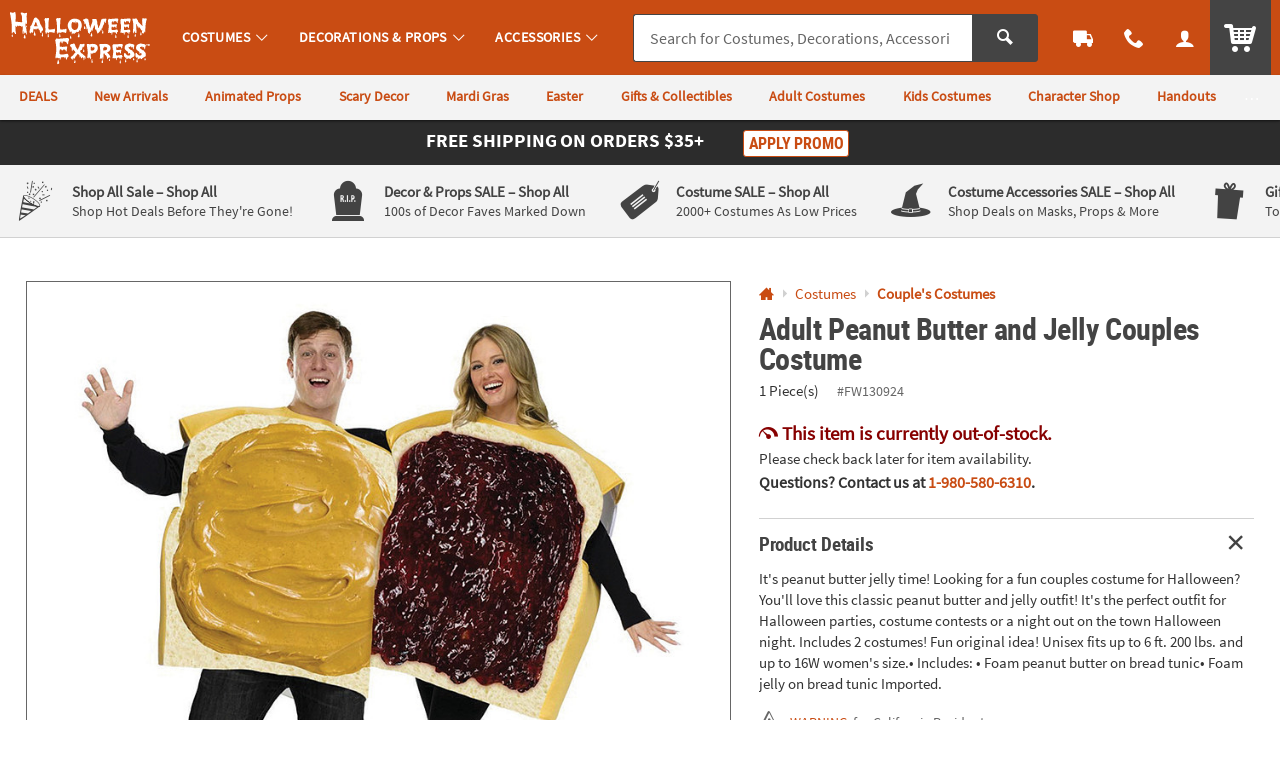

--- FILE ---
content_type: text/javascript
request_url: https://cdn.halloweenexpress.com/otc.js
body_size: 125193
content:
/* Copyright 2015-2025 Quantum Metric, Inc. All rights reserved. For US patents see https://www.quantummetric.com/legal/patents/. For EULA see https://www.quantummetric.com/legal/eula. code-freeze ed7c996d2419776257417a941e7a6a3b87614866 */
(function() {
var setInterval = window['__zone_symbol__setInterval'] || window.setInterval;
var clearInterval = window['__zone_symbol__clearInterval'] || window.clearInterval;
var setTimeout = window['__zone_symbol__setTimeout'] || window.setTimeout;
var console = window['console'];
var clearTimeout = window['__zone_symbol__clearTimeout'] || window.clearTimeout;
var MutationObserver = window['__zone_symbol__MutationObserver'] || window.MutationObserver;
var queueMicrotask = window['__zone_symbol__queueMicrotask'] || window.queueMicrotask;
var Promise = window['__zone_symbol__Promise'] || window.Promise; var aa=typeof Object.defineProperties=="function"?Object.defineProperty:function(a,b,c){if(a==Array.prototype||a==Object.prototype)return a;a[b]=c.value;return a};function ba(a){a=["object"==typeof globalThis&&globalThis,a,"object"==typeof window&&window,"object"==typeof self&&self,"object"==typeof global&&global];for(var b=0;b<a.length;++b){var c=a[b];if(c&&c.Math==Math)return c}throw Error("Cannot find global object");}var ca=ba(this);
function da(a,b){if(b)a:{var c=ca;a=a.split(".");for(var d=0;d<a.length-1;d++){var e=a[d];if(!(e in c))break a;c=c[e]}a=a[a.length-1];d=c[a];b=b(d);b!=d&&b!=null&&aa(c,a,{configurable:!0,writable:!0,value:b})}}function ea(a){function b(d){return a.next(d)}function c(d){return a.throw(d)}return new Promise(function(d,e){function f(g){g.done?d(g.value):Promise.resolve(g.value).then(b,c).then(f,e)}f(a.next())})}function B(a){return ea(a())}
da("Object.entries",function(a){return a?a:function(b){var c=[],d;for(d in b)Object.prototype.hasOwnProperty.call(b,d)&&c.push([d,b[d]]);return c}});
da("String.prototype.matchAll",function(a){return a?a:function(b){if(b instanceof RegExp&&!b.global)throw new TypeError("RegExp passed into String.prototype.matchAll() must have global tag.");var c=new RegExp(b,b instanceof RegExp?void 0:"g"),d=this,e=!1,f={next:function(){if(e)return{value:void 0,done:!0};var g=c.exec(d);if(!g)return e=!0,{value:void 0,done:!0};g[0]===""&&(c.lastIndex+=1);return{value:g,done:!1}}};f[Symbol.iterator]=function(){return f};return f}});
da("Array.prototype.flatMap",function(a){return a?a:function(b,c){var d=[];Array.prototype.forEach.call(this,function(e,f){e=b.call(c,e,f,this);Array.isArray(e)?d.push.apply(d,e):d.push(e)});return d}});da("Array.prototype.includes",function(a){return a?a:function(b,c){var d=this;d instanceof String&&(d=String(d));var e=d.length;c=c||0;for(c<0&&(c=Math.max(c+e,0));c<e;c++){var f=d[c];if(f===b||Object.is(f,b))return!0}return!1}});
da("Object.fromEntries",function(a){return a?a:function(b){var c={};if(!(Symbol.iterator in b))throw new TypeError(""+b+" is not iterable");b=b[Symbol.iterator].call(b);for(var d=b.next();!d.done;d=b.next()){d=d.value;if(Object(d)!==d)throw new TypeError("iterable for fromEntries should yield objects");c[d[0]]=d[1]}return c}});
function fa(a,b){a instanceof String&&(a+="");var c=0,d=!1,e={next:function(){if(!d&&c<a.length){var f=c++;return{value:b(f,a[f]),done:!1}}d=!0;return{done:!0,value:void 0}}};e[Symbol.iterator]=function(){return e};return e}da("Array.prototype.values",function(a){return a?a:function(){return fa(this,function(b,c){return c})}});
da("Array.prototype.flat",function(a){return a?a:function(b){b=b===void 0?1:b;var c=[];Array.prototype.forEach.call(this,function(d){Array.isArray(d)&&b>0?(d=Array.prototype.flat.call(d,b-1),c.push.apply(c,d)):c.push(d)});return c}});da("Promise.prototype.finally",function(a){return a?a:function(b){return this.then(function(c){return Promise.resolve(b()).then(function(){return c})},function(c){return Promise.resolve(b()).then(function(){throw c;})})}});function ha(a){for(var b="",c=0;c<a.length;c++)b+=String.fromCharCode(a[c]);return b}var ia=ha([83,72,65,45,50,53,54]),ja=ha([65,69,83,45,67,66,67]),ka=ha([82,83,65,45,79,65,69,80]),la=ha([82,83,65,45,79,65,69,80,45,50,53,54]),oa=ha([65,50,53,54,67,66,67]);
const pa={utm_source:-56,utm_medium:-57,utm_campaign:-58,utm_term:-59,utm_content:-60,utm_id:-61},qa=/cvv|cvc|month|year|birth|cid|csc|cvn|sensitive|security|ccnumber|card.*identification|verification|^aba$|^tin$|routing|ssn|itin|account.*number|acct.*num|card.*num|card.*#|card.*no|cc.*num|nummer|n.m.ro|credito|\u4fe1\u7528\u5361|\uce74\ub4dc|\u30ab\u30fc\u30c9\u756a|\u041d\u043e\u043c\u0435\u0440.*\u043a\u0430\u0440\u0442\u044b/i,ra=[{re:{p:"/b/ss/([^/]+)/(\\d+)/([^/]+)/.+",f:""},rep:"/b/ss/$1/$2/$3/{id}"},
{re:{p:"/akam/.+",f:""},rep:"/akam/{pixel}"},{re:{p:"(http[s]?://)[^\\.]+\\.safeframe\\.googlesyndication\\.com",f:""},rep:"$1REPLACED.safeframe.googlesyndication.com"}],ta=/zoom|toggle|prev|next|forward|backward|qty|down|up|right|left|arrow|plus|minus|increase|decrease|carousel|quantity|chevron/i,ua=()=>{},va=new Set("button fieldset optgroup option select textarea input".split(" ")),xa=new Set("onabort onautocomplete onautocompleteerror onblur oncancel oncanplay oncanplaythrough onchange onclick onclose oncontextmenu oncuechange ondblclick ondrag ondragend ondragenter ondragleave ondragover ondragstart ondrop ondurationchange onemptied onended onerror onfocus oninput oninvalid onkeydown onkeypress onkeyup onload onloadeddata onloadedmetadata onloadstart onmousedown onmouseenter onmouseleave onmousemove onmouseout onmouseover onmouseup onmousewheel onpause onplay onplaying onprogress onratechange onreset onresize onscroll onseeked onseeking onselect onshow onsort onstalled onsubmit onsuspend ontimeupdate ontoggle onvolumechange onwaiting onwheel".split(" ")),
C=Object.freeze({NONE:0,Dd:1,Ed:2,Bd:4,ERROR:8,Fd:16,fh:32,Ec:64});function ya(a,b,c,d){b&&c&&b!=c&&(d[b.toUpperCase()]&&d[c.toUpperCase()]?(a=d[c.toUpperCase()]/d[b.toUpperCase()]*a,a=D(a*100)/100):a="QM%20Conversion:%20"+b+"%20to%20"+c);return a}
function za(a){var b=RegExp("\\D","g"),c=RegExp("(?:([,.]?(?:[0-9]+[,.]?)+[0-9]*))([^_\\-0-9]|$)").exec(a);if(c&&!(c.length<2)&&(a=c[1],a.length>0&&a[a.length-1]=="."&&(a=a.substring(0,a.length-1)),c=!1,a.lastIndexOf(",")!=a.length-3&&a.lastIndexOf(".")!=a.length-3||a.length==2||(c=!0),a=a.replace(b,"")))return b=parseFloat(a),Math.floor(c?b:b*100)}function Aa(a,b){return a?Object.getOwnPropertyDescriptor(a,b)||Aa(Object.getPrototypeOf(a),b):null}
function Ba(a){return B(function*(){let b="";const c=window.TextDecoder&&new window.TextDecoder;try{const d=a.getReader();for(;;){const {value:e,done:f}=yield d.read();if(f)break;let g="";if(c)g=c.decode(e);else for(let h=0;h<e.length;h++)g+=String.fromCharCode(parseInt(e[h],10));b+=g}}catch(d){}return b})}function Ca(a,b,c){return typeof b==="string"?b in a?a[b]:c:Array.isArray(b)&&typeof a!=="undefined"?b.length===0?a:a?Ca(a[b[0]],b.slice(1),c):c:c}
function Ea(a,b){try{if(typeof b=="string")return delete a[b],!0;if(!Array.isArray(b))return console.warn("QM: cannot call `unset` when path is not an array"),!1;const c=b.pop(),d=Ca(a,b,null);if(!d)return!1;delete d[c];return!0}catch(c){return!1}}const Fa=()=>{let a=1;return()=>a++},Ha=()=>{var a=Ga.excludeXHRHeaderRegEx;var b=b===void 0?a.length:b;const c=Array(b);for(let d=0;d<a.length&&d<b;++d)c[d]=a[d];return c};
function D(a,b){b=b===void 0?0:b;return Number(`${Math.round(Number(`${a}e${b}`))}e-${b}`)}
const Ia=a=>a.reduce((b,c)=>{if(typeof c==="string")return b.global.add(c),b;b.selected.push(c);return b},{global:new window.Set,selected:[]}),Ja=()=>{let a=(new Date).getTime();const b=window.performance;let c=b&&b.now&&b.now()*1E3||0;return"xxxxxxxxxxxx4xxxxxxxxxxxxxxxxxxx".replace(/x/g,function(d){var e=Math.random()*16;a>0?(e=(a+e)%16|0,a=Math.floor(a/16)):(e=(c+e)%16|0,c=Math.floor(c/16));return(d==="x"?e:e&3|8).toString(16)})},Ka=a=>{let b="",c=!0;for(const d in a)a.hasOwnProperty(d)&&(c?c=
!1:b+="&",b+=encodeURIComponent(d)+"="+encodeURIComponent(a[d]));return b},La=a=>Object.entries(a).reduce((b,c)=>{const d=c[0];c=c[1];d.startsWith("event:")?b.E.push(c):b[d]=c;return b},{E:[]}),Ma=a=>typeof a==="string"&&a!=="s"&&a!=="exp",Na=a=>{if(!a||typeof a!=="object")return!1;for(const b in a)if(Ma(b))return!0},Oa=(a,b)=>{if(!a||typeof a!=="string")return a;b.forEach(c=>{Array.from(a.matchAll(c)).reverse().forEach(d=>{d.indices.forEach((e,f,g)=>{e&&!f^g.length>1&&(a=a.slice(0,e[0])+"*****"+
a.slice(e[1]))})})});return a},Pa=a=>a===null||a===void 0?"":a=a.toString().replace(/"|\r?\n|\r|\t|\\/g,"").replace(/[\u0000-\u001F]+/g,"").replace(/[\uD800-\uDBFF][\uDC00-\uDFFF]/g,"").trim(),Qa=a=>a.split(/;\s*/).reduce((b,c)=>{const d=c.indexOf("="),e=c.slice(0,d).trim();c=c.slice(d+1).trim();e&&(b[e]=c);return b},{}),Ra=a=>{let b=0;for(;a.parentNode;)++b,a=a.parentNode,a.nodeType===11&&(a=a.host);return b},Sa=a=>[...a].reduce((b,c)=>(b<<5)+b+c.codePointAt(0),5381)>>>0;function Ta(a){if(typeof a==="string"&&a.length>0){try{return new URL(a)}catch(b){}try{return new URL(a,window.location.origin)}catch(b){}}throw Error(`Invalid URL: ${a}`);}
function Ua(a,b,c){if(c.protocol.startsWith("data:"))return c.toString();if(a.size&&c.search!==""){var d=c.searchParams;let e=new URLSearchParams;for(let [f,g]of d.entries())a.has(f.toLowerCase())&&(g="*****"),e.append(f,g);c.search=e.toString()}a=c.toString();try{a=decodeURIComponent(a)}catch(e){}for(c=0;c<b.length;++c)try{const e=b[c];a=a.replace(e[0],e[1])}catch(e){}return a};function Va(a){try{return typeof window.QuantumMetricOnNewPageTitle=="function"?window.QuantumMetricOnNewPageTitle(a):a}catch(b){}}
class Wa{constructor(a,b){const c=Ta(window.location.href);this.timestamp=a.g.B.W();this.navigationType=b;this.Aa=c;this.L=Ua(a.D.M.tb,a.D.M.zb,c);a:{a=this.L;try{var d=typeof window.QuantumMetricOnNewPageUrl=="function"?window.QuantumMetricOnNewPageUrl(a):a;break a}catch(e){}d=void 0}this.Wa=d;this.J=document.title;this.A=""}dd(){this.J!==document.title?(this.J=document.title,this.A=Va(this.J)):this.A||(this.A=Va(this.J));return this.A}};const Xa=(a,b)=>{try{return new RegExp(a,b)}catch(c){}},F=a=>a.reduce((b,c)=>{const d=b.find(e=>e.f===c.f);if(!d)return b.push(Object.assign({},c)),b;d.p=d.p+"|"+c.p;return b},[]).flatMap(b=>Xa(b.p,b.f)||[]),G=(a,b)=>{for(let c=0;c<b.length;c++)if(b[c].test(a))return!0;return!1};function Ya(a,b=-1){a.K=b>=0?b:a.L.now();return a.K}
class Za{constructor(a,b,c=null){this.G=a;this.L=a.la;this.origin=c;this.J=b;this.rb=!1;this.A={};this.R=this.duration=this.K=0;this.Z=this.G.g.B.W();this.ha=[1,16,4,2,8,64];this.A.t="s";this.A["@"]=["w"];this.G.Sg=window.screen?window.screen.width:void 0;this.G.Rg=window.screen?window.screen.height:void 0;this.A.x=this.G.Sg;this.A.y=this.G.Rg;this.G.Ub=window.innerWidth||document.documentElement.clientWidth||document.body.clientWidth;this.G.Ab=window.innerHeight||document.documentElement.clientHeight||
document.body.clientHeight;this.A.w=this.G.Ub;this.A.h=this.G.Ab}Kc(){return this.ha.includes(this.J.navigationType)}Qe(a){this.duration=a}Vc(){}be(a){a&&(this.rb=!0);this.A.re=this.G.Ca;this.A[")"]=this.G.hc>=5242880?"max-page-size-exceeded":this.G.Fb;this.A.s=this.G.hc;a=this.J.dd();G(this.J.Wa,this.G.D.M.Ge)?this.A.pt=this.J.Wa:this.A.pt=a;this.A.url=this.J.Wa;this.A.ourl=this.J.L;this.G.customElements.size&&(this.A.cea=Array.from(this.G.customElements));if(a=window.navigator.connection||window.navigator.mozConnection||
window.navigator.webkitConnection)a.effectiveType&&(this.A.ce=a.effectiveType),a.downlink&&(this.A.cd=D(a.downlink)),a.rtt&&(this.A.cr=a.rtt);this.Pe();this.A.z=this.G.kd;this.G.frameId&&(this.A.QF=this.G.frameId);window.screen.orientation?({orientation:a}=window.screen,a=a.angle):a=window.orientation;this.A.o=a;this.Kc()&&!this.rb?(this.A.spa_d=this.duration?parseInt(this.duration,10):null,a=this.L.timeOrigin&&this.L.getEntriesByType("navigation")[0]?this.L.timeOrigin+this.K:this.Z,this.A.pto=D(a),
this.origin&&(this.A.r=this.origin.Wa)):($a(this.G,this.A),this.A.n={type:ab(this.G,"type"),redirectCount:ab(this.G,"redirectCount")},document.referrer&&(a=Ua(this.G.D.M.tb,this.G.D.M.zb,Ta(document.referrer)),this.A.r=a,this.G.$.set("lastUrl",Ta(a).toString())));this.G.cc&&(this.A.ctx=this.G.cc);this.A.f=document.hasFocus();return this.A}Uc(a){this.A.c=a}Pe(){this.A.els=this.R}};function bb(a){return a.A[a.Ha]}function cb(a){if(a.Ha>0){if(bb(a))return!0;a.Ha=0}return!1}function db(a){if(cb(a))return Ya(bb(a));a.L=a.G.la.now();return a.L}function eb(a){return fb(a,a.Sa,a.J)}function fb(a,b,c){a.Ha=a.G.g.B.W();b=new Za(a.G,b,c);b.Vc(a.K);a.K="";a.A[a.Ha]=b;a.L>=0&&(Ya(b,a.L),a.L=-1);return a.Ha}function gb(a){const b=fb(a,a.Sa,a.J);a.get(b).rb=!0;return b}
function hb(a,b){delete a.A[b];if(a.Ha===b){b=Object.keys(a.A);let c=Number.parseInt(b[0],void 0);if(b.length>1)for(let d=1;d<b.length;d++){let e=Number.parseInt(b[d],void 0);e>c&&(c=e)}a.Ha=c||0}}function kb(a){return a.J?a.J.Aa:null}function lb(a,b){a.J=a.Sa;a.Sa=b;return eb(a)}
function mb(a,b){const c=a.Sa,d=b.Aa.pathname===c.Aa.pathname&&b.Aa.search===c.Aa.search&&b.Aa.hash!==c.Aa.hash;if(b.navigationType===4&&d||G(b.Aa.href,a.G.D.M.Ug)||b.navigationType===16&&!a.G.D.config.monitorAllHashChanges)return!1;a=c.Aa.origin===b.Aa.origin&&c.Aa.pathname===b.Aa.pathname&&c.Aa.search===b.Aa.search&&c.Aa.hash===b.Aa.hash;return b.navigationType===1||!a&&c.Wa!==b.Wa?!0:!1}
class nb{constructor(a){this.G=a;this.Sa=new Wa(a,32);this.J=null;this.A={};this.Ha=0;this.K="";this.L=-1;this.R=!1}Kc(a){return cb(this)?(a=this.get(a))?a.Kc():!1:!1}rb(a){return this.get(a)?this.get(a).rb:!1}get(a){return this.A[a]}Vc(a){cb(this)?bb(this).Vc(a):this.K=a}Qe(a){cb(this)&&bb(this).Qe(a)}Pe(a){cb(this)&&(bb(this).R=a)}Uc(a,b){this.get(a).Uc(b)}be(a){var b=this.A[a];hb(this,a);a=b.be(!this.R);this.R=!0;b=this.G.g.B.W()-1E4;for(let d of Object.keys(this.A))if(d<=b){delete this.A[d];var c=
Number.parseInt(d,void 0);this.Ha===c&&(this.Ha=0)}return a}dd(){return this.Sa.dd()}};const ob=Fa();function pb(a,b){return function(){b.ga.get(this)||qb(b,this);return a.apply(this,arguments)}}function qb(a,b){const c=b.effect.getKeyframes(),d=b.effect.getTiming(),e=ob(),f=H(a.G,b.effect.target);a.ga.set(b,e);b.effect&&a.ga.set(b.effect,e);a.log({t:"wa",v:"c",I:f,i:e,a:[c,d]});rb(a,b,e)}
function sb(a){const b=Object.getOwnPropertyDescriptor(Element.prototype,"animate"),c=Object.getOwnPropertyDescriptor(Animation.prototype,"play"),d=Object.getOwnPropertyDescriptor(Animation.prototype,"pause"),e=Object.getOwnPropertyDescriptor(Animation.prototype,"reverse"),f=Object.getOwnPropertyDescriptor(Animation.prototype,"cancel"),g=Object.getOwnPropertyDescriptor(Animation.prototype,"finish"),h=Object.getOwnPropertyDescriptor(Animation.prototype,"updatePlaybackRate"),k=Object.getOwnPropertyDescriptor(Animation.prototype,
"currentTime"),n=Object.getOwnPropertyDescriptor(Animation.prototype,"effect"),l=Object.getOwnPropertyDescriptor(Animation.prototype,"startTime"),q=Object.getOwnPropertyDescriptor(Animation.prototype,"playbackRate"),m=Object.getOwnPropertyDescriptor(window,"Animation"),p=Object.getOwnPropertyDescriptor(KeyframeEffect.prototype,"setKeyframes"),u=Object.getOwnPropertyDescriptor(KeyframeEffect.prototype,"target"),v=Object.getOwnPropertyDescriptor(KeyframeEffect.prototype,"composite"),w=Object.getOwnPropertyDescriptor(KeyframeEffect.prototype,
"pseudoElement"),z=Object.getOwnPropertyDescriptor(window.AnimationEffect.prototype,"updateTiming");if(b&&b.configurable){const A=b.value;Object.defineProperty(Element.prototype,"animate",Object.assign({},b,{value:function(){const t=A.apply(this,arguments);try{const r=ob(),x=H(a.G,this);a.ga.set(t,r);a.ga.set(t.effect,r);a.log({t:"wa",v:"c",I:x,i:r,a:Array.prototype.slice.apply(arguments)})}catch(r){}return t}}))}if(c&&c.configurable){const A=c.value;Object.defineProperty(Animation.prototype,"play",
Object.assign({},c,{value:pb(function(){const t=A.apply(this,arguments);try{const r=a.ga.get(this);if(!r)return t;a.log({t:"wa",v:"p",i:r})}catch(r){}return t},a)}))}if(d&&d.configurable){const A=d.value;Object.defineProperty(Animation.prototype,"pause",Object.assign({},d,{value:pb(function(){const t=A.apply(this,arguments);try{const r=a.ga.get(this);if(!r)return t;a.log({t:"wa",v:"s",i:r})}catch(r){}return t},a)}))}if(e&&e.configurable){const A=e.value;Object.defineProperty(Animation.prototype,"reverse",
Object.assign({},e,{value:pb(function(){const t=A.apply(this,arguments);try{const r=a.ga.get(this);if(!r)return t;a.log({t:"wa",v:"r",i:r})}catch(r){}return t},a)}))}if(f&&f.configurable){const A=f.value;Object.defineProperty(Animation.prototype,"cancel",Object.assign({},f,{value:pb(function(){const t=A.apply(this,arguments);try{const r=a.ga.get(this);if(!r)return t;a.log({t:"wa",v:"x",i:r})}catch(r){}return t},a)}))}if(g&&g.configurable){const A=g.value;Object.defineProperty(Animation.prototype,
"finish",Object.assign({},g,{value:pb(function(){const t=A.apply(this,arguments);try{const r=a.ga.get(this);if(!r)return t;a.log({t:"wa",v:"f",i:r})}catch(r){}return t},a)}))}if(h&&h.writable){const A=h.value;Object.defineProperty(Animation.prototype,"updatePlaybackRate",Object.assign({},h,{value:pb(function(t){const r=this.currentTime,x=A.apply(this,arguments);try{const E=a.ga.get(this);if(!E)return x;const W=this.currentTime;a.log({t:"wa",v:"a",i:E,p:"playbackRate",n:t});r!==W&&a.log({t:"wa",v:"a",
i:E,p:"currentTime",n:W});this.playState!=="running"&&a.log({t:"wa",v:"s",i:E});this.playState==="running"&&a.log({t:"wa",v:"p",i:E})}catch(E){}return x},a)}))}if(k&&k.configurable){const A=k.set;Object.defineProperty(Animation.prototype,"currentTime",Object.assign({},k,{set:pb(function(t){const r=A.call(this,t);try{const x=a.ga.get(this);if(!x)return r;a.log({t:"wa",v:"a",i:x,p:"currentTime",n:t})}catch(x){}return r},a)}))}if(n&&n.configurable){const A=n.set;Object.defineProperty(Animation.prototype,
"effect",Object.assign({},n,{set:pb(function(t){const r=this.effect,x=A.call(this,t);try{const E=a.ga.get(this);if(!E)return x;a.ga.set(t,E);a.ga.delete(r);const W=H(a.G,t.target),ma=[t.getKeyframes(),t.getTiming()];a.log({t:"wa",v:"e",i:E,I:W,a:ma});this.effect.pseudoElement&&a.log({t:"wa",v:":",i:E,n:this.effect.pseudoElement})}catch(E){}return x},a)}))}if(l&&l.configurable){const A=l.set;Object.defineProperty(Animation.prototype,"startTime",Object.assign({},l,{set:pb(function(t){t=A.call(this,
t);try{const r=a.ga.get(this);if(!r)return t;a.log({t:"wa",v:"a",i:r,p:"currentTime",n:this.currentTime})}catch(r){}return t},a)}))}if(q&&q.configurable){const A=q.set;Object.defineProperty(Animation.prototype,"playbackRate",Object.assign({},q,{set:pb(function(t){const r=A.call(this,t);try{const x=a.ga.get(this);if(!x)return r;a.log({t:"wa",v:"a",i:x,p:"playbackRate",n:t})}catch(x){}return r},a)}))}if(m&&m.configurable){const A=window.Animation;Object.defineProperty(window,"Animation",Object.assign({},
m,{value:function(...t){t=new A(...t);try{const r=ob(),x=t.effect?H(a.G,t.effect.target):"",E=t.effect?[t.effect.getKeyframes(),t.effect.getTiming()]:[];a.ga.set(t,r);t.effect&&a.ga.set(t.effect,r);a.log({t:"wa",v:"c",I:x,i:r,a:E,p:"c"});t.effect&&t.effect.pseudoElement&&a.log({t:"wa",v:":",i:r,n:t.effect.pseudoElement})}catch(r){}return t}}))}if(p&&p.configurable){const A=p.value;Object.defineProperty(KeyframeEffect.prototype,"setKeyframes",Object.assign({},p,{value:function(){const t=A.apply(this,
arguments);try{const r=a.ga.get(this);if(!r)return t;a.log({t:"wa",v:"k",i:r,a:Array.prototype.slice.apply(arguments)})}catch(r){}return t}}))}if(u&&u.configurable){const A=u.set;Object.defineProperty(KeyframeEffect.prototype,"target",Object.assign({},u,{set:function(t){const r=A.call(this,t);try{const x=a.ga.get(this);if(!x)return r;const E=H(a.G,t);a.log({t:"wa",v:"@",i:x,I:E})}catch(x){}return r}}))}if(v&&v.configurable){const A=v.set;Object.defineProperty(KeyframeEffect.prototype,"composite",
Object.assign({},v,{set:function(t){const r=A.call(this,t);try{const x=a.ga.get(this);if(!x)return r;a.log({t:"wa",v:"=",i:x,n:t})}catch(x){}return r}}))}if(w&&w.configurable){const A=w.set;Object.defineProperty(KeyframeEffect.prototype,"pseudoElement",Object.assign({},w,{set:function(t){const r=A.call(this,t);try{const x=a.ga.get(this);if(!x)return r;a.log({t:"wa",v:":",i:x,n:t})}catch(x){}return r}}))}if(z&&z.configurable){const A=z.value;Object.defineProperty(window.AnimationEffect.prototype,"updateTiming",
Object.assign({},z,{value:function(){const t=A.apply(this,arguments);try{const r=a.ga.get(this);a.log({t:"wa",v:"u",i:r,a:Array.prototype.slice.apply(arguments)})}catch(r){}return t}}))}}function rb(a,b,c){const d=b.playbackRate,e=b.playState;a.log({t:"wa",v:"a",i:c,p:"currentTime",n:b.currentTime});d!==1&&a.log({t:"wa",v:"a",i:c,p:"playbackRate",n:d});e==="paused"&&a.log({t:"wa",v:"s",i:c})}class tb{constructor(a){this.G=a;this.ga=new this.G.g.B.da.contentWindow.WeakMap}log(a){I(this.G,a)}};class ub{constructor(){this.reject=this.resolve=null;this.promise=new Promise((a,b)=>{this.resolve=a;this.reject=b})}};const vb=/content:\s+"?(.+?)"?;/,wb=/[^\u0000-\u00ff]/,Bb=(a,b,c=0)=>{if(c>10)return[];let d=[];try{if(!b.cache.has(a)||b.cache.get(a).length!==a.cssRules.length){const e=a.cssRules;for(let f=0;f<e.length;++f){const g=e[f],h=b.Hg(g).replace(vb,Ab);if(g instanceof window.CSSImportRule){let k=[];try{g.styleSheet&&g.styleSheet.cssRules&&(k=Bb(g.styleSheet,b,c+1))}catch(n){k=[h]}d=d.concat(k)}else d.push(h)}b.cache.set(a,d)}}catch(e){b.cache.set(a,[])}return b.cache.get(a)},Ab=(a,b)=>wb.test(b)?`content: "\\${b.charCodeAt(0).toString(16)}";`:
a;const Cb=a=>a.cssText,Db=a=>{var b=a.cssText;if(a instanceof window.CSSStyleRule&&(b.includes("grid-template:")&&a.style.gridTemplateAreas||a.style.all)){b=a.selectorText;a=a.style;var c="";for(let d=0;d<a.length;++d){const e=a[d],f=a.getPropertyValue(e),g=a.getPropertyPriority(e);c+=`${e}:${f}${g?" !important":""};`}return`${b} { ${c} }`}if(a instanceof window.CSSMediaRule&&b.includes("grid-template:")){b="";for(c=0;c<a.cssRules.length;c++)b+=Db(a.cssRules[c]);return`@media ${a.conditionText} { ${b} }`}if(a instanceof
window.CSSSupportsRule&&b.includes("grid-template:")){b="";for(c=0;c<a.cssRules.length;c++)b+=Db(a.cssRules[c]);return`@supports ${a.conditionText} { ${b} }`}return b},Eb=a=>Db(a),Fb=a=>Db(a);function Gb(a,b,c){c=c.map(d=>({hash:d,data:b[d],contentType:"text/css"}));a.A.g.B.da.contentWindow.fetch(`${a.A.D.config.hashResourceURL}/hashes`,{method:"POST",headers:{"Content-Type":"application/json"},body:a.A.g.B.stringify(c),credentials:"omit"})}
function Hb(a,b){const c=Object.keys(b);c.length!==0&&a.A.g.B.da.contentWindow.fetch(`${a.A.D.config.hashResourceURL}/hash-check`,{method:"POST",headers:{"Content-Type":"application/json"},body:a.A.g.B.stringify(c),credentials:"omit"}).then(function(d){return B(function*(){try{if(d.status==200){var e=yield d.json();e.length&&Gb(a,b,e)}}catch(f){}})})}
function Ib(a,b,c){a.L[b]=c;a.J||(a.J=setTimeout(()=>B(function*(){try{const d=Object.assign({},a.L);a.L=Object.create(null);Hb(a,d)}catch(d){}finally{a.J=null}}),a.A.D.config.resourceUploadDelay))}class Jb{constructor(a){this.L=Object.create(null);this.J=null;this.A=a}};const Kb=a=>new Promise(b=>{function c(k){e||(e=!0,clearTimeout(f),f=null,b(k))}function d(){if(a.sheet)return c("polling");g++;g<10?f=setTimeout(d,500):b(!1)}let e=!1,f,g=0;const h=()=>{c("node.addEventListener");a.removeEventListener("load",h,!1)};a.addEventListener("load",h,!1);f=setTimeout(d,500)});const Lb=/\//g,Mb=Fa();function Nb(a){a.A.Za.bb==="Safari"&&(a.J=Fb);a.A.Za.bb==="Chrome"&&(a.J=Eb)}function Ob(a,b){a.K.delete(b);delete a.register(b).$c;b.ownerNode&&Ob(a,b.ownerNode)}function Pb(a){return B(function*(){return(yield Qb(a)).replace(Lb,"~")})}
function Rb(a,b){return B(function*(){const c=a.register(b);let d=c.Wc;d||b.ownerNode||(d=c.Wc=Mb());b.ownerNode&&a.register(b.ownerNode,c);var e=Bb(b,{Hg:a.J,cache:a.K});if(!e.length)return{v:"",i:d};e=e.join("");if(!a.A.D.config.hashResourceURL||a.A.D.M.Hf&&b.ownerNode&&a.A.g.aa.matchesSelector(b.ownerNode,a.A.D.M.Hf))return c.Tg=e,{v:e,i:d};c.hash=yield Pb(e);(b.ownerNode?a.A.D.M.rc||a.A.D.M.bd&&a.A.g.aa.matchesSelector(b.ownerNode,a.A.D.M.bd):a.A.D.M.rc)&&Ib(a.R,c.hash,e);return{h:c.hash,i:d}})}
function Sb(a,b){return B(function*(){const c=a.A.g.B.da.contentDocument,d=c.adoptNode(b.cloneNode(!0));d.setAttribute("crossorigin","anonymous");d.removeAttribute("onload");d.addEventListener("error",()=>J(a.A,"CORS_LINK="+encodeURIComponent(b.href)));c.head.appendChild(d);if(!(yield Kb(d)))return{v:""};const e=yield Rb(a,d.sheet);c.head.removeChild(d);return e})}
function Tb(a,b){return B(function*(){if(a.A.D.M.gd&&a.A.g.aa.matchesSelector(b,a.A.D.M.gd)||!(yield Kb(b)))var c={v:""};else{try{c=!b.sheet.cssRules}catch(d){c=!0}c=c?Sb(a,b):Rb(a,b.sheet)}return c})}function Ub(a,b){const c=b.ownerNode?b.ownerNode.ownerDocument:b.ownerDocument||document;return b instanceof c.defaultView.CSSStyleSheet?Rb(a,b):b instanceof c.defaultView.HTMLLinkElement?Tb(a,b):Promise.resolve({v:""})}
function Vb(a,b){const c=a.register(b);c.$c||(c.$c=new ub,a.L.push(b));return c.$c.promise}function Wb(a){const b=a.L;a.L=[];const c=[];b.forEach(d=>{const e=a.ga.get(d).$c;c.push(e.promise);Ub(a,d).then(e.resolve)});return Promise.all(c)}class Xb{constructor(a){this.A=a;this.ga=new this.A.g.B.da.contentWindow.WeakMap;this.L=[];this.K=new this.A.g.B.da.contentWindow.WeakMap;this.J=Cb;this.R=new Jb(a)}register(a,b={}){this.ga.has(a)||this.ga.set(a,b);return this.ga.get(a)}};function Yb(a,b){try{const c=a({test:[{age:100,old:!0,s:'[id="t"]'}]});return c!='{"test":[{"age":100,"old":true,"s":"[id=\\"t\\"]"}]}'?!1:b(c).test[0].age==100?!0:!1}catch(c){return!1}}
const Zb=(a,b)=>Array.isArray(b)||b===null||b===void 0||typeof b==="number"||typeof b==="string"||typeof b==="boolean"?b:Object.fromEntries(Object.keys(b).sort().map(c=>[c,Zb(c,b[c])])),$b=a=>a.replace(/~1/g,"/").replace(/~0/g,"~"),K=Symbol(),ac=(a,b,c)=>{if(b.length===0&&c(a))return a;if(a===null||typeof a!=="object")return K;if(b.length===0)for(var d in a){var e=ac(a[d],b,c);if(e!==K)return e}const [f,...g]=b;for(const k in a){if(k!==f){d=ac(a[k],b,c);if(d===K)continue;return d}a:{var h=a[k];d=
g;e=c;if(d.length!==0||e(h))if(d.length===0)d=h;else{for(const n of d){if(typeof h!=="object"||h===null||!(n in h)){d=K;break a}h=h[n]}d=e(h)?h:K}else d=K}if(d===K){d=ac(a[k],b,c);if(d===K)continue;return d}return d}return K};function bc(a){a.Ka=new window.MutationObserver(function(b){b.every(c=>c.removedNodes.length===0)||(b=!1,a.isConnected(a.A)||(document.documentElement.appendChild(a.A),b=!0),a.isConnected(a.da)||(a.A.appendChild(a.da),b=!0),b&&(a.MutationObserver=a.da.contentWindow.MutationObserver,a.va.Cb("clean-iframe-re-attached")))});a.Ka.observe(document.documentElement,{childList:!0});a.Ka.observe(a.A,{childList:!0,subtree:!0})}
function cc(a){a.Storage.setItem=a.da.contentWindow.Storage.prototype.setItem;a.Storage.getItem=a.da.contentWindow.Storage.prototype.getItem;a.Storage.removeItem=a.da.contentWindow.Storage.prototype.removeItem}function dc(a){const b=a.da.contentWindow,c=a.stringify=b.JSON.stringify,d=a.Xa=b.JSON.parse,e=b.structuredClone||(f=>f);Yb(c,d)||(a.stringify=f=>c(e(f)))}function ec(a,b){return window.ShadowRoot?a.ma(b).indexOf("ShadowRoot")>-1:!1}
function fc(a){const b={HTMLElement:null,Element:null,Node:null,Document:null,DocumentFragment:null,ShadowRoot:null,MutationObserver:null,JSON:null,XMLHttpRequest:null,EventTarget:null,Event:null,Window:null,Date:null},c=a.da.contentWindow;for(const y of Object.keys(b))b[y]=c[y];const d=(Object.getOwnPropertyDescriptor(b.Element.prototype,"innerHTML")||{}).get;a.innerHTML=y=>d.call(y);const e=(Object.getOwnPropertyDescriptor(b.HTMLElement.prototype,"innerText")||{}).get;a.innerText=y=>e.call(y);const f=
(Object.getOwnPropertyDescriptor(b.Element.prototype,"children")||Object.getOwnPropertyDescriptor(b.HTMLElement.prototype,"children")||{}).get;a.children=y=>y.children&&f.call(y)||void 0;const g=(Object.getOwnPropertyDescriptor(b.Element.prototype,"shadowRoot")||{}).get||function(){return null};a.shadowRoot=y=>g.call(y);const h=(Object.getOwnPropertyDescriptor(b.Document.prototype,"adoptedStyleSheets")||{}).get;if(h)if(b.ShadowRoot){const y=(Object.getOwnPropertyDescriptor(b.ShadowRoot.prototype,
"adoptedStyleSheets")||{}).get;a.K=L=>{if(ec(a,L))return y.call(L);if(L instanceof Document)return h.call(L)}}else a.K=y=>{if(y instanceof Document)return h.call(y)};const k=b.Document.prototype.getElementsByTagName;a.Sd=(y,L)=>k.call(y,L);const n=b.Element.prototype.matches;a.matches=(y,L)=>L&&L.length>0?n.call(y,L):!1;const l=b.Element.prototype.querySelector,q=b.Document.prototype.querySelector,m=b.DocumentFragment.prototype.querySelector;a.ka=(y,L)=>L?y instanceof window.Document||y instanceof
window.HTMLDocument?q.call(y,L):y instanceof window.DocumentFragment?m.call(y,L):l.call(y,L):null;const p=b.Element.prototype.querySelectorAll,u=b.Document.prototype.querySelectorAll,v=b.DocumentFragment.prototype.querySelectorAll;a.Va=(y,L)=>L?y instanceof window.Document||y instanceof window.HTMLDocument?u.call(y,L):y instanceof window.DocumentFragment?v.call(y,L):p.call(y,L):u.call(document,null);const w=b.Document.prototype.createNodeIterator;a.Z=(y,L,wa,Da)=>w.call(y,L,wa,Da);const z=(Object.getOwnPropertyDescriptor(b.Node.prototype,
"isConnected")||{}).get;z&&(a.isConnected=y=>z.call(y));const A=(Object.getOwnPropertyDescriptor(b.Node.prototype,"parentNode")||{}).get;a.parentNode=y=>A.call(y);const t=(Object.getOwnPropertyDescriptor(b.Node.prototype,"parentElement")||Object.getOwnPropertyDescriptor(b.HTMLElement.prototype,"parentElement")||{}).get;a.parentElement=y=>t.call(y);const r=(Object.getOwnPropertyDescriptor(b.Node.prototype,"childNodes")||{}).get;a.childNodes=y=>r.call(y);const x=(Object.getOwnPropertyDescriptor(b.Node.prototype,
"firstChild")||{}).get;a.pa=y=>x.call(y);Object.getOwnPropertyDescriptor(b.Node.prototype,"lastChild");const E=(Object.getOwnPropertyDescriptor(b.Node.prototype,"textContent")||{}).get;a.textContent=y=>E.call(y);const W=b.Node.prototype.appendChild;a.appendChild=(y,L)=>W.call(y,L);Object.getOwnPropertyDescriptor(b.Node.prototype,"nextSibling");Object.getOwnPropertyDescriptor(b.Node.prototype,"previousSibling");const ma=(Object.getOwnPropertyDescriptor(b.Node.prototype,"nodeName")||{}).get;a.nodeName=
y=>ma.call(y);const sa=b.Element.prototype.contains||b.HTMLElement.prototype.contains;a.R=(y,L)=>sa.call(y,L);const na=b.Node.prototype.getRootNode;a.getRootNode=y=>na.call(y);a.W=b.Date.now;a.MutationObserver=b.MutationObserver;if(b.EventTarget){const y=b.EventTarget.prototype.addEventListener;a.addEventListener=(L,wa,Da,ib,jb)=>{try{return y.call(L,wa,Da,ib,jb)}catch(hc){return L.addEventListener(wa,Da,ib,jb)}}}else{const y=b.Window.prototype.addEventListener,L=b.Node.prototype.addEventListener;
a.addEventListener=(wa,Da,ib,jb,hc)=>wa instanceof Window?y.call(wa,Da,ib,jb,hc):L.call(wa,Da,ib,jb,hc)}const xb=(Object.getOwnPropertyDescriptor(b.Event.prototype,"target")||{}).get;a.J=y=>xb.call(y);const yb=(Object.getOwnPropertyDescriptor(b.Event.prototype,"composed")||{}).get;a.qa=y=>yb.call(y);const zb=b.Event.prototype.composedPath;a.ha=y=>zb.call(y);const wg=(Object.getOwnPropertyDescriptor(b.Element.prototype,"tagName")||{}).get;a.tagName=y=>y&&y.nodeType===1?(y=wg.call(y),typeof y=="string"?
y:""):"";const qd=Object.getOwnPropertyDescriptor(c,"parent").get;qd&&(a.L=y=>qd.call(y));const xg=c.Object.prototype.toString;a.ma=y=>xg.call(y);const rd=Object.getOwnPropertyDescriptor(c.Document.prototype,"cookie");a.na.set=y=>rd.set.call(document,y);a.na.get=()=>rd.get.call(document);cc(a);a.createElement=y=>c.document.createElement(y);const ic=Object.getOwnPropertyDescriptor(b.Document.prototype,"readyState");ic&&typeof ic.get==="function"&&(a.readyState=y=>ic.get.call(y))}
class jc{constructor(a){this.W=this.MutationObserver=this.Xa=this.stringify=this.da=this.Ka=this.A=null;this.Storage={setItem:null,getItem:null,removeItem:null};this.na={set:null,get:null};this.va=a;this.A=document.createElement("b");this.A.style.position="absolute";this.A.style.left="-1000px";this.A.tabIndex=-1;this.A.ariaHidden="true";document.documentElement.appendChild(this.A);this.da=document.createElement("iframe");this.da.style.display="none";this.A.appendChild(this.da);try{this.da.contentWindow.scroll(0,
0)}catch(b){Object.defineProperties(this.da,{contentWindow:{value:window},contentDocument:{value:document}}),this.da.setAttribute("data-qm-cross-origin","")}bc(this);cc(this);dc(this)}innerHTML(a){return a.innerHTML}innerText(a){return a.innerText}children(a){return a.children}shadowRoot(a){return a.shadowRoot}K(a){return a.adoptedStyleSheets}Sd(a,b){return a.getElementsByTagName(b)}ka(a,b){return a.querySelector(b)}Va(a,b){return a.querySelectorAll(b)}Z(a,b,c,d){return a.createNodeIterator(b,c,d)}isConnected(a){var b=
a.isConnected;b===void 0&&(b=document,b=b===null?!this.R(document.documentElement,a):this.R(b.documentElement||b,a));return b}parentNode(a){return a.parentNode}parentElement(a){return a.parentElement}childNodes(a){return a.childNodes}pa(a){return a.firstChild}textContent(a){return a.textContent}appendChild(a,b){return a.appendChild(b)}matches(a,b){return b&&b.length>0&&a.matches?a.matches(b):!1}R(a,b){return a.contains(b)}getRootNode(a){return a.getRootNode()}addEventListener(a,b,c,d,e){return a.addEventListener(b,
c,d,e)}ma(a){return Object.prototype.toString.call(a)}J(a){return a.target}qa(a){return a.composed}ha(a){return a.composedPath()}tagName(a){return a.tagName}nodeName(a){return a.nodeName}L(a){return a.parent}createElement(a){return window.document.createElement(a)}readyState(a){return a.readyState}};function kc(a){a.interval&&(clearInterval(a.interval),a.interval=null);a.interval=setInterval(()=>{a.A.forEach((b,c)=>{lc(a,c)})},1E3)}function mc(a,b){b&&!a.A.has(b)&&(a.A.set(b,{Ya:new window.Set,Qa:null}),kc(a))}
function lc(a,b){nc(a,b);try{const c=a.G.g.B.W(),d=a.A.get(b);d.Ya.forEach(e=>{const f=M(a.G,e);let g;typeof f.wd=="undefined"&&(f.wd=c);const h=(c-f.wd)/1E3;a.G.g.B.isConnected(e)&&a.G.g.aa.matchesSelector(e,a.G.D.M.Ie)?!f.He&&h>=a.G.D.config.spinnerMaxSeconds&&(g=`${oc(a.G,e,0,0)}: Load exceeded ${a.G.D.config.spinnerMaxSeconds} seconds`,f.He=!0,delete f.wd,d.Ya.delete(e)):(!f.He&&h>=a.G.D.config.spinnerMinimumThreshold&&(g=`${oc(a.G,e,0,0)}: ${D(h,0)} spin seconds`,f.He=!0),delete f.wd,d.Ya.delete(e));
g&&N(a.G,-22,g)});kc(a)}catch(c){}pc(a)}function qc(a,b){const c=a.A.get(b);c&&(a.J(c),c.Qa=setTimeout(()=>{lc(a,b)},300))}function rc(a){a.A.forEach(a.J);a.A.clear()}function pc(a){const b=[];a.A.forEach((c,d)=>{a.G.g.B.isConnected(d)||b.push(d)});b.forEach(c=>{a.A.delete(c)})}function nc(a,b){const c=a.A.get(b);c&&a.G.g.aa.querySelectorAll(b,a.G.D.M.Ie).forEach(d=>{c.Ya.add(d)})}
class sc{constructor(a){this.G=a;this.A=new window.Map;this.interval=null}J(a){a.Qa&&(clearTimeout(a.Qa),a.Qa=null)}};function tc(a,b,c){b=Ua(a.G.D.M.tb,a.G.D.M.zb,Ta(b)).slice(-a.G.nh);O(a.G.O,{id:c,ia:2,flags:0,fa:a.G.g.B.W()},b)}function uc(a,b){b.complete&&b.naturalHeight===0?tc(a,b.src,-62):a.G.la.getEntriesByName(b.src).forEach(c=>{c.duration>a.G.D.config.slowLoadingImageThreshold&&tc(a,b.src,-63)})}class vc{constructor(a){this.G=a;this.Lb=this.Lb.bind(this);this.A=this.A.bind(this)}A(a){tc(this,a.target.src||(a.target.srcset?a.target.srcset.split(", ")[0]:""),-62)}Lb(a){uc(this,a.target)}};const wc=[/^(query|mutation)\s+?([\w\d]+)/,/^(query|mutation).*?{\s*?([\w\d]+)/,/^(?!query|mutation)\{([\w\d]+)[\s{(]+/];function xc(a,b){return Object.keys(b).find(c=>a.has(c))}function yc({Pg:a,qd:b}){return[a,b].filter(c=>c).join("/")}function zc(a){if(typeof a==="string")try{return JSON.parse(a)}catch(b){}else if(typeof a==="object")return a}
function Ac(a,[b,c]){if(a=zc(a))if(b=xc(b,a))for(b=a[b],Array.isArray(b)||(b=[b]),a=0;a<b.length;a++){var d=xc(c,b[a]);if(d&&(d=parseInt(b[a][d],10),!isNaN(d)))return d}}function Bc(a,[b,c]){if(a=zc(a)){if(b=xc(b,a))for(let d=0;d<wc.length;d++){const e=wc[d].exec(a[b]);if(e&&!(e.length<=1)){if(e.length===2)return{qd:e[1]};const [f,g]=e.slice(1);if(g&&f)return{qd:g,Pg:f};return}}if(c=xc(c,a))return{qd:a[c]}}};const Cc=[{path:/(graphql|gql)/i,parse:function(a,b,c){const d=new window.Set(["query"]),e=new window.Set(["operationName"]),f=new window.Set(["error","errors"]),g=new window.Set(["status","code","errorCode"]);a={};b&&(b=Ac(b,[f,g]))&&(a.status=b);c&&(c=Bc(c,[d,e])||{},c.qd&&Object.assign(a,Object.assign({},c,{path:yc(c)})));return a}}];function Dc(a=""){return a.split("?")[0]}function Ec(a,b=[]){a.A=[].concat(b,Cc)}
function Fc(a,b){const c=Dc(b);let d=a.cache.get(c);d||(d=a.A.find(e=>b.match(e.path)))&&a.cache.set(c,d);return d}class Gc{constructor(){this.A=[];this.cache=new window.Map}};let Hc;const Ic=String.fromCharCode(115,104,111,112,105,102,121),Jc=String.fromCharCode(113,109,45)+Ic,Kc=Jc+String.fromCharCode(45,99,104,101,99,107,111,117,116);window.addEventListener(Jc,()=>{window!==window.top&&(Lc(),Hc=document.body.appendChild(document.createElement(Kc)))},{once:!0});
window.addEventListener(Jc,a=>{if(window!==window.top){var {name:b,context:c,data:d}=a.detail;switch(b){case "page_viewed":document.title=c.document.title;Hc.setAttribute("title",c.document.title);history.pushState("","",c.window.location.pathname);Hc.removeAttribute("input-id");break;case "input_focused":case "input_changed":Hc.setAttribute("input-id",d.element.id)}}});
function Lc(){const a=new Worker(URL.createObjectURL(new Blob(["onmessage=e=>setTimeout(p=>p.postMessage(null),e.data,e.ports[0])"])));setTimeout=(b,c,...d)=>{const e=new MessageChannel;e.port1.onmessage=()=>{b instanceof Function&&b(...d)};a.postMessage(0|c,[e.port2]);return 0}}
class Mc{constructor(a){var b=window[String.fromCharCode(81,117,97,110,116,117,109,77,101,116,114,105,99,83,104,111,112,105,102,121,65,112,105)];this.A=a;if(this.ja=b){if(!/checkout/.test(this.ja.init.context.window.location.pathname))return this.A.stop();Lc();this.A.start();setTimeout(()=>this.start(),50)}}start(){let a=document.createElement(Kc);this.ja.analytics.subscribe("page_viewed",b=>{document.title=b.context.document.title;a.setAttribute("title",b.context.document.title);a.removeAttribute("input-id");
history.pushState("","",b.context.window.location.pathname)});this.ja.analytics.subscribe("input_focused",b=>{a.setAttribute("input-id",b.data.element.id)});this.ja.analytics.subscribe("input_changed",b=>{a.setAttribute("input-id",b.data.element.id)});this.ja.analytics.subscribe("all_events",b=>{I(this.A,{t:"shp",I:b.name});Nc(this.A.ja,Ic,{name:b.name,data:b.data})});document.body.appendChild(a)}};const Oc=Object.freeze({start:null,Rd:0});
class Pc{constructor(a,b){this.G=a;const [c,d,e,f]=Qc(this.G,b);this.R=this.Z=0;this.Da=f;this.va=e;this.ha=this.ka=this.offsetWidth=this.offsetHeight=0;this.K=c+d;this.pa=-1;this.J=[];this.Ud=Rc(this.G.g.yc,b);this.ma=this.qa=0;this.A=Object.assign({},Oc);this.Ga=!("onscrollend"in window);this.L=null;b==document&&(b=document.documentElement);this.cache(b)}cache(a){const [b,c,d,e]=Qc(this.G,a);this.qa=c;this.ma=b;this.ka=e;this.ha=d;a===document&&document.scrollingElement&&(a=document.scrollingElement);
this.offsetHeight=Math.min(a.offsetHeight,window.innerHeight);this.offsetWidth=Math.min(a.offsetWidth,window.innerWidth)}we(a){const b=this.G.g.B.da.contentWindow.Date.now(),[c,d]=Qc(this.G,a),e=Math.abs(this.qa-d),f=Math.abs(this.ma-c);this.K+=e+f;c>this.R&&(this.R=c);d>this.Z&&(this.Z=d);this.A.start||(this.A.start=b);this.A.Rd+=e+f;if(e+f===0)return!1;this.cache(a);this.Ga&&(this.L&&clearTimeout(this.L),this.L=setTimeout(()=>{this.pd()},150));return!0}pd(){const a=(this.G.g.B.da.contentWindow.Date.now()-
this.A.start)/1E3,b=this.A.Rd;b>0&&a&&(this.J.splice(0,0,D(b/a,2)),this.J=this.J.slice(0,20));this.A=Object.assign({},Oc);this.L&&(this.L=null)}toJSON(){if(this.pa===this.K)return null;const a=this.J.length?D(this.J.reduce((b,c)=>b+c,0)/this.J.length,2):0;this.pa=this.K;return{ev:this.Ud,d:D(this.K),my:D(this.Z+this.offsetHeight),mx:D(this.R+this.offsetWidth),iy:D(this.Da),ix:D(this.va),ay:D(this.ka),ax:D(this.ha),av:a}}}
function Sc(a,b){let c=a.L.get(b);c||(c=new Pc(a.G,b),a.L.set(b,c));return c}function Tc(a,b){a.pa.add(b);a.timeout&&clearTimeout(a.timeout);a.timeout=setTimeout(a.Z,1500)}function Uc(a,b){let {scrollHeight:c,clientHeight:d,scrollWidth:e,clientWidth:f}=b;if(c<=d&&e<=f)return!1;let {overflowX:g,overflowY:h}=a.G.g.B.da.contentWindow.getComputedStyle(b);return[g,h].some(k=>/^(?:auto|scroll)$/.test(k))}
class Vc{constructor(a){this.G=a;this.L=new this.G.g.B.da.contentWindow.WeakMap;this.pa=new this.G.g.B.da.contentWindow.Set;this.Da=this.Ga=this.promise=this.timeout=null;this.ha=this.va=this.A=this.K=this.J=0;this.qa=this.ka=null;this.ma=[];this.R=this.R.bind(this);this.Z=this.Z.bind(this)}Z(){const a=Array.from(this.pa).map(b=>this.L.get(b).toJSON()).filter(b=>b);P(this.G,"sts",a);this.timeout=null;this.pa=new this.G.g.B.da.contentWindow.Set}we(a){Sc(this,a).we(a)&&Tc(this,a)}pd(a){(a=this.L.get(a))&&
a.pd()}cache(a){Sc(this,a);Tc(this,a)}R(){this.ma.forEach(a=>{this.G.g.B.isConnected(a)&&Uc(this,a)&&this.cache(a)});this.ma=[];this.qa=null}};const Wc=a=>a.reduce((b,c)=>b+String.fromCharCode(c),"");const Ga={publishInterval:3500,sendInterval:1E3,sendRetries:10,reportURL:"",hashResourceURL:"",hashUploadPercent:1,resourceUploadDelay:2E3,urlMonitorBlacklist:[],syncURL:"",fallbackReportURLS:[],fallbackReportURLDelay:200,sessionTimeoutMinutes:30,maxSessionDuration:0,cookieDomain:null,sessionCookieName:"QuantumMetricSessionID",sessionVar:null,userCookieName:"QuantumMetricUserID",sessionStoreNamespace:"QM_S",userStoreNamespace:"QM_U",sessionPersistenceMediums:["cookie","localStorage"],userPersistenceMediums:["cookie",
"localStorage"],publicKeyString:null,dataScrubRE:[],dataScrubWhiteList:["[data-qm-allow]"],dataScrubBlackList:["*"],scrubDocumentTitlePatterns:[],dataEncryptWhiteList:["[data-qm-allow]"],encryptScrubList:["[data-qm-encrypt]"],maskSensitiveWindowDialogs:[],maskSensitiveJSErrors:[],encryptSensitiveWindowDialogs:[],excludeDOMList:[],apiDefinitions:[],xhrHookWhiteListDetails:[],xhrHookBlackListDetails:[],xhrPerformanceWhitelistDetails:[],xhrPerformanceSlow:3E3,encryptXHR:!0,checkBlankPages:!0,pbpThreshold:3E3,
xhrHookWhiteList:[],xhrHookBlackList:[],xhrErrorBlacklist:[{p:"appdynamics",f:"i"},{p:"aws-origin",f:"i"},{p:"bam",f:"i"},{p:"bam-cell",f:"i"},{p:"cdnbasket",f:"i"},{p:"cdnwidget",f:"i"},{p:"chtbl",f:"i"},{p:"clarity",f:"i"},{p:"clearbit",f:"i"},{p:"demdex",f:"i"},{p:"doubleclick",f:"i"},{p:"facebook",f:"i"},{p:"google",f:"i"},{p:"google-analytics",f:"i"},{p:"hotjar",f:"i"},{p:"instagram",f:"i"},{p:"iperceptions",f:"i"},{p:"litix",f:"i"},{p:"omtrdc",f:"i"},{p:"pinterest",f:"i"},{p:"snowplowanalytics",
f:"i"},{p:"tealium",f:"i"},{p:"tvpixel",f:"i"},{p:"yimg",f:"i"},{p:"linkedin",f:"i"}],dataScrubXHRRegExes:[{p:'"firstName":"?([^,"}]+)"?,?',f:"i"},{p:'"lastName":"?([^,"}]+)"?,?',f:"i"},{p:'"cvv_code":"?([^,"}]+)"?,?,?',f:"i"},{p:'"cvvCode":"?([^,"}]+)"?,?,?',f:"i"},{p:'"expiration_date":"?([^,"}]+)"?,?',f:"i"},{p:'"expirationDate":"?([^,"}]+)"?,?',f:"i"},{p:'"account_no":"?([^,"}]+)"?,?',f:"i"},{p:'"routingNumber":"?([^,"}]+)"?,?',f:"i"},{p:'"date_of_birth":"?([^,"}]+)"?,?',f:"i"},{p:'"dateOfBirth":"?([^,"}]+)"?,?',
f:"i"},{p:'"countryOfBirth":"?([^,"}]+)"?,?',f:"i"},{p:'"new_password":"?([^,"}]+)"?,?',f:"i"},{p:'"gender":"?([^,"}]+)"?,?',f:"i"},{p:'"accountNo":"?([^,"}]+)"?,?',f:"i"},{p:'"accountNumber":"?([^,"}]+)"?,?',f:"i"},{p:'"confirm_password":"?([^,"}]+)"?,?',f:"i"},{p:'"confirmPassword":"?([^,"}]+)"?,?',f:"i"},{p:'"addr_Line1":"?([^,"}]+)"?,?',f:"i"},{p:'"addr_Line2":"?([^,"}]+)"?,?',f:"i"},{p:'"addrLine1":"?([^,"}]+)"?,?',f:"i"},{p:'"addrLine2":"?([^,"}]+)"?,?',f:"i"},{p:'"password":"?([^,"}]+)"?,?',
f:"i"},{p:'"dob":"?([^,"}]+)"?,?',f:"i"},{p:'"newPassword":"?([^,"}]+)"?,?',f:"i"},{p:'"loginToken":"?([^,"}]+)"?,?',f:"i"},{p:'"card_number":"?([^,"}]+)"?,?,?',f:"i"},{p:'"address":"?([^,"}]+)"?,?',f:"i"},{p:'"name":"?([^,"}]+)"?,?',f:"i"},{p:'"nationality":"?([^,"}]+)"?,?',f:"i"},{p:'"routing_number":"?([^,"}]+)"?,?',f:"i"},{p:'"account_number":"?([^,"}]+)"?,?',f:"i"},{p:'"givenName":"?([^,"}]+)"?,?',f:"i"},{p:'"familyName":"?([^,"}]+)"?,?',f:"i"}],isPivot:!1,visibleURL:Wc([104,116,116,112,115,
58,47,47,101,120,116,101,114,110,97,108,46,113,117,97,110,116,117,109,109,101,116,114,105,99,46,99,111,109,47,118,105,115,105,98,108,101,47,108,97,116,101,115,116,47,98,111,111,116,115,116,114,97,112,46,98,117,110,100,108,101,46,106,115]),visibleQueryParamName:"qm-visible",bookmarkToolbarURL:Wc([104,116,116,112,115,58,47,47,101,120,116,101,114,110,97,108,46,113,117,97,110,116,117,109,109,101,116,114,105,99,46,99,111,109,47,105,110,116,101,114,97,99,116,105,111,110,115,45,114,101,99,111,114,100,101,
114,47,108,97,116,101,115,116,47,98,117,110,100,108,101,46,106,115]),bookmarkToolbarQueryParamName:"qm-bookmark-toolbar-id",bookmarkServiceURL:Wc([104,116,116,112,115,58,47,47,114,108,46,113,117,97,110,116,117,109,109,101,116,114,105,99,46,99,111,109,47,117,47,114,101,112,108,97,121]),excludeRageRE:[{p:"\\bzoom\\b",f:"i"},{p:"\\btoggle\\b",f:"i"},{p:"\\bprev\\b",f:"i"},{p:"\\bnext\\b",f:"i"},{p:"\\bforward\\b",f:"i"},{p:"\\bbackward\\b",f:"i"},{p:"\\bqty\\b",f:"i"},{p:"\\bdown\\b",f:"i"},{p:"\\bup\\b",
f:"i"},{p:"\\bright\\b",f:"i"},{p:"\\bleft\\b",f:"i"},{p:"\\barrow\\b",f:"i"},{p:"\\bplus\\b",f:"i"},{p:"\\bminus\\b",f:"i"},{p:"\\bincrease\\b",f:"i"},{p:"\\bdecrease\\b",f:"i"},{p:"\\bcarousel\\b",f:"i"},{p:"\\bquantity\\b",f:"i"},{p:"\\bchevron\\b",f:"i"}],excludeRageCSS:[],replaceURLRegExes:[],enableWorkerCompression:!0,enableCompression:!0,urlTransforms:[],monitorAllHashChanges:!1,maskInputs:!1,abnSegmentCookie:"",ignoreChangesList:[],blacklistedURLs:[],whitelistedURLs:[],maximumChangeValue:536432,
disableFormSubmitFields:!1,scrubInputAttributes:["defaultValue","placeholder"],forceDeferFetchAborts:!1,monitorXHRSetCookies:!1,maxXHRDataLength:20480,excludeXHRHeaderRegEx:[{p:"Authorization",f:"i"}],percentSampling:null,enabledCookie:"QuantumMetricEnabled",logReqCookiesForXHR:!1,spinnerMaxSeconds:6,spinnerMinimumThreshold:3,spinnerSelectorList:["[class*=spinner]:not([class*=hide]):not([class*=hidden]):not([class*=inactive]):not([class*=disabled])","[class*=loading]:not([class*=hide]):not([class*=hidden]):not([class*=inactive]):not([class*=disabled])",
"[class*=loader]:not([class*=hide]):not([class*=hidden]):not([class*=inactive]):not([class*=disabled])"],stripHTMLComments:!1,maxNumOOBEventsPerHit:5E3,targetCurrency:"USD",startOffset:0,startImmediatePathPatterns:[],allowClearCookies:!1,captureCookiesReplay:!0,waitForSessionIdPathPatterns:[],startWithoutParentPathPatterns:[],maxIframeSyncRetries:10,waitForParentMaxRetries:20,waitForParentRetryDelay:250,maxWaitForSessionIdRetries:2E4,queryParamForSessionId:"",queryParamForUserId:"",nestedStitchingQueryParams:[],
logResourcePercent:0,autoDetectSDK:!1,customWebviewUserAgentPatterns:[],maxResourcesPerHit:500,allowedResourceTypes:"css img script link iframe xmlhttprequest fetch".split(" "),maxStoredEventLength:255,hookPrompt:!0,blockFrequentReloads:[],domChangedThrottleDuration:100,spaTransitionStartMarkerName:"QuantumMetricTransitionStart",spaTransitionStopMarkerName:"QuantumMetricTransitionStop",spaLocationChangedTimeout:1E3,ignoreAttributes:"data-city data-postal-code data-email data-accountnumber data-phone data-address data-address1 data-last-name data-first-name data-user-firstname data-user-lastname data-user-email data-addressone data-addresstwo data-postalcode data-countrycode taxidnumber accountnumber lastname middlename firstname address address1 address2 city statecode zip ssn taxId consumerID birthdate personalemail businessemail idnumber email user-info password data-user-phonenumber data-user-birthdate account-number account-alias".split(" "),
transformAttributesForNodesList:[],webVitalsSnapshotBuffer:1E3,resourcePathBlacklist:[{p:"googleads.g.doubleclick.net",f:"i"}],sampleReplay:0,replayEnabled:!0,hookFetch:!0,sameSiteFlag:"None",disableErrorHooking:!1,xhrEncryptWhiteListDetails:[],xhrEncryptBlackListDetails:[],encryptNodeAttributes:[],syncEndpointsWithSDK:[],maskSensitiveQueryParams:"user userid user-id username alias clientid accountnumber invoicenumber id accountid customer_id customerid authcode authtoken bankclearingcode bankcountry ordertoken token passcode password vin confirmationno confirmation-number confirmationnumber confirmation dateofbirth email email_address emailaddress emailid loginemail loginid login_hint loginhint title name fname sname gname first_name firstname last_name lastname surname location address address1 address2 orderemail password phone phonenumber phone_number po postcode referrerid routingnumber state transactionid transid txtpassword txtuserid utm_email ssn".split(" "),
forceElementCSSUpload:["[data-fela-type]","[data-emotion]"],forceElementCSSInline:[],ignoreElementCSSSerialization:[],reportFailedImages:!1,slowLoadingImageThreshold:2500,useFallbackSDKSync:!1,imageTrackingIgnoreList:'img[alt*="tracking"] img[alt*="pixel"] img[alt*="beacon"] img[alt*="analytics"] img[alt*="spy"] img[alt*="tracker"] img[alt*="conversion"] img[alt*="1x1"] img[src*="utm_"] img[src*="google-analytics.com/"] img[src*="doubleclick.net/"] img[src*="facebook.com/tr/"] img[height="1"] [width="1"] img[height="0"] [width="0"] img[src=""] img[src*="blank.gif"]'.split(" "),
waitForNativeCapture:!0,elementVeinAttributes:"aria-label data-testid alt title data-id id name class".split(" "),temp:{cleanAPIUrls:!0},maxMDELength:20480,maxSDKWaitTime:6E3,hoverTargets:[],clickTextMapping:[],excludeLegacyHttp:[],sdkCommTimeout:3E3,sdkCommRetryCount:5,sdkCommRetryDelay:500,zones:[]},Xc={};function Yc(a){if(!a.L){const b=new URLSearchParams(window.location.search),c=a.A.$.get("isRecording",!1);a.J=b.get(a.A.D.config.bookmarkToolbarQueryParamName)||c;a.J&&(Xc.hashUploadPercent=100,Xc.percentSampling=100,Xc.sampleReplay=100,Xc.publishInterval=500)}}function Zc(a,b){const c=b.action;if(c)switch(c){case "recorder-cleanup":a.L=!0;$c(a.A);setTimeout(()=>{window.close()},350);break;default:console.warn("QM: Unknown recorder action")}else console.warn("QM: Missing recorder action:",b)}
class ad{constructor(a){this.A=a;this.J=this.L=!1}start(){if(this.J){var a=this.A.bg,b=document.createElement(ha(a));b.type="text/javascript";b.async=1;b.src=this.A.D.config.bookmarkToolbarURL;b.crossOrigin="anonymous";a=this.A.g.B.Sd(document,ha(a))[0];a.parentNode.insertBefore(b,a);this.A.$.set("isRecording",!0);this.A.ja.getSessionVar("sst",null)||this.A.ja.setSessionVar("sst",this.A.g.B.W())}}};function bd(a){let b="";for(let c=0;c<a.length;c+=2)b+=String.fromCharCode(a[c]<<8|a[c+1]);return b}function cd(a){let b=new Uint8Array(a.length*2);for(let c=0;c<a.length;c++){let d=a.charCodeAt(c),e=c*2;b[e]=d>>8&255;b[e+1]=d&255}return b}function dd(a){a=new Uint8Array(a);let b="";for(let c=0;c<=a.length;c+=65E3)b+=String.fromCharCode.apply(null,a.slice(c,c+65E3));return btoa(b)}function ed(a){a=atob(a).split("").map(b=>b.charCodeAt(0));return new Uint8Array(a)}
function fd(a){return a.replace(/\+/g,"-").replace(/\//g,"_").replace(/=/g,"")};/*
 MIT
*/
class gd{constructor(a){this.L=a;this.J=this.A=null;this.iv=new Uint8Array(16);this.importKey()}importKey(){const a=this;return B(function*(){a.L&&!a.J&&(fd(dd(a.L)),a.A=new Promise(b=>{try{hd.importKey("raw",a.L,ja,!1,["encrypt"]).then(c=>{a.J=c;b()}).catch(()=>{b()})}catch(c){b()}}))})}encrypt(a){const b=this;return B(function*(){!b.J&&b.A&&(yield b.A);try{!b.J&&b.A&&(yield b.A,b.A=null);if(b.J){const c=cd(a);return yield hd.encrypt({name:ja,iv:b.iv},b.J,c)}return new ArrayBuffer(0)}catch(c){return new ArrayBuffer(0)}})}}
;var id=null,hd=null;class jd{constructor(a,b,c,d){Object.defineProperties(this,{zg:{value:a},type:{value:a.type,enumerable:!0},extractable:{value:c===void 0?a.extractable:c,enumerable:!0},algorithm:{value:b===void 0?a.algorithm:b,enumerable:!0},usages:{value:d===void 0?a.usages:d,enumerable:!0}})}}
function kd(a){function b(l){var q={name:(l.name||l||"").toUpperCase().replace("V","v")};switch(q.name){case ia:break;case ja:l.length&&(q.length=l.length);break;case ka:l.hash&&(q.hash=b(l.hash)),l.publicExponent&&(q.publicExponent=new Uint8Array(l.publicExponent)),l.modulusLength&&(q.modulusLength=l.modulusLength)}return q}function c(l){if(l instanceof ArrayBuffer||l instanceof Uint8Array)l=JSON.parse(decodeURIComponent(escape(bd(l))));var q={kty:l.kty,alg:l.alg,ext:l.ext||l.extractable};switch(q.kty){case "oct":q.k=
l.k;case "RSA":"n e d p q dp dq qi oth".split(" ").forEach(function(m){m in l&&(q[m]=l[m])})}return q}function d(l){l=c(l);k&&(l.extractable=l.ext,delete l.ext);l=unescape(encodeURIComponent(JSON.stringify(l)));for(var q=new Uint8Array(l.length),m=0,p=l.length;m<p;m++)q[m]=l.charCodeAt(m);return q.buffer}var e=window.crypto||window.msCrypto;if(e){var f=e.subtle||e.webkitSubtle;if(f){var g=window.Crypto||e.constructor||Object,h=window.navigator.userAgent.indexOf("Edge/")>-1,k=!!window.msCrypto&&!h;
h=!e.subtle&&!!e.webkitSubtle;if(k||h){Q(a.ba,"test-setupCryptoShim",{userAgent:window.navigator.userAgent},"debug");["generateKey","importKey"].forEach(function(l){var q=f[l];f[l]=function(m,p,u){var v=[].slice.call(arguments);switch(l){case "generateKey":var w=b(m);var z=p;var A=u;break;case "importKey":w=b(u),z=v[3],A=v[4],m==="jwk"&&(p=c(p),p.alg||(p.alg={dh:{eh:la},$g:{256:oa}}[w.name][(w.hash||{}).name||w.length||""]),v[1]=d(p))}try{var t=q.apply(f,v)}catch(r){return Promise.resolve()}k&&(t=
new Promise(function(r,x){t.onabort=t.onerror=function(E){x(E)};t.oncomplete=function(E){r(E.target.result)}}));return t=t.then(function(r){w.name.search("RSA")==0&&(w.modulusLength||(w.modulusLength=(r.publicKey||r).algorithm.modulusLength),w.publicExponent||(w.publicExponent=(r.publicKey||r).algorithm.publicExponent));r.publicKey&&r.privateKey?r={publicKey:new jd(r.publicKey,w,z,!1),privateKey:new jd(r.privateKey,w,z,!1)}:r=new jd(r,w,z,A);return r})}});["encrypt"].forEach(function(l){var q=f[l];
f[l]=function(m,p,u,v){var w=[].slice.call(arguments);b(m);k&&p.algorithm.hash&&(w[0].hash=w[0].hash||p.algorithm.hash);w[1]=p.zg;try{var z=q.apply(f,w)}catch(A){return Promise.reject(A)}k&&(z=new Promise(function(A,t){z.onabort=z.onerror=function(r){t(r)};z.oncomplete=function(r){A(r.target.result)}}));return z}});if(k){var n=f.digest;f.digest=function(l,q){try{var m=n.call(f,l,q)}catch(p){return Promise.reject(p)}return m=new Promise(function(p,u){m.onabort=m.onerror=function(v){u(v)};m.oncomplete=
function(v){p(v.target.result)}})};id=Object.create(e,{getRandomValues:{value:function(l){return e.getRandomValues(l)}},subtle:{value:f}})}h&&(e.subtle=f,id=g)}}}}function Qb(a){if(typeof msCrypto=="object")var b=new Promise(c=>{var d=ld(a);d=msCrypto.subtle.digest("SHA-256",d);c(d)});else b="TextEncoder"in window?(new TextEncoder).encode(a):ld(a),b=crypto.subtle.digest("SHA-256",b);return b.then(c=>btoa(String.fromCharCode.apply(null,new Uint8Array(c,0,8))))}
function md(a){return B(function*(){if(window.crypto||id)id=window.crypto||id,hd=id.subtle;if(hd){a.supports=!0;if(!a.A||a.A.length!=32){a.A=new Uint8Array(32);id.getRandomValues(a.A);try{var b=JSON.parse(atob(a.K)).map(ed)}catch(c){}b=new nd(b);a.L=yield b.encrypt(a.A)}a.J=new gd(a.A);a.R&&(a.Z(),a.R=!1)}})}function od(a){return a.L&&a.K?"v2:"+dd(a.L):""}
function pd(a,b){return B(function*(){if(b&&a.supports){const c=yield hd.digest("SHA-256",cd(b.toString().toLowerCase()));return dd(c)}return""})}function ld(a){a=unescape(encodeURIComponent(a));const b=new Uint8Array(a.length);for(let c=0;c<a.length;++c)b[c]=a.charCodeAt(c);return b}
class sd{constructor(a,b,c){a&&(this.G=c,kd(c),this.K=a,this.J=this.L=this.A=this.publicKey=null,this.Z=b,this.R=!0,this.supports=!1,this.ha=md(this))}encrypt(a){const b=this;return B(function*(){if(!a||a.trim().length==0)return"";if(!b.K||!b.supports)return"*";try{if(b.J||(yield b.ha),a&&typeof a=="string"&&b.J){try{var c=yield b.J.encrypt(a)}catch(d){}return dd(c)}}catch(d){}return"*"})}};class nd{constructor(a){this.L=a;this.J=this.A=null;this.importKey()}importKey(){const a=this;return B(function*(){try{if(a.L&&!a.J){var b={kty:"RSA",alg:la,ext:!1,key_ops:["encrypt"],e:"AQAB",n:fd(dd(a.L[0]))};a.A=new Promise((c,d)=>{try{hd.importKey("jwk",b,{name:ka,hash:{name:ia}},!1,["encrypt"]).then(e=>{a.J=e;c(e)}).catch(e=>{d(e)})}catch(e){d(e)}})}}catch(c){}})}encrypt(a){const b=this;return B(function*(){!b.J&&b.A&&(yield b.A);try{if(!b.J&&b.A&&(yield b.A,b.A=null),b.J)try{return yield hd.encrypt({name:ka},
b.J,a)}catch(c){return new ArrayBuffer(0)}}catch(c){return new ArrayBuffer(0)}})}};class td{constructor(a,b,c){this.G=a;this.K=c;this.A=b;this.J=this.J.bind(this);this.L=this.L.bind(this);this.G.he||window.addEventListener("storage",this.L);window.addEventListener("pagehide",this.J)}L(a){a.key==="QEventChannel"&&a.newValue&&this.K(this.A.Xa(a.newValue))}J(){try{this.A.Storage.removeItem.call(window.localStorage,"QEventChannel")}catch(a){}}Md(){window.removeEventListener("storage",this.L);window.removeEventListener("pagehide",this.J)}};function R(a,b){for(var c=a+"|",d=1;d<arguments.length;++d){var e=arguments[d];c+=e.length.toString()+"|"+e}return c}function S(a){var b=a.ka;return b?b:a.ka=a.A()}class ud{constructor(){this.G=this.ka=null}A(){return"Hashable"}};function vd(a){for(var b={},c=0;c<arguments.length;++c){var d=T(arguments[c]),e;for(e in d)b[e]=d[e]}return b}function T(a){var b=a.ma;return b?b:a.ma=a.ca()}function U(a,b){T(a)[b]&&(a.ha=void 0,a.L(b))}class V extends ud{constructor(){super();this.ha=void 0;this.ma=null}evaluate(){var a=this.ha;return a!==void 0?a:this.ha=this.J()}J(){return null}ca(){return{}}L(){}A(){return"Eval"}};class wd extends V{};class xd extends wd{constructor(a,b,c){super();this.R=b;this.K=[];for(var d=2;d<arguments.length;++d)this.K.push(arguments[d])}J(){if(this.R==yd)return!this.K[0].evaluate();if(this.R==zd){for(var a=0;a<this.K.length;++a)if(!this.K[a].evaluate())return!1;return!0}for(a=0;a<this.K.length;++a)if(this.K[a].evaluate())return!0;return!1}A(){const a=this.K.map(b=>S(b));return R("L"+this.R.toString(),...a)}ca(){return vd(...this.K)}L(a){for(var b=0;b<this.K.length;++b)U(this.K[b],a)}}var yd=0,zd=1;class Ad extends ud{evaluate(){return!1}};class Bd extends wd{constructor(a,b,c){super();this.value=b;this.K=c}J(){return this.K.evaluate(this.value.evaluate())}A(){return R("V",S(this.value),S(this.K))}ca(){return T(this.value)}L(a){U(this.value,a)}};class Cd extends V{constructor(a,b,c){super();this.K=b;this.value=c}J(){var a=this.K.evaluate();return a?{Pa:a,value:this.value.J()}:{Pa:a,value:""}}A(){return R("EE",S(this.K),S(this.value))}ca(){return vd(this.K)}L(a){U(this.K,a);U(this.value,a)}};class Dd extends wd{constructor(a,b){super();this.event=b}J(){return this.event.evaluate().Pa}A(){return R("E",S(this.event))}ca(){return T(this.event)}L(a){U(this.event,a)}};class Ed extends wd{constructor(a,b){super();this.O=a;this.K=b}J(){var a=this.K;return this.O.yb.some(function(b){return b.id==a})}A(){return R("SE",this.K.toString())}ca(){return{eventinfo:!0,event:!0}}};class Fd extends V{constructor(a,b){super();this.event=b}J(){return this.event.evaluate().value}A(){return R("EV",S(this.event))}ca(){return T(this.event)}L(a){U(this.event,a)}};class Gd extends V{J(){return{Pa:!0,value:""}}A(){return R("HE")}ca(){return{eventinfo:!0}}};class Hd extends V{constructor(a,b,c){super();this.key=b;this.value=c}J(){return this.value.evaluate()[this.key]}A(){return R("DictionaryValue",this.key,S(this.value))}ca(){return T(this.value)}L(a){U(this.value,a)}};class Id extends V{constructor(a,b){super();this.value=b}J(){for(var a=this.value.evaluate(),b=0,c=0;c<a.length;++c)try{b+=parseFloat(a[c])}catch(d){}return b}A(){return R("SumValue",S(this.value))}ca(){return T(this.value)}L(a){U(this.value,a)}};class Jd extends V{constructor(a,b){super();this.value=b}J(){return this.value}A(){return R("LV",this.value.toString())}};class Kd extends V{constructor(a,b,c,d){super();this.src=b;this.R=new RegExp(b);this.K=c;this.value=d}J(){var a=this.R.exec(this.value.evaluate());return a?(a=a[this.K])?a:"":""}A(){return R("RE",this.src,this.K.toString(),S(this.value))}ca(){return T(this.value)}L(a){U(this.value,a)}};class Ld extends V{constructor(a,b){super();this.value=b}J(){try{return parseFloat(this.value.evaluate())}catch(a){return NaN}}A(){return R("PF",S(this.value))}ca(){return T(this.value)}L(a){U(this.value,a)}};class Md extends V{constructor(a,b,c){super();this.O=a;this.K=c;this.value=b}J(){try{var a=this.value.evaluate();var b=za(a);if(this.K){var c=this.K.evaluate();if(c){let d=ya(b,c,this.O.G.D.config.targetCurrency,this.O.G.Od);if(typeof d==="string"){J(this.O.G,`currency_conversion=${d}`);return}b=d}}}catch(d){return}return typeof b==="number"?D(b):void 0}A(){return R("Cur",S(this.value),this.K?S(this.K):"")}ca(){return Object.assign({},T(this.value),this.K?T(this.K):{})}L(a){U(this.value,a);this.K&&
U(this.K,a)}};class Nd extends Ad{constructor(a,b){super();this.J=b}evaluate(a){return!this.J.evaluate(a)}A(){return R("Not",S(this.J))}}class Od extends Ad{constructor(a,b){super();this.value=b}evaluate(a){return a==this.value}A(){return R("Is",this.value.toString())}}class Pd extends Ad{constructor(a,b){super();this.value=b}evaluate(a){return a&&a!="undefined"?a.indexOf(this.value)!=-1:!1}A(){return R("Contains",this.value.toString())}}
class Qd extends Ad{constructor(a,b,c){super();this.J=b;this.value=c}evaluate(a){return typeof a!=="string"?!1:this.J===Rd?a.startsWith(this.value):this.J===Sd?a.includes(this.value):this.J===Td?a.endsWith(this.value):!1}A(){return R("StrCmp",this.J.toString(),this.value.toString())}}var Rd=0,Sd=1,Td=2;class Ud extends Ad{constructor(a,b,c){super();this.start=b;this.end=c}evaluate(a){return this.start<=a&&a<=this.end}A(){return R("Between",this.start.toString(),this.end.toString())}}
class Vd extends Ad{constructor(a,b,c){super();this.J=b;this.value=c}evaluate(a){return this.J==Wd?a<this.value:this.J==Xd?a<=this.value:this.J==Yd?a>=this.value:a>this.value}A(){return R("Compare",this.J.toString(),this.value.toString())}}var Wd=0,Xd=1,Yd=2;class Zd extends Ad{evaluate(a){return!!a}A(){return R("IsTrue")}}class $d extends Ad{evaluate(a){return a!=null&&a.length!=0}A(){return R("IsNotNull")}}
class ae extends Ad{constructor(a,b){super();this.key=b}evaluate(a){return a[this.key]!==void 0}A(){return R("HasKey",this.key)}}class be extends Ad{constructor(a,b){super();this.oa=b}evaluate(a){try{if(!(a instanceof Element))return!1}catch(b){}return this.G.g.aa.matchesSelector(a,this.oa)}A(){return R("Matches",this.oa)}}
class ce extends Ad{constructor(a,b,c){super();this.key=b;this.J=c}evaluate(a){try{var b=a[this.key];b||this.key!="value"||(b=a.innerText);b=b?b.toLowerCase():b;return b===(this.J?this.J.toLowerCase():this.J)}catch(c){return a[this.key]===this.J}}A(){return R("KeyValue",this.key,this.J)}}class de extends Ad{evaluate(a){return a!==void 0&&a!==null}A(){return R("Exists")}};class ee extends V{constructor(a){super();this.O=a;this.G=a.G}};class fe extends ee{J(){return this.O.ne}A(){return"FormSubmitted"}ca(){return{formSubmitted:!0}}}class ge extends ee{J(){return this.O.le.filled?this.O.le.name:null}A(){return"FormFieldFilledValue"}ca(){return{form:!0}}}class he extends ee{constructor(a,b){super(a);this.oa=b}J(){var a=this.O.ne,b=a.elements;if(a)for(a=0;a<b.length;++a)if(this.G.g.aa.matchesSelector(b[a],this.oa))return b[a].value;return null}A(){return R("FFSV",this.oa)}ca(){return{formSubmitted:!0}}};class ie extends ee{constructor(a,b){super(a);this.K=b;this.R={eventinfo:!0,event:!0}}J(){for(var a=this.K,b=this.O.yb,c=b.length-1;c>=0;--c){var d=b[c];if(d.id==a)return d.value}}A(){return R("SEV",this.K.toString())}ca(){return this.R}}class je extends ee{constructor(a,b){super(a);this.K=b}J(){for(var a=this.K,b=this.O.yb,c=b.length-1;c>=0;--c){var d=b[c];if(d.id==a)return d.timeStamp}}A(){return R("SETV",this.K.toString())}ca(){return{eventinfo:!0,event:!0}}}
class ke extends ee{J(){return this.O.Ua&&this.O.Ua.s}A(){return"FirstHitInSessionValue"}ca(){return{eventinfo:!0}}}class le extends ee{J(){var a=this.O.Ua;if(a)return a.e+D(this.G.vc/1E3)}A(){return"SessionEngagementTimeValue"}ca(){return{eventinfo:!0,engagement:!0}}};class me extends wd{constructor(a,b){super();this.O=a;this.oa=b}J(){if(this.O.ke)return this.G.g.aa.matchesSelector(this.O.ke,this.oa)}A(){return R("FFV",this.oa)}ca(){return{fieldFilled:!0}}};class ne extends ee{J(){return this.O.Of}A(){return"ElementClickedValue"}ca(){return{clicked:!0}}};class oe extends ee{J(){return this.O.sb}A(){return"ElementClickedNode"}ca(){return{clicked:!0}}};class pe extends wd{constructor(a,b){super();this.O=a;this.oa=b}J(){return!!this.O.G.g.aa.querySelector(document,this.oa)}A(){return R("CV",this.oa)}ca(){return{pageready:!0,dom:!0,eventinfo:!0}}};class qe extends ee{constructor(a,b){super(a);this.oa=b}J(){var a=this.G.g.aa.querySelector(document,this.oa);if(a)return a.nodeName!="INPUT"&&a.nodeName!="SELECT"&&a.nodeName!="TEXTAREA"||!a.value?this.G.g.B.textContent(a):a.value}A(){return R("CI",this.oa)}ca(){return{dom:!0,pageready:!0,eventinfo:!0,clicked:!0,formSubmitted:!0,fieldFilled:!0}}};class re extends ee{constructor(a,b){super(a);this.oa=b}J(){var a=this.G.g.aa.querySelector(document,this.oa);if(a)return a.value}A(){return R("Cv",this.oa)}ca(){return{dom:!0,pageready:!0,clicked:!0,formSubmitted:!0,eventinfo:!0}}};class se extends wd{constructor(a,b){super();this.O=a;this.K=b}J(){return this.O.G.na.get(this.K)}A(){return R("CoP",this.K)}ca(){return{eventinfo:!0}}};class te extends V{constructor(a,b){super();this.O=a;this.K=b}J(){return this.O.G.na.get(this.K)}A(){return R("CoV",this.K)}ca(){return{eventinfo:!0}}};class ue extends V{constructor(a,b){super();this.O=a;this.K=b}J(){var a="";try{if(typeof this.K==="object"&&this.K!==null&&this.K.hasOwnProperty("fn"))return this.K.fn.call({api:this.O.G.ja});a=window[this.G.ef](this.K)}catch(b){console.error("QTM: JSEvent: ",b,this.K)}return a}A(){const a=typeof this.K==="object"&&this.K!==null&&this.K.hasOwnProperty("fn")?this.K.fn.toString():this.K;return R("JSE",a)}ca(){return{pageready:!0,eventinfo:!0}}};class ve extends ue{A(){const a=typeof this.K==="object"&&this.K!==null&&this.K.hasOwnProperty("fn")?this.K.fn.toString():this.K;return R("JSEX",a)}ca(){return{pageready:!0,eventinfo:!0,dom:!0,clicked:!0,xhr:!0}}};class we extends ee{constructor(a,b){super(a);this.K=b;this.R=new RegExp(b)}J(){if(this.O.ya)return this.R.test(this.O.ya.responseURL)?this.O.ya.data:void 0}A(){return R("XHRRequest",this.K)}ca(){return{xhr:!0}}};class xe extends ee{constructor(a,b){super(a);this.K=b;this.R=new RegExp(b)}J(){if(this.O.ya&&this.R.test(this.O.ya.qurl))return this.O.ya.qresponse}A(){return R("XHRResponse",this.K)}ca(){return{xhr:!0}}};function ye(a){const b={};return a&&typeof a==="string"?a.split("\r\n").slice(0,-1).reduce((c,d)=>{const [e,f]=d.split(": ");d=e.toLowerCase();d in c||(c[d]=[]);c[d].push(...f.split(/, */g));return c},b):b}function ze(a,b){return b&&a.name in b?a.K?b[a.name].some(c=>a.K.evaluate(c)):!0:!1}
class Ae extends ee{constructor(a,b,c,d){super(a);this.R=b;this.Z=new RegExp(b);this.name=c;this.K=d}J(){const a=this.O.ya;if(a&&this.Z.test(a.responseURL)){var b=a.ye;if(!b){const c=a.getAllResponseHeaders();c&&(b=ye(c),a.ye=b)}return ze(this,b)}}A(){const a=["XHRResponseHeader",this.R,this.name];this.K&&a.push(S(this.K));return R(...a)}ca(){return{xhr:!0}}};class Be extends Ae{J(){const a=this.O.ya;if(a&&this.Z.test(a.responseURL)){var b=a.ze;if(!b){const c=a.reqHeaders;c&&(b=ye(c),a.ze=b)}return ze(this,b)}}A(){const a=["XHRRequestHeader",this.R,this.name];this.K&&a.push(S(this.K));return R(...a)}};const Ce=/^\d+$/;class De extends V{constructor(a,b,c){super();this.key=b;this.R=this.key.split(".");this.K=c}J(){var a=this.K.evaluate();if(a&&typeof a=="string")try{for(var b=this.R,c=0;c<b.length;c++){let e=b[c];if(!Ce.test(e)&&a.indexOf(e)<0)return}var d=JSON.parse(a);for(c=0;c<b.length&&(d=d[b[c]],d!==void 0);c++);return d}catch(e){}}A(){return R("JSONPath",this.key,S(this.K))}ca(){return T(this.K)}L(a){U(this.K,a)}};class Ee extends De{constructor(a,b,c,d){super(a,b,d);this.value=c}J(){var a=super.J();if(typeof a!=="undefined")return a==this.value}A(){return R("JSONPathValue",this.key,this.value,S(this.K))}};class Fe extends V{constructor(a,b,c,d){super();this.K=b;this.value=c;this.Ia=d}J(){const a=this.K.evaluate();return a?{Pa:a,value:this.value.J(),Ia:this.Ia.J()}:{Pa:a,value:"",Ia:null}}A(){return R("EE",S(this.K),S(this.value),S(this.Ia))}ca(){return vd(this.K)}L(a){U(this.K,a);U(this.value,a);U(this.Ia,a)}};class Ge extends ud{transform(){}};class He extends V{constructor(a,b,...c){super();this.value=b;this.K=c}J(){const a=this.value.evaluate();return this.K.reduce((b,c)=>c.transform(b),a)}A(){return R("VFX",S(this.value),this.K.map(a=>S(a)).join(","))}ca(){return T(this.value)}L(a){U(this.value,a)}};class Ie extends Ge{constructor(a,b){super();this.J=b}transform(a){typeof a!=="string"&&(a=String(a));return this.J==="u"?a.toUpperCase():this.J==="l"?a.toLowerCase():a}A(){return R("XFCC",this.J)}}class Je extends Ge{constructor(a,b,c){super();this.xb=Xa(b.p,b.f);this.nc=c}transform(a){typeof a!=="string"&&(a=String(a));return this.xb?a.replace(this.xb,this.nc):""}A(){return R("XFRR",this.xb.source,this.xb.flags,this.nc)}}
class Ke extends Ge{constructor(a){super();this.O=a}transform(a){if(typeof a==="string")try{return this.O.G.g.B.Xa(a)}catch(b){}}A(){return R("XFJPar")}}class Le extends Ge{constructor(a,...b){super();this.O=a;this.keys=b}transform(a){if(typeof a==="object"&&a!==null)return this.keys.reduce((b,c)=>{if(Array.isArray(c)){var d=c[0];c=c[1]}else d=c;d=a[d];d!==void 0&&(b[c]=d);return b},{})}A(){return R("XFPK",this.O.G.g.B.stringify(this.keys))}}
class Me extends Ge{constructor(a,b){super();this.target=b}transform(a){if(typeof a==="object"&&a!==null){var b=this.target.evaluate();if(typeof b==="object"&&b!==null)return Object.assign({},a,b)}}A(){return R("XFMG",S(this.target))}};class Ne extends V{constructor(a,b,c,d){super();this.R=b;this.path=c;this.Z=c.split("/").slice(1).map($b);this.K=d}J(){var a=this.R.evaluate();if(a===void 0)return!1;a=this.path===""?a:Ca(a,this.Z,K);return a==K?!1:this.K?this.K.evaluate(a):!0}A(){const a=["ObjectPath",S(this.R),this.path];this.K&&a.push(S(this.K));return R(...a)}ca(){return T(this.R)}L(a){U(this.R,a)}};class Oe extends V{J(){return window}A(){return R("WV")}ca(){return{eventinfo:!0,pageready:!0}}};class Pe extends Ne{J(){var a=this.R.evaluate();if(a!==void 0){a=this.path===""?a:Ca(a,this.Z,K);if(!this.K)return a===K?void 0:a;if(a!=K&&this.K.evaluate(a))return a}}A(){const a=["ObjectPathValue",S(this.R),this.path];this.K&&a.push(S(this.K));return R(...a)}};class Qe extends V{constructor(a,b,c,d){super();this.R=b;this.path=c;this.Z=c.split("/").slice(1).map($b);this.K=d}J(){const a=this.R.evaluate();if(a===void 0)return!1;const b=this.K?c=>this.K.evaluate(c):()=>!0;return this.path===""?b(a):ac(a,this.Z,b)!==K}A(){const a=["ObjectSearch",S(this.R),this.path];this.K&&a.push(S(this.K));return R(...a)}ca(){return T(this.R)}L(a){U(this.R,a)}};class Re extends V{constructor(a,b,c,d){super();this.R=b;this.path=c;this.Z=c.split("/").slice(1).map($b);this.K=d}J(){var a=this.R.evaluate();if(a===void 0)return!1;const b=this.K?c=>this.K.evaluate(c):()=>!0;if(this.path===""&&b(a))return a;a=ac(a,this.Z,b);return a!==K?a:void 0}A(){const a=["ObjectSearchValue",S(this.R),this.path];this.K&&a.push(S(this.K));return R(...a)}ca(){return T(this.R)}L(a){U(this.R,a)}};class Se extends Ae{constructor(a,b,c){super(a,b,c,null)}J(){const a=this.O.ya;if(a&&this.Z.test(a.responseURL)){var b=a.ye;if(!b){const c=a.getAllResponseHeaders();c&&(b=ye(c),a.ye=b)}return b[this.name]}}A(){const a=["XHRResponseHeaderValue",this.R,this.name];this.K&&a.push(S(this.K));return R(...a)}};class Te extends Be{constructor(a,b,c){super(a,b,c,null)}J(){const a=this.O.ya;if(a&&this.Z.test(a.responseURL)){var b=a.ze;if(!b){const c=a.reqHeaders;c&&(b=ye(c),a.ze=b)}return b[this.name]}}A(){const a=["XHRRequestHeaderValue",this.R,this.name];this.K&&a.push(S(this.K));return R(...a)}};class Ue extends V{constructor(a,b,c,...d){super();this.R=b;this.Z=Math.max(Math.min(c,d.length-1),0);this.K=d}J(){var a=this.K.map(e=>e.evaluate());let b=!1,c="",d=null;this.R===Ve&&a.every(e=>e.Pa)&&(b=!0,c=a[this.Z].value,d=a[this.Z].Ia);this.R===We&&a.some(e=>e.Pa)&&(a=a.find(e=>e.Pa)||{Pa:!1,value:""},b=!0,c=a.value,d=a.Ia);return{Pa:b,value:c,Ia:d}}A(){return R("MAE",this.R.toString(),this.Z.toString(),this.K.map(a=>S(a)).join(":"))}ca(){return this.K.reduce((a,b)=>Object.assign({},T(b),a),
{})}L(a){this.K.forEach(b=>U(b,a))}}var Ve=0,We=1;class Xe extends ee{constructor(a,b){super(a);this.K=b;this.R=new RegExp(b)}J(){if(this.O.ya&&this.R.test(this.O.ya.qurl))return this.O.ya}ca(){return{xhr:!0}}A(){return R("XHRValue",this.K)}};class Ye extends V{constructor(a,b){super();this.O=a;this.oa=b}J(){return this.O.G.g.aa.querySelector(document,this.oa)}A(){return R("CEV",this.oa)}};class Ze extends V{constructor(a,b){super();this.O=a;this.element=b}J(){const a=this.element.evaluate();if(a)return this.O.G.g.B.innerHTML(a)}A(){return R("CIHV",S(this.element))}};class $e extends V{constructor(a,b,c){super();this.element=b;this.bc=c}J(){const a=this.element.evaluate();if(a)return a.getAttribute(this.bc)}A(){return R("CAV",S(this.element),this.bc)}};class af extends V{constructor(a,b){super();this.href=b}J(){const a=this.href.evaluate();try{return new URL(a)}catch(b){}}A(){return R("UrlV",S(this.href))}ca(){return T(this.href)}L(a){U(this.href,a)}};class bf extends af{constructor(a,b,c){super(a,b);this.Z=c}J(){const a=super.J();if(a)return a[this.Z]}A(){return R("UrlPropV",S(this.href),this.Z)}};class cf extends bf{constructor(a,b,c,d){super(a,b,"searchParams");this.R=c;this.K=d}J(){var a=super.J();if(a&&(a=a.getAll(this.R))&&a.length!==0)return this.K?a.find(b=>this.K.evaluate(b)):a.map(encodeURIComponent).join("&")}A(){const a=["UrlParamsV",S(this.href),this.R];this.K&&a.push(S(this.K));return R(...a)}};var df={LogicalClause:xd,ValueClause:Bd,EventClause:Dd,SessionEventClause:Ed,EventValue:Fd,E:Cd,MDE:Fe,HE:Gd,MAE:Ue,Not:Nd,Is:Od,Contains:Pd,StrCmp:Qd,Between:Ud,Compare:Vd,IsTrue:Zd,IsNotNull:$d,HasKey:ae,KeyValue:ce,Matches:be,Exists:de,DV:Hd,Sum:Id,V:Jd,RE:Kd,PF:Ld,CV:Md,FormSubmitted:fe,FormFieldFilled:ge,FormFieldSubmittedValue:he,FieldFilledNode:me,SEventValue:ie,EventTimestamp:je,FirstHit:ke,SessionEngagementTime:le,ElementClicked:ne,ElementClickedNode:oe,CookiePresent:se,CookieValue:te,JSValue:ue,
JSValueEx:ve,XHR:Xe,XHRRequest:we,XHRResponse:xe,XHRResponseHeader:Ae,XHRRequestHeader:Be,XHRResponseHeaderValue:Se,XHRRequestHeaderValue:Te,JSONPath:De,JSONPathValue:Ee,ObjPath:Ne,ObjPathValue:Pe,ObjSearch:Qe,ObjSearchValue:Re,WV:Oe,SelectorPresent:pe,SelectorElement:Ye,SelectorHtml:Ze,SelectorAttribute:$e,SelectorText:qe,SelectorValue:re,URLValue:af,URLPropValue:bf,URLParamsValue:cf,VXF:He,XFCC:Ie,XFRR:Je,XFJPar:Ke,XFPK:Le,XFMG:Me};
const ef=new window.Map([[-56,{ia:2}],[-57,{ia:2}],[-58,{ia:2}],[-59,{ia:2}],[-60,{ia:2}],[-61,{ia:2}]]);
function O(a,b,c,d=null){b.id!==0&&(c=Pa(c).substring(0,a.G.D.config.maxStoredEventLength));if(b.Fg&&!c)return!1;if(b.td&&!a.Ua)return a.R.push({event:b,value:c,ub:d}),!1;var e=b.id;b.od&&(e=b.od);var f={i:e,f:b.flags,v:c,t:b.fa?b.fa:a.G.g.B.W()},g=d?d.hash:c;ff(a,b)&&(g=Sa(g),f.c=g);if(e!==0&&a.L.has(`${e}:${g}`)||c===null&&a.L.has(`${e}:`)||e!==0&&a.A[e]&&(a.A[e].x===1||a.A[e][g]))return!1;b.Oa?b.Oa==2&&(a.A[e]||(a.A[e]={}),a.A[e][g]=1):(gf(a,b),a.A[e]={x:1});if(b.ia)b.ia===2&&a.L.add(`${e}:${g}`);
else{if(a.ha[e])return!1;a.ha[e]=1}if(b.id!=0){g={id:e,value:c,timeStamp:b.fa};d!==null&&(g.hash=d.hash);a.yb.push(g);e=a.ka;try{e.A.Storage.setItem.call(window.localStorage,"QEventChannel",e.A.stringify(g))}catch(h){}}d!==null&&(f.h=d.hash,f.ev=d.value);(b.flags&64)>0?a.G.$.set("cv",c):(b.flags&128)>0&&a.Ua&&(a.Ua.abn=c);(b.flags&1)>0&&a.G.$.set("cv",null);hf(a,b,f,c);return!0}
function jf(a,b){var c=b.r;if(c)return a.cache[c];c=b.t;var d=b.v;if(!c||!d)return b;var e=[a];for(let f=0;f<d.length;++f)e.push(jf(a,d[f]));c=new df[c](...e);c.G=a.G;b=b.id;d=S(c);if(e=a.cache[d])return a.cache[b]=e;b&&(a.cache[b]=c);return a.cache[d]=c}function gf(a,b){var c=b.id,d;for(d in b.Zf)b.Zf.hasOwnProperty(d)&&delete a.K[d][c];delete a.J[c]}
function kf(a,b,c,d=null){var e=b.id;b.od&&(e=b.od);if(a.ha[e]!==1){if(b.td){var f=b.event,g=null,h=f.ca(),k;for(k in h)h.hasOwnProperty(k)&&(g=k);U(f,g);f=f.evaluate();f.Pa&&(c=Pa(f.value))}a.L.has(`${e}:${d?d.hash:c}`)||c===null&&a.L.has(`${e}:`)||O(a,b,c,d)}}function lf(a){for(var b=0;b<a.R.length;b++)kf(a,a.R[b].event,a.R[b].value,a.R[b].ub)}function mf(a,b){var c=null;a.yb.forEach(function(d){d.id==b&&(c=d)});return c}
function nf(a,b,c){B(function*(){let d=null;const e=a.K[b];if(e){var f=!1,g;for(g in e)try{if(e.hasOwnProperty(g)){var h=e[g];d=g;if(!h.td||a.Ua){var k=h.event;U(k,b);h.fa=!h.fa||h.fa<c?c:h.fa;var n=k.evaluate();n.Pa&&(n.Ia&&(n.Ia={hash:yield Qb(a.G.g.B.stringify(n.Ia,Zb)),value:n.Ia}),O(a,h,n.value,n.Ia)&&(f=!0))}}}catch(q){if(!a.ma){a.ma=!0;console.error(`Error evaluating Quantum Event${d?` (id: ${d})`:""}: `,q);var l=Error();of(a.G,"EventEngine--"+q+":"+b+":EventId="+d+"\n"+(l.stack?l.stack.toString():
""))}}if(f)for(g in a.J)a.J.hasOwnProperty(g)&&a.J[g]&&U(a.J[g].event,"event")}})}function pf(a,b){a.Ua=b;b.E.forEach(function(c){c={id:c.i,value:c.v,timeStamp:c.t,jg:c.c,hash:c.h};a.yb.push(c);var d=c.id,e=a.Z[d];!e&&d<0&&ef.has(d)&&(e=Object.assign(c,ef.get(d)));if(e&&!e.ia||!e)e&&gf(a,e),a.ha[d]=1;e&&e.ia===2&&a.L.add(`${d}:${c.hash||c.jg||c.value}`);e&&e.Oa===2&&(a.A[d]||(a.A[d]={}),a.A[d][c.hash||c.jg||c.value]=1)});lf(a);nf(a,"eventinfo",a.G.gb)}
function qf(a,b){a.Of=(b.id?"#"+b.id:b instanceof window.HTMLElement&&a.G.g.B.innerText(b))||a.G.g.B.textContent(b);a.sb=b;a.G.ja.lastClicked=b;nf(a,"clicked",a.G.g.B.W())}function rf(a,b){a.ke=b;a.G.ja.lastField=b;nf(a,"fieldFilled",a.G.g.B.W())}function ff(a,b){return a.G.Fa&&(b.flags&2||b.flags&4||b.flags&8||b.flags&16||b.flags&131072||b.flags&256)?!0:!1}function hf(a,b,c,d){B(function*(){if(ff(a,b)){var e=yield a.G.sa.encrypt(d);d=yield pd(a.G.sa,d);e&&(c.qenc=e,c.v=d)}P(a.G,"E",c)})}
class sf{constructor(a,b){this.cache={};this.Ua=null;this.yb=[];this.G=a;this.K={};this.J={};this.Z={};this.ya=this.le=this.ne=this.ke=this.sb=this.Of=null;this.L=new Set;this.A=[];this.R=[];this.ha={};this.ma=!1;this.pa=b;this.ka=new td(this.G,this.G.g.B,this.qa.bind(this));a=this.G.za;var c=this.pa;b=null;try{this.K={};this.J={};this.Z={};let k=c.events;if(k){c=[];for(var d=0;d<k.length;++d)try{b=k[d];if(!b)continue;if(c[b.u]){if(c[b.u]=="n")continue}else if((new RegExp(b.u)).test(a))c[b.u]="y";
else{c[b.u]="n";continue}let n=b.i;var e={id:n,od:b.oid,Oa:!!b.m,ia:b.s,flags:b.f,td:b.sessionInfoReq,ih:b.evalAlways?!b.evalAlways:!0,Fg:b.excludeBlank,jh:0,event:jf(this,b.v)};if(e.ia==2||e.ia==0)e.td=!0;e.Oa>0&&e.ia==2&&(e.Oa=2);var f=e.Zf=T(e.event),g;for(g in f)if(f.hasOwnProperty(g)){var h=this.K[g];h||(h=this.K[g]={});h[n]=e}this.J[n]=e;this.Z[n]=e}catch(n){console.error(`QM: failed to load event${b&&b.i?` (id: ${b.i})`:""}:`,n)}}}catch(k){console.log("Error loading Quantum events: ",b,k),
of(this.G,k)}}Md(){this.ka.Md()}ue(){nf(this,"pageready",this.G.gb);nf(this,"dom",this.G.gb)}va(){nf(this,"engagement",this.G.g.B.W())}qa(a){this.yb.push(a)}};function tf(a,b){"persist"in a.A||(a.A.persist=[]);a.A.persist.push(b)}class uf{constructor(){this.A={}}Cb(a,b){a in this.A&&this.A[a].forEach(c=>c(b))}};function vf(a,b){a.A={};try{const c=wf(a);for(let d=0;d<c.length;d++){const e=a.J.Storage.getItem.call(window[c[d]],b);if(e){a.A=a.J.Xa(e);break}}}catch(c){}xf(a,a.A)&&a.clear()}function yf(a){try{window.addEventListener("storage",b=>{b.key==a.L&&vf(a,a.L)})}catch(b){}}function xf(a,b){if(b=Ca(b,["exp"],!1))if(b=new a.J.da.contentWindow.Date(b),a.J.W()>b.getTime())return!0;return!1}function wf(a){return a.G.D.config[a.R].filter(b=>b=="localStorage"||b=="sessionStorage")}
function zf(a,b,c=null,d=!0){try{const e=a.J.stringify(a.A),f=wf(a);for(let g=0;g<f.length;g++)a.J.Storage.setItem.call(window[f[g]],c||a.L,e);d&&a.K.Cb("persist",b)}catch(e){}}
class Af{constructor(a,b,c,d){this.G=a;this.L=b;this.R=c;this.A=null;this.K=new uf;this.J=d;vf(this,this.L);yf(this)}get(a,b){xf(this,this.A)&&this.clear();return Ca(this.A,a,b)}set(a,b){if(typeof a!=="string")throw Error("path must be a string");var c=this.A;try{if(typeof a=="string")c[a]=b;else if(Array.isArray(a))for(var d=-1,{length:e}=a,f=e-1;c!=null&&++d<e;){const g=a[d];let h=b;if(d!=f){const k=c[g];h=typeof k=="object"?k:isFinite(a[d+1])?[]:{}}c[g]=h;c=c[g]}else console.warn("QM: cannot call `set` when path is not an array")}catch(g){}zf(this,
{t:"set",path:a,value:b});return!0}Ta(a){Ea(this.A,a)&&zf(this,{t:"set",path:a,value:null})}import(a){this.A=Object.assign({},this.A,a);zf(this,"import")}clear(){this.A={};zf(this,"clear")}archive(a){zf(this,"archive",a,!1)}restore(a){vf(this,a);zf(this,"restore",this.L,!0)}};const Cf=a=>{const {operator:b}=a;if(b==="and")return Bf(a.contents.map(Cf));if(b==="or")return Df(a.contents.map(Cf));if(b==="not")return Ef(Cf(a.contents));if(b==="contains")return Ff(a);if(b==="equals")return Gf(a);if(b==="starts_with")return Hf(a);if(b==="ends_with")return If(a);if(b==="regex")return Jf(a);if(b==="default")return Kf();throw Error(`Unrecognized operator "${b}"`);},Bf=a=>b=>a.every(c=>c(b)),Df=a=>b=>a.some(c=>c(b)),Ef=a=>b=>!a(b),Ff=a=>b=>b[a.facet].includes(a.value),Gf=a=>b=>b[a.facet]===
a.value,Hf=a=>b=>b[a.facet].startsWith(a.value),If=a=>b=>b[a.facet].endsWith(a.value),Jf=a=>{const b=new RegExp(a.value);return c=>b.test(c[a.facet])},Kf=()=>()=>!0;const Lf=a=>{a=Object.assign({},a);a.syncURL||(a.syncURL=a.reportURL);if(a.fallbackReportURLS&&a.fallbackReportURLS.length){a.fallbackReportURLS.push(a.reportURL);var b=window.sessionStorage.getItem("qm-nidx");b&&isFinite(+b)&&(a.reportURL=a.fallbackReportURLS[parseInt(b,10)],a.syncURL=a.reportURL)}b=new window.Set(a.excludeXHRHeaderRegEx.map(d=>d.p+"|"+d.f));const c=Ha();for(let d=0;d<c.length;++d){const e=c[d];b.has(e.p+"|"+e.f)||a.excludeXHRHeaderRegEx.push(e)}return a};const Mf=(a,b)=>{b.Pd=a.dataScrubRE.length>0?F(a.dataScrubRE):[qa];b.Ge=F(a.scrubDocumentTitlePatterns);b.Ug=F(a.urlMonitorBlacklist);b.wf=F(a.blacklistedURLs);b.sc=F(a.startImmediatePathPatterns);b.Ne=F(a.waitForSessionIdPathPatterns);b.fg=F(a.startWithoutParentPathPatterns);b.qc=a.dataScrubBlackList.includes("*");b.Zc=a.dataScrubBlackList.join(",");b.ec=a.dataScrubWhiteList.join(",");b.kb=a.encryptScrubList.join(",");b.dc=a.dataEncryptWhiteList.join(",");b.pe=F(a.maskSensitiveWindowDialogs);b.Cf=
F(a.encryptSensitiveWindowDialogs);b.Rf=F(a.maskSensitiveJSErrors);a.excludeDOMList&&a.excludeDOMList.length>0&&(b.Db=a.excludeDOMList.join(","));b.rg=F(a.xhrHookWhiteListDetails);b.pg=F(a.xhrHookBlackListDetails);b.sg=F(a.xhrPerformanceWhitelistDetails);b.qg=F(a.xhrHookWhiteList);b.og=F(a.xhrHookBlackList);b.ng=F(a.xhrErrorBlacklist);b.Qd=a.dataScrubXHRRegExes.reduce((f,g)=>{const h="d"+(g.f.includes("g")?g.f:g.f+"g");(g=Xa(g.p,h))&&f.push(g);return f},[]);var c=F(a.excludeRageRE);b.Df=c.length?
c:[ta];b.Vd=a.excludeRageCSS.join(",");b.De=F(a.replaceURLRegExes.map(f=>Object.assign({},f,{f:f.f.includes("g")?f.f:f.f+"g"})));c=ra.concat(a.urlTransforms);var d=[];for(var e=0;e<c.length;e++){const {re:f,rep:g}=c[e],h=Xa(f.p,f.f);h&&d.push([h,g])}b.zb=d;b.fe=a.ignoreChangesList.join(",");b.Wd=F(a.excludeXHRHeaderRegEx);b.Ie=a.spinnerSelectorList.join(",");b.rc=(new Date).getTime()%100<a.hashUploadPercent;b.hb=[];for(c=0;c<a.transformAttributesForNodesList.length;++c){const {sel:f,attr:g,re:{p:h,
f:k},rep:n,newAttr:l}=a.transformAttributesForNodesList[c];(d=Xa(h,k))&&b.hb.push({oa:f,bc:g,xb:d,nc:n,Uf:l})}b.Ee=F(a.resourcePathBlacklist);c=Ia(a.ignoreAttributes);b.If=c.global;b.cg=c.selected;b.ed=!b.Lf&&a.hookFetch;b.mg=F(a.xhrEncryptWhiteListDetails);b.lg=F(a.xhrEncryptBlackListDetails);for(c=0;c<Ga.forceElementCSSUpload.length;++c)d=Ga.forceElementCSSUpload[c],a.forceElementCSSUpload.includes(d)||a.forceElementCSSUpload.push(d);b.bd=a.forceElementCSSUpload.join(",");b.Hf=a.forceElementCSSInline.join(",");
b.gd=a.ignoreElementCSSSerialization.join(",");b.tb=new window.Set(a.maskSensitiveQueryParams.map(f=>f.toLowerCase()));b.kg=F(a.whitelistedURLs);c=Array.from(new window.Set(a.imageTrackingIgnoreList.concat(Ga.imageTrackingIgnoreList)));b.ge=c.join(",");c=[];for(d=0;d<a.blockFrequentReloads.length;++d){const {re:f,count:g}=a.blockFrequentReloads[d];(e=Xa(f.p,f.f))&&c.push({re:e,count:g})}b.Yc=c;b.gg=F(a.syncEndpointsWithSDK);a.sessionPersistenceMediums.indexOf("localStorage")<0&&a.sessionPersistenceMediums.indexOf("sessionStorage")<
0&&a.sessionPersistenceMediums.push("localStorage");b.fd=a.hoverTargets.join(",");b.Gg=F(a.excludeLegacyHttp);b.Dg=F(a.customWebviewUserAgentPatterns)};const Nf=a=>a[a.length-1],Of=a=>"value"in a?{pred:Cf(a.pred),value:a.value}:{pred:Cf(a.pred),rules:a.rules.map(Of)},Pf=(a,b)=>"value"in a?a.value:a.rules.reduce((c,d)=>d.pred(b)?c.concat(d.value):c,[]);function Qf(a){var b={url:window.location.href};const c={};for(const d in a.A){const e=a.A[d].find(({pred:f})=>f(b))||Nf(a.A[d]);c[d]=Pf(e,b)}return c}function Rf(a){a.config=Lf(Object.assign({},Ga,Qf(a),Xc));Mf(a.config,a.M)}
class Sf{constructor(a){this.J=a;this.$=null;this.config={};this.M={ec:"",kb:"",dc:"",qc:!1,Zc:"",Pd:[qa],Ge:[],wf:[],kg:[],gg:[],bd:"",gd:"",rc:!1,hh:[],sc:[],Ne:[],fg:[],Yc:[],pe:[],Cf:[],Db:"",Df:[ta],Vd:null,rg:[],pg:[],mg:[],lg:[],sg:[],qg:[],og:[],ng:[],Qd:[],De:[],zb:[],Ie:".loading,.loader,.spinner",Wd:[],ed:!0,If:null,cg:null,hb:[],ge:"",mh:!0,Ee:[],Ca:!0,fe:"",tb:new window.Set,fd:""};const b={};for(const c in a)a=c,b[a]=this.J[a].map(Of);this.A=b}};function Tf(a,b,c){return new Promise(function(d,e){function f(q){d({ld:q})}function g(q){return q===eval.toString().length}function h(){var q=String(Math.random());try{window.indexedDB.open(q,1).onupgradeneeded=function(m){var p,u;m=(p=m.target)===null||p===void 0?void 0:p.result;try{m.createObjectStore("test",{autoIncrement:!0}).put(new Blob),f(!1)}catch(v){return p=v,v instanceof Error&&(p=(u=v.message)!==null&&u!==void 0?u:v),typeof p!=="string"?f(!1):f(/BlobURLs are not yet supported/.test(p))}finally{m.close(),
window.indexedDB.deleteDatabase(q)}}}catch(m){return f(!1)}}function k(){var q=window.openDatabase,m=window.localStorage;try{q(null,null,null,null)}catch(p){return f(!0)}try{m.setItem("test","1"),m.removeItem("test")}catch(p){return f(!0)}return f(!1)}function n(){window.navigator.webkitTemporaryStorage.queryUsageAndQuota(function(q,m){q=Math;var p=window;f(Math.round(m/1048576)<q.round.call(q,(p.performance!==void 0&&p.performance.memory!==void 0&&p.performance.memory.jsHeapSizeLimit!==void 0?performance.memory.jsHeapSizeLimit:
1073741824)/1048576)*2)},function(q){e(Error("detectIncognito somehow failed to query storage quota: "+q.message))})}function l(){var q=window.webkitRequestFileSystem;q(0,1,function(){f(!1)},function(){f(!0)})}a?window.navigator.maxTouchPoints!==void 0?h():k():b?self.Promise!==void 0&&self.Promise.allSettled!==void 0?n():l():c?f(window.navigator.serviceWorker===void 0):window.navigator.msSaveBlob!==void 0&&g(39)?f(window.indexedDB===void 0):e(Error("detectIncognito cannot determine the browser"))})}
;function Q(a,b,c,d="info"){b={t:"m",ctx:a.ae(),sub:a.sub,n:b,v:c,l:d};a.log(b)}class Uf{constructor({B:a,D:b,sub:c,ae:d}){this.B=a;this.A="";this.sub=c;this.ae=d;if(b.config.hashResourceURL)try{const e=new URL(b.config.hashResourceURL,window.location.href);e.pathname="u/cos/api/v1/logs";this.A=e.toString()}catch(e){}}log(a){return this.A?window.navigator.sendBeacon(this.A,this.B.stringify(a)):!1}};class Vf{constructor(a,b){this.A=b;this.J=a}transform(a,b){if(!a.hasAttribute(b))return null;const c=a.getAttribute(b),d=this.J.find(({bc:e,oa:f})=>e===b&&this.A.g.aa.matchesSelector(a,f));return d?{name:d.Uf||b,value:c.replace(d.xb,d.nc)}:{name:b,value:c}}};const Wf=":checked :empty :host :invalid :last-child :modal :nth-child(n) :only-child :read-only".split(" ").sort(),Xf={'"':"&quot;",">":"&gt;",":":"&#58;","\u00a7":"&sect;","[":"&#91;","]":"&#93;","&":"&amp;"},Yf=/:|>|"|\u00a7|\[|]|&/g;function Rc(a,b){return Zf(a,b,{uf:a.A.D.config.elementVeinAttributes,Cg:a.A.D.M.hb})}
function Zf(a,b,c){if(b===document)return"html";var d=new Vf(c.Cg,a.A);const e=X(a.A,b).toLowerCase();var f=a.A.g.B.parentNode(b);let g=a.A.g.B.parentElement(b),h=">";g||(g=f&&f.host)&&(h=">\u00a7>");f=g?Array.from(a.A.g.B.children(g)):[b];const k=f.indexOf(b);let n=e;var l={};for(let q=0;q<c.uf.length;++q){const m=c.uf[q];if(b.hasAttribute(m)&&!$f(a.A,b,m))switch(m){case "class":if(b.classList.length===0)continue;const {name:p,value:u}=d.transform(b,m);if(p==="class"){a.J.setAttribute("class",u);
l[p]=Array.from(a.J.classList).sort().join(" ").replace(Yf,function(z){return Xf[z]});continue}l[p]=u.replace(Yf,function(z){return Xf[z]});break;default:const {name:v,value:w}=d.transform(b,m);l[v]=w.replace(Yf,function(z){return Xf[z]})}}Object.entries(l).sort(([q],[m])=>q<m?-1:1).forEach(([q,m])=>{n+=`[${q}="${m}"]`});for(d=0;d<Wf.length;++d)switch(l=Wf[d],l){case ":checked":b.checked===!0&&(n+=l);break;case ":empty":a.A.g.aa.matchesSelector(b,":empty")&&(n+=l);break;case ":host":b.shadowRoot&&
(n+=l);break;case ":invalid":try{b.validity&&!b.validity.valid&&(n+=l)}catch(q){}break;case ":last-child":f.length-1===k&&(n+=l);break;case ":modal":e==="dialog"&&a.A.g.supports.se&&a.A.g.aa.matchesSelector(b,":modal")&&(n+=l);break;case ":nth-child(n)":n+=`:nth-child(${k+1})`;break;case ":only-child":f.length===1&&(n+=l);break;case ":read-only":["input","textarea"].includes(e)&&a.A.g.aa.matchesSelector(b,l)&&(n+=l)}return g?`${Zf(a,g,c)}${h}${n}`:n}
class ag{constructor(a){this.A=a;this.J=a.g.B.createElement("div")}};const bg=/[^\s]/g,cg=a=>typeof a!=="string"?a:a?a.replace(bg,"*"):"";const dg=/(?:\s{2,}|\n|\t|\r)/g;
function eg(a,b){const c=a.A;let d="";d=(c.g.B.tagName(b).toLowerCase()==="slot"?b.assignedNodes():[b]).reduce((e,f)=>{if(e.length>100)return e;if(f.nodeType===3){var g=a.A,h=g.g.B.textContent(f);f.nodeType===3&&(fg(g,f)||gg(g,f))&&(h=cg(h));return`${e} ${h}`}for(f=document.createTreeWalker(f,window.NodeFilter.SHOW_TEXT);f.nextNode()&&e.length<100;)if(g=f.currentNode,h=X(c,c.g.B.parentNode(g)),h!=="style"&&h!=="script"){h=c.g.B.textContent(g);if(fg(c,g)||gg(c,g))h=cg(h);h.length&&(e=`${e} ${h}`)}return e},
"");d=d.replace(dg," ").trim().substring(0,100);return Pa(d)}class hg{constructor(a){this.A=a}};const ig=new Map,jg=/,(?!(?:[^[\]]+\])|(?:[^()]+\)))\s*/g,kg=/(?:^|\s)S#(?:\s|$)/,lg=a=>{ig.has(a)||ig.set(a,a.split(jg));return ig.get(a)},mg=(a,b="")=>{if(a.parentRule){const c=Array.from(a.parentRule.cssRules).indexOf(a);b=b?`${c} ${b}`:c+"";return mg(a.parentRule,b)}a=Array.from(a.parentStyleSheet.cssRules).indexOf(a);return b?`${a} ${b}`:a+""};function ng(a,b){a.A.push(b);return a.A.length-1}function og(a){return a.mode[a.mode.length-1]}class pg{constructor(a){this.B=a.B;this.ga=a.ga;this.md=a.md;this.vd=a.vd;this.ud=a.ud;this.url=a.url;this.yd=a.yd;this.jb=a.jb;this.ib=a.ib;this.$a=a.$a;this.supports=a.supports;this.mode=[null];this.fb=0;this.namespaceURI=null;this.A=[];this.xd=[]}};const rg=(a,b)=>{const c=[];for(let d=0;d<a.length;++d){const e=qg(a[d],b);e!==null&&c.push(e)}return c},sg=(a,b)=>{const c=og(b),d={};a.nodeValue&&(c==="scrub"?d.vm=cg(a.nodeValue):c==="encrypt"?(d.vm=cg(a.nodeValue),d.ve=ng(b,a.nodeValue)):d.v=a.nodeValue);return d},tg=(a,b)=>{const c={};b.xd.push({node:a,Ra:c});a=b.B.childNodes(a);a.length&&(c.C=rg(a,b));return c},qg=(a,b)=>{var c=a.nodeType,d=b.yd[c];d&&(c===1&&b.fb++,d(a,b));switch(a.nodeType){case 1:c=b.namespaceURI;d=og(b);if(a.nodeType!==
1)var e=null;else e=b.ga.get(a)||{},e=e.oc===!1?!1:b.md||e.oc===!0?!0:b.jb(a);if(e)b.mode.push("scrub");else{var f=b.ga.get(a)||{};f=f.encrypt===!0?!0:f.encrypt===!1?!1:b.ib(a);d==="scrub"&&e===!1?f?b.mode.push("encrypt"):b.mode.push(null):f&&d!=="scrub"?b.mode.push("encrypt"):d==="encrypt"&&f===!1?b.mode.push(null):b.mode.push(d)}var g=og(b);d=b.ga.get(a)||{};var h=!1,k=null;a instanceof window.HTMLElement||a.namespaceURI==="http://www.w3.org/1999/xhtml"||(k=a.namespaceURI);e=k?b.B.tagName(a):b.B.tagName(a).toUpperCase();
f={n:e};e==="SCRIPT"&&(h=!0);e==="DIALOG"&&b.supports.se&&b.B.matches(a,":modal")&&(f.m=!0);(e==="STYLE"&&a.sheet&&a.sheet.cssRules.length||e==="LINK")&&b.xd.push({node:a,Ra:f});k!==c&&(b.namespaceURI=k,f.N=k);b.xe=e;f.a=h?[]:rg(a.attributes,b);b.xe=null;e==="IFRAME"&&typeof b.Qb==="string"&&f.a.push({2:{n:"qframe",v:b.Qb}});h={};if(e==="INPUT"){const l=a.type.toLowerCase();if(l==="checkbox"||l==="radio"){const q=a.getAttribute("checked"),m=a.checked;q!==null&&m===!1&&(h.checked=!1);q===null&&m===
!0&&(h.checked=!0)}if(l==="date"||l==="datetime-local"||l==="month"||l==="number"||l==="time"||l==="week"){for(var n of f.a)if(n[2].n.toLowerCase()==="type"){n[2].v="text";break}f.a.push({2:{n:"data-qm-original-type",v:l}})}}(e==="STYLE"&&!k||e==="LINK")&&a.disabled&&(h.disabled=!0);Object.keys(h).length&&(f.po=h);if(n="value"in a)n=a.value,n===null||n===void 0?n=!0:(n=typeof n,n=n==="boolean"||n==="number"||n==="string");n&&(g==="scrub"?f.vm=cg(a.value):g==="encrypt"?(f.vm=cg(a.value),f.ve=ng(b,
a.value)):f.v=a.value);(n=b.B.shadowRoot(a))&&(f.sr=qg(n,b));a=b.B.childNodes(a);a.length&&!d.Eg&&(e==="TITLE"&&b.ud&&(a=[document.createTextNode(b.url)]),f.C=rg(a,b));b.namespaceURI=c;b.mode.pop();return{1:f};case 2:c=og(b);n=b.ga.get(a.ownerElement)||{};d=a.name;e=a.value;f=d.toLowerCase();if(b.$a.has(d)||xa.has(f)||n.$a&&n.$a.includes(d)||b.xe==="IFRAME"&&(f==="sandbox"||f==="srcdoc"))b=null;else{b.xe==="IFRAME"&&d==="src"&&(d="data-original-src");g=n.Ke||[];for(const {bc:l,xb:q,nc:m,Uf:p}of g)d===
l&&(p&&(d=p,f=d.toLowerCase()),e=e.replace(q,m));g={n:d};f==="integrity"?g.v="":(e&&(k=!0,f==="data-select-value"||f==="placeholder"||f==="value"||f==="label"?c==="scrub"?(g.vm=cg(e),k=!1):c==="encrypt"&&(g.ve=ng(b,e),k=!1):n.ad&&n.ad.includes(d)&&(g.ve=ng(b,e),k=!1),k&&(g.v=e)),a.namespaceURI&&(g.N=a.namespaceURI));b=g}return b===null?null:{2:b};case 3:return{3:b.B.tagName(b.B.parentNode(a))==="SCRIPT"?{v:" "}:sg(a,b)};case 4:return{4:sg(a,b)};case 5:return{5:{}};case 6:return{6:{p:a.publicId,s:a.systemId}};
case 7:return{7:{t:a.target,d:a.data}};case 8:return{8:b.vd?{v:""}:sg(a,b)};case 9:return{9:tg(a,b)};case 10:return b={n:a.name,p:a.publicId,s:a.systemId},a.Lg&&(b.is=a.Lg),{a:b};case 11:return{b:tg(a,b)};case 12:return c={p:a.publicId,s:a.systemId},a=b.B.childNodes(a),a.length&&(c.C=rg(a,b)),{c}}};class ug{constructor(){this.se=!0;try{document.documentElement.matches(":modal")}catch(a){this.se=!1}}};function vg(a){a.cache.forEach((b,c)=>{b&&b.start!==null&&a.end(c)})}function yg(a){a.cache.forEach(b=>{b.timeout!==null&&clearTimeout(b.timeout)});a.cache.clear()}
class zg{constructor(a){this.A=a;this.cache=new Map}start(a){if(this.A.D.M.fd){var b=this.cache.get(a);b||(b={start:null,timeout:null,Me:{}});b.timeout===null&&(b.start=this.A.g.B.W(),b.timeout=setTimeout(()=>{this.A.g.aa.closest(a,this.A.D.M.fd)||(b.start=null);b.timeout=null},250),this.cache.set(a,b))}}end(a){const b=this.cache.get(a);if(b&&b.start!==null)if(b.timeout!==null)clearTimeout(b.timeout),b.timeout=null,b.start=null;else{var c=this.A.g.B.W()-b.start;b.start=null;this.log(a,{duration:c})}}log(a,
b){const c=Rc(this.A.g.yc,a);a=this.cache.get(a);c in a.Me||(a.Me[c]={hg:0,total:0});a=a.Me[c];a.hg++;a.total+=b.duration;P(this.A,"hv",{c:a.hg,t:a.total,ev:c})}};class Ag{constructor(a){this.B=a}matchesSelector(a,b){if(a.nodeType!==1)return!1;if(!a.getRootNode)return this.B.matches(a,b);b=lg(b);for(const c of b){a:{b=a;const d=c.split(kg);for(let e=d.length-1;e>=0;--e){if(!this.B.matches(b,d[e])){b=!1;break a}b=this.B.getRootNode(b).host;if(!b&&e!==0){b=!1;break a}}b=!0}if(b)return!0}return!1}querySelector(a,b){return this.querySelectorAll(a,b)[0]}querySelectorAll(a,b){var c=lg(b);b=[];const d=[];for(const e of c){c=e.split(kg);if(c.length<2){d.push(e);continue}let f=
[...this.B.Va(a,c[0])];for(let g=1;g<c.length;++g){const h=c[g];f=[].concat(...f.map(k=>this.B.shadowRoot(k)?[...this.B.Va(this.B.shadowRoot(k),h)]:[]))}b=b.concat(f)}d.length>0&&(b=b.concat([...this.B.Va(a,d.join(","))]));return b}closest(a,b){return b?lg(b).map(c=>({node:a,Zd:c.split(kg)})).sort((c,d)=>d.Zd.length-c.Zd.length).map(({node:c,Zd:d})=>{var e=c;c=d.length-1;a:for(;e;){let f=e.closest(d[c]);if(f){--c;for(e=f;c>=0;){e=e.getRootNode?e.getRootNode().host:null;if(!e)return null;if(!this.B.matches(e,
d[c])){c=d.length-1;continue a}--c}e=f;break}else e=e.getRootNode?e.getRootNode().host:null}return e}).reduce((c,d)=>{if(!d)return c;if(!c)return{node:d,depth:Ra(d)};const e=Ra(d);return e>c.depth?{node:d,depth:e}:c},{node:null,depth:0}).node:null}};class Bg{constructor(a,b){this.B=a;this.D=b}domain(){try{var a=this.D.config.cookieDomain;if(a!==null&&a!==void 0)return this.D.config.cookieDomain;var b=this.B.Storage.getItem.call(window.sessionStorage,"qmd");if(b!==null&&b!==void 0)return this.D.config.cookieDomain=b;const c=window.location.host.split(":")[0].split(".");a=null;for(b=2;b<=c.length;b++){const d=c.slice(Math.max(c.length-b,0)).join(".");this.set({["qm-rc"]:"",domain:d});if(this.getAll().indexOf("qm-rc")>-1){a=d;break}}if(a!==null)return this.Ta({["qm-rc"]:"",
domain:a}),this.B.Storage.setItem.call(window.sessionStorage,"qmd",a),this.D.config.cookieDomain=a}catch(c){}return window.location.host}set(a){a.path="/";if(!a.domain){var b=this.domain();a.domain=b}b=[];for(let c in a)a.hasOwnProperty(c)&&b.push(`${c}=${a[c]}`);window.location.protocol=="https:"&&(b.push("secure"),b.push(`samesite=${this.D.config.sameSiteFlag}`));b.push("");this.B.na.set(b.join(";"))}Ta(a){this.set(Object.assign({},a,{expires:"Thu, 01 Jan 1970 00:00:00 GMT"}))}get(a){var b=this.getAll();
b=Object.entries(Qa(b));for(let [c,d]of b)if(decodeURIComponent(c)===a)return decodeURIComponent(d);return null}getAll(){return this.B.na.get()}};class Cg extends Error{constructor(a){super(a)}}class Dg extends Error{constructor(){super()}}class Eg extends Error{constructor(){super()}}
function Fg(a,b,c,d,e){a.A>0&&(c.E=a.A);let f=a.J||a.D.config[a.K];f+=`?${Ka(c)}`;f=new URL(f,window.location.href);var g={};e&&(g["Content-Type"]=e);g=new a.B.da.contentWindow.Request(f.href,{method:b,headers:g,body:d,credentials:"omit"});return a.B.da.contentWindow.fetch(g).then(h=>{if(h.status!==200){const k=f.searchParams;throw new Cg("XHR_STATUS="+h.status+"-for-"+k.get("b")+"-"+k.get("S")+"-"+k.get("u")+"-"+`Q:${k.get("Q")||"-"}`);}a.A=0;return h}).catch(()=>new Promise((h,k)=>{const n=a.D.config.fallbackReportURLS.length,
l=++a.L;n&&l<n?(a.J=a.D.config.fallbackReportURLS[l],setTimeout(()=>{Fg(a,b,c,d,e).then(h).catch(k)},a.D.config.fallbackReportURLDelay),a.B.Storage.setItem.call(window.sessionStorage,"qm-nidx",l.toString())):a.A<a.D.config.sendRetries?(++a.A,setTimeout(()=>{Fg(a,b,c,d,e).then(h).catch(k)},1500*a.A)):k(new Dg)}))}function Gg(a,b,c){return Fg(a,"PATCH",b,c,"application/json")}class Hg{constructor(a,b,c){this.B=a;this.D=b;this.K=c;this.L=-1;this.J="";this.A=0}get(a){return Fg(this,"GET",a)}};function Ig(a,b){return B(function*(){const c=(new TextEncoder).encode(b),{readable:d,writable:e}=new window.CompressionStream("deflate"),f=e.getWriter();f.write(c);f.close();return new Uint8Array(yield(new a.B.da.contentWindow.Response(d)).arrayBuffer())})}
class Jg{constructor(a,b,c,d,e){this.G=a;this.D=c;this.B=e;this.K=d;this.J=this.A=0;this.L=b}send(a){const b=this;return B(function*(){const c=b.A++;var d=a;const e=a.length,f=b.L(c);f.S=b.J;f.b=e;f.z=2;if(b.D.config.enableCompression&&"CompressionStream"in window&&"TextEncoder"in window&&!b.G.va)try{d=yield Ig(b,d),f.z=1}catch(h){}if(b.G.va){d=Ka(f);var g=window.navigator.sendBeacon(b.D.config.reportURL+"?"+d,a);g||(d=`sendBeacon failed to send ${e/1E3}kb on unload`,g=b.D.config.reportURL+"?"+Ka({bh:f.u,
ta:f.H,s:f.s,ah:d}),(g=window.navigator.sendBeacon(g))||console.error("QM: "+d))}else return Fg(b.K,"POST",f,d,"text/plain").then(h=>B(function*(){if(c===0&&!f.Q){const k=yield h.text();if(k==="<>")throw new Eg;return k}b.J+=e}))})}};function Kg(a){window.addEventListener("message",b=>B(function*(){var c=b.data;if(c&&typeof c=="object"&&c.namespace==="quantum"&&c.messageId!==void 0){const {method:e,url:f,body:g,messageId:h,response:k,error:n}=c;var d=Lg(f);if(d[d.length-1]==="connect"||c.scope===a.sub)if(a.A.size>50&&Q(a.ba,"MessageHandler: high message count",{size:a.A.size},"warn"),k){if(g&&!g.ack&&Q(a.ba,"MessageHandler:missing ack",{method:e,url:f},"error"),c=a.A.get(h))n?c.reject(n):c.resolve(g),a.A.delete(h)}else{d=b.source;
let l=void 0,q=void 0;try{q=yield Mg(a,{method:e,url:f,body:g,context:{frame:()=>Ng(a,b),sender:d,scope:c.scope}})}catch(m){l=m}q===void 0&&l===void 0||d.postMessage({messageId:h,method:e,url:f,body:q,response:!0,error:l,namespace:"quantum",scope:a.sub},"*")}}}),!1)}function Lg(a){return a.toLowerCase().split("/").reduce((b,c)=>{c.length&&b.push(c);return b},[])}function Og(a,b,c){a=a.B.Va(b,"iframe, frame");for(const d of a)if(d.contentWindow===c)return d;return null}
function Ng(a,b){return new Promise(c=>{const d=(e=0)=>{if(e>a.nd)c(null);else{var f=Og(a,document,b.source);if(f)return c(f),f;for(const g of a.ab)if(f=Og(a,g,b.source))return c(f),f;setTimeout(d,a.sd,e+1)}};d()})}function Mg(a,b){return B(function*(){var c=b.method,d=b.url;const e=b.body,f=b.context;if(typeof c!=="string"||typeof d!=="string")throw Error("MessageHandler:400");d=Lg(d);c=Ca(a.ob,[c.toUpperCase(),...d],null);if(c===null)throw Error("MessageHandler:404");return yield c(e,f)})}
function Pg(a,b,{method:c,url:d,body:e}){const f=Ja(),g=new ub;a.A.set(f,g);const h=(k=0)=>{try{b.postMessage({messageId:f,method:c,url:d,body:e,namespace:"quantum",scope:a.sub},"*")}catch(n){Q(a.ba,"MessageHandler: unable to post message",{message:n.message,url:d,method:c},"error")}setTimeout(()=>{if(a.A.get(f)){const n=k+1;n>a.nd?(g.reject(Error("MessageHandler:timeout")),a.A.delete(f)):h(n)}},a.sd)};h();return g.promise}
class Qg{constructor(a={}){this.ba=a.ba;this.sub=a.sub;this.B=a.B;this.ob=a.ob;this.ab=a.ab;this.nd=a.nd||5;this.sd=a.sd||500;this.A=new Map;Kg(this)}};function Rg(a){typeof a.Ea.handleAndroidMessage==="undefined"&&(a.Ea.handleAndroidMessage=b=>{window.dispatchEvent(new CustomEvent("qm-android-sdk-message",{detail:{message:b}}))});window.addEventListener("qm-android-sdk-message",b=>{({detail:{message:b}}=b);const c=a.B.Xa(b);if(c&&typeof c=="object"&&c.namespace==="quantum"&&c.messageId!==void 0){const {method:d,url:e,body:f,messageId:g,response:h,error:k}=c;b=Sg(e);if(b[b.length-1]==="connect"||c.scope===a.sub)if(a.A.size>50&&Q(a.ba,"AndroidHandler:high message count",
{size:a.A.size}),h){if(f.ack||Q(a.ba,"AndroidHandler:missing ack",{method:d,url:e}),b=a.A.get(g))k?b.reject(k):b.resolve(f),a.A.delete(g)}else(()=>B(function*(){let n=void 0,l=void 0;try{l=yield Tg(a,{method:d,url:e,body:f,context:{scope:c.scope}})}catch(q){n=q.message}l===void 0&&n===void 0||a.Ea.postMessage(a.B.stringify({messageId:g,method:d,url:e,body:l,response:!0,error:n,namespace:"quantum",scope:a.sub}))}))()}else Q(a.ba,"AndroidHandler:invalid message")})}
function Sg(a){return a.toLowerCase().split("/").reduce((b,c)=>{c.length&&b.push(c);return b},[])}function Tg(a,b){return B(function*(){var c=b.method,d=b.url;const e=b.body,f=b.context;if(typeof c!=="string"||typeof d!=="string")throw Error("AndroidHandler:400");d=Sg(d);c=Ca(a.ob,[c.toUpperCase(),...d],null);if(c===null)throw Error("AndroidHandler:404");return yield c(e,f)})}
function Ug(a,{method:b,url:c,body:d}){const e=Ja(),f=new ub;a.A.set(e,f);a.Ea.postMessage(a.B.stringify({messageId:e,method:b,url:c,body:d,namespace:"quantum",scope:a.sub}));setTimeout(()=>{a.A.get(e)&&(f.reject(Error("AndroidInterface:timeout")),a.A.delete(e))},a.timeout);return f.promise}class Vg{constructor(a={}){this.ba=a.ba;this.sub=a.sub;this.B=a.B;this.ob=a.ob;this.Ea=a.Ea;this.timeout=a.timeout||3E3;this.A=new Map;Rg(this)}};function Wg(a,{method:b,url:c,body:d}){const e=Ja(),f=new ub;if(!a.Ea)return f.reject(Error("IosInterface:404")),f.promise;a.Ea[e]=({body:g,error:h})=>{h?f.reject(h):f.resolve(g);delete a.Ea[e]};a.Ea.postMessage({messageId:e,scope:a.sub,method:b,url:c,body:d});setTimeout(()=>{a.Ea[e]&&f.reject(Error("IosInterface:timeout"))},a.timeout);return f.promise}class Xg{constructor(a={}){this.Ea=a.Ea;this.ba=a.ba;this.sub=a.sub;this.timeout=a.timeout||3E3}};class Yg{constructor(){this.A=[]}addEventListener(a,b,c={}){let d=this.A[a];d||(d=this.A[a]=[]);({once:a=!1}=c);d.push({xf:b,once:a})}removeEventListener(a,b){const c=this.A[a];c&&(this.A[a]=c.filter(function({xf:d}){return d!=b}))}Cb(a,b){const c=this.A[a];c&&c.forEach(({xf:d,once:e})=>{d(b);e&&this.removeEventListener(a,d)})}};class Zg{sample(a,b){const c=d=>{if(Math.random()<a)try{d()}catch(e){}};return b?c(b):c}};function $g(a){a.ua.forEach(b=>{b.La.forEach((c,d)=>{c.interval&&(ah(a,b,c),a.J.add(d))})})}function bh(a){a.J.forEach(b=>{for(const [,c]of a.ua)if(c.La.has(b)){b=c.La.get(b);b.lc=a.G.g.B.da.contentWindow.Date.now();ch(a,c,b);break}});a.J.clear()}
function dh(a,b){a.A.get(b)&&(a.G.D.config.zones.forEach(c=>{const {sel:d,name:e,threshold:f}=c;c=a.G.g.aa.querySelectorAll(b,d);c.length>1&&!e.includes("#")&&!e.includes("[")&&Q(a.G.ba,"zones: multiple nodes found with non-placeholder name",{sel:d,name:e,count:c.length},"warn");(c.length>1&&!e.includes("#")&&!e.includes("[")?[c[0]]:c).forEach((g,h)=>{var k=e;if(k.includes("#"))k=k.replace("#",h+1);else if(k.includes("[")){a:{k=k.split("[").pop().split("]").shift();let n=g.getAttribute(k);if(!n){const l=
g.querySelector(`[${k}]`);if(l&&(n=l.getAttribute(k),!n)){k=!1;break a}}k=n}k||(Q(a.G.ba,"zones: unable to get zone name from attribute",{sel:d,name:e},"warn"),k=`${k}[${h+1}]`)}a.ua.has(k)||a.ua.set(k,{name:k,threshold:f,La:new Map,Nd:0,hd:0,fc:!1});h=a.ua.get(k);h.La.has(g)||(k={Ud:Rc(a.G.g.yc,g),interval:null,lc:null,Ka:null,isIntersecting:!1},h.La.set(g,k),eh(a,g,h,k))})}),a.ua.forEach(c=>{const d=[];c.La.forEach((e,f)=>{a.G.g.B.isConnected(f)||c.fc||(ah(a,c,e),e.Ka&&(e.Ka.disconnect(),e.Ka=null),
d.push(f))});d.forEach(e=>{c.La.delete(e)})}))}function fh(a){const b=[],c=[];a.ua.forEach((d,e)=>{const f=Array.from(d.La.values())[0].Ud;d.fc&&(b.push({n:e,t:d.hd,c:d.Nd,ev:f}),c.push({n:e,t:d.hd,c:d.Nd,ev:f}));d.fc=!1});b.length>0&&P(a.G,"z",b);c.length>0&&I(a.G,{t:"z",z:c})}
function gh(a,b){try{let c=a.A.get(b);c||(a.A.set(b,{Qa:null}),c=a.A.get(b));c.Qa||(c.Qa=setTimeout(()=>{dh(a,b);c.Qa=null},300));a.L===null&&(a.L=setInterval(()=>{fh(a)},a.G.D.config.publishInterval))}catch(c){Q(a.G.ba,"zones: error finding zones in document",{error:c},"error")}}function ah(a,b,c){c.interval&&(clearInterval(c.interval),c.interval=null);hh(a,b,c)}function ih(a){a.ua.forEach(b=>{b.La.forEach(c=>{ah(a,b,c)})});fh(a)}
function jh(a){a.ua.forEach(b=>{b.La.forEach(c=>{c.Ka&&(c.Ka.disconnect(),c.Ka=null);c.interval&&(clearInterval(c.interval),c.interval=null)})});a.ua.clear();a.A.forEach(b=>{b.Qa&&(clearTimeout(b.Qa),b.Qa=null)});a.A.clear();a.L!==null&&(clearInterval(a.L),a.L=null);a.J.clear()}
function eh(a,b,c,d){!d.Ka&&window.IntersectionObserver&&(d.Ka=new window.IntersectionObserver(e=>{e.forEach(f=>{try{({isIntersecting:f}=f),f&&!d.isIntersecting&&(d.lc=a.G.g.B.da.contentWindow.Date.now(),ch(a,c,d)),!f&&d.isIntersecting&&(ah(a,c,d),a.J.delete(b)),d.isIntersecting=f}catch(g){Q(a.G.ba,"zones: error observing zone",{error:g},"error")}})},{root:null,threshold:c.threshold}),d.Ka.observe(b))}
function ch(a,b,c){c.interval||(c.interval=setInterval(()=>{hh(a,b,c)},a.G.D.config.publishInterval))}function hh(a,b,c){c.lc&&(a=a.G.g.B.da.contentWindow.Date.now(),b.hd+=D(a-c.lc),b.fc=!0,c.lc=a)}class kh{constructor(a){this.G=a;this.ua=new Map;this.A=new Map;this.L=null;this.J=new Set;this.G.g.B.addEventListener(document,"visibilitychange",()=>{document.hidden?$g(this):bh(this)},!0)}};function lh(a){let b=[],c=null;return a===null||a===void 0?function(d){if(this.Ca){var e=this;Y(e,function(){mh(e,d)})}}:function(d){const e=this;b.push(d);c||(c=setTimeout(()=>{e.Ca&&Y(e,function(){const f=b;b=[];c=null;mh(e,f.flat())})},a))}}function nh(a,b){if(a.A.length===0)a.A.push(b);else{var c=a.A[a.A.length-1];c[1].length>0||c[1].length===0&&b[1].length===0?(c[0]=c[0].concat(b[0]),c[1]=c[1].concat(b[1])):a.A.push(b)}}
function oh(a,b){return B(function*(){a.L=!0;const c=a.A.shift();c[1].length?yield b(c):b(c);a.A.length>0?setTimeout(()=>oh(a,b),0):(a.L=!1,a.Cb("done",!0))})}function ph(a,b){a.L||oh(a,b)}function qh(a,b){a.J.done&&a.J.done.push(b)}function rh(a,b){a.J.done&&(a.J.done=a.J.done.filter(c=>b!==c))}class sh{constructor(){this.A=[];this.L=!1;this.J={done:[]}}Cb(a,b){this.J[a].forEach(c=>{c(b)})}}
function $a(a,b){var c=window.location.href.indexOf("about:srcdoc")>-1;if(a.la.timing&&!c){let d=b.p={};const e=th(a);if(e){c=uh(a)?a.la.timeOrigin:e.navigationStart;b.pto=D(c);for(const g in a.ha)if(a.ha.hasOwnProperty(g)){d[a.ha[g]]=null;try{let h=e[g];typeof h==="number"&&(h>0?(uh(a)||(h=Math.max(h-c,0)),h<14E6?d[a.ha[g]]=Math.max(D(h),0):J(a,`hit_network_timing_offset=${encodeURIComponent(b.url)}&value=${h}&key=${g}`)):a.Ib.push(g))}catch(h){}}let f=!1;a.Kf.forEach((g,h)=>{h!==0&&(h=d[a.ha[a.Kf[h-
1]]]||0,g=d[a.ha[g]],g!==null&&h!==null&&g<h&&(f=!0))});if(f){d={};for(const g in a.ha)a.ha.hasOwnProperty(g)&&(d[a.ha[g]]=null);b.p=d;return}}try{if(a.la.getEntriesByType){if(!d[a.ha["first-paint"]]){const f=new window.PerformanceObserver(g=>{g=g.getEntries();for(let k=0;k<g.length;k++){var h=g[k];h.name=="first-paint"&&(h=D(h.startTime),h<14E6&&vh(a,h)&&wh(a,"mt",65536,{u:h}),f.disconnect())}});f.observe({type:"paint",buffered:!0})}if(!d[a.ha["first-contentful-paint"]]){const f=new window.PerformanceObserver(g=>
{g=g.getEntries();for(let k=0;k<g.length;k++){var h=g[k];h.name=="first-contentful-paint"&&(h=D(h.startTime),h<14E6&&vh(a,h)&&wh(a,"mt",65536,{v:h}),f.disconnect())}});f.observe({type:"paint",buffered:!0})}}}catch(f){}}}
function ab(a,b){if(!a.la)return null;let c=null;a.la&&a.la.navigation&&b in a.la.navigation&&(c=a.la.navigation[b]);if(c==void 0&&a.la.getEntriesByType){const d=a.la.getEntriesByType("navigation");for(let e=0;e<d.length;++e){const f=d[e];if(b in f&&f.hasOwnProperty(b))return f[b]}}switch(b){case "type":return a.ug[c];default:return c}}
function H(a,b,c){c=c===void 0?!1:c;if(b){if(b===document)return"^";if(b==document.documentElement)return"";if(b.nodeType==11){var d=H(a,b.host,c);return d?`${d} S#`:void 0}if(b.nodeType==1){d=a.g.B.tagName(b).toLowerCase();if((d=="body"&&b===document.body||d=="head"||d=="html")&&(!b.getRootNode||a.g.B.getRootNode(b)===document))return"<"+d.toUpperCase();M(a,b)}if(a.g.B.parentNode(b)&&(d=a.g.B.parentNode(b),d=H(a,d,c),d!==void 0&&(c?(a=M(a,b),a=a.oh||a.index):a=M(a,b).index,a!==void 0)))return d+
" "+a}}function I(a,b,c){a.Da&&(a.Ca||(c===void 0?0:c))&&(xh(a,b),a.ka.push(b),yh(a,a.ka,a.Z))}function J(a,b){const [c,d]=b.split("=");a.ma.get({QUANTUM_WARNING:a.za||window.location.href,hit:a.ta,s:a.ea,[c]:d}).catch(ua)}function M(a,b){if(!b)return{};let c=a.Oc.get(b);c||(c={},a.Oc.set(b,c));return c}
function oc(a,b,c,d){const e=new Vf(a.D.M.hb,a);let f=a.D.config.elementVeinAttributes.reduce((g,h)=>{if(g||$f(a,b,h))return g;h=e.transform(b,h);return h===null?g:h.value},null);f||(f=`${c}x${d}`);return`${b.nodeName}[${f}]`}function N(a,b,c,d){c=c===void 0?"":c;d=d===void 0?0:d;var e=e===void 0?a.g.B.W():e;P(a,"E",{i:b,f:d,v:c,t:e})}
function Qc(a,b){let c=0,d=0,e=0,f=0;if(b)try{b==document?a.nf?(c=document.documentElement.scrollLeft||document.body.scrollLeft,d=document.documentElement.scrollTop||document.body.scrollTop,e=document.documentElement.scrollWidth||document.body.scrollWidth,f=document.documentElement.scrollHeight||document.body.scrollHeight):(c=document.body.scrollLeft,d=document.body.scrollTop,e=document.body.scrollWidth,f=document.body.scrollHeight):(c=b.scrollLeft,d=b.scrollTop,e=b.scrollWidth,f=b.scrollHeight)}catch(g){}return[c,
d,e,f]}
function P(a,b,c){if(a.Da)if(b=="E"){if(!(a.Ef++>a.D.config.maxNumOOBEventsPerHit)){a.nb=!0;var d;b in a.K?d=a.K.E:a.K.E=d=[];d.push(c);Nc(a.ja,c.i,c);I(a,Object.assign({},c,{t:"oe"}),!0);b=c.f;if(c.i!==0&&(b&512)<=0&&(b&1024)<=0&&(b&2048)<=0&&(b&4096)<=0&&(b&65536)<=0&&typeof c.i!=="undefined"&&typeof c.v!=="undefined"&&typeof c.t!=="undefined"&&(a.Jc.push({i:c.i,v:c.v.toString().substring(0,a.D.config.maxStoredEventLength),t:c.t,h:c.h,c:c.c}),a.O&&a.O.Ua!==null)){for(c=0;c<a.Jc.length;++c)b=a.Jc[c],
a.$.set(`event:${Ja()}`,b);a.Jc=[]}}}else{switch(b){case "qc":case "x":d=[];b in a.K?d=a.K[b]:a.K[b]=d=[];d.push(c);break;case "mt":d={};b in a.K?d=a.K[b]:a.K[b]=d={};Object.assign(d,c);I(a,{v:c,t:"mt"},!0);break;case "qr":d=[];b in a.K?d=a.K[b]:a.K[b]=d=[];d.push(...c);I(a,{v:c,t:"qr"},!0);break;default:a.K[b]=c}a.nb=!0}}function $c(a){zh(a);a.Ce=!0;Y(a,function(){Ah(a,eb(a.A),!0,!1)})}
function of(a,b){if(!a.Xb&&!a.hf){a.hf=!0;N(a,-39,"QuantumError: "+Pa(b.toString()));Bh(a);var c={QUANTUM_ERROR:b.toString().substring(0,1E3),hit:a.ta,s:a.ea,v:"ed7c996d2",u:a.za};try{a.ma.get(c).catch(ua),Nc(a.ja,"error",{error:b.toString(),version:"ed7c996d2",session:a.ea,hit:a.ta,pageURL:a.za})}catch(d){}}}function X(a,b){return a.g.B.nodeName(b).toLowerCase()}
function $f(a,b,c){for(let d=0;d<a.D.config.ignoreAttributes.length;d++){const e=a.D.config.ignoreAttributes[d];if(typeof e==="string"){if(e===c)return!0}else if(e.attrs.indexOf(c)!==-1&&a.g.aa.matchesSelector(b,e.sel))return!0}return!1}function fg(a,b){return(b=a.g.B.parentNode(b))?a.Na(b):!1}function gg(a,b){b=a.g.B.parentNode(b);if(!b||!a.D.M.kb)return!1;b.nodeType===11&&(b=b.host);return a.qb(b)}function Y(a,b){try{++a.wc,b(),--a.wc}catch(c){Ch(a,c)}}
function mh(a,b){a.ie=a.g.B.W();const c=new a.g.B.da.contentWindow.WeakMap;let d=[];const e=[];let f=[],g=0;const h=new Set;h.add(document);a.D.M.fe.length>0&&(b=Dh(a,b));b.forEach(function(m){m.target.getRootNode&&h.add(m.target.getRootNode());if(m.type==="childList"){for(var p=0;p<m.removedNodes.length;++p){var u=a,v=m.removedNodes[p];d.push({type:"r",target:m.target,node:v});Eh(u,v,c)}for(p=0;p<m.addedNodes.length;++p)u=a,v=m.addedNodes[p],d.push({type:"a",target:m.target,node:v}),Eh(u,v,c)}else m.type===
"characterData"?e.push(m):m.type==="attributes"&&f.push(m)});d=Fh(a,d,c);e.forEach(function(m){const p=m.target,u=p.nodeValue;u!==m.oldValue&&c.get(p)!==1&&a.g.B.isConnected(p)&&(m=Gh(a,p,a.Z))&&(u&&(g+=u.length),I(a,m))});const k=new Map;f=f.filter(m=>{var p=m.target;const u=m.attributeName;k.has(p)||k.set(p,{});const v=k.get(p);u in v||(m=m.oldValue,p=p.getAttribute(u),v[u]=m!==p);return v[u]});f.forEach(function(m){const p=m.target,u=p.hasAttribute(m.attributeName)?p.getAttribute(m.attributeName):
null;if(u!==m.oldValue&&a.g.B.tagName(p).toLowerCase()!=="script"&&!(a.g.B.tagName(p).toLowerCase()==="iframe"&&m.attributeName==="srcdoc"||a.D.M.Db.length>0&&a.g.aa.matchesSelector(p,a.D.M.Db)||m.attributeName==="muted"||c.get(p)===1)&&a.g.B.isConnected(p)){var v=Hh(a,p,m.attributeName,u,a.Z);a.g.B.tagName(p).toUpperCase()==="LINK"&&p.href&&p.rel.toLowerCase().includes("stylesheet")&&a.g.B.isConnected(p)&&m.attributeName==="href"&&a.D.config.hashResourceURL&&(m=Ub(a.g.ra,p).then(w=>{w.h&&(v.v=`${a.D.config.hashResourceURL}/${w.h}`)}),
a.Z.push(m));v&&(u?u.length<a.D.config.maximumChangeValue/3&&(g+=u.length,I(a,v)):I(a,v))}});b=[];const n=[];for(let m=0;m<d.length;++m){const p=d[m];p.type=="a"?a.g.B.parentNode(p.node)===p.target&&Ih(b,p):Ih(n,p)}n.forEach(function(m){m.depth=Jh(a,m.target)});n.sort(function(m,p){return p.depth-m.depth});n.forEach(function(m){const p=[];a.Rb.forEach(v=>{a.g.B.isConnected(v)||a.Rb.delete(v)});m.list.forEach(function(v){var w=M(a,v.node);if(w.parent===m.target&&(w=w.index,w!==void 0))if(v.node.nodeType===
3&&a.g.B.tagName(v.target)==="STYLE"){Ob(a.g.ra,v.target.sheet);const z={t:"SR",I:H(a,v.target)};v=Ub(a.g.ra,v.target.sheet).then(A=>{z.v=A});a.Z.push(v);I(a,z)}else p.push(w)});p.sort(function(v,w){return v-w});const u=a.removedNodes(m.target,p);u&&I(a,u)});const l=[];n.forEach(function(m){Kh(a,m.target);l.push(m.target)});d.forEach(m=>{var p;({type:m,node:p}=m);m==="r"&&Lh(a,p,!0)});b.forEach(function(m){m.depth=Jh(a,m.target)});b.sort(function(m,p){return m.depth-p.depth});const q=[];b.forEach(function(m){l.indexOf(m.target)===
-1&&Kh(a,m.target);m.list.forEach(function(p){p.index=M(a,p.node).index});m.list.sort(function(p,u){return p.index-u.index});m.list.forEach(function(p){var u=p.node;Mh(a,u);if(p.node.nodeType===3&&a.g.B.tagName(p.target)==="STYLE"){Ob(a.g.ra,p.target.sheet);const v={t:"SR",I:H(a,p.target)};u=Ub(a.g.ra,p.target.sheet).then(w=>{v.v=w});a.Z.push(u);I(a,v)}else(p=a.addedNodes(u,m.target,M(a,u).index,a.Z))&&I(a,p),q.push(u)})});n.length&&a.ab.forEach(m=>{a.g.B.isConnected(m)||a.ab.delete(m)});h.forEach(m=>
{qc(a.g.Ya,m);gh(a.g.ua,m)});g<a.D.config.maximumChangeValue?(q.forEach(function(m){Nh(a,m)}),yh(a,a.ka,a.Z)):J(a,"size="+g);Oh(a)}function Kh(a,b){if(a.g.B.pa(b))for(var c=a.g.B.childNodes(b),d=0;d<c.length;d++){var e=M(a,c[d]);e.index=d;e.parent=b}}function Ph(a,b){Kh(a,b);b=a.g.B.childNodes(b);for(var c=0;c<b.length;c++)Ph(a,b[c])}function Mh(a,b){var c=b.ownerDocument;if(a.Ye&&c&&c.createNodeIterator)for(b=a.g.B.Z(c,b,window.NodeFilter.SHOW_ALL);c=b.nextNode();)Kh(a,c);else Ph(a,b)}
function Nh(a,b){if(b&&b.nodeType===1){var c=X(a,b);if(c=="option"&&b.selected){c=H(a,b);if(c===void 0)return;I(a,{t:"_",I:c})}else if(c=="input"&&b.checked){c=H(a,b);if(c===void 0)return;M(a,b).kc=!0;I(a,{t:"_",I:c})}if(b=a.g.B.children(b))for(c=0;c<b.length;++c)Nh(a,b[c])}}function Qh(a,b){a=M(a,b);b=a.mc;b||(b=a.mc={});return b}
function Lh(a,b,c){c=c===void 0?!1:c;var d,e=a.Oc.get(b);e&&(c?d=e.mc:e.mc&&e.mc.Qg&&a.Xd.delete(b),d&&a.Oc.set(b,{mc:d}));if(d=a.g.B.childNodes(b))for(e=0;e<d.length;++e)Lh(a,d[e],c);b.nodeType===1&&(b=a.g.B.shadowRoot(b))&&Lh(a,b,c)}function Rh(a){P(a,"ekey",{ekey:od(a.sa)})}function Sh(a){var b=a.K.form;b||(a.K.form=b={});a.nb=!0;return b}function xh(a,b){if(!b.hasOwnProperty("d")){const c=b.t=="s",d=a.g.B.W();c?(b.d=d,a.Cc=d):a.Cc>0?(b.d=d-a.Cc,a.Cc=d):b.d=1}}
function yh(a,b,c){B(function*(){!a.Fb||b.length===0&&c.length===0||(nh(a.Zb,[[...b],[...c]]),b.length=0,c.length=0,ph(a.Zb,function(d){return B(function*(){const e=d[0],f=d[1];f.length&&(yield Promise.all(f));e.forEach(g=>Th(a,g))})}))})}function Th(a,b){if(a.Da){var c=b.t=="s";xh(a,b);a.Hc&&(b.ekey=od(a.sa),a.Hc=!1);c?a.pa.unshift(b):a.pa.push(b)}}
function Uh(a,b){var c=Vh(a,b);c={B:a.g.B,ga:c,md:a.D.M.qc,yd:{[1]:(f,g)=>{if(a.jc(f)){var h=f.localName;!a.customElements.has(h)&&window.customElements.get(h)&&(a.customElements.add(h),I(a,{t:"CE",n:h}))}h=a.g.Tb;h.ma.push(f);h.qa||(h.qa=setTimeout(h.R,200));switch(a.g.B.tagName(f).toUpperCase()){case "INPUT":if(g=f.type.toLowerCase(),g==="checkbox"||g==="radio")M(a,f).kc=f.checked;case "SELECT":case "TEXTAREA":Wh(a,f);break;case "IMG":if(!(!a.D.config.reportFailedImages||a.D.M.ge&&a.g.aa.matchesSelector(f,
a.D.M.ge))){g=a.g.Jf;var k=f.ownerDocument.location.href;h=f.complete;var n=f.srcset?f.srcset.split(", "):[];const l=n.length===1?n[0].split(" ")[0]:"";n=f.src!==k;k=!!f.src||l!==k;h=(f.src||f.srcset)&&n&&k&&h;f.removeEventListener("error",g.A);f.removeEventListener("load",g.Lb);h&&uc(g,f);g.G.g.B.addEventListener(f,"error",g.A);g.G.g.B.addEventListener(f,"load",g.Lb)}break;case "IFRAME":f=M(a,f),f.Qb?g.Qb=f.Qb.toString():g.Qb=null}},[11]:f=>{Xh(a,f.host);mc(a.g.Ya,f.host)}},$a:a.D.M.If,jb:a.jb.bind(a),
ib:f=>!!a.Fa&&a.ib(f),vd:a.D.config.stripHTMLComments,ud:G(a.za,a.D.M.Ge),url:a.za,supports:a.g.supports};c=new pg(c);c.mode=[Yh(a,b)];const {Ra:d,fb:e}={Ra:qg(b,c),fb:c.fb};b=c.A.length?a.sa.encrypt(a.g.B.stringify(c.A)):null;c.xd.forEach(f=>{var g;({node:f,Ra:g}=f);f.nodeType===11?(f=(a.g.B.K(f)||[]).map(h=>Vb(a.g.ra,h)),Promise.all(f).then(h=>{g.S=h})):(a.g.B.tagName(f)==="STYLE"&&Vb(a.g.ra,f.sheet).then(h=>{g.S=h;g.C=[]}),a.g.B.tagName(f)==="LINK"&&f.href&&f.rel.toLowerCase().includes("stylesheet")&&
Vb(a.g.ra,f).then(h=>{if(h.v!==""){for(let k=0;k<g.a.length;++k){const n=g.a[k];n[2].n==="href"&&(n[2].n="data-original-src");n[2].n==="data-original-src"&&n[2].v.startsWith("data:")&&(n[2].v="")}g.S=h}}))});b=Promise.all([b,Wb(a.g.ra)]).then(f=>{d.E=f[0]});return{Ra:d,fb:e,Yd:b}}function Zh(a,b){a=a.g.B.parentNode(b);if(!a)return null;if(a.nodeType===1)return a;if(a.nodeType===11)return a.host}
function Yh(a,b){if(!b)return null;const {Na:c,qb:d}=M(a,b);return c!==null&&c!==void 0||d!==null&&d!==void 0?c?"scrub":d&&c===!1?"encrypt":d?Yh(a,Zh(a,b))==="scrub"?"scrub":"encrypt":null:a.D.M.qc?"scrub":Yh(a,Zh(a,b))}function Gh(a,b,c){var d=H(a,b);if(d===void 0)return null;var e=b.data,f=a.g.B.parentNode(b),g={t:"t",I:d,v:e};f&&(d=Yh(a,f),d==="scrub"&&(e=cg(e)),d==="encrypt"&&(a=a.sa.encrypt(b.data),c.push(a),e=" ",a.then(h=>{g.v=h}),g.etn="1"));g.v=e;return g}
function Hh(a,b,c,d,e){var f=H(a,b);if(f===void 0)return null;let g={t:"T",I:f,n:c,v:d};var h=c.toLowerCase();f=!1;if($f(a,b,c))return null;(h=h=="data-select-value"||h=="placeholder"||h=="value"||h=="label")&&a.Na(b)&&(d=cg(d),f=!0);h&&!f&&a.Fa&&a.D.M.kb&&!$h(a,b)&&a.g.aa.matchesSelector(b,`${a.D.M.kb},input,select`)&&(f=a.sa.encrypt(d),d=" ",e.push(f),f.then(k=>{g.v=k}),f=!0);if(h=(new Vf(a.D.M.hb,a)).transform(b,g.n))g.n=h.name,d=f?d:h.value;if(a.Fa&&!f)for(f=0;f<a.D.config.encryptNodeAttributes.length;++f){const {sel:k,
attrs:n}=a.D.config.encryptNodeAttributes[f];a.g.aa.matchesSelector(b,k)&&n.forEach(l=>{l===c&&(l=a.sa.encrypt(d),e.push(l),l.then(q=>{g.v=q}))})}g.v=d;return g}function ai(a,b,c,d){(b=Hh(a,b,c,d,[]))&&I(a,b)}function $h(a,b){var c;if(c=c===void 0?null:c){if(c.gh.has(b))return!0}else if(a.D.M.dc&&a.g.aa.matchesSelector(b,a.D.M.dc))return!0;return!1}function bi(a){const b=a.Jb.takeRecords();a.qe(b);a.Jb.disconnect();a.Jb=null;ci(a,document);a.ab.forEach(c=>{ci(a,c)})}
function ci(a,b){b=b===void 0?document:b;Y(a,function(){a.Jb||(a.Jb=new a.g.B.MutationObserver(c=>{a.R===C.NONE&&a.qe(c)}),a.lb.addEventListener("clean-iframe-re-attached",()=>{bi(a);Q(a.ba,"cleanIframeReattached",!0)},{once:!0}));a.Jb.observe(b,{childList:!0,attributes:!0,characterData:!0,subtree:!0,attributeOldValue:!0,characterDataOldValue:!0})})}
function Dh(a,b){const c=[];b.forEach(function(d){let e=!1;d.target.nodeType==1&&a.g.aa.matchesSelector(d.target,a.D.M.fe)&&(e=!0);e||c.push(d)});return c}function Fh(a,b,c){const d=[];for(let e=0;e<b.length;++e){const f=b[e].target;c.get(f)!==1&&a.g.B.isConnected(f)&&d.push(b[e])}return d}function Jh(a,b){for(var c=0;b&&b!=document;)++c,b=a.g.B.parentNode(b);return c}
function Ih(a,b){for(var c=b.target,d,e=0;e<a.length;++e)if(a[e].target==c){d=a[e];break}d||(d={target:b.target,list:[]},a.push(d));for(e=0;e<d.list.length;++e)if(d.list[e].node==b.node)return;d.list.push(b)}function Eh(a,b,c){if(c.get(b)!==1){c.set(b,1);var d=a.g.B.childNodes(b)||[];for(let e=0;e<d.length;++e)Eh(a,d[e],c);if(b.nodeType===1&&(d=a.g.B.shadowRoot(b)))for(c.set(d,1),d=a.g.B.childNodes(d)||[],b=0;b<d.length;++b)Eh(a,d[b],c)}}
function Oh(a){a.O&&!a.Eb&&(a.Eb=setTimeout(()=>{var b=a.O;nf(b,"dom",b.G.g.B.W());a.Eb=null},a.D.config.domChangedThrottleDuration))}function di(a){const b=a.D.config.sessionTimeoutMinutes*60*1E3;return new a.g.B.da.contentWindow.Date(a.g.B.W()+b)}
function ei(a,b){if(b){const c=di(a);a.D.config.sessionPersistenceMediums.forEach(d=>{try{switch(d){case "cookie":a.na.set({[a.D.config.sessionCookieName]:b,expires:c.toUTCString()});break;default:const f=a.$.get("s");f&&f!==b&&a.$.clear();a.$.set("s",b);var e=a.$;e.A.exp=c.getTime();zf(e,"exp")}}catch(f){}})}}
function fi(a){if([a.J.wa].includes(a.L)&&a.Fe===null){a.Fe=setTimeout(()=>{a.Fe=null},1E3);a.Oe&&clearTimeout(a.Oe);var b=a.D.config.sessionTimeoutMinutes*60*1E3;ei(a,a.ea);a.Oe=setTimeout(function(){Y(a,function(){a.Mb=!0;a.Nb&&clearTimeout(a.Nb);a.qa&&clearTimeout(a.qa)})},b)}}function gi(a){[a.J.Bb].includes(a.L)?hi(a,{method:"POST",url:"/v1/new-session",body:{}}):[a.J.Dc,a.J.Gc].includes(a.L)||$c(a)}
function ii(a){if([a.J.wa].includes(a.L)){if(a.D.config.maxSessionDuration>0){a.Sc!==null&&(Nc(a.ja,"max-session-duration-exceeded",{sessionID:a.Sc}),a.Sc=null);const {Ng:b,Og:c}=ji(a);if(b>a.D.config.maxSessionDuration)return a.Sc=a.ea,Bh(a),gi(a),!0;a.qa&&(clearTimeout(a.qa),a.qa=null);a.qa=setTimeout(()=>{ii(a)},c)}return!1}}
function ki(a){[,e]=a.Mc;var b=document.documentElement.scrollHeight;if(b!=0){var c=e+a.Ab;c>a.Vb&&(a.Vb=c,P(a,"sd",a.Vb));var d=a.g.B.W();c=d-a.Hb;if(c>1E3){a.Hb=d;d=Math.floor(e/b*10);var e=Math.floor((e+a.Ab)/b*10);e==10&&(e=9);for(b=d;b<=e&&!(a.eb[b]+=c,b<0||b>10);b++);a.eb.totalTime+=c;li(a)}}}
function hi(a,b){return B(function*(){const {method:c,url:d}=b;if(!a.Cd&&([C.Ec,C.NONE].includes(a.R)||![a.J.Dc,a.J.Gc].includes(a.L))){if([a.J.Dc].includes(a.L))return Ug(a.g.Xc,b).catch(e=>{Q(a.ba,"sdkcomm: (android) issue sending message to parent",{message:e.message,method:c,url:d},"error")});if([a.J.Gc].includes(a.L))return Wg(a.g.jd,b).catch(e=>{Q(a.ba,"sdkcomm: (ios) issue sending message to parent",{message:e.message,method:c,url:d},"error")});if([a.J.Bb].includes(a.L)){const e=window.opener!==
null&&window!==window.opener?window.opener:a.g.B.L(window);return Pg(a.g.Ob,e,b).catch(f=>{Q(a.ba,"sdkcomm: (iframe) issue sending message to parent",{message:f.message,method:c,url:d},"error")})}Q(a.ba,"sdkcomm: unable to send message to unknown parent context",{method:c,url:d,mode:a.L},"error")}})}
function mi(a){a.Mb?(a.Mb=!1,gi(a)):a.Ga||((ii(a),a.zc)?[a.J.wa].includes(a.L)?a.Ga=setTimeout(b=>{a.Ga=null;let c=b-a.zc;c>6E4&&(c=6E4);a.vc+=c;P(a,"e",D(a.vc/1E3));a.zc=b;fi(a);ki(a)},500,a.g.B.W()):a.R===C.NONE&&(a.Ga=1,hi(a,{method:"POST",url:"/v1/engaged",body:{}}).finally(()=>{a.Ga=setTimeout(()=>{a.Ga=null},500)})):a.zc=a.gb)}function zh(a){a.na.Ta({[a.D.config.sessionCookieName]:""});a.$.clear()}
function Ah(a,b,c,d){return B(function*(){c=c===void 0?!0:c;d=d===void 0?!0:d;if(a.A.Ha!==b)hb(a.A,b);else if(!a.Je&&a.sf){a.Je=!0;yh(a,a.ka,a.Z);a.Zb.L&&(yield new Promise(f=>{const g=()=>{rh(a.Zb,g);f()};qh(a.Zb,g)}));ni(a);c&&(ih(a.g.ua),li(a,!0),oi(a),Bh(a));Lh(a,document.documentElement,!0);a.pa=[];a.ka.length=0;a.ka=[];a.K={};a.nb=!1;a.Ic.A=0;a.te.A=0;a.ta=void 0;[a.J.wa].includes(a.L)&&(a.ea=void 0,a.xa=void 0);a.Pb=!1;a.Tc=void 0;a.Fb=null;a.Yb=null;a.ac=0;a.ag=0;a.Wb=0;a.$b=0;a.Lc=0;a.cb&&
(clearTimeout(a.cb),a.cb=null);a.Eb&&(clearTimeout(a.Eb),a.Eb=null);a.qa&&(clearTimeout(a.qa),a.qa=null);a.ie=0;a.Cc=0;a.$e=0;a.Mc=[0,0];a.mb=null;a.Mb=!1;a.gb=void 0;a.va=void 0;a.Xb=void 0;a.zc=0;a.Ac=null;a.Bc=null;a.Ga&&clearTimeout(a.Ga);a.Ga=null;a.vc=0;pi(a);a.$d=0;a.ma.A=0;a.Ef=0;a.oe=0;a.Ib=[];qi(a);rc(a.g.Ya);jh(a.g.ua);yg(a.g.pb);var e=null;a.O!==null&&(e=a.O.ya,a.O.Md());yield ri(a,b,d,e);a.Je=!1}})}
function si(a,b,c){c=c===void 0?50:c;const d=new Vf(a.D.M.hb,a);if(c==0||!b)return"";var e=ec(a.g.B,a.g.B.parentNode(b));if(!M(a,b).eg){var f=X(a,b),g=a.g.B.parentElement(b);if(!g)if(e)g=a.g.B.parentNode(b).host;else return f=="html"?"html":"";var h=e?a.g.B.shadowRoot(g).children:a.g.B.children(g);const k=e?" S# ":" > ";function n(){for(var m=0,p=0,u=h.length;p<u&&m<=1&&p<100;p++)a.g.B.tagName(h[p]).toLowerCase()==f&&(m+=1);if(m==1)return si(a,g,c-1)+k+f}function l(){var m=0,p=b.classList;if(p.length!==
0){var {name:u,value:v}=d.transform(b,"class");p=v.split(" ");for(let t=0;t<p.length;t++){for(var w=`${f}[${u}~="${p[t].trim()}"]`,z=0,A=h.length;z<A&&m<=1&&z<c;z++)a.g.aa.matchesSelector(h[z],w)&&(m+=1);if(m==1)return si(a,g,c-1)+k+w}}}function q(){for(var m=0,p=0,u=h.length;p<u&&p<100;p++)if(h[p]==b){m=p+1;break}return si(a,g,c-1)+k+f+":nth-child("+m+")"}e=function(){var m=a.g.B.getRootNode(b);if(f=="head"||f=="body"||f=="html")return f;const p=ec(a.g.B,m);if(b.id&&!/"|'|&|object /.test(b.id)&&
a.g.B.Va(m,`[id="${b.id}"]`).length===1){const {name:u,value:v}=d.transform(b,"id"),w=`[${u}="${v}"]`,z=a.g.B.Va(m,w).length===1;if(p&&z)return si(a,m.host,c-1)+" S# "+w;if(z)return w}if(b.attributes&&b.attributes.name){const {name:u,value:v}=d.transform(b,"name");m=`${f}[${u}="${v}"]`;return p?si(a,g,c-1)+k+m:m}}()||n()||l()||q();M(a,b).eg=e}return M(a,b).eg}function ti(a,b,c,d){mi(a);const e=H(a,b);e!==void 0&&(a.Bc=e,a.Ac==="mouse"&&a.g.pb.start(b),I(a,{t:"O",I:e,x:c,y:d}))}
function ui(a,b,c,d){mi(a);const e=H(a,b);e!==void 0&&(a.g.pb.end(b),a.Bc=null,I(a,{t:"X",I:e,x:c,y:d}))}function vi(a,b,c){return G(c,a.D.M.Df)||a.D.M.Vd&&a.g.aa.matchesSelector(b,a.D.M.Vd)?!1:!0}function wi(a,b){return a.replace(b,function(c){let d="";for(let e=0;e<c.length;++e)d+="*";return d})}function xi(a,b){const c=a.g.B.W();b=Pa(b);for(let d=0;d<a.D.M.Rf.length;++d)b=wi(b,a.D.M.Rf[d]);c-a.xc<100?N(a,-4,b):a.Se[b]||(N(a,-18,b),a.Se[b]=1)}
function yi(a,b,c,d){var e=X(a,b);if(e==="select"){var f=Array.from(b.selectedIndex<0?b.options:b.selectedOptions,k=>yi(a,k,c,d)).join(" ").trim();if(f!=="")return f}f=a.g.aa.matchesSelector(b,a.D.M.Zc)||a.g.aa.matchesSelector(b,a.D.M.kb);e=e=="input"||e=="textarea";const g=$h(a,b)||a.D.M.ec&&a.g.aa.matchesSelector(b,a.D.M.ec);if((f||e)&&!g)return oc(a,b,c,d);f=b;for(var h of a.D.config.clickTextMapping){const {target:k,parent:n}=h;if(a.g.aa.matchesSelector(b,k)&&(e=a.g.aa.closest(b,n),e!==null)){f=
e;break}}h=eg(a.yg,f);return h.length?h:oc(a,b,c,d)}function Bh(a){a.Ad&&zi(a)}
function Ai(a,b,c,d){if(b){mi(a);++a.ac;P(a,"c",a.ac);var e=H(a,b);if(e!==void 0){if(X(a,b)=="input"){var f=M(a,b);!!f.kc!=b.checked&&(ai(a,b,"checked",b.checked),f.kc=b.checked)}var g=oc(a,b,c,d);qf(a.O,b);f=yi(a,b,c,d);I(a,{t:"b",I:a.Ca?e:null,v:f},!0);var h=a.g.B.W(),k=!1;a.sb==b&&h-a.xc<2E3&&a.ie<a.xc?++a.gf==3&&(g&&vi(a,b,g)&&(k=!0,N(a,-5,f)),a.Be=10):a.gf=0;k||(a.sb==b&&Math.abs(a.de-c)<30&&Math.abs(a.ee-d)<30&&h-a.xc<2E3?++a.Be==3&&g&&vi(a,b,g)&&N(a,-2,f):a.Be=0);a.sb=b;a.xc=h;a.de=c;a.ee=
d;a.va&&a.ag++==1&&(N(a,-9,f),Bh(a));g="";try{g=si(a,b)}catch(m){J(a,`stable_selector=${m.message}`)}h=b.getBoundingClientRect();k=c-(h.left+window.pageXOffset);var n=d-(h.top+window.pageYOffset);k=h.width==0?0:Math.min(100,k/h.width*100);var l=h.height==0?0:Math.min(100,n/h.height*100),q=a.g.B.W()-a.gb;n=Rc(a.g.yc,b);{h=a.g.pb;const m=h.cache.get(b);m&&m.start!==null?m.timeout===null||h.A.g.aa.closest(b,h.A.D.M.fd)?(m.timeout!==null&&(clearTimeout(m.timeout),m.timeout=null),h=h.A.g.B.W()-m.start):
(clearTimeout(m.timeout),m.timeout=null,h=m.start=null):h=null}k={t:"H",n:f,x:D(k),y:D(l),tc:q,ts:a.g.B.W()};g.length?k.P=g:J(a,"STABLE_PATH="+`Could not generate stable selector: ${H(a,b)}`);n.length?k.ev=n:J(a,"ELEMENT_VEIN="+`Could not generate element vein: ${H(a,b)}`);h!==null&&(k.h=h);P(a,"qc",k);a.nb=!0;c={t:"L",I:a.Ca?e:null,P:g||"",ev:n,x:c,y:d,v:f};if(a.D.config.zones){d=[];for(const m of a.D.config.zones)if(e=a.g.aa.closest(b,m.sel)){f=null;for(const p of a.g.ua.ua)if([,g]=p,g.La.has(e)){f=
g;break}if(f){d.push(f.name);f=a.g.ua;for(const [,p]of f.ua)if(p.La.has(e)){p.Nd++;p.fc=!0;break}}}d.length&&(c.z=d)}h!==null&&(c.h=h);I(a,c,!0)}}}function zi(a){a.mb&&(Bi(a,a.mb),Ci(a,a.mb));a.va&&Di(a);Ei(a);Fi(a)}function Gi(a,b,c,d){if(!d)return 0;b=Math.abs(b-d[0])/a.Ub;a=Math.abs(c-d[1])/a.Ab;return Math.sqrt(b*b+a*a)}function Hi(){return window.innerWidth||document.documentElement.clientWidth||document.body.clientWidth}function Ii(a,b){return a.D.config.temp.cleanAPIUrls===!1?b:Ji(a,b)}
function li(a,b){var c=a.Hb-a.je;if(c>=3E4||c>0&&(b===void 0?0:b))for(a.je=a.Hb,b=a.eb.totalTime,c=0;c<10;c++)P(a,"sd"+c,D(a.eb[c]/b*100))}
function Ki(a,b,c,d){d=d===void 0?!1:d;(c===void 0?0:c)&&mi(a);a.Ac="scroll";var e,f;[e,f]=Qc(a,b);if(b===document){c="";var g=Gi(a,e,f,a.Mc);g&&(a.$b+=g,P(a,"s",a.$b));a.Mc=[e,f];if(a.kd&&(g=e,a.kd&&g>0)){var h=Hi();a.yf==h?a.zf!=g&&a.Ub==h&&a.Zg++==5&&N(a,-6,Ii(a,a.za)):a.yf=h;a.zf=g}ki(a)}else if(c=H(a,b),c===void 0)return;d&&a.g.Tb.we(b);I(a,{t:"S",I:c,x:e,y:f})}
function Li(a,b){const c=b.pageX,d=b.pageY,e=b.clientX,f=b.clientY;a.Ac==="scroll"&&(b=a.g.B.ha(b)[0],a.g.pb.start(b));a.Ac="mouse";b=a.g.B.W();if(b-a.tf<100)a.zd&&clearTimeout(a.zd),a.zd=setTimeout(function(){I(a,{t:"m",x:c,y:d})},100);else{var g=Gi(a,e,f,a.vf);g&&(a.Wb+=g,P(a,"m",a.Wb));a.vf=[e,f];a.tf=b;I(a,{t:"m",x:c,y:d})}}
function Mi(a,b){if(typeof b.selectionStart=="number"&&typeof b.selectionEnd=="number")return[b.selectionStart,b.selectionEnd-b.selectionStart];var c=document.selection.createRange();if(!c||a.g.B.parentNode(c)&&a.g.B.parentNode(c)!=b)return[0,0];a=b.value.length;var d=b.createTextRange();d.moveToBookmark(c.getBookmark());c=b.createTextRange();c.collapse(!1);if(d.compareEndPoints("StartToEnd",c)>-1)return[a,0];b=b.value.replace(/\r\n/g,"\n");var e=-d.moveStart("character",-a);e+=b.slice(0,e).split("\n").length-
1;if(d.compareEndPoints("EndToEnd",c)>-1)return[e,a-e];a=-d.moveEnd("character",-a);a+=b.slice(0,a).split("\n").length-1;return[e,a-e]}function Ni(a,b){return(b===void 0?0:b)?[cg(a),!0]:[a,!1]}function Oi(a,b){if(!a.Ja(b)){var c=a.Ma(b);c.state===1&&(c.state=2,++c.Ff,Pi(a,b,c));!b.value&&c.filled?(c.filled=!1,Pi(a,b,c)):b.value&&!c.filled&&(c.filled=!0,Pi(a,b,c));if(c=Qi(a,b)){c=a.Ma(c);var d=c.Af;c.Af=b;d!=b&&(d&&Pi(a,d,a.Ma(d)),Pi(a,b,a.Ma(b)))}}}
function Ri(a,b){B(function*(){var c=H(a,b);if(c!==void 0&&b.type!=="hidden"&&(Oi(a,b),a.Ca)){c={t:"C",I:c};if(b.getAttribute("type")==="checkbox"||b.getAttribute("type")==="radio")c.v=b.checked.toString();else{var d=Si(b);if(a.Ja(b)&&b.value.length>0){d="****";var e=!0}else[d,e]=Ni(d,a.Na(b))||[];!a.Fa||e||$h(a,b)?c.v=d:(c.qenc=yield a.sa.encrypt(d),c.v=cg(d))}I(a,c)}})}
function Ti(a,b,c){if(!a.Ja(b)){var d=H(a,b);if(d!==void 0)try{c||(c=Mi(a,b)),M(a,b).wb=c,I(a,{t:"*",I:d,s:c[0],l:c[1]})}catch(e){}}}
function Ui(a,b,c,d){B(function*(){mi(a);var e=a.Na(c);if(!a.Ja(c)){var f=H(a,c);if(f!==void 0){var g=X(a,c);if(g=="input"||g=="textarea"){g=M(a,c);try{var h=Mi(a,c),k=g.Mg;if(k)if(k[0]<h[0]){if(g.Ba!=c.value){f={t:"]",I:f};var n,l;[n,l]=Ni(c.value.substring(k[0],h[0]),e)||[];!a.Fa||l||$h(a,c)?(f.v=n,g.Ba=c.value):(n.length>1&&(f.qenc=yield a.sa.encrypt(n),g.Ba=c.value),f.v=cg(n));I(a,f);g.wb[0]=h[0];g.wb[1]=0;Oi(a,c)}}else(k[0]>h[0]||k[1]>h[1]||d.keyCode==46)&&g.Ba!=c.value&&(I(a,{t:"]",I:f,x:h[0]}),
g.wb[0]=h[0],g.wb[1]=0,g.Ba=c.value,Oi(a,c));else Ri(a,c),g.Ba=c.value,Oi(a,c);g.wb&&g.wb[0]==h[0]&&g.wb[1]==h[1]||Ti(a,c,h);g.Mg=h}catch(q){g.Ba!=c.value&&(Ri(a,c),g.Ba=c.value)}}else{h=(d.shiftKey?1:0)<<0|(d.ctrlKey?1:0)<<1|(d.altKey?1:0)<<2|(d.metaKey?1:0)<<3;f={t:b,I:f,c:d.keyCode};if(a.D.config.maskInputs||e||a.Fa&&!$h(a,c))h=1,f.c=56;h&&(f.f=h);I(a,f)}}}})}function Vi(a,b){var c=a.Ma(b);c.state=1;c.me=a.g.B.W();c.Vf=!1;a.mb=b;setTimeout(function(){Bi(a,b)},10)}
function Wi(a,b){a.Ma(b).state=0;a.mb==b&&(a.mb=null);var c=b.value;if(!a.Ja(b)&&a.Mf.test(c)&&!a.af&&!a.Na(b)){a.af=!0;const d=a.Fa&&Xi(a,b)?256:0;d?a.sa.encrypt(c).then(e=>{N(a,-8,e,d)}):N(a,-8,c,d)}setTimeout(function(){Bi(a,b)},1E3);rf(a.O,b);Ci(a,b)}function Si(a){const b=a.getAttribute("type");a=b=="checkbox"||b=="radio"?a.checked.toString():a.value;return a==null?"":a}function Bi(a,b){var c=M(a,b),d=Si(b);d!=c.Ba&&(c.Ba=d,Ri(a,b))}
function Yi(a){if(!a.Ve){function e(f){return function(g){if(g){g=g.toString().replace(/"|\r?\n|\r|\t/g,"").replace(a.Yg,"").trim();for(var h=0;h<a.D.M.pe.length;++h){const l=a.D.M.pe[h];if(l.test(g)){g=wi(g,l);break}}h=G(g,a.D.M.Cf);g=[g,h]}else g=["",!1];const [k,n]=g;a&&a.O&&O(a.O,{id:f,ia:1,Oa:1,flags:n?256:0,fa:a.g.B.W()},k)}}var b=window.alert;window.alert=function(f){Y(a,function(){e(-23)(f)});return b.apply(window,arguments)};var c=window.confirm;window.confirm=function(f){Y(a,function(){e(-47)(f)});
return c.apply(window,arguments)};if(a.D.config.hookPrompt&&!window.location.href.indexOf("capacitor:")==0){var d=window.prompt;window.prompt=function(f){Y(a,function(){e(-48)(f)});return d.apply(window,arguments)}}a.Ve=!0}}function Zi(a,b){b=a.g.B.Va(document,b===void 0?"input":b);for(var c=0;c<b.length;++c)a.Pf(b[c]);a.Xd.forEach(a.Pf.bind(a))}function $i(){return window.innerHeight||document.documentElement.clientHeight||document.body.clientHeight}
function aj(a,b,c,d){mi(a);c=H(a,c);if(c!==void 0&&d.touches!==void 0){for(var e=[],f=0;f<d.touches.length;++f){var g=d.touches[f];e.push({p:[g.pageX,g.pageY],r:[g.radiusX,g.radiusY],a:g.rotationAngle,f:g.force})}I(a,{t:b,I:c,T:e})}}
function bj(a,b){if(b.getAttribute){var c=b.getAttribute("id");if(c){try{var d=a.g.B.Va(document,'label[for="'+c.replace(/"/g,'\\"')+'"]')}catch(f){}if(d&&d.length>0&&(d=a.g.B.textContent(d[0])||a.g.B.innerText(d[0]))&&(d=d.trim(),d.length<30))return d}if((d=b.getAttribute("title"))||(d=b.getAttribute("name")))return d;if(d=b.getAttribute("placeholder"))return"'"+d+"'";if(X(a,b)=="form"&&b.querySelector){var e=a.g.B.ka(b,"input[type=submit]");e&&(d=e.value);if(d)return"|"+d}if(d=c)return"#"+d;if(d=
b.getAttribute("class"))return"."+d;if(d=b.getAttribute("action"))return"!"+d}return(d=H(a,b))?"@"+d:""}function Qi(a,b){for(b=a.g.B.parentNode(b);b;){if(b.nodeName.toLowerCase()=="form"||b==document)return b;b=a.g.B.parentNode(b)}return null}function Xi(a,b){return Yh(a,b)==="encrypt"?!0:a.ib(b)}function Ci(a,b){var c=a.Ma(b);if(!c.Vf){var d=a.g.B.W();c.Gf=(c.Gf||0)+(d-c.me);Pi(a,b,c);c.state==1?c.me=d:c.Vf=!0}}
function Pi(a,b,c){B(function*(){if(!a.Na(b)){var d=Qi(a,b);if(d){var e=a.Ma(d);e.Qf||cj(a,d,e);d={c:c.Ff||0,"?":!!c.filled,d:b==e.Af,t:c.Gf||0};var f=b.value||"";f&&f.length>100&&(f=f.substring(0,99));a.Fa?(d.qenc=yield a.sa.encrypt(f),d.v=yield pd(a.sa,f)):d.v=f;if(!(a.D.config.disableFormSubmitFields||c.Ba&&c.Ba==d.v)){var g=Sh(a);(f=g.f)||(g.f=f={});(g=f[e.id])||(f[e.id]=g={});g[c.name]=d;c.Ba=d.v}e=a.O;e.le=c;nf(e,"form",e.G.g.B.W())}}})}
function cj(a,b,c){c.id=++a.$e;if(!a.D.config.disableFormSubmitFields){var d=Sh(a),e=d.F;e||(d.F=e=[]);c.Qf=!0;b=b.getAttribute&&Ii(a,b.getAttribute("action"))||"";e.push({i:c.id,n:c.name,a:b,ts:a.g.B.W()})}}function Ch(a,b){var c=b.toString();b.stack&&(c+="\n"+b.stack.toString());of(a,c);a.R=C.ERROR;a.pa=[];a.K={}}
function dj(a,b){B(function*(){const c={flags:0,id:-65,fa:a.g.B.W(),ia:0},d={blockedURI:b.blockedURI,columnNumber:b.columnNumber,disposition:b.disposition,documentURI:b.documentURI,effectiveDirective:b.effectiveDirective,lineNumber:b.lineNumber,originalPolicy:b.originalPolicy,referrer:b.referrer,sample:b.sample,sourceFile:b.sourceFile,statusCode:b.statusCode};var e=a.g.B.stringify(d,Zb);e=yield Qb(e);O(a.O,c,b.effectiveDirective,{hash:e,value:d})})}
function ej(a,b,c){c=c===void 0?!1:c;var d=Qh(a,b);if(!d.Jg&&(d.Jg=!0,d={wheel:function(e){var f=a.g.Tb,g=f.G.g.B.da.contentWindow.Date.now();({deltaY:e}=e);e>0?(g-f.Da>2500&&(f.ha=0,f.A=0),f.Da=g,f.J==1&&f.ha++,f.A+=Math.abs(e),f.J=-1):e<0&&(g-f.Ga>2500&&(f.va=0,f.K=0),f.Ga=g,f.J==-1&&f.va++,f.K+=Math.abs(e),f.J=1);if(!(!Math.abs(e)||f.va<3||f.ha<3||f.K<50||f.A<50||(g=f.G.g.B.da.contentWindow.Date.now(),f.ka&&g-f.ka<5E3))){e=f.G;const h={flags:0,id:-64,fa:e.g.B.W(),ia:1,Oa:1};O(e.O,h,"");f.ka=g}},
click:function(e){if(fj(e)){let g=e.pageX;var f=e.pageY;e.pointerType===""&&(f=e.target.getBoundingClientRect(),g=f.left+window.scrollX+f.width/2,f=f.top+window.scrollY+f.height/2);Ai(a,Z(a,e),g,f)}},dblclick:function(e){Ai(a,Z(a,e),e.pageX,e.pageY)},contextmenu:function(e){var f=Z(a,e),g=e.pageX;e=e.pageY;mi(a);f=H(a,f);f!==void 0&&I(a,{t:"R",I:f,x:g,y:e})},mousedown:function(e){var f=Z(a,e),g=e.pageX;e=e.pageY;mi(a);f=H(a,f);f!==void 0&&I(a,{t:"D",I:f,x:g,y:e})},mouseup:function(e){var f=Z(a,e),
g=e.pageX;e=e.pageY;mi(a);f=H(a,f);f!==void 0&&I(a,{t:"U",I:f,x:g,y:e})},pointerup:function(e){var f=Z(a,e);if(fj(e)&&f!=document){var g=e.pageX;e=e.pageY;const h=X(a,f);f.nodeType==1&&va.has(h)&&f.disabled&&(f=yi(a,f,g,e),N(a,-49,f))}},keypress:function(e){const f=Z(a,e);a.g.B.tagName(f)&&Ui(a,"[",f,e)},keyup:function(e){const f=Z(a,e);e instanceof KeyboardEvent&&f&&a.g.B.tagName(f)&&(++a.Lc,P(a,"k",a.Lc),Ui(a,"}",f,e))},paste:function(e){e=Z(a,e);var f={flags:0,s:2,id:-28,fa:a.g.B.W()};O(a.O,f,
oc(a,e,0,0))},cut:function(e){gj(a,Z(a,e))},copy:function(e){gj(a,Z(a,e))},touchstart:function(e){var f=Z(a,e);aj(a,"!",f,e)},touchmove:function(e){var f=Z(a,e);aj(a,"@",f,e)},touchend:function(e){var f=Z(a,e);aj(a,"#",f,e)},touchcancel:function(e){var f=Z(a,e);aj(a,"$",f,e)}},hj(a,b,{scroll:function(e){const f=a.g.B.J(e);a.g.B.tagName(f)&&Ki(a,f,!1,e.isTrusted)},scrollend:function(e){const f=a.g.B.J(e);e.isTrusted&&a.g.Tb.pd(f)},select:function(e){e=a.g.B.J(e);var f=X(a,e);f!="input"&&f!="textarea"||
Ti(a,e)},play:function(e){ij(a,a.g.B.J(e),!0)},pause:function(e){ij(a,a.g.B.J(e),!1)},reset:function(e){e=a.g.B.J(e);X(a,e)!="form"||a.Ja(e)||(e=H(a,e),e!==void 0&&I(a,{t:"E",I:e}))},change:function(e){e=a.g.B.J(e);var f=X(a,e);f!="input"&&f!="textarea"&&f!="select"&&f!="option"||Bi(a,e)},submit:function(e){e=a.g.B.J(e);if(X(a,e)=="form"){var f=H(a,e);if(f!==void 0){I(a,{t:"SU",I:f});if(!a.D.config.disableFormSubmitFields){f=a.Ma(e);f.Qf||cj(a,e,f);if(!a.D.config.disableFormSubmitFields){var g=Sh(a),
h=g.S;h||(g.S=h={});h[f.id]=a.g.B.W()}f=a.O;f.ne=e;nf(f,"formSubmitted",f.G.g.B.W())}zi(a)}}},focus:function(e){a.Ca&&(e=e.composedPath?e.composedPath():[e.target],(e.find(f=>ec(a.g.B,f))||document)===b&&e.filter((f,g)=>g===0||ec(a.g.B,f)).forEach(f=>{ec(a.g.B,f)&&(f=f.host);if(f){var g=X(a,f);g!="input"&&g!="textarea"||Vi(a,f);f=H(a,f);f!==void 0&&I(a,{t:"F",I:f})}}))},blur:function(e){a.Ca&&(e=e.composedPath?e.composedPath():[e.target],(e.find(f=>ec(a.g.B,f))||document)===b&&e.filter((f,g)=>g===
0||ec(a.g.B,f)).forEach(f=>{ec(a.g.B,f)&&(f=f.host);if(f){var g=X(a,f);g!="input"&&g!="textarea"||Wi(a,f);f=H(a,f);f!==void 0&&I(a,{t:"B",I:f})}}))},mouseover:function(e){((e.composedPath?e.composedPath():[e.target]).find(f=>ec(a.g.B,f))||document)===b&&ti(a,Z(a,e),e.pageX,e.pageY)},mouseout:function(e){((e.composedPath?e.composedPath():[e.target]).find(f=>ec(a.g.B,f))||document)===b&&ui(a,Z(a,e),e.pageX,e.pageY)}}),!c)){hj(a,b,d);a.g.B.addEventListener(window,"focus",function(){setTimeout(()=>{I(a,
{t:"wf"})},0)},!0);let e=null;a.g.B.addEventListener(window,"blur",function(){vg(a.g.pb);e===null&&(e=setTimeout(()=>{e=null;var f=document.activeElement;X(a,f)=="iframe"&&(P(a,"c",++a.ac),qf(a.O,f),f={flags:0,id:-1,fa:a.g.B.W(),ia:1,Oa:1},O(a.O,f,""),zi(a));I(a,{t:"wb"})},0))},!0);a.g.B.addEventListener(window,"unhandledrejection",function(f){try{a.D.config.disableErrorHooking||xi(a,"Unhandled rejection (promise: "+f.promise+", reason: "+f.reason+").")}catch(g){}},!0)}}
function jj(a){a.rf||(a.rf=!0,document.addEventListener&&a.g.B.addEventListener(document,"mousemove",function(b){Y(a,function(){Li(a,b)})},!1),window.addEventListener&&(a.g.B.addEventListener(window,"load",function(){Y(a,function(){I(a,{t:"~"})})},!1),a.g.B.addEventListener(window,"DOMContentLoaded",function(){Y(a,function(){I(a,{t:"`"})})},!1),a.g.B.addEventListener(window,"resize",function(){Y(a,function(){mi(a);a.Ub=Hi();a.Ab=$i();I(a,{t:"+",w:a.Ub,h:a.Ab});Ki(a,document)})},!1),a.g.B.addEventListener(window,
"pagehide",()=>{Y(a,function(){if(!a.va){yh(a,a.ka,a.Z);a.va=a.g.B.W();li(a,!0);oi(a);ih(a.g.ua);var b=a.O.sb;if(b){const d=yi(a,b,a.de,a.ee);var c="";try{c=si(a,b)}catch(e){}b=kj(a,b);P(a,"out",{t:"OUT",u:b||"",n:d,P:c||"",ts:a.g.B.W()})}a.Xb=a.g.B.W();I(a,{t:"f"});Bh(a)}})},!1),a.g.B.addEventListener(window,"pageshow",b=>{b.persisted&&a.va&&(a.va=void 0,Ah(a,gb(a.A)))},!1),a.g.B.addEventListener(window,"orientationchange",function(){Y(a,function(){try{let b;if(window.screen.orientation){const {orientation:c}=
window.screen;b=c.angle}else b=window.orientation;mi(a);I(a,{t:"/",o:b});N(a,-41,b);Ki(a,document)}catch(b){}})},!1),a.g.B.addEventListener(window,"scroll",function(b){Y(a,function(){Ki(a,document,!0,b.isTrusted)})},!1),a.g.B.addEventListener(window,"securitypolicyviolation",b=>{Y(a,function(){dj(a,b)})},!1),"ReportingObserver"in window&&(new window.ReportingObserver((b,c)=>{for(const d of b)b=d.body,dj(a,{blockedURI:b.blockedURL,columnNumber:b.columnNumber,disposition:b.disposition,documentURI:b.documentURL,
effectiveDirective:b.effectiveDirective,lineNumber:b.lineNumber,originalPolicy:b.originalPolicy,referrer:b.referrer,sample:b.sample,sourceFile:b.sourceFile,statusCode:b.statusCode});c.disconnect()},{types:["csp-violation"],buffered:!0})).observe()),ej(a,document))}function ij(a,b,c){b=H(a,b);b!==void 0&&I(a,{t:"M",I:b,p:c})}function gj(a,b){var c={flags:0,s:2,id:-29,fa:a.g.B.W()};O(a.O,c,oc(a,b,0,0))}
function fj(a){return a.isTrusted!==!1||a.forwardedTouchEvent&&a.forwardedTouchEvent==1||a.isIonicTap&&a.isIonicTap==1?!0:!1}function hj(a,b,c){for(const d of Object.keys(c))a.g.B.addEventListener(b,d,function(e){Y(a,function(){c[d](e)})},!0)}function Z(a,b){return!a.g.B.qa(b)||a.he?a.g.B.J(b):(a=a.g.B.ha(b))&&a.length?a[0]:null}function lj(a,b){return b?X(a,b)==="select"?b:lj(a,a.g.B.parentNode(b)):null}function th(a){return uh(a)?a.la.getEntriesByType("navigation")[0]:a.la.timing}
function uh(a){return!!a.la.timeOrigin&&!!a.la.getEntriesByType("navigation")[0]}function mj(a){a.df=document.visibilityState==="visible";if(!a.df&&a.la){var b=th(a);b=uh(a)?a.la.timeOrigin:b.navigationStart;a.cf=a.g.B.W()-b}}function nj(a,b,c){if(!b||b==-5){if(b!=-5){if(a.wc>0)throw Error(c);of(a,c+"\n"+Error().stack.toString())}a.R=C.ERROR;a.pa=[];a.K={}}}
function oj(a,b){if(b instanceof Eg)nj(a,-5,"conn4");else if(b instanceof Cg)Ch(a,b);else if(b instanceof Dg)Ch(a,"Maximum retries reached");else throw b;}
function pj(a,b,c){c=c===void 0?!1:c;try{var d=b.split("/");if(d.length!==3||b.indexOf("DOCTYPE")>-1)throw Error("Invalid session response");[a.J.wa].includes(a.L)&&(a.ea=d[0],a.xa=d[1]);a.ta=d[2];a.lb.Cb("start-event",{ea:a.ea,xa:a.xa,ta:a.ta,url:a.A.Sa.Wa})}catch(e){nj(a,!1,`BSR:${b}`)}qj(a);rj(a,c);a.Ce&&sj(a,{method:"POST",url:"/v1/set-context",body:tj(a)}).then(()=>sj(a,{method:"POST",url:"/v1/reset",body:{}})).then(()=>{a.Ce=!1});a.uc.length&&(wh(a,"qr",4096,a.uc),a.uc=[])}
function uj(a){a.Tc||(a.Tc=setTimeout(function(){vj(a)},a.D.config.publishInterval))}function Fi(a){if(a.pa.length!=0&&a.Pb){var b=a.Ic.A==0&&a.Pb;if(a.ea&&a.ta||b)b=a.g.B.stringify(a.pa),a.Ic.send(b).then(c=>{c&&(pj(a,c,!!a.ea),a.ta&&Nc(a.ja,"start",{sessionID:a.ea,userID:a.xa,hitID:a.ta,url:a.A.Sa.Wa}))}).catch(c=>{oj(a,c)}),a.$d++,a.pa=[]}uj(a)}function wj(a){a.Nb&&clearTimeout(a.Nb);a.Nb=setTimeout(function(){Y(a,function(){P(a,"p",1);a.Nb=null;a.Mb||wj(a)})},3E4)}
function Ei(a){if(a.nb&&a.ta){var b=a.g.B.stringify(a.K);a.te.send(b).catch(c=>{oj(a,c)});a.K={};wj(a);a.nb=!1}}function qj(a){try{ei(a,a.ea),xj(a,a.xa)}catch(f){}try{if(a.D.config.sessionVar)for(var b=window,c=a.D.config.sessionVar.split("."),d=0;d<c.length;d++){var e=c[d];if(d==c.length-1)b[e]=a.ea;else if(b=b[e],!b){console.error(" - QM (extra) session failed - "+e+".  Object path doesn't exist: "+a.D.config.sessionVar);break}}}catch(f){}try{yj(a)}catch(f){}}
function rj(a,b){const c=()=>B(function*(){try{yield zj(a)}catch(w){J(a,`Unable to bridge with network interceptor: ${w.message}`)}if(a.D.config.abnSegmentCookie){var e=a.na.get(a.D.config.abnSegmentCookie);if(e&&e&&Aj(a)!=e){var f={flags:128,id:-100,fa:a.g.B.W()};O(a.O,f,e)}}try{var g=window.doNotTrack||window.navigator.doNotTrack||window.navigator.msDoNotTrack;if(g){e=!1;switch(typeof g){case "number":g==1&&(e=!0);break;case "string":e=g.charAt(0)==="1"||g==="yes"}if(e){const w={flags:0,id:-45,
fa:a.g.B.W(),Oa:0};O(a.O,w,"")}}}catch(w){}O(a.O,{id:-9998,Oa:0,flags:512,ia:2,fa:a.g.B.W()},"1.35.30");I(a,{t:"git",v:"ed7c996d2"});[a.J.wa].includes(a.L)&&O(a.O,{id:-9997,Oa:0,ia:0,flags:1024,fa:a.g.B.W()},"web");if(window.location&&typeof window.location.search=="string")var h=window.location.search;if(h!==void 0&&h.indexOf("utm_")!==-1){g=a.g.B.W();h=new URLSearchParams(h);for(var k of h.entries()){const [w,z]=k;h=pa[w];h!==void 0&&O(a.O,{id:h,ia:2,flags:0,fa:g},z)}}ab(a,"type")!="reload"||a.Nc?
ab(a,"type")!="back_forward"||a.Nc||(k={flags:0,id:-30,ia:!0,fa:a.g.B.W()},O(a.O,k,a.za),a.Nc=!0):(k={flags:0,id:-10,fa:a.g.B.W()},O(a.O,k,a.za),a.Nc=!0);k=a.$.get("slr",null);k===null&&(k=a.D.config.logResourcePercent?a.g.B.W()%100<a.D.config.logResourcePercent:!1,a.$.set("slr",k));a.Tf=k;a.jf||(a.jf=!0,Bj(a),a.D.config.spaTransitionStartMarkerName&&a.D.config.spaTransitionStopMarkerName&&Cj(a));a.ld&&(k={flags:0,id:-26,fa:a.g.B.W(),ia:0},O(a.O,k,""));if(a.D.config.checkBlankPages)try{if(typeof window.sessionStorage===
"object"&&a.la){var n=window.location.hostname;if(document.referrer&&document.referrer.indexOf(n)>=0){var l=a.g.B.Storage.getItem.call(window.sessionStorage,"qm_last_page"),q=a.g.B.Storage.getItem.call(window.sessionStorage,"qm_last_period");if(q){var m=a.g.B.W(),p=m-parseInt(q,10)-(a.la&&a.la.timing.navigationStart?m-a.la.timing.navigationStart:5E3);if(p>a.D.config.pbpThreshold&&p<6E4){var u=ab(a,"type")=="reload";n=!1;l&&l.indexOf(document.referrer)>=0&&(n=!0);l="Gap";u&&(l+=" Reload");n&&(l+=" Ref_Match");
var v={flags:0,s:1,id:-27,fa:a.g.B.W()};O(a.O,v,l)}}}a.g.B.Storage.setItem.call(window.sessionStorage,"qm_last_page",document.location.toString());a.g.B.Storage.removeItem.call(window.sessionStorage,"qm_last_period")}}catch(w){}!a.na.get(a.D.config.sessionCookieName)&&a.Gd&&(u={flags:0,id:-55,fa:a.g.B.W(),ia:0},O(a.O,u,""));a.Gd||(u={flags:0,id:-33,fa:a.g.B.W(),ia:0},O(a.O,u,""));a.$.set("eSync",!0);zi(a)});if(b===void 0?0:b){b=a.$.get("eSync",!1);var d=a.$.get([],{});if(b&&Na(d)&&(b=La(d),a.mf||
document.referrer&&(new URL(document.referrer)).host===window.location.host||!document.referrer&&!a.D.config.temp.enableKVS)){pf(a.O,b);c();return}a.D.config.temp.enableKVS?a.ma.get({s:a.ea,Q:5}).then(e=>{Y(a,function(){return B(function*(){let f,g,h=yield e.text();h=h.replace(/[\u0000-\u001F\f]/gm,"");if(h==="")pf(a.O,{E:[]});else{try{f=a.g.B.Xa(h)}catch(k){g=k.toString()}nj(a,f,"BEI-"+g+"-"+h);a.$.import(f);f=La(f);pf(a.O,f)}c()})})}).catch(()=>{Y(a,function(){pf(a.O,{E:[]});c()})}):(pf(a.O,{E:[]}),
c())}else pf(a.O,{E:[]}),c()}function sj(a,b,c){var d,e,f;({method:d,url:e,body:f}=b);c=c===void 0?ua:c;const g=[],h=[];a.Rb.forEach(k=>{try{if(a.g.B.isConnected(k)){const n=Pg(a.g.Ob,k.contentWindow,{method:d,url:e,body:f}).then(l=>{c(l,k)}).catch(l=>{Q(a.ba,"sdkcomm: issue sending message to child",{message:l.message,method:d,url:e},"error")});h.push(n)}else g.push(k)}catch(n){g.push(k)}});g.forEach(k=>{a.Rb.delete(k)});return Promise.all(h)}
function tj(a){return{session:a.ea,user:a.xa,state:a.$.get([],{}),parentHitId:a.ta,contextId:a.cc,replayEnabled:a.Ca}}function wh(a,b,c,d){O(a.O,{id:0,flags:c,ia:1,Oa:null,fa:a.g.B.W()},d);P(a,b,d)}function pi(a){a.Ic=new Jg(a,a.Id.bind(a),a.D,a.ma,a.g.B);a.te=new Jg(a,a.Wg.bind(a),a.D,a.ma,a.g.B);a.lf=new Jg(a,a.Vg.bind(a),a.D,a.Yf,a.g.B)}function vj(a){Y(a,function(){a.Tc=void 0;Fi(a);Ei(a)})}function oi(a){P(a,"c",a.ac);P(a,"m",a.Wb);P(a,"s",a.$b);P(a,"k",a.Lc)}
function Ji(a,b){if(b){b=b.split("?")[0];for(var c=0;c<a.D.M.De.length;c++)b=b.replace(a.D.M.De[c],"");return b}return""}function Dj(a,b){return typeof b!=="string"?null:b.split("\r\n").reduce((c,d)=>{if(!d)return c;const e=d.split(":")[0];for(let f=0;f<a.D.M.Wd.length;++f)if(a.D.M.Wd[f].test(e))return c;return c+d+"\r\n"},"")}
function Ej(a,b){return B(function*(){var c=null;try{c=b.qresponse&&b.qresponse.length?b.qresponse:b.responseType==""||b.responseType=="text"?b.responseText:b.response,b.responseType==="blob"&&b.getResponseHeader("Content-Type")==="application/json"&&(c=yield c.text().then(a.g.B.Xa)),typeof c=="object"&&(c=a.g.B.stringify(c))}catch(d){}return c})}
function Fj(a,b,c,d,e,f,g){return B(function*(){try{if(!(c.indexOf("data:")>-1)){var h=g.qend||a.g.B.W(),k=!1,n;if(n=c&&typeof c==="string"){var l=c;n=G(l,a.D.M.qg)||!G(l,a.D.M.og)}if(n){a:{var q=a.g.ja,m=Ta(c).href;n=f;var p=g.response;if(m&&m.length){var u=Fc(q,m);if(u){var v=u.parse(m,p,n);const na=v.path,xb=v.status;q={};xb&&(q.status=xb);if(na){const [yb,zb]=m.split("?");q.url=`${yb}${yb.endsWith("/")?"":"/"}${na}${zb?`?${zb}`:""}`}var w=q;break a}}w=void 0}w&&(w.url&&(c=w.url),w.status&&(b=
w.status));c=Ua(a.D.M.tb,a.D.M.zb,Ta(c));if(!(c.indexOf("quantummetric.com")>=0)||a.D.config.isPivot){var z=(yield Ej(a,g))||"";try{var A=g.getAllResponseHeaders()}catch(na){}var t=Dj(a,A),r=Dj(a,g.reqHeaders);g.qrequest=f;g.qurl=c;g.qstatus=b;g.qreqheaders=g.reqHeaders;g.qrespheaders=A;g.qresponse=z;"responseURL"in g||(g.responseURL=c);A=c;if(!G(A,a.D.M.pg)&&G(A,a.D.M.rg)&&a.Ca){var x={t:"xhr",m:e,u:c,st:b,s:d,r:h-d};f instanceof window.FormData&&(f=yield(new Request("",{method:e,body:f})).text());
var E=f?f.toString():"";w=A=!1;E.length>a.D.config.maxXHRDataLength?A=!0:E=Oa(E,a.D.M.Qd);z.length>a.D.config.maxXHRDataLength?w=!0:z=Oa(z,a.D.M.Qd);var W;m=c;(W=!a.Fa||G(m,a.D.M.mg)?!1:G(m,a.D.M.lg)?!0:a.D.config.encryptXHR)?(x.resHeaders_enc=yield a.sa.encrypt(t),E&&(A?x.req="QM: Too much data ("+E.length+") to encrypt request":x.req_enc=yield a.sa.encrypt(E)),z&&(w?x.res="QM: Too much data ("+z.length+") to encrypt response":x.res_enc=yield a.sa.encrypt(z))):(x.resHeaders=t,x.req=A?"QM: XHR Req data too long ("+
E.length+")":E,x.res=w?"QM: XHR Res data too long ("+z.length+")":z);k=!0;a.D.config.logReqCookiesForXHR&&(new RegExp(window.location.hostname,"i")).test(c)&&(r||(r=""),r+="cookie: "+a.na.getAll()+"\r\n");r&&(W?x.reqHeaders_enc=yield a.sa.encrypt(r):x.reqHeaders=r);Nc(a.ja,"api",x,g);I(a,x)}var ma=G(c,a.D.M.sg);if(!G(c,a.D.M.ng))if(b>=500)N(a,-3,Ii(a,c));else if(b==403||b==401)N(a,-13,Ii(a,c));else if(b==404)N(a,-14,Ii(a,c));else if(b>=400)N(a,-15,Ii(a,c));else if(b==310)N(a,-16,Ii(a,c));else if(b>=
300)N(a,-17,Ii(a,c));else if(b==0){const na=g&&g._qmResponseType;na!=="opaque"&&na!=="opaqueredirect"&&N(a,-11,Ii(a,c))}ma&&(x={m:e,u:Ii(a,c),c:b,st:b,s:f?f.length:0,S:z?z.length:0,r:h-d,ts:D(a.g.B.W()/1E3)},P(a,"x",x),h-d>a.D.config.xhrPerformanceSlow&&a.xg++<=3&&N(a,-7,Ii(a,c)),k||(x.t="xhr",I(a,x,!0),Nc(a.ja,"api",x,g)));if(a.O){g.data=f?f.toString():"";var sa=a.O;sa.ya=g;nf(sa,"xhr",sa.G.g.B.W());k||ma||Nc(a.ja,"api",{m:e,u:c,st:b,r:h-d},g)}}}}}catch(na){J(a,na.message.slice(-256))}})}
function Gj(a,b){b=Qa(b);a=Qa(a.na.getAll());var c="",d;for(d in a)a.hasOwnProperty(d)&&(b[d]&&b[d]==a[d]||(c+="set-cookie: "+d+"="+decodeURIComponent(a[d])+"\r\n"));return c}function Hj(a,b,c,d){b={t:"pc",I:H(a,b),p:c,v:d};I(a,b)}
function Ij(a){if(!a.Wf){a.Wf=!0;var b=Aa(window.HTMLStyleElement.prototype,"disabled");b.configurable&&Object.defineProperty(window.HTMLStyleElement.prototype,"disabled",Object.assign({},b,{set:function(c){try{Hj(a,this,"disabled",c)}catch(d){}return b.set.call(this,c)}}))}}
function Jj(a,b,c,d,e,f,g){c=c===void 0?"":c;d=d===void 0?null:d;e=e===void 0?0:e;f=f===void 0?null:f;g=g===void 0?null:g;return new Promise((h,k)=>{try{if(typeof b=="object"&&b.constructor&&b.constructor.name==="Response"&&!b.Ag){let n={response:""};n._qmResponseType=b.type;n.getAllResponseHeaders=function(){let l="";if(b.headers&&typeof b.headers.entries=="function"){const q=b.headers.entries();let m=0,p=q.next();for(;!p.done&&m<1E3;)l+=`${p.value[0]}: ${p.value[1]}\r\n`,p=q.next(),m++}a.D.config.monitorXHRSetCookies&&
g&&(l+=Gj(a,g));return l};f&&(n.reqHeaders=f);if(b.text&&typeof b.clone==="function"){const l=b.clone();if(b.type==="opaque"||b.type==="opaqueredirect")return n.response="QM: Unable to track opaque response",Fj(a,l.status,b.Bg,e,c,d,n),h();l.text().then(function(q){n.response=q;Fj(a,l.status,l.url,e,c,d,n)}).catch(q=>{q.name==="AbortError"&&(n.response=a.Ue,Fj(a,l.status,l.url,e,c,d,n))}).finally(h)}b.Ag=1}}catch(n){k(n)}})}
function Kj(a){if(a.Kb===null&&window.fetch&&a.D.M.ed&&!a.ff){a.ff=!0;var b=window._o_Fetch||window.fetch;window.fetch=function(c,d){a.g.B.ma(c)==="[object URL]"&&(c=String(c));try{if(a.Td)return J(a,`Detected recursive fetch on: ${window.location.href}`),a.g.B.da.contentWindow.fetch.apply(this,arguments);a.Td=!0;var e=a.g.B.W();let l;try{l=c instanceof Request?c:new Request(c,d);var f=l.method,g=null,h=null,k=null;function t(r){var x=null;try{if(r)if(x="",typeof r.entries=="function"){const E=r.entries();
let W=E.next();for(r=0;!W.done&&r<1E3;)x+=`${W.value[0]}: ${W.value[1]}\r\n`,W=E.next(),r++}else for(let E in r)r.hasOwnProperty(E)&&(x+=`${E}: ${r.get?r.get(E):r[E]}\r\n`)}catch(E){}return x}if(typeof c==="string")typeof d==="object"&&(g=d.body,h=t(l.headers));else if(typeof c==="object"&&c.constructor&&c.constructor.name==="Request"&&typeof c.clone==="function"){var n=c.clone();d&&d.body&&typeof d.body=="string"&&d.body.length?g=d.body:window.ReadableStream&&n.body instanceof window.ReadableStream?
Ba(n.body).then(r=>g=r):n.text().then(function(r){g=r});h=t(d&&d.headers||n.headers)}a.D.config.monitorXHRSetCookies&&(k=a.na.getAll())}catch(t){}let q=!1,m=!1,p=!1,u,v=d&&d.signal&&d.signal instanceof AbortSignal;try{v&&(u=new AbortController,d.signal.addEventListener("abort",function(){m=!0;z()}),d.signal=u.signal)}catch(t){}let w=!1;const z=()=>{w||!m||q&&!p||(u.abort(),w=!0)};let A=b.apply(this,arguments);try{A.then(function(t){try{if(a.D.config.forceDeferFetchAborts&&(q=!0),!t.qmre_f){t.qmre_f=
1;let r=t.clone();(t.type==="opaque"||t.type==="opaqueredirect")&&l&&l.url&&(r.Bg=l.url);Jj(a,r,f,g,e,h,k).finally(()=>{p=!0;z()})}}catch(r){}v&&["arrayBuffer","blob","formData","json","text"].forEach((r=>x=>{const E=r[x];r[x]=function(){q=!0;return E.call(this,arguments)}})(t));return t}).catch(t=>{t.name==="AbortError"&&l&&(t={response:"",getAllResponseHeaders:function(){let r="";a.D.config.monitorXHRSetCookies&&k&&(r+=Gj(a,k));return r}},h&&(t.reqHeaders=h),t.response=a.Ue,Fj(a,-1,l.url,e,f,g,
t))})}catch(t){}return A}finally{a.Td=!1}};window._o_Fetch&&(window.QuantumMetricFetch=window.fetch)}}function Lj(a,b,c){var d=M(a,b),e=d.url,f=d.method,g=a.g.B.W();if(b.readyState===4)Fj(a,b.status,e,g,f,c,b);else{var h=function(){Y(a,function(){e=e||b.responseURL;b.readyState==4&&(b.qaborted||(b.qresponse=b.response,Fj(a,b.status,e,g,f,c,b)),b.removeEventListener&&b.removeEventListener("readystatechange",h))})};b.addEventListener&&a.g.B.addEventListener(b,"readystatechange",h,!1)}}
function Mj(a){function b(l,q){var m=this;Y(f,function(){var p=M(f,m);p.method=l;p.url=q});return g.apply(this,arguments)}function c(l){var q=this;Y(f,()=>{setTimeout(function(){Lj(f,q,l)},0)});return h.apply(this,arguments)}function d(l,q){try{this.reqHeaders=(this.reqHeaders||"")+(l+": "+q+"\r\n")}catch(m){}return k.apply(this,arguments)}function e(){var l=this;Y(f,function(){l.qaborted=!0});return n.apply(this,arguments)}var f=a;if(a.Kb===null){a=window.XMLHttpRequest.prototype;var g=a.open,h=
a.send,k=a.setRequestHeader,n=a.abort;if(g&&h&&k&&(a.open=b,a.send=c,a.setRequestHeader=d,a.abort=e,a.open!=b))try{Object.defineProperty(a,"open",{value:b,writable:!0,enumerable:!0,configurable:!0}),Object.defineProperty(a,"send",{value:c,writable:!0,enumerable:!0,configurable:!0}),Object.defineProperty(a,"setRequestHeader",{value:d,writable:!0,enumerable:!0,configurable:!0}),Object.defineProperty(a,"abort",{value:e,writable:!0,enumerable:!0,configurable:!0})}catch(l){}}}
function Nj(a){if(a.ea!==void 0)return a.ea;for(let b=0;b<a.D.config.sessionPersistenceMediums.length;b++){const c=a.D.config.sessionPersistenceMediums[b];try{switch(c){case "cookie":const d=Qa(a.na.getAll())[a.D.config.sessionCookieName].trim();if(d&&d.length<=100)return d;break;default:const e=a.$.get("s",!1);if(e&&e.length<=100)return e}}catch(d){}}return null}
function Oj(a){for(let b=0;b<a.D.config.userPersistenceMediums.length;b++){const c=a.D.config.userPersistenceMediums[b];try{switch(c){case "cookie":const d=Qa(a.na.getAll())[a.D.config.userCookieName];if(d&&d.length<=100)return d.trim();break;default:const e=a.Sb.get("u",!1);if(e&&e.length<=100)return e}}catch(d){}}return null}
function xj(a,b){if(b){const c=new a.g.B.da.contentWindow.Date(a.g.B.W()+31536E6);a.D.config.userPersistenceMediums.forEach(d=>{try{switch(d){case "cookie":a.na.set({[a.D.config.userCookieName]:b,expires:c.toUTCString()});break;default:a.Sb.set("u",b);var e=a.Sb;e.A.exp=c.getTime();zf(e,"exp")}}catch(f){}})}}function yj(a){B(function*(){if(a.Yb&&a.ea)return Pj(a,a.Yb)})}
function Qj(a,b){if(a.Da)try{const f=a.la.timing.domInteractive-a.la.timing.requestStart;let g=[];a:for(let h=0;h<b.length&&!(a.oe>a.D.config.maxResourcesPerHit);h++){const k=b[h],n=k.initiatorType;if(a.D.config.allowedResourceTypes.indexOf(n)>-1){const l={};try{let q=Ua(a.D.M.tb,a.D.M.zb,Ta(k.name));if(q.indexOf(a.D.config.syncURL)>-1||a.D.config.hashResourceURL&&q.indexOf(a.D.config.hashResourceURL)>-1||q.indexOf(a.D.config.reportURL)>-1||q.indexOf("quantummetric.com")>-1&&!a.D.config.isPivot||
G(q,a.D.M.Ee))continue a;for(const p in a.Ae)if(a.Ae.hasOwnProperty(p)){const u=a.Ae[p];l[u]=null;if(typeof k[p]!=="undefined"){let v=k[p];if(typeof v=="number"){if(a.tg.indexOf(p)>-1&&(v-=a.Hd,v>14E6))continue a;v=Math.max(D(v),0)}l[u]=v}}l.st=[];if(k.serverTiming){const p=k.serverTiming;for(var c=0;c<p.length;c++){const u=p[c];try{l.st.push({d:u.description,n:u.name,v:u.duration})}catch(v){}}}l.cr=n!=="xmlhttprequest"&&k.requestStart<f?1:0;l.xo=!q.match(a.Ze);if(n=="script"){c=!1;var d=a.g.B.ka(document,
"script[src='"+k.name+"']");!d||d.getAttribute("async")==null&&d.getAttribute("defer")==null||(c=!0);var e=c?1:0}else e=null;l.as=e;l.co=n=="css"||n=="script"?k.decodedBodySize>k.transferSize*1.1?1:0:null;let m=Ca(k,["duration"],!1);m!=0?m=m<10?1:0:m=null;l.c=m;q&&q.length>1024&&(q=q.substring(0,1024));l.p=q;g.push(l);a.oe++}catch(q){}}}g.length&&(a.Da?wh(a,"qr",4096,g):a.uc=a.uc.concat(g))}catch(f){console.error("QM:: could not process resource timings:",f)}}
function Bj(a){if(a.la.getEntriesByType)try{a.Nf=new window.PerformanceObserver(function(b){const c=a.D.M.Gg;b=b.getEntries();var d=b.filter(e=>{const f=e.nextHopProtocol.startsWith("http/"),g=c.some(h=>h.test(e.name));return f&&!g});if(d.length>0){const e=d.length.toString();d=d.map(f=>Ji(a,Ua(a.D.M.tb,a.D.M.zb,Ta(f.name)))).filter(f=>!G(f,a.D.M.Ee));d={hash:Ja(),value:{violations:d}};O(a.O,{flags:0,id:-67,fa:a.g.B.W(),ia:0},e,d)}a.Tf&&Qj(a,b)}),a.Nf.observe({type:"resource",buffered:!0})}catch(b){}}
function Cj(a){try{a.Bf=new window.PerformanceObserver(function(b){b=b.getEntries();for(let c=0;c<b.length;c++){const d=b[c],e=d.name;e==a.D.config.spaTransitionStartMarkerName&&(a.A.Vc(a.D.config.spaTransitionStopMarkerName),a.Re=!0,a.Hd=db(a.A),a.cb&&clearTimeout(a.cb),a.D.config.temp.stopLoggingSpaMarkers||Q(a.ba,"spaMarker",!0));if(e==a.D.config.spaTransitionStopMarkerName){const f=a.la.getEntriesByName(String(a.D.config.spaTransitionStartMarkerName));a.Re=!1;f&&f.length&&cb(a.A)&&setTimeout(()=>
{Y(a,function(){a.A.Qe(d.startTime-f[f.length-1].startTime);Ah(a,a.A.Ha,!0)})},0)}}}),a.Bf.observe({type:"mark",buffered:!0})}catch(b){}}function vh(a,b){const c=th(a).loadEventEnd||Infinity;return b<a.cf&&b<c}
function Rj(a){(new window.PerformanceObserver(d=>{const e=a.ha["largest-contentful-paint"];d=D(d.getEntries().pop().startTime,3);wh(a,"mt",65536,{[e]:d})})).observe({type:"largest-contentful-paint",buffered:!0});const b=new Promise(d=>{let e;const f=new window.PerformanceObserver(g=>{let h=null;for(const k of g.getEntries())vh(a,k.processingStart)&&(h=k.processingStart-k.startTime);clearTimeout(e);d(h);f.disconnect()});f.observe({type:"first-input",buffered:!0});e=setTimeout(()=>{d(null);f.disconnect()},
200)}),c=new Promise(d=>{if(!window.PerformanceObserver.supportedEntryTypes.includes("layout-shift"))return d(null);let e;const f=new window.PerformanceObserver(g=>{let h=0;for(const k of g.getEntries())!k.hadRecentInput&&vh(a,k.startTime)&&(h+=k.value);clearTimeout(e);d(h);f.disconnect()});f.observe({type:"layout-shift",buffered:!0});e=setTimeout(()=>{d(null);f.disconnect()},200)});Promise.all([b,c]).then(d=>{[d,e]=d;d={"first-input-delay":d?D(d,3):null,"cumulative-layout-shift":e?D(e,3):null};var e=
{};for(const f in d)d.hasOwnProperty(f)&&(e[a.ha[f]]=d[f]);wh(a,"mt",65536,e)}).catch(()=>{})}function Sj(a){if(a.Ib&&a.Ib.length)try{let b={};const c=th(a),d=uh(a)?a.la.timeOrigin:c.navigationStart;let e=[];a.Ib.forEach(f=>{let g=c[f];typeof g==="number"&&(uh(a)||(g=Math.max(g-d,0)),g>0&&g<14E6?b[a.ha[f]]=D(g):e.push(f))});wh(a,"mt",65536,b);a.Ib=e}catch(b){}}function Tj(a){B(function*(){var b=yield a.sa.encrypt(a.na.getAll());I(a,{t:"c",encrypted_cookies:b})})}
function Uj(a){if(!a.Za){a.Za={};try{var b=function(){var c=window.navigator.userAgent,d=c.match(/(opera|chrome|safari|firefox|msie|trident(?=\/))\/?\s*(\d+)/i)||[];if(/trident/i.test(d[1])){var e=/\brv[ :]+(\d+)/g.exec(c)||[];return"IE "+(e[1]||"")}if(d[1]==="Chrome"&&(e=c.match(/\b(OPR|Edge)\/(\d+)/),e!=null))return e.slice(1).join(" ").replace("OPR","Opera");d=d[2]?[d[1],d[2]]:[window.navigator.appName,window.navigator.appVersion,"-?"];(e=c.match(/version\/(\d+)/i))!=null&&d.splice(1,1,e[1]);return d.join(" ")}().split(" ");
b.length==2&&(a.Za.bb=b[0],a.Za.version=b[1])}catch(c){}}return a.Za}function Vj(a){return B(function*(){try{const b=Uj(a),{ld:c}=yield Tf(b.bb=="Safari",b.bb=="Chrome",b.bb=="Firefox");a.ld=c}catch(b){}})}function Wj(a){B(function*(){if(window.navigator.storage&&window.navigator.storage.estimate){var b=yield navigator.storage.estimate();b.usage/b.quota<.95||O(a.O,{flags:0,id:-68,fa:a.g.B.W(),ia:0},"")}})}
function Xj(a,b){a.D.config.captureCookiesReplay?a.Fa&&!a.D.config.allowClearCookies?setTimeout(()=>{Tj(a)},1E3):a.A.Uc(b,a.na.getAll()):a.A.Uc(b,"");if(!a.A.Kc(b)){var c=th(a),d=c.domComplete;c=uh(a)?a.la.timeOrigin:c.navigationStart;d=D(c+d+a.D.config.webVitalsSnapshotBuffer,0);d=a.g.B.W()-d;setTimeout(()=>{Rj(a)},Math.abs(Math.min(d,0)))}b=a.A.be(b);a.Pb=!0;Th(a,b);[,b]=Qc(a,document);a.g.Tb.cache(document);b!=0&&Ki(a,document);[a.J.Bb].includes(a.L)||a.g.rd.start()}
function kj(a,b,c){c=c===void 0?0:c;return b&&a.g.B.tagName(b)&&a.g.B.tagName(b).toLowerCase()=="a"&&b.getAttribute("href")?b.getAttribute("href"):a.g.B.parentNode(b)&&c++<10?kj(a,a.g.B.parentNode(b),c):null}
function Di(a){a.pa=a.pa.map(b=>{switch(b.t){case "T":if(b.n==="qframe")return b;case "r":case "a":return null;case "xhr":return b.req=b.res="Omitted due to page unload",delete b.req_enc,delete b.res_enc,delete b.reqHeaders,delete b.resHeaders,delete b.reqHeaders_enc,delete b.resHeaders_enc,b;default:return b}}).filter(Boolean)}function Pj(a,b){return B(function*(){a.ea?(a.Yb="",a.lf.send(b).catch(ua).finally(()=>{a.Pc=""})):a.Yb=b})}
function Yj(){var a=document.doctype,b="";a&&(b="<!DOCTYPE",a.name&&(b+=" "+a.name.toString()),a.publicId&&(b+=' PUBLIC "'+a.publicId.toString()+'"'),a.systemId&&(b+=' "'+a.systemId.toString()+'"'),b+=">");return b}function Zj(a,b){const c=Aa(b,"checked");c&&c.configurable&&Object.defineProperty(b,"checked",Object.assign({},c,{set:function(){const d=c.set.apply(this,arguments),e=arguments[0];try{const f=M(a,b);if(f.kc===e)return d;f.kc=e;Hj(a,b,"checked",e)}catch(f){}return d}}))}
function ak(a,b){try{Bi(a,b)}catch(c){}}function bk(a,b){const c=a.g.B.Va(b,"option");for(let e=0;e<c.length;e++)ck(a,c[e]);const d=Aa(b,"selectedIndex");Object.defineProperty(b,"selectedIndex",Object.assign({},d,{set(e){e=d.set.call(this,e);ak(a,b);return e}}))}
function Wh(a,b){const c=Qh(a,b);if(!c.Ig){b.type.toLowerCase()!=="checkbox"&&b.type.toLowerCase()!=="radio"||Zj(a,b);b.nodeName.toLowerCase()==="select"&&bk(a,b);var d=!0,e=!0,f=Aa(b,"value");f&&!f.configurable&&(e=!1);if(f&&e)try{Object.defineProperty(b,"value",{configurable:!0,set:function(){const g=f.set.apply(this,arguments);ak(a,b);return g},get:function(){return f.get.apply(this)}}),d=!1}catch(g){}d&&(c.Qg=!0,a.Xd.add(b));b.addEventListener("input",()=>{ak(a,b)});c.Ig=!0}}
function ck(a,b){let c=Aa(b,"selected");Object.defineProperty(b,"selected",Object.assign({},c,{set(d){c.set.call(this,d);(d=lj(a,b))&&ak(a,d)}}))}function dk(a,b){B(function*(){const c=H(a,b);var d=[];const e=a.g.B.K(b);if(e){for(let g=0;g<e.length;++g)try{d.push(Vb(a.g.ra,e[g]))}catch(h){}d=Promise.all(d);a.Z.push(d);Wb(a.g.ra);const f={t:"as",I:c,S:[]};d.then(g=>{f.S=g});I(a,f)}})}
function ek(a,b){const c=Qh(a,b);if(!c.Kg){var d=Aa(b,"adoptedStyleSheets");d&&d.configurable&&(Object.defineProperty(b,"adoptedStyleSheets",{set:function(){const e=d.set.apply(this,arguments);try{dk(a,b)}catch(f){}return e},get:function(){return d.get.apply(this)},enumerable:d.enumerable,configurable:!0}),c.Kg=!0)}}function Xh(a,b){const c=M(a,b);b=a.g.B.shadowRoot(b);c.dg||(ek(a,b),ej(a,b,!0),c.dg=!0,a.ab.add(b));Mh(a,b);ci(a,b)}
function fk(a){var b=document.documentElement;return B(function*(){var c=new pg({ga:new WeakMap,md:!1,yd:{},$a:new Set,jb:()=>!1,ib:()=>!1,vd:!1,ud:!1,url:a.za,B:a.g.B,supports:a.g.supports});const {Ra:d}={Ra:qg(b,c),fb:c.fb},e=new Xb({g:{aa:a.g.aa,B:a.g.B},D:{M:{gd:"*",bd:"",rc:!1},config:{hashResourceURL:""}},Za:{bb:a.Za.bb}});c.xd.forEach(k=>{var n;({node:k,Ra:n}=k);k.nodeType===11?(k=a.g.B.K(k).map(l=>Vb(e,l)),Promise.all(k).then(l=>{n.S=l})):(a.g.B.tagName(k)==="STYLE"&&Vb(e,k.sheet).then(l=>
{n.S=l;n.C=[]}),a.g.B.tagName(k)==="LINK"&&Vb(e,k))});c=Wb(e);const f=yield Promise.all(Array.from(a.Rb).map((k,n)=>{const l=new ub;hi(a,{method:"POST",url:"/v1/page-freeze",body:{id:n}}).then(q=>{l.resolve({dom:q.dom,qf:q.qf,hoveredElement:q.hoveredElement})},q=>{Q(a.ba,"issue with page-freeze",{message:q.message},"error")});return Promise.race([l.promise,new Promise(q=>{setTimeout(q,5E3,{})})])})),g=f.find(k=>k.hoveredElement),h=a.Bc&&[a.Bc];h&&g&&g.hoveredElement&&h.push(...g.hoveredElement);return c.then(()=>
({json:d,iframes:f,hoveredElement:h}))})}
function Vh(a,b){const c=new a.g.B.da.contentWindow.WeakMap;if(b.nodeType!==1&&b.nodeType!==9)return c;var d=a.D.M.qc;if(a.Fa){var e=a.g.aa.querySelectorAll(b,a.D.M.kb);a.g.aa.matchesSelector(b,a.D.M.kb)&&e.push(b);e.forEach(f=>{c.set(f,{encrypt:!0});M(a,f).qb=!0});e=a.g.aa.querySelectorAll(b,a.D.M.dc);a.g.aa.matchesSelector(b,a.D.M.dc)&&e.push(b);e.forEach(f=>{c.has(f)||c.set(f,{});const g=c.get(f);g.encrypt=!1;M(a,f).qb=g.encrypt});a.D.config.encryptNodeAttributes.forEach(f=>{const {sel:g,attrs:h}=
f;f=a.g.aa.querySelectorAll(b,g);a.g.aa.matchesSelector(b,g)&&f.push(b);f.forEach(k=>{c.has(k)||c.set(k,{});k=c.get(k);k.ad=k.ad?k.ad.concat(h):h})})}d||(d=a.g.aa.querySelectorAll(b,a.D.M.Zc),a.g.aa.matchesSelector(b,a.D.M.Zc)&&d.push(b),d.forEach(f=>{c.has(f)||c.set(f,{});const g=c.get(f);g.oc=!0;M(a,f).Na=g.oc}));d=a.g.aa.querySelectorAll(b,a.D.M.ec);a.g.aa.matchesSelector(b,a.D.M.ec)&&d.push(b);d.forEach(f=>{c.has(f)||c.set(f,{});const g=c.get(f);g.oc=!1;M(a,f).Na=g.oc});a.D.M.cg.forEach(f=>{const {sel:g,
attrs:h}=f;f=a.g.aa.querySelectorAll(b,g);a.g.aa.matchesSelector(b,g)&&f.push(b);f.forEach(k=>{c.has(k)||c.set(k,{});k=c.get(k);k.$a=k.$a?k.$a.concat(h):h})});a.D.M.hb.forEach(f=>{const g=f.oa,h=a.g.aa.querySelectorAll(b,g);a.g.aa.matchesSelector(b,g)&&h.push(b);h.forEach(k=>{c.has(k)||c.set(k,{});k=c.get(k);k.Ke?k.Ke.push(f):k.Ke=[f]})});a.D.M.Db&&(d=a.g.aa.querySelectorAll(b,a.D.M.Db),a.g.aa.matchesSelector(b,a.D.M.Db)&&d.push(b),d.forEach(f=>{c.has(f)||c.set(f,{});c.get(f).Eg=!0}));return c}
function gk(a,b){b<25E3||setTimeout(()=>{J(a,"DOM_SIZE="+b)},1)}function hk(a){var b=document;return B(function*(){const {Ra:c,fb:d,Yd:e}=Uh(a,b);var f=a.g.B.K(document)||[];f=Promise.all(f.map(g=>Ub(a.g.ra,g))).then(g=>{c.S=g});gk(a,d);a.A.Pe(d);yield Promise.all([e,f]);return`${Yj()}<html><head></head><body><!--QMJSONHTML:${a.g.B.stringify(c).replace(/--\x3e/g,"QMCOMMENTEND->")}--></body></html>`})}function ik(a){Y(a,function(){a.hc<5242880?Pj(a,a.Pc):J(a,"ZSYNC_2LG="+a.hc+"-"+a.za)})}
function jk(a){a.kf||(a.kf=!0,window.addEventListener("error",b=>{const c=b.message,d=b.filename,e=b.lineno,f=b.colno;b=b.error;const g=[];c&&g.push(c);d&&g.push(d);e&&g.push(e);f&&g.push(f);b&&b.stack&&g.push(b.stack);xi(a,g.toString())}))}
function kk(a){if(!a.bf&&(a.bf=!0,window.HTMLDialogElement!=void 0)){const b=window.HTMLDialogElement.prototype.showModal;window.HTMLDialogElement.prototype.showModal=function(){try{const c=H(a,this);I(a,{t:"DO",I:c});yh(a,a.ka,a.Z)}catch(c){}return b.call(this)}}}function lk(a,b,c,d,e){c={t:"SI",i:d,v:c,p:e};b.ownerNode?c.I=H(a,b.ownerNode):(d=a.g.ra.register(b),c["I+"]=d.Wc);if(c.I||c["I+"])Ob(a.g.ra,b),I(a,c),yh(a,a.ka,a.Z)}
function mk(a,b,c,d){c={t:"SD",i:c,p:d};b.ownerNode?c.I=H(a,b.ownerNode):(d=a.g.ra.register(b),c["I+"]=d.Wc);if(c.I||c["I+"])Ob(a.g.ra,b),I(a,c),yh(a,a.ka,a.Z)}
function nk(a){if(!a.Xf&&(a.Xf=!0,typeof window.CSSStyleSheet!=="undefined")){var b=window.CSSStyleSheet.prototype.insertRule;b&&(window.CSSStyleSheet.prototype.insertRule=function(e,f){const g=b.call(this,e,f);try{a.R===C.NONE&&lk(a,this,e,f)}catch(h){}return g});var c=window.CSSStyleSheet.prototype.deleteRule;c&&(window.CSSStyleSheet.prototype.deleteRule=function(e){const f=c.call(this,e);try{a.R===C.NONE&&mk(a,this,e)}catch(g){}return f});var d=window.CSSStyleSheet.prototype.replaceSync;d&&(window.CSSStyleSheet.prototype.replaceSync=
function(e){const f=d.call(this,e);try{if(a.R===C.NONE){e={t:"SR",v:{v:e}};if(this.ownerNode)e.I=H(a,this.ownerNode);else{const g=a.g.ra.register(this);e["I+"]=g.Wc}if(e.I||e["I+"])Ob(a.g.ra,this),I(a,e),yh(a,a.ka,a.Z)}}catch(g){}return f});"CSSStyleRule CSSMediaRule CSSSupportsRule CSSStartingStyleRule CSSPageRule CSSLayerBlockRule".split(" ").forEach(e=>{const f=window[e]&&window[e].prototype.insertRule;f&&(window[e].prototype.insertRule=function(h,k){const n=f.call(this,h,k);try{a.R===C.NONE&&
lk(a,this.parentStyleSheet,h,k,mg(this))}catch(l){}return n});const g=window[e]&&window[e].prototype.deleteRule;g&&(window[e].prototype.deleteRule=function(h){const k=g.call(this,h);try{a.R===C.NONE&&mk(a,this.parentStyleSheet,h,mg(this))}catch(n){}return k})})}}
function ok(a,b){b=new Wa(a,b);if(b.navigationType===64||mb(a.A,b)){const c=lb(a.A,b);a.$.set("lastUrl",kb(a.A).toString());a.Hd=db(a.A);a.Re||(a.stop(C.Ed),a.cb&&clearTimeout(a.cb),a.cb=setTimeout(function(){Ah(a,c,!0)},b.navigationType===64?0:a.D.config.spaLocationChangedTimeout))}}
function pk(a){function b(k){try{ok(c,k)}catch(n){}}if(!a.pf){a.pf=!0;var c=a,d=a.g.B;d.addEventListener(window,"hashchange",function(){ok(c,16)},!1);var e=window.history,f=e.go;a=e.pushState;var g=e.replaceState;e.go=function(){var k=f.apply(e,arguments);b(1);return k};var h=(k,n)=>(...l)=>{try{return k.apply(e,l)}catch(q){if(q.name!=="DataCloneError"&&typeof state!=="object")throw q;l[0]=d.Xa(d.stringify(l[0]));return k.apply(e,l)}finally{b(n)}};e.pushState=h(a,2);e.replaceState=h(g,8);d.addEventListener(window,
"popstate",function(){b(4)},!1)}}function Aj(a){if(a=a.O.Ua)return a.abn}function ji(a){let b=a.$.get("sst",!1);b||(b=a.g.B.W(),a.$.set("sst",b));b=parseInt(b,10);const c=a.g.B.W();return{Ng:Math.ceil((c-b)/6E4),Og:a.D.config.maxSessionDuration*60*1E3-(c-b)}}function zj(a){if(a.Kb!==null&&!a.We){var b=a.D.M.ed,c=a.Kb.getEntries(),d=e=>B(function*(){if(e.type!=="fetch"||b)yield Fj(a,...e.args)});a.Kb.onAPI(d);a.We=!0;return Promise.all(c.map(d))}}
function qk(a){a.g.B.addEventListener(window,"load",function(){setTimeout(function(){Sj(a)},5)});if(G(window.location.href,a.D.M.sc))setTimeout(function(){a.start()},0);else if(a.g.B.readyState(document)==="complete")setTimeout(function(){a.start()},a.D.config.startOffset||0);else{var b=!1,c=function(d){try{b||d.type==="readystatechange"&&a.g.B.readyState(document)!=="complete"||(b=!0,setTimeout(function(){a.start()},a.D.config.startOffset||0))}catch(e){}};a.g.B.addEventListener(document,"DOMContentLoaded",
c,!1);a.g.B.addEventListener(document,"readystatechange",c,!1)}}function ni(a){if(JSON&&JSON.stringify&&!a.Ld){a.Ld=!0;qk(a);try{window.navigator.vendor&&window.navigator.vendor.indexOf("Apple")==0&&typeof document.hasStorageAccess=="function"&&document.requestStorageAccess().then(function(){},function(){a.Gd=!1})}catch(b){}}}function qi(a){a.sa?(a.Hc=!0,Rh(a)):a.sa=new sd(a.Fa,function(){a.Hc=!0;Rh(a)},a)}
function rk(a,b){a.ja&&(b?(a.$.set("visible",!0),Q(a.ba,"visibleInstalled",!0),a.ja.freeze=()=>fk(a)):(a.$.Ta("visible"),delete a.ja.freeze))}function sk(a){const b=document.createElement(a.Le);b.type="text/javascript";b.async=1;b.src=a.D.config.visibleURL;b.crossOrigin="anonymous";const c=a.g.B.Sd(document,a.Le)[0];c.parentNode.insertBefore(b,c);rk(a,!0)}
function tk(a){window.addEventListener("message",function(b){var c=b.data;if(c&&typeof c=="object"&&c.namespace=="quantum"&&c.scope===a.sub)try{const d=b.data;if(d.type)switch(d.type){case "qm-visible":const e=d.action;if(e)switch(e){case "close":rk(a,!1);break;case "install":sk(a);break;case "start":rk(a,!0)}else console.warn("Invalid visible action:",d);break;case "qm-recorder":Zc(a.g.rd,d);break;default:Q(a.ba,"unknown qframe message",{type:d.type},"error")}}catch(d){}},!1)}
function uk(a){var b=[];document.visibilityState==="visible"?setTimeout(a,0,...b):a(...b)}function vk(a,b){const c=()=>{try{const d=b.shift();d&&(d(),uk(c))}catch(d){Ch(a,d)}};uk(c)}
function ri(a,b,c,d){return B(function*(){c=c===void 0?!0:c;d=d===void 0?null:d;try{if(Rf(a.D),a.$.set("configReplayEnabled",a.D.config.replayEnabled),a.za=a.A.Sa.Wa,a.A.dd(),G(a.za,a.D.M.kg)?0:G(a.za,a.D.M.wf))hb(a.A,b),a.stop(C.Bd);else{switch(a.R){case C.NONE:break;case C.Bd:case C.Ed:a.stop(C.NONE);break;default:return}if(!wk(a))a.stop(C.Fd);else if(!a.Pb&&a.Da){a.gb=a.g.B.W();if([a.J.wa].includes(a.L))try{a.Rc&&(a.ea=a.Rc,a.Rc=void 0,a.$.restore(`${"QM:s:"}${a.ea}`)),a.ea=Nj(a),a.xa=Oj(a),a.$.get("s",
null)&&a.$.get("s")!==a.ea&&a.$.clear()}catch(f){}fi(a);Mh(a,document);Zi(a,"input, select, option, textarea");a.O=new sf(a,a.Kd);a.O.ya=d;mc(a.g.Ya,document);gh(a.g.ua,document);Wj(a);a.Fb=Ja();if(a.Ca){const f=hk(a);ek(a,document);xk(a);Nh(a,document.documentElement);ci(a,document);nk(a);kk(a);const g=a.g.B.W();a.Pc=yield f.catch(h=>{J(a,`SYNC_ERR=${h.message}`);return""});a.g.$f.sample(.01,()=>{const h=a.g.B.W();Q(a.ba,"snapshotDuration",h-g)});a.hc=(new TextEncoder).encode(a.Pc).length;ik(a);
if(a.A.Ha!==b){a.A.rb(b)&&(bb(a.A).rb=!0);hb(a.A,b);return}}a.O.ue();[a.J.wa].includes(a.L)||window.opener!==null&&window!==window.opener||a.Cd||(a.frameId=a.g.B.W());Xj(a,b);a.frameId&&hi(a,{method:"POST",url:"/v1/set-child-frame-id",body:{id:a.frameId}});c&&yk(a);ai(a,document.documentElement,"class",document.documentElement.className);a.D.config.disableErrorHooking||jk(a);jj(a);wj(a);a.Sf||(a.Sf=setInterval(a.vg.bind(a),1E3));a.Jd&&clearTimeout(a.Jd);a.Jd=setTimeout(()=>{var f=a.g.B.innerText(document.body);
typeof f=="string"&&f.length<100&&f.replace(/\s/g,"").length==0&&(f={flags:0,id:-46,fa:a.g.B.W()},O(a.O,f,a.za))},6E3);a.ja.ue();try{window.dispatchEvent(new Event("QM-PAGE-READY"))}catch(f){}zk(a);a.sa.R=!0;yh(a,a.ka,a.Z);var e=$i();e&&(a.Vb=e,P(a,"sd",e));zi(a);mi(a)}}}catch(f){Ch(a,f)}})}function zk(a){for(var b=0;b<10;b++)a.eb[b]=0;a.eb.totalTime=0;a.Vb=0;a.Hb=a.g.B.W();a.je=a.Hb}
function wk(a){var b=!0;if(![a.J.wa].includes(a.L))return!0;var c=a.na.get(a.D.config.enabledCookie);c?c==="false"&&(b=!1):a.D.config.percentSampling&&a.D.config.percentSampling<100&&(c=!0,a.D.config.percentSampling&&a.D.config.percentSampling<100&&(c=a.g.B.W()%100<a.D.config.percentSampling),c||(b=!1),a.na.set({[a.D.config.enabledCookie]:b}));return b}
function xk(a){if(!a.Te){var b=window.Element.prototype.attachShadow;window.Element.prototype.attachShadow=function(c){const d=b.call(this,c);if(c.mode==="closed")return d;try{const e=M(a,this);if(a.g.B.isConnected(this)&&!e.dg){const f=H(a,this);if(!f)return d;const g={t:"SA",p:f},{Ra:h,Yd:k}=Uh(a,a.g.B.shadowRoot(this));a.Z.push(k.then(()=>{g.v=h}));I(a,g);yh(a,a.ka,a.Z);Xh(a,this)}}catch(e){console.error(e)}return d};window.Element.prototype.attachShadow.toString=()=>"[native code]";if(window.customElements&&
window.customElements.define){const c=Object.getPrototypeOf(window.customElements),d=c.define;c.define=function(e,f,g){const h=d.apply(this,arguments);a.customElements.add(e);I(a,{t:"CE",n:e});return h}}a.Te=!0}}
function yk(a){a.lb.addEventListener("start-event",()=>B(function*(){yield sj(a,{method:"GET",url:"/v1/frame-id",body:{}},(b,c)=>B(function*(){const {id:d}=b;d!==void 0&&(I(a,{t:"rnh",v:d}),yield Ak(a,c.contentWindow,{method:"POST",url:"/v1/set-parent-id",body:{replayId:a.Fb,parentHitId:a.ta}}))}))}),{once:!0})}function Bk(a){const b=window.navigator.userAgent;return a.D.M.Dg.some(c=>c.test(b))}
function Ck(a){if(Ca(window,["webkit","messageHandlers","QMSDKv5"],!1)!==!1||Bk(a))return!0;a=window.navigator.standalone;var b=window.navigator.userAgent.toLowerCase(),c=/safari/.test(b);if(/iphone|ipod|ipad/.test(b)){if(!a&&c||a&&!c)return!1;if(!a&&!c)return!0}else return!1}function Dk(a){if(Bk(a))return!0;a=window.navigator.userAgent;return a.indexOf("Android")>-1&&(a.indexOf("; wv)")>-1||RegExp("Version/[0-9]+.[0-9]+").test(a))?!0:!1}function Ek(a){return Ck(a)||Dk(a)}
function Fk(a,b){B(function*(){[a.J.wa].includes(a.L)?(a.na.set({[a.D.config.enabledCookie]:b}),b?(yield a.stop(C.NONE),yield Ah(a,eb(a.A),!1),sj(a,{method:"POST",url:"/v1/reset",body:{}})):a.stop(C.Dd)):hi(a,{method:"POST",url:"/v1/enable-session",body:{enabled:b}})})}function Gk(a,b){B(function*(){a.$.set("apiReplayEnabled",b);I(a,{t:"re",v:b});sj(a,{method:"POST",url:"/v1/enable-replay",body:{enabled:b}});b&&ok(a,64)})}
function Hk(a,b){B(function*(){if([a.J.wa].includes(a.L))try{b?(a.na.set({[a.D.config.enabledCookie]:!b,expires:"Fri, 31 Dec 2099 23:59:59 GMT"}),a.stop(C.Fd)):(a.na.Ta({[a.D.config.enabledCookie]:!b}),yield a.stop(C.NONE),Ah(a,eb(a.A)).then(()=>sj(a,{method:"POST",url:"/v1/reset",body:{}})))}catch(c){}else hi(a,{method:"POST",url:`/v1/${b?"opt-out":"opt-in"}`,body:{}})})}
function Ik(a,b){if(b!==0){var c=a.$.get("sampleReplayEnabled",null);c===null&&(c=a.g.B.W()%100<b,a.$.set("sampleReplayEnabled",c))}}function Jk(a){a.Cd=!0;a.na.Ta({[a.D.config.enabledCookie]:!0})}function Ak(a,b,c){var d,e;({method:d,url:e,body:c}=c);var f=f===void 0?ua:f;return Pg(a.g.Ob,b,{method:d,url:e,body:c}).then(f).catch(g=>{Q(a.ba,"sdkcomm: issue sending message to child",{message:g.message,method:d,url:e},"error")})}
function Kk(a,b){const c=()=>B(function*(){yield Ak(a,b,{method:"POST",url:"/v1/set-context",body:tj(a)});yield Ak(a,b,{method:"POST",url:"/v1/new-page",body:{}})});a.ea&&a.ta?c():a.lb.addEventListener("start-event",c,{once:!0})}
function Lk(a){const b={ack:!0},c={GET:{v1:{connect:(e,f)=>{if(f.scope===a.sub)return b},"frame-id":()=>Object.assign({},{id:a.frameId},b)}},POST:{v1:{engaged:()=>{mi(a);return b},"opt-out":()=>{Hk(a,!0);return b},"opt-in":()=>{Hk(a,!1);return b},"set-context":e=>{const {session:f,user:g,state:h,parentHitId:k,replayEnabled:n,contextId:l}=e;f.length<=100&&g.length<=100?(a.ea&&a.ta&&(li(a,!0),oi(a),Bh(a),a.ta=void 0),a.ea=f,a.xa=g,a.Qc=k,h&&(a.$.import(h),a.mf=!0),typeof n==="boolean"&&(a.Xe=n),a.cc=
l,qj(a),pk(a),sj(a,{method:"POST",url:"/v1/set-context",body:tj(a)})):Q(a.ba,"sdkcomm: invalid context issued",{s:f,u:g},"error");return b},"child-ready":(e,f)=>B(function*(){var {"from-frame":g}=e;g&&(g=yield f.frame(),a.Rb.add(g));Kk(a,f.sender);return b}),"set-child-frame-id":(e,f)=>B(function*(){const g=yield f.frame();if(!g)return b;const {id:h}=e;M(a,g).Qb=h;a.Pb||(yield new Promise(n=>a.lb.addEventListener("start-event",n,{once:!0})));try{Mh(a,document)}catch(n){}let k=5;do{const n=a.g.B.isConnected(g),
l=a.g.B.getRootNode(g)===document,q=H(a,g);if(n&&l&&q)return I(a,{t:"T",I:q,n:"qframe",v:h}),b;yield new Promise(m=>setTimeout(m,50))}while(k--);Q(a.ba,"qframe: unable to resolve nodeIdentifier",{attempts:5},"warn");return b}),"set-parent-id":e=>{const {replayId:f,parentHitId:g}=e;a.Qc=g;I(a,{t:"chr",p:f});return b},"sub-frame-size":(e,f)=>B(function*(){const {w:g,h}=e;if(a.Ca){var k=yield f.frame();k=H(a,k);I(a,{t:"i+",w:g,kh:h,I:k})}return b}),"new-session":()=>{[a.J.Bb].includes(a.L)?hi(a,{method:"POST",
url:"/v1/new-session",body:{}}):[a.J.wa].includes(a.L)&&gi(a);return b},"enable-session":e=>{[a.J.Bb].includes(a.L)?hi(a,{method:"POST",url:"/v1/enable-session",body:e}):[a.J.wa].includes(a.L)&&Fk(a,e.enabled);return b},"enable-replay":e=>{e=e.enabled;Gk(a,e);sj(a,{method:"POST",url:"v1/enable-replay",body:{enabled:e}});return b},"new-page":()=>{a.R=C.NONE;Ah(a,eb(a.A),!0,!1);return b},reset:()=>{a.lb.addEventListener("start-event",()=>{sj(a,{method:"POST",url:"/v1/set-context",body:tj(a)}).then(()=>
sj(a,{method:"POST",url:"/v1/reset",body:{}}))},{once:!0});Ah(a,eb(a.A),!0,!1);return b},stop:e=>{e=e.reason;a.stop(e);sj(a,{method:"POST",url:"/v1/stop",body:{reason:e}});return b},"page-freeze":e=>{fk(a).then(f=>{var g=Object.assign({},f);f=f.hoveredElement;var h=(delete g.hoveredElement,g);g=a.g.B.L(window);f={dom:h,id:e.id,qf:a.frameId?a.frameId.toString():a.frameId,hoveredElement:f};f=f===void 0?{}:f;h={namespace:"quantum",scope:a.sub,type:"page-freeze-complete"};for(var k in f)f.hasOwnProperty(k)&&
(h[k]=f[k]);g.postMessage(h,"*")})}}}};a.g.Ob=new Qg({ba:a.ba,sub:a.sub,B:a.g.B,ob:c,ab:a.ab,sd:a.D.config.sdkCommRetryDelay,nd:a.D.config.sdkCommRetryCount});const d=Ck(a);Dk(a)&&window.QMSDKv5&&(a.g.Xc=new Vg({Ea:window.QMSDKv5,ba:a.ba,sub:a.sub,B:a.g.B,timeout:a.D.config.sdkCommTimeout,ob:c}));Ca(window,["webkit","messageHandlers","QMSDKv5"],!1)&&d&&(a.g.jd=new Xg({Ea:window.webkit.messageHandlers.QMSDKv5,ba:a.ba,sub:a.sub,timeout:a.D.config.sdkCommTimeout}))}
function Mk(a,b){var c=b=b===void 0?{}:b,d=Object.assign({},c);b=c.eventDefinitions;var e=c.sub,f=c.publicKeyString;c=(delete d.eventDefinitions,delete d.sub,delete d.publicKeyString,delete d.ipEncryption,d);a.Fa=f;if(!window[`QuantumMetricAPI_${e}`])if(window.location.protocol=="data:")console.warn("QM blocked in data: protocol environments");else{a.ja=new Nk(a);window.QuantumMetricAPI=a.ja;[`QuantumMetricAPI_${e}`].forEach(l=>{Object.defineProperty(window,l,{configurable:!1,enumerable:!0,get:()=>
a.ja,set:()=>{J(a,`api_tamper=${encodeURIComponent(Error().stack.toString())}`)}})});f=!1;var g=a.g.B.da.contentWindow.Date.now()%100<10;d=new URLSearchParams(window.location.search);if(d.has("web-vitals-buffer")){f=!0;var h=d.get("web-vitals-buffer");Xc.webVitalsSnapshotBuffer=parseInt(h,10)}h=typeof c.reportURL==="string"?c.reportURL:"";fc(a.g.B);a.D=new Sf(c);Rf(a.D);a.ma=new Hg(a.g.B,a.D,"reportURL");a.Yf=new Hg(a.g.B,a.D,"syncURL");try{var k=Ta(a.D.config.reportURL);if(k.href!==a.D.config.reportURL&&
k.href!==a.D.config.reportURL+"/"&&k.pathname!==a.D.config.reportURL)throw Error("URL is malformed");}catch(l){console.error("QM: reportURL is malformed");return}a.$=new Af(a,a.D.config.sessionStoreNamespace,"sessionPersistenceMediums",a.g.B);a.D.$=a.$;a.Sb=new Af(a,a.D.config.userStoreNamespace,"userPersistenceMediums",a.g.B);k=()=>{let l={},q=null,m=0;const p=u=>{if(a.ea&&Object.keys(l).length){var v={s:a.ea,Q:5},w=Ka(v);w=a.D.config.reportURL+"?"+w;var z=Object.assign({},l);l={};q=null;switch(u){case 0:Gg(a.ma,
v,a.g.B.stringify(z)).then(()=>{m=0}).catch(()=>{l=Object.assign({},z,l);!q&&m<5&&(m++,q=setTimeout(p,a.D.config.publishInterval,0))});break;case 1:window.navigator.sendBeacon(w,a.g.B.stringify(z))}}};a.g.B.addEventListener(document,"visibilitychange",()=>{document.visibilityState=="hidden"&&(clearTimeout(q),p(1))});return u=>{u&&typeof u==="object"&&u.t==="set"&&Ma(u.path)&&(l[u.path]=u.value,q||(q=setTimeout(p,a.D.config.publishInterval,0)))}};a.D.config.temp.enableKVS&&tf(a.$.K,k());a.sub=e;a.ba=
new Uf({B:a.g.B,D:a.D,sub:a.sub,ae:()=>a.cc});Yc(a.g.rd);a.na=new Bg(a.g.B,a.D);a.A=new nb(a);Lk(a);tk(a);h&&Q(a.ba,"dep-cfg",h);g&&f&&Q(a.ba,"wo","web-vitals-buffer");a.Mf=new RegExp(ha(a.wg),"i");e=Uj(a);a.Lf=e.bb=="Safari"&&e.version<=11;Ik(a,a.D.config.sampleReplay);a.Kd=b||a.Kd;a.qe=lh(a.D.config.mutationThrottle);try{a.g.B.Z(document,document.documentElement,window.NodeFilter.SHOW_ALL,null),a.Ye=!0}catch(l){}a.Ze=new RegExp(window.location.host);try{++a.wc;a.la=window.performance;mj(a);Nb(a.g.ra);
Ec(a.g.ja,a.D.config.apiDefinitions);try{const u=window.location.href;var n=a.$.get("lru",null);a.D.M.Yc.length&&(n?n!==window.location.href&&a.$.Ta("lru"):a.$.set("lru",window.location.href));if(ab(a,"type")=="reload"||window.location.href==document.referrer||window.location.href==n)for(n=0;n<a.D.M.Yc.length;++n){const {re:v,count:w}=a.D.M.Yc[n],z=["bfr",v.source].join(":");if(v.test(u)){const A=a.$.get(z,0);if(A>=w)return;a.$.set(z,A+1)}else a.$.Ta(z)}else a.$.Ta(["bfr"])}catch(u){console.warn("QM: issue handling `blockFrequentReloads` config.")}a.g.B.addEventListener(document,
"visibilitychange",()=>{Y(a,()=>{mj(a)})},!0);function l(){ni(a);--a.wc}const q=d.get(a.D.config.bookmarkToolbarQueryParamName);try{if(typeof q=="string"){const u=q.replace(/-/g,"");u.length<=100?(a.ea=u,qj(a)):console.warn("QM: bookmark recording ID is incorrect format")}}catch(u){console.error("QM: unable to initialize recorder:",u)}const m=window.QM_SDK_USER_ID||window.QM_USER_ID;m&&m.length<=100&&(a.xa=m.toString());const p=window.QM_SDK_SESSION_ID||window.QM_SESSION_ID;p&&p.length<=100&&(a.ea=
p.toString(),qj(a));try{for(const u of a.D.config.nestedStitchingQueryParams){let v=u;const w=Ta(window.location.href);let z=!1;v.reduce((A,t,r)=>{try{if(A){var x=null,E=(new URLSearchParams(A.search)).get(t);E&&(x=Ta(E));if(x&&r==v.length-1){const W=new URLSearchParams(x.search),ma=W.get(a.D.config.queryParamForSessionId),sa=W.get(a.D.config.queryParamForUserId);if(ma&&sa&&ma.length<=100&&sa.length<=100)return a.ea=ma,a.xa=sa,qj(a),z=!0,null}return x}}catch(W){}},w);if(z)break}}catch(u){}if(a.D.config.queryParamForSessionId||
a.D.config.queryParamForUserId){const u=new URLSearchParams(window.location.search),v=u.get(a.D.config.queryParamForSessionId),w=u.get(a.D.config.queryParamForUserId);v&&w&&v.length<=100&&w.length<=100&&(a.ea=v,a.xa=w,qj(a))}if(q||a.$.get("isRecording"))a.D.M.sc=[/(?:)/],a.D.config.startOffset=0;else if(a.g.B.L(window)!==window||window.opener!==null&&window!==window.opener){const u=window.location.href;let v;a.D.M.Ne.length?(Q(a.ba,"@deprecated: waitForSessionIdPathPatterns",!0,"warn"),v=G(u,a.D.M.Ne)?
!0:!1):v=G(u,a.D.M.fg)?!1:!0;if(v&&!a.ea){const w=window.opener?window.opener:a.g.B.L(window);Pg(a.g.Ob,w,{method:"GET",url:"/v1/connect",body:{}}).then(()=>{a.L=a.J.Bb;a.R=C.Ec}).finally(()=>{l()});return}}else if(Ek(a)){const u=Ck(a),v=Dk(a),w={iosWebview:u,androidWebview:v,waitForNativeCapture:a.D.config.waitForNativeCapture,autoDetectSDK:a.D.config.autoDetectSDK,useFallbackSDKSync:a.D.config.useFallbackSDKSync};if(window.QMSDKv5&&v){Ug(a.g.Xc,{method:"GET",url:"/v1/connect",body:{sub:a.sub}}).then(()=>
{a.L=a.J.Dc;a.R=C.Ec;a.D.M.sc=[/(?:)/]}).finally(()=>{l()});return}if(Ca(window,["webkit","messageHandlers","QMSDKv5"],!1)&&u){Wg(a.g.jd,{method:"GET",url:"/v1/connect",body:{}}).then(()=>{a.L=a.J.Gc;a.R=C.Ec;a.D.M.sc=[/(?:)/]}).finally(()=>{l()});return}if(!a.D.config.autoDetectSDK){setTimeout(l,0);return}"QMFrameId"in window&&(a.frameId=window.QMFrameId);Object.defineProperty(window,"QMFrameId",{set:function(z){return a.frameId=z},get:function(){return a.frameId}});if(a.D.config.useFallbackSDKSync){Q(a.ba,
"QMSDK:usesFallbackSDKSync",w,"warn");"QMFrameId"in window&&(a.frameId=window.QMFrameId);const z=Nj(a);if(z&&a.frameId){a.ea=z;Jk(a);qj(a);setTimeout(l,0);return}let A=0;const t=Math.floor(a.D.config.maxWaitForSessionIdRetries/250),r=setInterval(function(){A++;A>t&&(console.warn("QM:: Timed out trying to get session & frameId from SDK. Continuing on with new session"),r&&clearInterval(r),l());const x=Nj(a);x&&a.frameId&&(Jk(a),a.ea=x,qj(a),setTimeout(l,0),r&&clearInterval(r))},250);return}(function(){return B(function*(){var z=
window.QMSDK;let A=window.QMSDKv4;if(!A)try{A=window.webkit.messageHandlers.QMSDKv4}catch(r){Q(a.ba,"QMSDK:v4-not-present-ahead-of-time",Object.assign({},{message:r.message},w),"error")}if(z||A||a.D.config.waitForNativeCapture){if(z)if(z.sync){Q(a.ba,"QMSDK:v2-sync",w,"warn");var t=z.sync();typeof t==="string"&&(t=a.g.B.Xa(t))}else z.config&&z.config.reportURL||(t=z);t||(t=yield Promise.race([new Promise(r=>{window.addEventListener("qm_sdk_start",x=>{({detail:x}=x);r({sessionId:x.sessionId,userId:x.userId,
frameId:x.frameId,config:{reportURL:x.config&&x.config.reportURL?x.config.reportURL:x.reportURL}})},{once:!0});window.dispatchEvent(new CustomEvent("qm_sdk_ready"))}),new Promise(r=>B(function*(){A||(A=yield new Promise(x=>{Object.defineProperty(window,"QMSDKv4",{set:E=>{x(E)}})}));A.start=x=>{r(x)};A.postMessage(a.g.B.stringify({}))})),new Promise((r,x)=>{r=a.D.config.maxSDKWaitTime;setTimeout(x,r,Error(`SDK not loaded within ${r}ms.`))})]));if(t){z=t.sessionId;const r=t.userId,x=t.frameId;z&&r&&
x?(Jk(a),a.ea=z,a.xa=r,a.frameId=window.QMFrameId=x,qj(a),(t=t.config)&&t.reportURL&&G(t.reportURL,a.D.M.gg)&&(Xc.reportURL=a.D.config.reportURL=t.reportURL,t.syncURL&&(Xc.syncURL=a.D.config.syncURL=t.syncURL))):Q(a.ba,"QMSDK:v4-bad-payload",Object.assign({},{payload:a.g.B.stringify(t)},w),"error")}else Q(a.ba,"QMSDK:v4-possible-bad-payload",Object.assign({},{"payload-type":typeof t,payload:a.g.B.stringify(t)},w),"error")}})})().catch(z=>{Q(a.ba,"QMSDK:v4-sync-catch",Object.assign({},{message:z.message},
w),"error")}).then(l);return}l()}catch(l){Ch(a,l)}}}
class Ok{constructor(){this.Za=null;this.$d=0;this.ja=this.Fa=null;this.Od={};this.sb=null;this.kd=this.gf=this.Be=this.xc=this.ee=this.de=0;this.eb=[];this.Zg=this.zf=this.yf=this.Hb=this.je=this.Vb=0;this.O=null;this.Kd={events:[]};this.Zb=new sh;this.Z=[];this.ka=[];this.Xd=new window.Set;this.la=null;this.ug={0:"navigate",1:"reload",2:"back_forward"};this.Nc=!1;this.cb=null;this.Td=this.Ye=!1;this.Ue="QM: fetch aborted.";this.bf=this.Xf=this.Wf=this.Ve=this.ff=!1;this.Ze=null;this.Ae={connectStart:"cs",
connectEnd:"ce",decodedBodySize:"dbs",domainLookupStart:"dls",domainLookupEnd:"dle",encodedBodySize:"ebs",fetchStart:"fs",initiatorType:"it",nextHopProtocol:"nhp",redirectStart:"rds",redirectEnd:"rde",requestStart:"rqs",responseStart:"rps",responseEnd:"rpe",secureConnectionStart:"scs",transferSize:"tz",workerStart:"ws"};this.tg="connectStart connectEnd domainLookupStart domainLookupEnd fetchStart redirectStart redirectEnd requestStart responseStart responseEnd secureConnectionStart workerStart".split(" ");
this.ha={connectStart:"a",connectEnd:"b",domComplete:"c",domContentLoadedEventStart:"d",domContentLoadedEventEnd:"e",domInteractive:"f",domainLookupStart:"g",domainLookupEnd:"h",fetchStart:"i",loadEventStart:"j",loadEventEnd:"k",redirectStart:"l",redirectEnd:"m",requestStart:"n",responseStart:"o",responseEnd:"p",secureConnectionStart:"q",transferSize:"r",encodedBodySize:"s",decodedBodySize:"t","first-paint":"u","first-contentful-paint":"v","largest-contentful-paint":"w","first-input-delay":"x","cumulative-layout-shift":"y"};
this.Kf="redirectStart redirectEnd fetchStart domainLookupStart domainLookupEnd connectStart connectEnd requestStart responseStart responseEnd domInteractive domContentLoadedEventStart domContentLoadedEventEnd domComplete loadEventStart loadEventEnd".split(" ");this.Ld=!1;this.Gd=!0;this.Ad=!1;this.R=C.NONE;this.Hd=this.Ef=0;this.Tf=!1;this.Bf=this.Nf=null;this.oe=0;this.jf=this.Re=!1;this.uc=[];this.Ib=[];this.df=!1;this.cf=Infinity;this.wc=0;this.hf=!1;this.Se=[];this.pa=[];this.Jc=[];this.K={};
this.nb=!1;this.za="";this.A=null;this.ea=void 0;this.Je=this.ld=this.Pb=!1;this.ta=this.xa=void 0;this.Cd=!1;this.J={wa:0,Bb:1,Gc:2,Dc:3};this.Xe=!0;this.ab=new Set;this.L=this.J.wa;this.gb=0;this.Nb=this.Tc=this.Xb=this.va=void 0;this.Ce=!1;this.Rc=void 0;this.zc=this.tf=0;this.Ac=null;this.vc=0;this.Fe=this.Oe=this.qa=null;this.Mb=!1;this.ag=this.ac=0;this.Rb=new window.Set;this.Qc=null;this.Ab=this.Ub=this.Lc=this.$b=this.Wb=0;this.Bc=this.vf=null;this.Mc=[0,0];this.mb=null;this.Cc=this.$e=0;
this.nf=!1;this.zd=void 0;this.ie=0;this.lf=this.te=this.Ic=null;this.ig=!1;this.Pc="";this.Fb=null;this.Yb="";this.hc=0;this.Hc=!1;this.Jd=this.sa=null;this.customElements=new window.Set;this.Yg=/\n|\r|\f|[\u0000-\u001F]+/g;this.wg=[100,105,99,107,115,104,105,116,124,102,117,99,107,124,106,97,99,107,97,115,115,124,99,117,110,116,124,112,117,115,115,121,124,100,111,117,99,104,101,124,115,108,117,116,124,98,97,115,116,97,114,100,124,119,104,111,114,101,124,98,105,116,99,104,124,97,115,115,104,111,
108,101,124,115,116,117,112,105,100,124,100,117,109,98,97,115,115];this.Xg=[101,118,97,108];this.bg=[115,99,114,105,112,116];this.Le=this.ef="";this.Mf=null;this.af=!1;this.xg=0;this.Sb=this.$=this.Gb=this.Sf=null;this.Te=!1;this.Eb=this.Sc=null;this.kf=this.pf=this.rf=this.Lf=!1;this.sub="";this.frameId=void 0;this.cc=Ja();this.lb=new Yg;this.D=this.Jb=this.qe=null;this.g={B:null,animation:null,ra:null,Ya:null,Jf:null,ja:null,yc:null,rd:null,supports:null,aa:null,pb:null,Tb:null,Ob:null,Xc:null,
jd:null,ua:null,$f:null};this.g.B=new jc(this.lb);this.g.animation=new tb(this);this.g.ra=new Xb(this);this.g.Ya=new sc(this);this.g.Jf=new vc(this);this.g.ja=new Gc;this.g.yc=new ag(this);this.g.rd=new ad(this);this.g.supports=new ug;this.g.aa=new Ag(this.g.B);this.g.pb=new zg(this);this.g.Tb=new Vc(this);this.g.Ob=null;this.g.Xc=null;this.g.jd=null;this.g.ua=new kh(this);this.na=null;this.g.$f=new Zg;console=this.g.B.da.contentWindow.console;this.g.ph=new Mc(this);this.Oc=new this.g.B.da.contentWindow.WeakMap;
const a=String.fromCharCode(76,105,103,104,116,110,105,110,103,32,87,101,98,32,83,101,99,117,114,105,116,121);this.he=!1;try{URL.revokeObjectURL(URL.createObjectURL(new Blob([],{type:"text/javascript"})))}catch(b){this.he=b.message.includes(a)}this.Yf=this.ma=null;this.Fc=this.Fc.bind(this);this.Kb=null;this.sf=this.We=!1;this.ba=null;this.mf=!1;this.yg=new hg(this)}removedNodes(a,b){if(b.length==0)return null;a=H(this,a);return a===void 0?null:{t:"r",p:a,i:b}}addedNodes(a,b,c,d){b=H(this,b);if(b===
void 0)return null;const {Ra:e,Yd:f}=Uh(this,a);a={t:"a",p:b,i:c,j:[e]};d.push(f);return a}get Da(){return this.Mb?!1:this.R===C.Ed?!0:this.R===C.NONE}Pf(a){if(a.type!="hidden"){const b=M(this,a);b.Ba==void 0||b.Ba==null?b.Ba=Si(a):Bi(this,a)}}vg(){var a=this;Y(a,function(){a.D.config.maskInputs||Zi(a);if(a.D.config.checkBlankPages)try{typeof window.sessionStorage==="object"&&a.g.B.Storage.setItem.call(window.sessionStorage,"qm_last_period",a.g.B.W().toString())}catch(b){}})}Ma(a){var b=M(this,a);
return b.Ma?b.Ma:b.Ma={Ff:0,me:this.g.B.W(),name:bj(this,a)}}Id(a){var b={T:"B",u:this.za,t:this.gb,v:this.g.B.W()};this.frameId&&(b.QF=this.frameId);this.ta&&(b.H=this.ta);this.ea&&(b.s=this.ea);a===0&&this.xa&&(b.U=this.xa);this.Xb&&(b.f=this.Xb);b.P=this.$d;this.ma.A>0&&(b.E=this.ma.A);b.N=a;a===0&&this.Qc&&(b.pid=this.Qc);return b}Wg(a){a=this.Id(a);a.Q=2;delete a.P;delete a.E;return a}Vg(){const a=this.Id();a.Q=1;a.Y=1;a.X=this.Fb;delete a.P;delete a.E;delete a.N;delete a.pid;return a}ib(a){a=
X(this,a);return a==="input"||a==="textarea"?!0:null}qb(a){const b=M(this,a);b.qb===void 0&&(b.qb=Xi(this,a));return b.qb}Na(a){var b=M(this,a);b.Na===void 0&&(a=a.nodeType!==1?null:Yh(this,a)==="scrub"?!0:this.jb(a),b.Na=a);return b.Na}jb(a){var b=X(this,a);b=b==="input"||b==="select"||b==="textarea";if(!b)return null;if(this.D.M.qc||this.D.config.maskInputs&&b||this.Ja(a))return!0;if(b=a.getAttribute("autocomplete"))if(b=b.toLowerCase(),b==="cc-number"||b==="cc-csc")return!0;if(b=a.getAttribute("x-autocompletetype"))if(b=
b.toLowerCase(),b==="cc-number"||b==="cc-csc")return!0;b=a.getAttribute("title");if(!(a.id||a.name||b||a.className))return null;for(let c=0;c<this.D.M.Pd.length;++c){const d=this.D.M.Pd[c];if(a.id&&d.test(a.id)||a.name&&d.test(a.name)||b&&d.test(b)||a.className&&d.test(a.className))return!0}return null}Ja(a){var b=M(this,a);if(b.Ja===void 0)try{if(b.Ja=a.type&&a.type.toLowerCase()=="password",!b.Ja&&X(this,a)=="input"){var c=a.className||"";a.attributes.name&&a.attributes.name.value&&(c+=a.attributes.name.value);
a.id&&(c+=a.id);c.toLowerCase().indexOf("password")>=0&&(b.Ja=!0)}}catch(d){b.Ja=!1}return b.Ja}Fc(){var a=this;if(!a.Gb){var b=0;a.Gb=setInterval(()=>{b++;b>40?clearInterval(a.Gb):hi(this,{method:"POST",url:"/v1/sub-frame-size",body:{w:Hi(),h:$i()}}).finally(()=>{a.Gb&&(clearInterval(a.Gb),a.Gb=null)})},500)}}start(){this.Ad||(this.Ad=!0,vk(this,[()=>{this.ef=ha(this.Xg);this.Le=ha(this.bg)},()=>{const a=window.QuantumMetricNetworkInterceptor;a&&(this.Kb=a)},()=>qi(this),()=>{!this.ig&&this.D.M.ed&&
(nj(this,typeof XMLHttpRequest!=="undefined","XMLHttpRequest must exist."),Mj(this),this.ig=!0)},()=>Kj(this),()=>Ij(this),()=>{const a=window.navigator.userAgent,b=!!a.match(/WebKit/i);(a.match(/iPad/i)||a.match(/iPhone/i))&&b&&!a.match(/CriOS/i)&&this.g.B.L(window)!==window&&(this.Fc(),this.g.B.addEventListener(window,"resize",this.Fc,!0))},()=>{var a=window.navigator.userAgent||window.navigator.vendor||window.opera;this.kd=/uiwebview|(android|bb\d+|meego).+mobile|avantgo|bada\/|blackberry|blazer|compal|elaine|fennec|hiptop|iemobile|ip(hone|od)|iris|kindle|lge |maemo|midp|mmp|mobile.+firefox|netfront|opera m(ob|in)i|palm( os)?|phone|p(ixi|re)\/|plucker|pocket|psp|series(4|6)0|symbian|treo|up\.(browser|link)|vodafone|wap|windows ce|xda|xiino/i.test(a)||
/1207|6310|6590|3gso|4thp|50[1-6]i|770s|802s|a wa|abac|ac(er|oo|s\-)|ai(ko|rn)|al(av|ca|co)|amoi|an(ex|ny|yw)|aptu|ar(ch|go)|as(te|us)|attw|au(di|\-m|r |s )|avan|be(ck|ll|nq)|bi(lb|rd)|bl(ac|az)|br(e|v)w|bumb|bw\-(n|u)|c55\/|capi|ccwa|cdm\-|cell|chtm|cldc|cmd\-|co(mp|nd)|craw|da(it|ll|ng)|dbte|dc\-s|devi|dica|dmob|do(c|p)o|ds(12|\-d)|el(49|ai)|em(l2|ul)|er(ic|k0)|esl8|ez([4-7]0|os|wa|ze)|fetc|fly(\-|_)|g1 u|g560|gene|gf\-5|g\-mo|go(\.w|od)|gr(ad|un)|haie|hcit|hd\-(m|p|t)|hei\-|hi(pt|ta)|hp( i|ip)|hs\-c|ht(c(\-| |_|a|g|p|s|t)|tp)|hu(aw|tc)|i\-(20|go|ma)|i230|iac( |\-|\/)|ibro|idea|ig01|ikom|im1k|inno|ipaq|iris|ja(t|v)a|jbro|jemu|jigs|kddi|keji|kgt( |\/)|klon|kpt |kwc\-|kyo(c|k)|le(no|xi)|lg( g|\/(k|l|u)|50|54|\-[a-w])|libw|lynx|m1\-w|m3ga|m50\/|ma(te|ui|xo)|mc(01|21|ca)|m\-cr|me(rc|ri)|mi(o8|oa|ts)|mmef|mo(01|02|bi|de|do|t(\-| |o|v)|zz)|mt(50|p1|v )|mwbp|mywa|n10[0-2]|n20[2-3]|n30(0|2)|n50(0|2|5)|n7(0(0|1)|10)|ne((c|m)\-|on|tf|wf|wg|wt)|nok(6|i)|nzph|o2im|op(ti|wv)|oran|owg1|p800|pan(a|d|t)|pdxg|pg(13|\-([1-8]|c))|phil|pire|pl(ay|uc)|pn\-2|po(ck|rt|se)|prox|psio|pt\-g|qa\-a|qc(07|12|21|32|60|\-[2-7]|i\-)|qtek|r380|r600|raks|rim9|ro(ve|zo)|s55\/|sa(ge|ma|mm|ms|ny|va)|sc(01|h\-|oo|p\-)|sdk\/|se(c(\-|0|1)|47|mc|nd|ri)|sgh\-|shar|sie(\-|m)|sk\-0|sl(45|id)|sm(al|ar|b3|it|t5)|so(ft|ny)|sp(01|h\-|v\-|v )|sy(01|mb)|t2(18|50)|t6(00|10|18)|ta(gt|lk)|tcl\-|tdg\-|tel(i|m)|tim\-|t\-mo|to(pl|sh)|ts(70|m\-|m3|m5)|tx\-9|up(\.b|g1|si)|utst|v400|v750|veri|vi(rg|te)|vk(40|5[0-3]|\-v)|vm40|voda|vulc|vx(52|53|60|61|70|80|81|83|85|98)|w3c(\-| )|webc|whit|wi(g |nc|nw)|wmlb|wonu|x700|yas\-|your|zeto|zte\-/i.test(a.substring(0,
4))?!0:!1},()=>pi(this),()=>Vj(this),()=>{this.ja.Lb()},()=>Yi(this),()=>{if(window.Element.prototype.animate&&document.getAnimations){var a=this.g.animation;const d=document.getAnimations();try{for(let e=0;e<d.length;e++){const f=d[e];if(f instanceof window.CSSTransition||f.constructor.name==="CSSTransition"){var b=a,c=f.transitionProperty;const g=ob(),h=H(b.G,f.effect.target);b.ga.set(f,g);b.log({t:"wa",v:">",I:h,p:c,i:g});rb(b,f,g);break}if(f instanceof window.CSSAnimation||f.constructor.name===
"CSSAnimation"){c=a;b=f.animationName;const g=ob(),h=H(c.G,f.effect.target);c.ga.set(f,g);c.log({t:"wa",v:">",I:h,a:b,i:g});rb(c,f,g);break}qb(a,f)}}catch(e){}sb(this.g.animation)}},()=>{const a=(new URLSearchParams(window.location.search)).get(this.D.config.visibleQueryParamName);if(a!==null&&a=="true"||this.$.get("visible"))return sk(this)},()=>{this.sf=!0;this.nf=document.compatMode=="CSS1Compat";!ii(this)&&[this.J.wa].includes(this.L)&&ri(this,gb(this.A),!1);for(let b=0;b<this.D.config.sessionPersistenceMediums.length;b++){const c=
this.D.config.sessionPersistenceMediums[b];if(c!=="cookie")for(var a in window[c])if(a.indexOf("QM:s:")==0){const d=this.g.B.Xa(this.g.B.Storage.getItem.call(window[c],a));xf(this.$,d)&&window[c].removeItem(a)}}},()=>{[this.J.wa].includes(this.L)?pk(this):hi(this,{method:"POST",url:"/v1/child-ready",body:{"from-frame":this.g.B.L(window)!==window}})}]))}get Ca(){const a=this.$.get("apiReplayEnabled",null);return a!==null?a:this.Xe===!1||this.$.get("sampleReplayEnabled",null)===!1||this.$.get("configReplayEnabled",
null)===!1?!1:!0}stop(a){this.R=a;if([C.NONE,C.Dd,C.Fd,C.Bd].includes(a))return sj(this,{method:"POST",url:"/v1/stop",body:{reason:a}})}jc(a){const b=M(this,a);if(b.jc===void 0)try{b.jc=a instanceof window.HTMLElement&&window.customElements.get(a.localName)}catch(c){b.jc=!1}return b.jc}}typeof window!=="undefined"&&(window.QuantumMetricInstrumentationStart=function(a){Mk(new Ok,a)});const Pk={rage:-2,frustration:-5};function Nc(a,b,c,d){if(a.G.Da){var e=a.J[b];if(e){typeof b==="number"?c={id:c.i,value:c.v,ts:c.t,i:c.i,v:c.v,ev:c.ev}:b==="api"&&(c={url:c.u,method:c.m,status:c.st,responseTime:c.r,xhr:d});for(var f=0;f<e.length;f++)try{e[f](c,b)}catch(g){Qk||(Qk=!0,console.warn("QM: API Listener caught exception: "+g))}}typeof b==="number"&&Nc(a,"event",c,d)}}function Rk(a,b,c){a.G.Da&&O(b,{id:0,ia:1,flags:6,fa:a.G.g.B.W()},c)}
function Sk(a,b,c="",d=null){B(function*(){if(a.G.Da){var e=a.G.O;if(e){var f=e.Z[b.id];if(f)f.fa=b.fa,b=f;else if(b.id>0){J(a.G,"Cannot send unsupported event (id: "+b.id+")");return}d!==null&&(f=a.G.g.B.stringify(d,Zb),f.length>a.G.D.config.maxMDELength&&(d={error:"Too much data"},f=a.G.g.B.stringify(d,Zb)),d={hash:yield Qb(f),value:d});kf(e,b,c,d)}else a.L.push({event:b,value:c,ub:d})}})}
class Nk{constructor(a){function b(c,d="",e=50,f=200){let g=0,h=null,k=!1;return function(){h||(h=setTimeout(()=>{g=0;h=null;k=!1},f));g++;if(g>e)k||(k=!0,J(this.G,`RATE_LIM=API calls to ${d} exceeded configured rate limits.`));else return c.apply(this,arguments)}}this.G=a;this.A=null;this.L=[];this.J=[];["sendEvent"].forEach(c=>{this[c]=b(this[c],c)})}Lb(){const a=window.QuantumMetricOnload;if(a)if(a instanceof Array)for(let b=0;b<a.length;b++){if(typeof a[b]==="function")try{a[b](this)}catch(c){}}else if(typeof a===
"function")try{a(this)}catch(b){}}lastUrl(){const a=this.G.$.get("lastUrl",!1);return a?new URL(a):!1}get(a,b,c){return Ca(a,b,c)}getSessionVar(a,b){return a?this.G.$.get(`${"ext"}.${a}`,b):b}setSessionVar(a,b){if(a)return this.G.$.set(`${"ext"}.${a}`,b)}addEventListener(a,b){if(a instanceof Array)for(var c=0;c<a.length;c++)this.addEventListener(a[c],b);else a=Pk[a]||a,(c=this.J[a])||(c=this.J[a]=[]),c.push(b);a==="start"&&this.G.ta&&b({sessionID:this.G.ea,userID:this.G.xa,hitID:this.G.ta,url:this.G.A.Sa.Wa},
a)}removeEventListener(a,b){try{var c=this.J[a];c&&(this.J[a]=c.filter(function(d){return d!=b}))}catch(d){}}identifyUser(a){var b=this.G.O;b?(Rk(this,b,a),this.A=null):this.A=a}sendEvent(a,b=0,c="",d=null){Sk(this,{id:a,flags:b,fa:this.G.g.B.W()},c,d)}setUserFirst(a){Sk(this,{id:0,ia:1,flags:8,fa:this.G.g.B.W()},a)}setUserLast(a){Sk(this,{id:0,ia:1,flags:16,fa:this.G.g.B.W()},a)}setUserIdentifier(a){Sk(this,{id:0,ia:1,flags:131072,fa:this.G.g.B.W()},a)}getPrevEventData(a){var b=this.G.O;return b?
mf(b,a):null}getCartValue(){return this.G.$.get("cv",null)}setCart(a){String(a).indexOf(".")!==-1?Sk(this,{id:-18,flags:0,fa:this.G.g.B.W()},"Invalid cart value format: "+a):Sk(this,{id:0,ia:2,flags:64,fa:this.G.g.B.W()},a)}getSessionID(){return this.G.ea}getSession(){return this.getSessionID()}getUserID(){return this.G.xa}getConfig(){return this.G.D.config}getRawConfig(){return this.G.D.J}_localOverride(a,b){switch(a){case "transformAttributesForNodesList":this.G.D.M.hb=b;break;default:console.warn("invalid local override")}}getReplay(){const a=
this.getSub(),b=this.getSessionID();if(!b)return"";var c=D(this.G.g.B.W()/1E3);return`https://${a}.quantummetric.com/#/replay/cookie:${b}?ts=${c-43200}-${c+43200}`}getSub(){var a=this.G.sub;if(a)return a;({reportURL:a}=this.G.D.config);if(a.indexOf("-app")>-1)a=(a||"").split("-app")[0].replace(/https:\/\//,"");else if(a.indexOf("ingest")>-1){{let b=(a||"").match(/ingest.+(?:quantummetric|qmengineering)\.com\/horizon\/(\w+)\/?/);a=b?b[1]:(b=(a||"").match(/ingest.+(?:quantummetric|qmengineering)\.com\/(\w+)\/?/))?
b[1]:null}}else a=null;return a}setMVTCampaignAndValue(a,b){Sk(this,{id:-20,flags:0,fa:this.G.g.B.W()},a);Sk(this,{id:-21,flags:0,fa:this.G.g.B.W()},b)}setApplicationVersion(a){Sk(this,{id:-9999,ia:1,flags:2048,fa:this.G.g.B.W()},a)}setABNSegment(a){Sk(this,{id:-100,flags:128,fa:this.G.g.B.W()},a)}getABNSegment(){return Aj(this.G)}get conversionRates(){return this.G.Od}set conversionRates(a){this.G.Od=a}currencyConvertFromToValue(a,b,c){this.G.g.B.W()%100<10&&Q(this.G.ba,"currencyConvertFromToValue",
!0);b=ya(a,b,c,this.conversionRates);typeof b==="string"?J(this.G,`currency_conversion=${b}`):a=b;return D(a)}getCurrencyValue(a){this.G.g.B.W()%100<10&&Q(this.G.ba,"getCurrencyValue",!0);return za(a)}get targetCurrency(){return this.G.D.config.targetCurrency}get lastXHR(){return this.G.O?this.G.O.ya:null}newSession(){gi(this.G)}newUser(){try{const a=this.G.D&&this.G.D.config&&this.G.D.config.userCookieName;a&&this.G.na.Ta({[a]:""});this.G.Sb&&this.G.Sb.clear();this.G.xa=void 0;this.A=null}catch(a){}this.newSession()}switchSession(a){var b=
this.G;[b.J.wa].includes(b.L)?a.length<=100&&(b.$.archive(`${"QM:s:"}${b.ea}`),b.Rc=a,gi(b)):Q(b.ba,"switchSession",!0)}newPage(){ok(this.G,64)}stopPage(){this.G.stop(C.Dd)}stopSession(){Fk(this.G,!1)}startSession(){Fk(this.G,!0)}optInUser(){Hk(this.G,!1)}optOutUser(){Hk(this.G,!0)}isOn(){var a=this.G;return a.Ld&&a.R===C.NONE}isUserEnabled(){return wk(this.G)}uploadRL(){this.G.D.M.rc=!0;this.G.g.ra.ga=new this.G.g.B.da.contentWindow.WeakMap;hk(this.G)}querySelectorCrossingShadowDOM(a,b){return this.G.g.aa.querySelector(a,
b)}querySelectorAllCrossingShadowDOM(a,b){return this.G.g.aa.querySelectorAll(a,b)}installQMVisible(){return sk(this.G)}ue(){const a=this;B(function*(){a.A&&Rk(a,a.G.O,a.A);a.A=null;if(a.L.length>0){for(var b=0;b<a.L.length;b++){const e=a.L[b];var c=e.event,d=a.G.O.Z[c.id];if(d)c=d;else if(c.id>0){J(a.G,"Cannot send unsupported event (id: "+c.id+")");return}e.ub&&(e.ub={hash:yield Qb(a.G.g.B.stringify(e.ub,Zb)),value:e.ub});kf(a.G.O,c,e.value,e.ub)}a.L=[]}})}enableReplay(a){typeof a!=="boolean"&&
(console.warn("QM: enableReplay called with non-boolean value",a),Q(this.G.ba,"enableReplay called with non-boolean value",!0));a=!!a;[this.G.J.wa].includes(this.G.L)&&a!==this.G.Ca&&Gk(this.G,a)}}var Qk=!1;})();

window.QuantumMetricInstrumentationStart({"abnSegmentCookie":[{"pred":{"operator":"default"},"value":"Test"}],"autoDetectSDK":[{"pred":{"operator":"default"},"value":false}],"blacklistedURLs":[{"pred":{"operator":"default"},"rules":[{"pred":{"operator":"default"},"value":[{"f":"","p":"local.orientaltrading.com"}]}]}],"dataEncryptWhiteList":[{"pred":{"operator":"default"},"rules":[{"pred":{"operator":"default"},"value":["input[type=\"submit\"]","input[type=\"button\"]","[aria-label=\"Search\"]","#promoCodeInput","input.js-cart-qty-input","[name=\"quantity\"]","#promo_code","#main_search","input[name=\"atc_count\"]"]}]}],"dataScrubBlackList":[{"pred":{"operator":"default"},"rules":[{"pred":{"operator":"default"},"value":["#business",".locality",".account-icon > span.button-label_secondary","#companyName",".credit-card-field",".exp_date","#giftcard-0","#pin-0",".co-name *","#checkoutForm div.vcard > ul *",".page-checkout-receipt div.order-data_summary div.vcard *",".page-checkout-receipt div.order-data_summary div.section-2 > p:first-of-type",".page-checkout-receipt div.order-data_summary div.section-2 > ul *",".order-data > p",".create-account p > strong",".fn","#enteredstate","#suggestedstate","input#pin-0","input#giftcard-0","input#merchandise-content",".co-name","#saved_shipping_addresses > option",".org","#security_code","button.account-icon.show-at-large > span:nth-child(2)","[name=\"payment[cc_number]\"]",".cvv","span.u_align_middle.u_txtXXS","#slidal_wrapper div > div.o_grid.o_grid__col1 > div > div:nth-child(2)","#slidal_wrapper div > div.o_grid.o_grid__col1 > div > div:nth-child(3)","#be-messenger [data-selector=\"CUSTOMER_MESSAGE\"]",".qm_block"]}]}],"dataScrubRE":[{"pred":{"operator":"default"},"rules":[{"pred":{"operator":"default"},"value":[{"f":"i","p":"cvv"},{"f":"i","p":"cvc"},{"f":"i","p":"month"},{"f":"i","p":"year"},{"f":"i","p":"birth"},{"f":"i","p":"cid"},{"f":"i","p":"csc"},{"f":"i","p":"cvn"},{"f":"i","p":"sensitive"},{"f":"i","p":"security"},{"f":"i","p":"ccnumber"},{"f":"i","p":"card.*identification"},{"f":"i","p":"verification"},{"f":"i","p":"^aba$"},{"f":"i","p":"^tin$"},{"f":"i","p":"routing"},{"f":"i","p":"ssn"},{"f":"i","p":"itin"},{"f":"i","p":"account.*number"},{"f":"i","p":"acct.*num"},{"f":"i","p":"card.*num"},{"f":"i","p":"card.*#"},{"f":"i","p":"card.*no"},{"f":"i","p":"cc.*num"},{"f":"i","p":"nummer"},{"f":"i","p":"n.m.ro"},{"f":"i","p":"credito"},{"f":"i","p":"confirmPassword"},{"f":"i","p":"password"},{"f":"i","p":"cvv2"}]}]}],"dataScrubXHRRegExes":[{"pred":{"operator":"default"},"rules":[{"pred":{"operator":"default"},"value":[{"f":"","p":"\".*?[Pp]assword\":([^,]+),?"},{"f":"i","p":"&agent_password=.*"},{"f":"i","p":"&cc_number=([^&\\s]+)"},{"f":"i","p":"&cc_exp_month=([^&\\s]+)"},{"f":"i","p":"&cc_exp_year=([^&\\s]+)"},{"f":"i","p":"&cc_cvv=([^&\\s]+)"},{"f":"i","p":"&order.payment.creditCardNumber=([^&\\s]+)"},{"f":"i","p":"&order.payment.creditCardExpirationMonth=([^&\\s]+)"},{"f":"i","p":"&order.payment.creditCardExpirationYear=([^&\\s]+)"},{"f":"i","p":"&order.payment.creditCardCvv=([^&\\s]+)"}]}]}],"encryptScrubList":[{"pred":{"operator":"default"},"rules":[{"pred":{"facet":"url","operator":"regex","value":"receipt"},"value":[".u_bold + .u_txtS",".qm_confirmation_email"]},{"pred":{"operator":"default"},"value":[".additional-addresses",".address *","#address1","#address2","#addressName",".apt-suite",".box-content","#city","[class*=\"c_addr\"]",".country-name","[data-page=\"review\"] span.u_txtS",".detail-trackorder","div.u_txtS.u_marBS > div > div.u_txtS","#email",".field.addresses",".field_email",".field_name","#firstName",".icon_phone2 + span","[id='us_state']","label[for=\"country\"]","label[for=\"country-ca\"]","#lastName",".name",".order-summary",".payment-method","#phone",".phone",".postal-code",".region",".region *",".saved-email",".selectedaddress *",".shipping-information","sms_cont_phone","sms_fld_phone","#state",".street-address",".tel","#userId","#zip","#zipCode",".qm_encrypt"]}]}],"eventStoreURL":[{"pred":{"operator":"default"},"value":"https://otc-app.quantummetric.com/q3"}],"excludeRageRE":[{"pred":{"operator":"default"},"rules":[{"pred":{"operator":"default"},"value":[{"f":"","p":"next"},{"f":"","p":"zoom"},{"f":"","p":"prev"},{"f":"","p":"qty"},{"f":"","p":"forward"},{"f":"","p":"backward"},{"f":"","p":"up"},{"f":"","p":"down"},{"f":"","p":"toggle"},{"f":"","p":"minus-icon"},{"f":"","p":"plus-icon"}]}]}],"hashResourceURL":[{"pred":{"facet":"url","operator":"regex","value":"halloweenexpress"},"value":"https://rl.halloweenexpress.com/otc"},{"pred":{"contents":[{"facet":"url","operator":"regex","value":"qa-prdfocus"},{"facet":"url","operator":"regex","value":"orientaltrading"}],"operator":"and"},"value":"https://rl.orientaltrading.com/otc"},{"pred":{"operator":"default"},"value":"https://rl.quantummetric.com/otc"}],"hashUploadPercent":[{"pred":{"operator":"default"},"value":100}],"horizonEnabled":[{"pred":{"operator":"default"},"value":true}],"logResourcePercent":[{"pred":{"operator":"default"},"value":5}],"maskInputs":[{"pred":{"operator":"default"},"value":false}],"queryParamForSessionId":[{"pred":{"operator":"default"},"value":"QM_SESSION_ID"}],"queryParamForUserId":[{"pred":{"operator":"default"},"value":"QM_USER_ID"}],"reportFailedImages":[{"pred":{"operator":"default"},"value":true}],"reportURL":[{"pred":{"facet":"url","operator":"regex","value":"halloweenexpress"},"value":"https://qm2.halloweenexpress.com/horizon/otc"},{"pred":{"contents":[{"facet":"url","operator":"regex","value":"qa-prdfocus"},{"facet":"url","operator":"regex","value":"orientaltrading"}],"operator":"and"},"value":"https://qm2.orientaltrading.com/horizon/otc"},{"pred":{"operator":"default"},"value":"https://ingest.quantummetric.com/horizon/otc"}],"resetCartAfterConv":[{"pred":{"operator":"default"},"value":true}],"sessionTimeoutMinutes":[{"pred":{"operator":"default"},"value":30}],"spinnerSelectorList":[{"pred":{"operator":"default"},"rules":[{"pred":{"operator":"default"},"value":["#body_overlay .u_bgWhite .icon_spinner.o_icon_noscope"]}]}],"startImmediatePathPatterns":[{"pred":{"operator":"default"},"rules":[{"pred":{"operator":"default"},"value":[{"f":"","p":"/web/receipt"}]}]}],"temp":[{"pred":{"operator":"default"},"value":{"enableKVS":true}}],"transformAttributesForNodesList":[{"pred":{"operator":"default"},"rules":[{"pred":{"operator":"default"},"value":[{"attr":"href","re":{"f":"","p":"^.+$"},"rep":"","sel":"a"}]}]}],"waitForSessionIdPathPatterns":[{"pred":{"operator":"default"},"rules":[{"pred":{"operator":"default"},"value":[{"f":"","p":"qualtrics"},{"f":"","p":"funrewardsplus"},{"f":"","p":"niceincontact"}]}]}],"webComponentsSupport":[{"pred":{"operator":"default"},"value":true}],"xhrHookWhiteListDetails":[{"pred":{"operator":"default"},"rules":[{"pred":{"operator":"default"},"value":[{"f":"","p":"addItem"},{"f":"","p":"shoppingcart/removeSaveForLaterItem"},{"f":"","p":"orientaltrading"},{"f":"","p":"https://admin.w2p.orientaltrading.com/.*"},{"f":"","p":".*"}]}]}],"xhrPerformanceWhitelistDetails":[{"pred":{"operator":"default"},"rules":[{"pred":{"operator":"default"},"value":[{"f":"","p":"addItem"},{"f":"","p":"shoppingcart/removeSaveForLaterItem"},{"f":"","p":"orientaltrading"},{"f":"","p":"https://admin.w2p.orientaltrading.com/.*"},{"f":"","p":".*"}]}]}],"eventDefinitions":{"events":[{"sessionInfoReq":false,"evalAlways":false,"excludeBlank":false,"i":1,"f":0,"m":0,"s":1,"u":".*","x":"QCE","v":{"t":"E","v":[{"t":"ValueClause","v":[{"t":"ElementClickedNode","v":[]},{"t":"Matches","v":["#nav_of_truth,#nav_of_destiny,#nav_of_truth *,#nav_of_destiny *"]}]},{"t":"JSValueEx","v":["try{!!window.QuantumMetricAPI && !!window.QuantumMetricAPI.lastClicked && !!window.QuantumMetricAPI.lastClicked.textContent && window.QuantumMetricAPI.lastClicked.textContent.trim();}catch(e){}"]}]}},{"sessionInfoReq":false,"evalAlways":false,"excludeBlank":false,"i":2,"f":0,"m":0,"s":1,"u":".*","x":"QJS","v":{"t":"E","v":[{"t":"JSValue","v":[{"fn":function () {return !!window.utag_data && !!window.utag_data.page_type && !!window.utag_data.page_type.match(/PRODUCT/);}}]},{"t":"JSValue","v":[{"fn":function () {return !!window.utag_data && !!window.utag_data.product_name && !!window.utag_data.product_name[0] && window.utag_data.product_name[0];}}]}]}},{"sessionInfoReq":false,"evalAlways":false,"excludeBlank":false,"i":3,"f":0,"m":0,"s":1,"u":".*","x":"QJS","v":{"t":"E","v":[{"t":"JSValue","v":[{"fn":function () {return !!window.utag_data && !!window.utag_data.page_type && !!window.utag_data.page_type.match(/CATEGORY/);}}]},{"t":"JSValue","v":[{"fn":function () {return !!window.utag_data && !!window.utag_data.category_name && window.utag_data.category_name;}}]}]}},{"u":"email-sign-up|/web/account/createUser|/checkout/login","i":4,"m":0,"s":2,"f":6,"v":{"t":"E","v":[{"t":"FieldFilledNode","v":["#email-sign-up,#email,#userId"]},{"t":"SelectorText","v":["#email-sign-up,#email,#userId"]}]},"x":"QFL"},{"sessionInfoReq":false,"evalAlways":true,"excludeBlank":false,"i":6,"f":0,"m":0,"s":1,"u":".*","x":"QCC","v":{"t":"E","v":[{"t":"SelectorPresent","v":["label.error:not([style*=\"none\"]):not([class*=\"hidden\"])"]},{"t":"SelectorText","v":["label.error:not([style*=\"none\"]):not([class*=\"hidden\"])"]}]}},{"sessionInfoReq":false,"evalAlways":false,"excludeBlank":false,"i":7,"f":0,"m":0,"s":1,"u":"/web/account/dashboard","x":"QHE","v":{"t":"HE","v":[]}},{"sessionInfoReq":false,"evalAlways":false,"excludeBlank":false,"i":11,"f":0,"m":1,"s":1,"u":".*","x":"QCE","v":{"t":"E","v":[{"t":"ValueClause","v":[{"t":"ElementClickedNode","v":[]},{"t":"Matches","v":[".js-addtocart-button,#addtocart,button.c_atc,.js-addtocart-button *,#addtocart *,button.c_atc *"]}]},{"t":"V","v":[""]}]}},{"f":64,"i":12,"evalAlways":false,"m":1,"s":1,"u":".*","v":{"t":"E","v":[{"t":"JSONPath","v":["cart.subTotal",{"t":"XHRResponse","v":["\\/rest\\/account\\/getAccountDetail.*"]}]},{"t":"CV","v":[{"t":"JSValueEx","v":["(function () {\n  try {\n    var subTotal = JSON.parse(window.QuantumMetricAPI.lastXHR.qresponse).cart.subTotal.toFixed(2);\n    console.log(\"GAD API QM TEST: \", subTotal);\n    return subTotal;\n  } catch (error) {}\n})();\n"]}]}]},"x":"QXJ","sessionInfoReq":false,"excludeBlank":false},{"sessionInfoReq":false,"evalAlways":true,"excludeBlank":false,"i":14,"f":0,"m":1,"s":2,"u":".*","x":"QXJ","v":{"t":"E","v":[{"t":"JSONPathValue","v":["status","invalid",{"t":"XHRResponse","v":["promoCode"]}]},{"t":"JSONPath","v":["message",{"t":"XHRResponse","v":["promoCode"]}]}]}},{"sessionInfoReq":false,"evalAlways":false,"excludeBlank":false,"i":15,"f":0,"m":0,"s":1,"u":"/shoppingcart","x":"QCC","v":{"t":"E","v":[{"t":"SelectorPresent","v":[".c_cart_form  [name=\"atc_cartID\"]"]},{"t":"SelectorText","v":[".c_cart_form  [name=\"atc_cartID\"]"]}]}},{"sessionInfoReq":false,"evalAlways":false,"excludeBlank":false,"i":16,"f":0,"m":0,"s":0,"u":".*","x":"QCC","v":{"t":"E","v":[{"t":"SelectorPresent","v":["#visitorID"]},{"t":"JSValueEx","v":["!!document.getElementById('visitorID') && document.getElementById('visitorID').value"]}]}},{"sessionInfoReq":false,"evalAlways":false,"excludeBlank":false,"i":17,"f":256,"m":0,"s":0,"u":".*","x":"QJS","v":{"t":"E","v":[{"t":"JSValue","v":["!!window.utag_data && !!window.utag_data.customer_id"]},{"t":"JSValue","v":["!!window.utag_data && !!window.utag_data.customer_id && window.utag_data.customer_id"]}]}},{"sessionInfoReq":false,"evalAlways":false,"excludeBlank":false,"i":19,"f":0,"m":0,"s":0,"u":".*","x":"QCC","v":{"t":"E","v":[{"t":"SelectorPresent","v":["#cartType"]},{"t":"JSValueEx","v":["!!document.getElementById('cartType') && document.getElementById('cartType').value;"]}]}},{"f":0,"i":20,"evalAlways":false,"m":1,"s":1,"u":".*","v":{"t":"E","v":[{"t":"FieldFilledNode","v":[".c_quick_order .o_input_group #cat_item_number"]},{"t":"JSValueEx","v":[{"fn":function () {return !!document.querySelector('.c_quick_order .o_input_group #cat_item_number') && document.querySelector('.c_quick_order .o_input_group #cat_item_number').value;}}]}]},"x":"QFL","sessionInfoReq":true,"excludeBlank":false},{"sessionInfoReq":false,"evalAlways":true,"excludeBlank":false,"i":23,"f":0,"m":0,"s":1,"u":"/checkout/payment","x":"QCC","v":{"t":"E","v":[{"t":"SelectorPresent","v":["label.error:not([class*=\"hidden\"])"]},{"t":"SelectorText","v":["label.error:not([class*=\"hidden\"])"]}]}},{"sessionInfoReq":false,"evalAlways":false,"excludeBlank":false,"i":24,"f":0,"m":0,"s":1,"u":"/web/receipt","x":"QJS","v":{"t":"E","v":[{"t":"JSValue","v":["false;\n//order ID is being sent from event 501 CO - SEL - RECEIPT - orderData - Order Total"]},{"t":"V","v":[""]}]}},{"sessionInfoReq":false,"evalAlways":false,"excludeBlank":false,"i":26,"f":0,"m":0,"s":1,"u":"\\.\\*\\\\/login","x":"QHE","v":{"t":"HE","v":[]}},{"sessionInfoReq":false,"evalAlways":false,"excludeBlank":false,"i":29,"f":0,"m":0,"s":1,"u":".*","x":"QCE","v":{"t":"E","v":[{"t":"ValueClause","v":[{"t":"ElementClickedNode","v":[]},{"t":"Matches","v":["[title=\"Open Help\"],[title=\"Open Help\"] *"]}]},{"t":"JSValueEx","v":["!!document.title && document.title"]}]}},{"f":0,"i":30,"evalAlways":false,"m":0,"s":0,"u":"\\/checkout\\/shipping|\\/checkout\\/payment|\\/checkout\\/billing|\\/checkout\\/review","v":{"t":"E","v":[{"t":"JSValue","v":[{"fn":function () {return !!window.utag_data.page_name;}}]},{"t":"JSValue","v":[{"fn":function () {return window.utag_data.page_name || 'Checkout Page';}}]}]},"x":"QJS","sessionInfoReq":false,"excludeBlank":false},{"sessionInfoReq":false,"evalAlways":false,"excludeBlank":false,"i":31,"f":0,"m":0,"s":1,"u":"/web/shoppingcart","x":"QHE","v":{"t":"HE","v":[]}},{"sessionInfoReq":true,"evalAlways":false,"excludeBlank":false,"i":32,"f":0,"m":0,"s":0,"u":"/checkout/shipping","x":"QHE","v":{"t":"HE","v":[]}},{"sessionInfoReq":true,"evalAlways":false,"excludeBlank":false,"i":33,"f":0,"m":0,"s":1,"u":"/checkout/payment","x":"QHE","v":{"t":"HE","v":[]}},{"sessionInfoReq":true,"evalAlways":false,"excludeBlank":false,"i":34,"f":0,"m":0,"s":0,"u":"/checkout/review","x":"QHE","v":{"t":"HE","v":[]}},{"sessionInfoReq":false,"evalAlways":false,"excludeBlank":false,"i":35,"f":0,"m":0,"s":0,"u":".*","x":"QCE","v":{"t":"E","v":[{"t":"ValueClause","v":[{"t":"ElementClickedNode","v":[]},{"t":"Matches","v":["#signup_modal_form .signup_modal_submit,#signup_modal_form .signup_modal_submit *"]}]},{"t":"JSValueEx","v":["!!document.querySelector('#signup_modal_form .signup_category') && !!document.querySelector('#signup_modal_form .signup_category').value && document.querySelector('#signup_modal_form .signup_category').value;\n\nwindow.QuantumMetricAPI.sendEvent(762, 0,\n!!document.querySelector('#signup_modal_form .signup_category') && !!document.querySelector('#signup_modal_form .signup_category').value && document.querySelector('#signup_modal_form .signup_category').value\n);\n"]}]}},{"sessionInfoReq":false,"evalAlways":false,"excludeBlank":false,"i":36,"f":6,"m":0,"s":0,"u":".*","x":"QJS","v":{"t":"E","v":[{"t":"JSValue","v":[{"fn":function () {return !!window.utag_data && !!window.utag_data.customer_username;}}]},{"t":"JSValue","v":[{"fn":function () {return window.utag_data.customer_username;}}]}]}},{"sessionInfoReq":false,"evalAlways":false,"excludeBlank":false,"i":38,"f":0,"m":0,"s":0,"u":"/checkout/login","x":"QCE","v":{"t":"E","v":[{"t":"ValueClause","v":[{"t":"ElementClickedNode","v":[]},{"t":"Matches","v":[".qm_checkout_guest,.qm_checkout_guest *"]}]},{"t":"V","v":[""]}]}},{"sessionInfoReq":false,"evalAlways":false,"excludeBlank":false,"i":39,"f":0,"m":1,"s":1,"u":".*","x":"QCE","v":{"t":"E","v":[{"t":"ValueClause","v":[{"t":"ElementClickedNode","v":[]},{"t":"Matches","v":["#p_paypal_buttons,.p_paypal_buttons,.paypal-buttons,#p_paypal_buttons *,.p_paypal_buttons *,.paypal-buttons *"]}]},{"t":"V","v":[""]}]}},{"sessionInfoReq":false,"evalAlways":true,"excludeBlank":false,"i":40,"f":0,"m":1,"s":2,"u":".*","x":"QXJ","v":{"t":"E","v":[{"t":"JSONPath","v":["vanityCode",{"t":"XHRResponse","v":["promoCode"]}]},{"t":"JSONPath","v":["vanityCode",{"t":"XHRResponse","v":["promoCode"]}]}]}},{"sessionInfoReq":false,"evalAlways":true,"excludeBlank":false,"i":45,"f":0,"m":0,"s":0,"u":"/checkout/payment","x":"QPC","v":{"t":"E","v":[{"t":"ValueClause","v":[{"t":"SelectorText","v":["body"]},{"t":"Contains","v":["Billing address details are invalid please update it!"]}]},{"t":"V","v":[""]}]}},{"sessionInfoReq":false,"evalAlways":true,"excludeBlank":false,"i":46,"f":0,"m":0,"s":1,"u":"/checkout/","x":"QCC","v":{"t":"E","v":[{"t":"SelectorPresent","v":["div.errorMessages"]},{"t":"JSValueEx","v":["!!document.querySelector('div.errorMessages') && document.querySelector('div.errorMessages').innerText"]}]}},{"sessionInfoReq":false,"evalAlways":false,"excludeBlank":false,"i":49,"f":0,"m":0,"s":1,"u":".*","x":"QCE","v":{"t":"E","v":[{"t":"ValueClause","v":[{"t":"ElementClickedNode","v":[]},{"t":"Matches","v":["a[href*='checkout'],a[href*='checkout'] *"]}]},{"t":"V","v":[""]}]}},{"sessionInfoReq":false,"evalAlways":false,"excludeBlank":false,"i":54,"f":0,"m":0,"s":1,"u":"/checkout/review","x":"QCE","v":{"t":"E","v":[{"t":"ValueClause","v":[{"t":"ElementClickedNode","v":[]},{"t":"Matches","v":[".js-place-order,[type=\"submit\"].o_btn,.js-place-order *,[type=\"submit\"].o_btn *"]}]},{"t":"JSValueEx","v":["try { \tvar placeOrderCounter = QuantumMetricAPI.getPrevEventData(54); \tplaceOrderCounter ? parseInt(placeOrderCounter.value) + 1 : 1; } catch (e) { \t0 }\n\n\n"]}]}},{"sessionInfoReq":false,"evalAlways":false,"excludeBlank":false,"i":61,"f":0,"m":0,"s":1,"u":".*","x":"QJS","v":{"t":"E","v":[{"t":"JSValue","v":[{"fn":function () {var page_type = (!!window.utag_data && window.utag_data.page_type) || ''; 

return (!!window.utag_data && !!window.utag_data.page_type && (page_type.match(/404 PAGE/) || page_type.match(/403 PAGE/))) || !!document.getElementById('jsp_server_error');}}]},{"t":"JSValue","v":[{"fn":function () {return document.URL;}}]}]}},{"sessionInfoReq":false,"evalAlways":true,"excludeBlank":false,"i":62,"f":0,"m":1,"s":2,"u":".*","x":"QCC","v":{"t":"E","v":[{"t":"SelectorPresent","v":[".product-action--message.pd-addtolist-msg--alert[style*=\"block\"]"]},{"t":"SelectorText","v":[".product-action--message.pd-addtolist-msg--alert[style*=\"block\"]"]}]}},{"sessionInfoReq":false,"evalAlways":false,"excludeBlank":false,"i":64,"f":0,"m":1,"s":1,"u":".*","x":"QXJ","v":{"t":"E","v":[{"t":"ObjPath","v":[{"t":"VXF","v":[{"t":"XHRResponse","v":["addItem$"]},{"t":"XFJPar","v":[]}]},"/status"]},{"t":"ObjPathValue","v":[{"t":"VXF","v":[{"t":"XHRResponse","v":["addItem$"]},{"t":"XFJPar","v":[]}]},"/status"]}]}},{"sessionInfoReq":false,"evalAlways":false,"excludeBlank":false,"i":70,"f":0,"m":0,"s":0,"u":"^http:\\/\\/.*$","x":"QCC","v":{"t":"E","v":[{"t":"SelectorPresent","v":["body"]},{"t":"JSValueEx","v":["document.referrer + ' | ' + window.location.href;"]}]}},{"f":0,"i":71,"evalAlways":false,"m":0,"s":0,"u":".*","v":{"t":"E","v":[{"t":"JSValue","v":["try {\n    !!window.utag_data.server_name;\n} catch (e) {}"]},{"t":"JSValue","v":["(function () {\n    try {\n        return window.utag_data.server_name;\n    } catch (e) {}\n})();"]}]},"x":"QJS","sessionInfoReq":true,"excludeBlank":false},{"sessionInfoReq":false,"evalAlways":false,"excludeBlank":false,"i":77,"f":0,"m":0,"s":0,"u":".*","x":"QJS","v":{"t":"E","v":[{"t":"JSValue","v":["false;"]},{"t":"V","v":[""]}]}},{"sessionInfoReq":false,"evalAlways":false,"excludeBlank":false,"i":81,"f":0,"m":0,"s":1,"u":"\\/checkout\\/shipping|\\/checkout\\/review","x":"QJS","v":{"t":"E","v":[{"t":"JSValue","v":["false;"]},{"t":"V","v":[""]}]}},{"sessionInfoReq":false,"evalAlways":false,"excludeBlank":false,"i":84,"f":0,"m":0,"s":2,"u":".*","x":"QJS","v":{"t":"E","v":[{"t":"JSValue","v":["false;"]},{"t":"V","v":[""]}]}},{"f":0,"i":88,"evalAlways":true,"m":0,"s":1,"u":".*","v":{"t":"E","v":[{"t":"JSValueEx","v":[{"fn":function () {return !!window.utag_data && !!window.utag_data.customer_type && window.utag_data.customer_type !== "GUEST";}}]},{"t":"JSValueEx","v":[{"fn":function () {return window.utag_data.customer_type;}}]}]},"x":"QJS","sessionInfoReq":false,"excludeBlank":true},{"sessionInfoReq":false,"evalAlways":false,"excludeBlank":false,"i":152,"f":0,"m":0,"s":2,"u":".*","x":"QJS","v":{"t":"E","v":[{"t":"JSValue","v":["(function(){\n  var utmParam = window.location.href.indexOf('utm_source=') > 0;\n  return utmParam;\n})();"]},{"t":"JSValue","v":["(function(){\n  var utmParam = !!window.location.href.split('utm_source=')[1] && !!window.location.href.split('utm_source=')[1].split('&')[0] && window.location.href.split('utm_source=')[1].split('&')[0];\n  return utmParam;\n})();"]}]}},{"sessionInfoReq":false,"evalAlways":false,"excludeBlank":false,"i":153,"f":0,"m":0,"s":0,"u":".*","x":"QJS","v":{"t":"E","v":[{"t":"JSValue","v":["\n(function(){\n  var utmParam = window.location.href.indexOf('utm_campaign=') > 0;\n  return utmParam;\n})();"]},{"t":"JSValue","v":["\n(function(){\n  var utmParam = !!window.location.href.split('utm_campaign=')[1] && !!window.location.href.split('utm_campaign=')[1].split('&')[0] && window.location.href.split('utm_campaign=')[1].split('&')[0];\n  return utmParam;\n})();"]}]}},{"sessionInfoReq":false,"evalAlways":false,"excludeBlank":false,"i":154,"f":0,"m":0,"s":2,"u":".*","x":"QJS","v":{"t":"E","v":[{"t":"JSValue","v":["(function(){\n  var utmParam = window.location.href.indexOf('utm_medium=') > 0;\n  return utmParam;\n})();"]},{"t":"JSValue","v":["(function(){\n  var utmParam = !!window.location.href.split('utm_medium=')[1] && !!window.location.href.split('utm_medium=')[1].split('&')[0] && window.location.href.split('utm_medium=')[1].split('&')[0];\n  return utmParam;\n})();"]}]}},{"sessionInfoReq":false,"evalAlways":false,"excludeBlank":false,"i":155,"f":0,"m":0,"s":2,"u":".*","x":"QJS","v":{"t":"E","v":[{"t":"JSValue","v":["\n(function(){\n  var utmParam = window.location.href.indexOf('utm_term=') > 0;\n  return utmParam;\n})();"]},{"t":"JSValue","v":["\n(function(){\n  var utmParam = !!window.location.href.split('utm_term=')[1] && !!window.location.href.split('utm_term=')[1].split('&')[0] && window.location.href.split('utm_term=')[1].split('&')[0];\n  return utmParam;\n})();"]}]}},{"sessionInfoReq":false,"evalAlways":false,"excludeBlank":false,"i":156,"f":0,"m":0,"s":2,"u":".*","x":"QJS","v":{"t":"E","v":[{"t":"JSValue","v":["(function(){\n  var utmParam = window.location.href.indexOf('utm_content=') > 0;\n  return utmParam;\n})();"]},{"t":"JSValue","v":["(function(){\n  var utmParam = !!window.location.href.split('utm_content=')[1] && !!window.location.href.split('utm_content=')[1].split('&')[0] && window.location.href.split('utm_content=')[1].split('&')[0];\n  return utmParam;\n})();"]}]}},{"sessionInfoReq":true,"evalAlways":false,"excludeBlank":true,"i":164,"f":0,"m":0,"s":2,"u":".*","x":"QJS","v":{"t":"E","v":[{"t":"JSValue","v":["!!window.utag_data && !!window.utag_data[\"cp.CoreID6\"];"]},{"t":"JSValue","v":["!!window.utag_data && !!window.utag_data[\"cp.CoreID6\"] && window.utag_data[\"cp.CoreID6\"];"]}]}},{"sessionInfoReq":true,"evalAlways":false,"excludeBlank":true,"i":166,"f":0,"m":0,"s":0,"u":".*","x":"QJS","v":{"t":"E","v":[{"t":"JSValue","v":["try {\n  var value = window.location.href.split('cm_mmc=')[1].split('-_-')[0].toLowerCase() || '';\n   typeof(value) !== 'undefined' && value.length > 0 && value !== \"na\";\n} catch (e) {}"]},{"t":"JSValue","v":["(function () {\n    try {\n        var value = window.location.href.split('cm_mmc=')[1].split('-_-')[0].toLowerCase();\n        if (typeof(value) !== 'undefined') {\n            /*window.QuantumMetricAPI.sendEvent(745, 0, value);*/\n          return value;\n        }\n    } catch (e) {}\n})();\n"]}]}},{"sessionInfoReq":false,"evalAlways":false,"excludeBlank":true,"i":188,"f":0,"m":0,"s":2,"u":".*","x":"QJS","v":{"t":"E","v":[{"t":"JSValue","v":["!!window.location && !! window.location.href && window.location.href.indexOf ('cm_mmc=') >= 0 && window.location.href.split('cm_mmc=')[1].indexOf('-_-') > 0 && window.location.href.split('cm_mmc=')[1].split('-_-')[1].length > 0 && window.location.href.split('cm_mmc=')[1].split('-_-')[1] != \"na\""]},{"t":"JSValue","v":["!!window.location && !! window.location.href && window.location.href.indexOf ('cm_mmc=') >= 0 && window.location.href.split('cm_mmc=')[1].indexOf('-_-') > 0 && window.location.href.split('cm_mmc=')[1].split('-_-')[1].length > 0 && window.location.href.split('cm_mmc=')[1].split('-_-')[1] != \"na\" && window.location.href.split('cm_mmc=')[1].split('-_-')[1]"]}]}},{"sessionInfoReq":false,"evalAlways":false,"excludeBlank":true,"i":189,"f":0,"m":0,"s":2,"u":".*","x":"QJS","v":{"t":"E","v":[{"t":"JSValue","v":["!!window.location && !! window.location.href && window.location.href.indexOf ('cm_mmc=') >= 0 && window.location.href.split('cm_mmc=')[1].indexOf('-_-') > 0 && window.location.href.split('cm_mmc=')[1].split('-_-')[2].length > 0 && window.location.href.split('cm_mmc=')[1].split('-_-')[2] != \"na\""]},{"t":"JSValue","v":["!!window.location && !! window.location.href && window.location.href.indexOf ('cm_mmc=') >= 0 && window.location.href.split('cm_mmc=')[1].indexOf('-_-') > 0 && window.location.href.split('cm_mmc=')[1].split('-_-')[2].length > 0 && window.location.href.split('cm_mmc=')[1].split('-_-')[2] != \"na\" && window.location.href.split('cm_mmc=')[1].split('-_-')[2]"]}]}},{"sessionInfoReq":false,"evalAlways":false,"excludeBlank":true,"i":190,"f":0,"m":0,"s":2,"u":".*","x":"QJS","v":{"t":"E","v":[{"t":"JSValue","v":["!!window.utag_data && !!window.utag_data[\"qp.cm_mmca11\"]"]},{"t":"JSValue","v":["!!window.utag_data && !!window.utag_data[\"qp.cm_mmca11\"] && window.utag_data[\"qp.cm_mmca11\"]"]}]}},{"sessionInfoReq":true,"evalAlways":false,"excludeBlank":false,"i":298,"f":0,"m":1,"s":2,"u":".*","x":"QJS","v":{"t":"E","v":[{"t":"JSValue","v":["false;"]},{"t":"V","v":[""]}]}},{"sessionInfoReq":true,"evalAlways":true,"excludeBlank":false,"i":299,"f":0,"m":1,"s":2,"u":"\\/checkout\\/\\w*","x":"QCC","v":{"t":"E","v":[{"t":"SelectorPresent","v":[".o_form_error span"]},{"t":"SelectorText","v":[".o_form_error span"]}]}},{"sessionInfoReq":false,"evalAlways":false,"excludeBlank":false,"i":300,"f":0,"m":0,"s":1,"u":".*\\/web\\/search\\/searchMain.*","x":"QCC","v":{"t":"E","v":[{"t":"SelectorPresent","v":["#null_search"]},{"t":"SelectorText","v":["#no_search_results"]}]}},{"sessionInfoReq":true,"evalAlways":true,"excludeBlank":false,"i":301,"f":0,"m":1,"s":2,"u":".*","x":"QCC","v":{"t":"E","v":[{"t":"SelectorPresent","v":[".sayt_noresults span.u_bold"]},{"t":"SelectorText","v":[".sayt_noresults span.u_bold"]}]}},{"sessionInfoReq":false,"evalAlways":false,"excludeBlank":false,"i":302,"f":0,"m":0,"s":1,"u":".*","x":"QCC","v":{"t":"E","v":[{"t":"SelectorPresent","v":["#maintenance_page"]},{"t":"SelectorText","v":["#maintenance_page"]}]}},{"sessionInfoReq":true,"evalAlways":false,"excludeBlank":false,"i":304,"f":0,"m":0,"s":1,"u":".*","x":"QCE","v":{"t":"E","v":[{"t":"ValueClause","v":[{"t":"ElementClickedNode","v":[]},{"t":"Matches","v":[".c_wish,.c_wish *"]}]},{"t":"SelectorText","v":["#pdp_main_item_details .o_hXL.u_txtColor2,#pdp_main_item_details input[name=\"atc_name\"]"]}]}},{"sessionInfoReq":true,"evalAlways":false,"excludeBlank":false,"i":305,"f":0,"m":1,"s":2,"u":"/web/shoppingcart","x":"QJS","v":{"t":"E","v":[{"t":"JSValue","v":["!!document.querySelectorAll('.c_cart_item.c_cart_form .u_txtDanger') && \n!!document.querySelectorAll('.c_cart_item.c_cart_form .u_txtDanger')[0] && !!document.querySelectorAll('.c_cart_item.c_cart_form .u_txtDanger')[0].closest('form') && !!document.querySelectorAll('.c_cart_item.c_cart_form .u_txtDanger')[0].closest('form')[\"atc_name\"] && !!document.querySelectorAll('.c_cart_item.c_cart_form .u_txtDanger')[0].closest('form')[\"atc_name\"].value;"]},{"t":"JSValue","v":["!!document.querySelectorAll('.c_cart_item.c_cart_form .u_txtDanger') && \n!!document.querySelectorAll('.c_cart_item.c_cart_form .u_txtDanger')[0] && !!document.querySelectorAll('.c_cart_item.c_cart_form .u_txtDanger')[0].closest('form') && !!document.querySelectorAll('.c_cart_item.c_cart_form .u_txtDanger')[0].closest('form')[\"atc_name\"] && !!document.querySelectorAll('.c_cart_item.c_cart_form .u_txtDanger')[0].closest('form')[\"atc_name\"].value && document.querySelectorAll('.c_cart_item.c_cart_form .u_txtDanger')[0].closest('form')[\"atc_name\"].value"]}]}},{"sessionInfoReq":false,"evalAlways":false,"excludeBlank":false,"i":306,"f":0,"m":0,"s":1,"u":".*","x":"QCC","v":{"t":"E","v":[{"t":"SelectorPresent","v":["#no_search_results"]},{"t":"SelectorText","v":["#no_search_results"]}]}},{"sessionInfoReq":false,"evalAlways":false,"excludeBlank":false,"i":307,"f":0,"m":1,"s":1,"u":".*","x":"QJS","v":{"t":"E","v":[{"t":"JSValue","v":["/*2083 & 2084*/\nfalse;"]},{"t":"V","v":[""]}]}},{"sessionInfoReq":true,"evalAlways":false,"excludeBlank":false,"i":308,"f":0,"m":0,"s":2,"u":"/checkout/review","x":"QCE","v":{"t":"E","v":[{"t":"ValueClause","v":[{"t":"ElementClickedNode","v":[]},{"t":"Matches","v":[".js_order_submit,.js_order_submit *"]}]},{"t":"V","v":[""]}]}},{"sessionInfoReq":false,"evalAlways":false,"excludeBlank":false,"i":309,"f":0,"m":0,"s":1,"u":".*","x":"QJS","v":{"t":"E","v":[{"t":"JSValue","v":["var jsonld = document.querySelectorAll('#pdp_main_item_details script[type=\"application/ld+json\"]'); \n\nif (!!window.utag_data && !!window.utag_data.device_type && window.utag_data.device_type === 'MOBILE') {\n  jsonld = document.querySelectorAll('#maincontent script[type=\"application/ld+json\"]'); \n}\nvar oos = false;\nif(jsonld[1] !== undefined) {\n    try {\n        jsonld = JSON.parse(jsonld[1].innerText); \n        var availability = (jsonld.offers.availability);\n        if (availability === 'https://schema.org/OutOfStock') {\n        oos = true;\n        }\n    } catch (error) {\n        oos = false;\n    }\n}\noos;"]},{"t":"JSValue","v":["if (!!window.utag_data && !!window.utag_data.product_sku) { \nwindow.utag_data.product_sku;\n}"]}]}},{"sessionInfoReq":true,"evalAlways":false,"excludeBlank":false,"i":314,"f":0,"m":1,"s":2,"u":".*","x":"QCE","v":{"t":"E","v":[{"t":"ValueClause","v":[{"t":"ElementClickedNode","v":[]},{"t":"Matches","v":["#submit_answer button[type=\"submit\"],#submit_answer button[type=\"submit\"] *"]}]},{"t":"V","v":[""]}]}},{"sessionInfoReq":true,"evalAlways":false,"excludeBlank":false,"i":315,"f":0,"m":1,"s":2,"u":".*","x":"QCE","v":{"t":"E","v":[{"t":"ValueClause","v":[{"t":"ElementClickedNode","v":[]},{"t":"Matches","v":["#submit_question button[type=\"submit\"],#submit_question button[type=\"submit\"] *"]}]},{"t":"V","v":[""]}]}},{"sessionInfoReq":true,"evalAlways":false,"excludeBlank":false,"i":316,"f":0,"m":1,"s":2,"u":".*","x":"QCE","v":{"t":"E","v":[{"t":"ValueClause","v":[{"t":"ElementClickedNode","v":[]},{"t":"Matches","v":["#submit_reply button[type=\"submit\"],#submit_reply button[type=\"submit\"] *"]}]},{"t":"V","v":[""]}]}},{"sessionInfoReq":true,"evalAlways":false,"excludeBlank":false,"i":317,"f":0,"m":1,"s":2,"u":".*","x":"QCE","v":{"t":"E","v":[{"t":"ValueClause","v":[{"t":"ElementClickedNode","v":[]},{"t":"Matches","v":["#search_form.c_main_search.is_mobile > #sayt_results > #sayt_products > ul > li > a,#search_form.c_main_search.is_mobile > #sayt_results > #sayt_products > ul > li > a *"]}]},{"t":"V","v":[""]}]}},{"sessionInfoReq":false,"evalAlways":false,"excludeBlank":false,"i":321,"f":0,"m":0,"s":1,"u":"/checkout/payment","x":"QCC","v":{"t":"E","v":[{"t":"SelectorPresent","v":["#billing_errors > div.p_alert"]},{"t":"JSValueEx","v":["alert = document.querySelector('#billing_errors > .p_alert div.u_txtS');\n!!alert && alert.innerText;"]}]}},{"f":0,"i":323,"evalAlways":false,"m":0,"s":1,"u":"/checkout/review","v":{"t":"E","v":[{"t":"SelectorPresent","v":["#review_errors div.p_alert"]},{"t":"JSValueEx","v":["alert = document.querySelector('#review_errors .p_alert div.u_txtS');\n!!alert && alert.innerText;\n\n"]}]},"x":"QCC","sessionInfoReq":false,"excludeBlank":false},{"sessionInfoReq":true,"evalAlways":true,"excludeBlank":false,"i":325,"f":0,"m":0,"s":2,"u":"checkout/payment","x":"QJS","v":{"t":"E","v":[{"t":"JSValueEx","v":["!!document.querySelector('#billing_errors') && !!document.querySelector('#billing_errors').childElementCount && document.querySelector('#billing_errors').childElementCount > 0;"]},{"t":"SelectorText","v":["#billing_errors li"]}]}},{"f":0,"i":327,"evalAlways":false,"m":0,"s":2,"u":".*","v":{"t":"E","v":[{"t":"JSValue","v":["      try {\n!!window.utag_data.cell_name;\n           } catch(e) {}"]},{"t":"JSValue","v":[" (function() {\n      try {\n      return window.utag_data.cell_name;\n      } catch(e) {}\n      })();"]}]},"x":"QJS","sessionInfoReq":true,"excludeBlank":true},{"sessionInfoReq":true,"evalAlways":false,"excludeBlank":false,"i":328,"f":0,"m":1,"s":1,"u":".*","x":"QCE","v":{"t":"E","v":[{"t":"ValueClause","v":[{"t":"ElementClickedNode","v":[]},{"t":"Matches","v":["form.c_cart_form button.c_atc,form.c_cart_form button.c_atc *"]}]},{"t":"V","v":[""]}]}},{"sessionInfoReq":false,"evalAlways":false,"excludeBlank":false,"i":329,"f":0,"m":0,"s":1,"u":".*","x":"QCC","v":{"t":"E","v":[{"t":"SelectorPresent","v":["#results_content"]},{"t":"JSValueEx","v":["(function(){\n  var param = !!window.location.href.split('pg=')[1] && !!window.location.href.split('pg=')[1].split('&')[0] && window.location.href.split('pg=')[1].split('&')[0];\n  return param || '1';\n})();"]}]}},{"sessionInfoReq":false,"evalAlways":false,"excludeBlank":false,"i":331,"f":0,"m":0,"s":1,"u":".*","x":"QJS","v":{"t":"E","v":[{"t":"JSValue","v":["!!document.querySelector('.c_cart_form .c_atc') && document.querySelectorAll('.c_cart_form .c_atc').length >= 3;"]},{"t":"JSValue","v":["!!document.querySelector('.c_cart_form .c_atc') && document.querySelectorAll('.c_cart_form .c_atc').length;"]}]}},{"sessionInfoReq":false,"evalAlways":true,"excludeBlank":false,"i":332,"f":0,"m":0,"s":1,"u":".*","x":"QXJ","v":{"t":"E","v":[{"t":"JSONPathValue","v":["message","Item was not added to your cart!",{"t":"XHRResponse","v":["rest/shoppingcart/addItemToCart"]}]},{"t":"V","v":[""]}]}},{"sessionInfoReq":false,"evalAlways":false,"excludeBlank":false,"i":334,"f":0,"m":0,"s":1,"u":".*","x":"QJS","v":{"t":"E","v":[{"t":"JSValue","v":["var jsonld = document.querySelectorAll('#pdp_main_item_details script[type=\"application/ld+json\"]'); \nvar backorder = false;\nif(jsonld[1] !== undefined) {\n    try {\n        jsonld = JSON.parse(jsonld[1].innerText); \n        var availability = (jsonld.offers.availability);\n        if (availability === 'https://schema.org/BackOrder') {\n        backorder = true;\n        }\n    } catch (error) {\n        backorder = false;\n    }\n}\nbackorder;"]},{"t":"JSValue","v":["if (!!window.utag_data && !!window.utag_data.product_sku) { \nwindow.utag_data.product_sku;\n}"]}]}},{"f":0,"i":337,"evalAlways":false,"m":0,"s":1,"u":"/receipt","v":{"t":"E","v":[{"t":"JSValue","v":["\ntry {\n    !!window.utag_data.order_promo_code && document.cookie.indexOf('placeOrder') != -1;\n} catch (e) {}"]},{"t":"JSValue","v":["(function () {\n    try {\n        return window.utag_data.order_promo_code;\n    } catch (e) {}\n})();"]}]},"x":"QJS","sessionInfoReq":false,"excludeBlank":false},{"sessionInfoReq":false,"evalAlways":false,"excludeBlank":false,"i":339,"f":0,"m":0,"s":0,"u":".*","x":"QJS","v":{"t":"E","v":[{"t":"JSValue","v":["!!location.search.toLowerCase().match(/(\\?bp=|\\&bp=)/);"]},{"t":"JSValue","v":["!!location.search.toLowerCase().split('bp=') && !!location.search.toLowerCase().split('bp=')[1] && !!location.search.toLowerCase().split('bp=')[1].split('&') && !!location.search.toLowerCase().split('bp=')[1].split('&')[0] && location.search.toLowerCase().split('bp=')[1].split('&')[0];"]}]}},{"sessionInfoReq":false,"evalAlways":false,"excludeBlank":false,"i":340,"f":0,"m":0,"s":1,"u":".*\\/web\\/receipt.*","x":"QHE","v":{"t":"HE","v":[]}},{"sessionInfoReq":false,"evalAlways":false,"excludeBlank":false,"i":341,"f":0,"m":0,"s":1,"u":".*","x":"QJS","v":{"t":"E","v":[{"t":"JSValue","v":[{"fn":function () {return !!window.utag_data && !!window.utag_data.page_type;}}]},{"t":"JSValue","v":[{"fn":function () {return window.utag_data.page_type;}}]}]}},{"f":0,"i":342,"evalAlways":false,"m":0,"s":1,"u":".*","v":{"t":"E","v":[{"t":"JSValue","v":["try {\n    !!window.utag_data.previous_page_name;\n} catch (e) {}\n"]},{"t":"JSValue","v":["(function () {\n    try {\n        return window.utag_data.previous_page_name;\n    } catch (e) {}\n})();\n"]}]},"x":"QJS","sessionInfoReq":false,"excludeBlank":true},{"sessionInfoReq":false,"evalAlways":false,"excludeBlank":false,"i":344,"f":0,"m":0,"s":1,"u":"/checkout/shipping","x":"QCC","v":{"t":"E","v":[{"t":"SelectorPresent","v":["#shipping_errors > div.p_alert"]},{"t":"JSValueEx","v":["alert = document.querySelector('#shipping_errors > .p_alert div.u_txtS');\n!!alert && alert.innerText;"]}]}},{"sessionInfoReq":true,"evalAlways":false,"excludeBlank":false,"i":345,"f":0,"m":1,"s":2,"u":".*","x":"QCE","v":{"t":"E","v":[{"t":"ValueClause","v":[{"t":"ElementClickedNode","v":[]},{"t":"KeyValue","v":["value","Tax Exemption"]}]},{"t":"V","v":[""]}]}},{"sessionInfoReq":true,"evalAlways":false,"excludeBlank":false,"i":346,"f":0,"m":1,"s":2,"u":"/checkout/","x":"QCE","v":{"t":"E","v":[{"t":"ValueClause","v":[{"t":"ElementClickedNode","v":[]},{"t":"Matches","v":[".js_order_tax_exempt_link,.js_order_tax_exempt_link *"]}]},{"t":"V","v":[""]}]}},{"sessionInfoReq":false,"evalAlways":false,"excludeBlank":false,"i":349,"f":0,"m":0,"s":0,"u":".*","x":"QJS","v":{"t":"E","v":[{"t":"JSValue","v":["false;"]},{"t":"V","v":[""]}]}},{"sessionInfoReq":false,"evalAlways":false,"excludeBlank":false,"i":351,"f":0,"m":1,"s":2,"u":".*","x":"QJS","v":{"t":"E","v":[{"t":"JSValue","v":["false;"]},{"t":"JSValue","v":["console.log('Cookie Event Name Captured');"]}]}},{"sessionInfoReq":false,"evalAlways":false,"excludeBlank":false,"i":352,"f":0,"m":0,"s":2,"u":".*","x":"QJS","v":{"t":"E","v":[{"t":"JSValue","v":["false;"]},{"t":"V","v":[""]}]}},{"sessionInfoReq":false,"evalAlways":false,"excludeBlank":false,"i":353,"f":0,"m":0,"s":1,"u":".*","x":"QJS","v":{"t":"E","v":[{"t":"JSValue","v":["false;"]},{"t":"V","v":[""]}]}},{"sessionInfoReq":false,"evalAlways":false,"excludeBlank":false,"i":354,"f":0,"m":0,"s":0,"u":".*","x":"QJS","v":{"t":"E","v":[{"t":"JSValue","v":["!!document.cookie.length;"]},{"t":"JSValue","v":["Math.floor(document.cookie.length / 1000) * 1000"]}]}},{"sessionInfoReq":true,"evalAlways":true,"excludeBlank":false,"i":355,"f":0,"m":0,"s":2,"u":"/checkout/payment","x":"QJS","v":{"t":"E","v":[{"t":"JSValueEx","v":["!!document.querySelector('#billing_errors > div.p_alert') && !!document.querySelector('#billing_errors > div.p_alert').innerText && document.querySelector(\"#billing_errors > div.p_alert\").innerText.indexOf(\"The credit card you provided was declined. Please \") > -1"]},{"t":"JSValueEx","v":["try { \tvar ccDeclinedCounter = QuantumMetricAPI.getPrevEventData(355); \tccDeclinedCounter  ? parseInt(ccDeclinedCounter.value) + 1 : 1; } catch (e) { \t0 }"]}]}},{"sessionInfoReq":true,"evalAlways":true,"excludeBlank":false,"i":357,"f":0,"m":1,"s":2,"u":"/checkout/review","x":"QCC","v":{"t":"E","v":[{"t":"SelectorPresent","v":["#review_errors li"]},{"t":"SelectorText","v":["#review_errors li"]}]}},{"sessionInfoReq":true,"evalAlways":false,"excludeBlank":true,"i":358,"f":0,"m":1,"s":1,"u":"/web/account/login","x":"QCC","v":{"t":"E","v":[{"t":"SelectorPresent","v":["#forgot_password > div.js_alert div.u_table_cell.u_align_middle"]},{"t":"JSValueEx","v":["alert = document.querySelector('#forgot_password > .js_alert div.u_table_cell.u_align_middle div');\n!!alert && alert.innerText;"]}]}},{"f":0,"i":360,"evalAlways":false,"m":0,"s":1,"u":"\\/checkout\\/.*","v":{"t":"E","v":[{"t":"SelectorPresent","v":["#orderData"]},{"t":"JSValueEx","v":["(function () {\n    try {\n        return window.orderData.subTotal.toFixed(2)\n    } catch (e) {}\n})();"]}]},"x":"QCC","sessionInfoReq":false,"excludeBlank":true},{"sessionInfoReq":false,"evalAlways":false,"excludeBlank":true,"i":361,"f":0,"m":1,"s":1,"u":"/web/account/choosePassword","x":"QCC","v":{"t":"E","v":[{"t":"SelectorPresent","v":["#update_password_form .js_alert .p_alert"]},{"t":"JSValueEx","v":["var passAlert;\npassAlert = document.querySelector('#update_password_form > .js_alert div.u_table_cell.u_align_middle .u_txtXS');\n(!!passAlert && !!passAlert.innerText ? passAlert.innerText : '');"]}]}},{"f":0,"i":362,"evalAlways":false,"m":0,"s":1,"u":"\\/checkout\\/.*","v":{"t":"E","v":[{"t":"SelectorPresent","v":["#orderData"]},{"t":"JSValueEx","v":["(function () {\n    try {\n        return window.orderData.salesTax.toFixed(2);\n    } catch (e) {}\n})();"]}]},"x":"QCC","sessionInfoReq":false,"excludeBlank":true},{"f":0,"i":363,"evalAlways":false,"m":0,"s":1,"u":"\\/checkout\\/.*","v":{"t":"E","v":[{"t":"SelectorPresent","v":["#orderData"]},{"t":"JSValueEx","v":["(function () {\n    try {\n        return window.orderData.poboxFee;\n    } catch (e) {}\n})();"]}]},"x":"QCC","sessionInfoReq":false,"excludeBlank":true},{"f":0,"i":364,"evalAlways":false,"m":0,"s":1,"u":"\\/checkout\\/.*","v":{"t":"E","v":[{"t":"SelectorPresent","v":["#orderData"]},{"t":"JSValueEx","v":["(function () {\n    try {\n        return window.orderData.orderTotal.toFixed(2);\n    } catch (e) {}\n})();\n"]}]},"x":"QCC","sessionInfoReq":false,"excludeBlank":true},{"f":0,"i":365,"evalAlways":false,"m":0,"s":1,"u":"\\/checkout\\/.*","v":{"t":"E","v":[{"t":"SelectorPresent","v":["#orderData"]},{"t":"JSValueEx","v":["(function () {\n    try {\n        return window.orderData.promo.promoCode;\n    } catch (e) {}\n})();\n"]}]},"x":"QCC","sessionInfoReq":false,"excludeBlank":true},{"f":0,"i":366,"evalAlways":false,"m":0,"s":1,"u":"\\/checkout\\/.*","v":{"t":"E","v":[{"t":"SelectorPresent","v":["#orderData"]},{"t":"JSValueEx","v":["(function () {\n    try {\n        return window.orderData.promo.keyCode;\n    } catch (e) {}\n})();"]}]},"x":"QCC","sessionInfoReq":false,"excludeBlank":true},{"f":0,"i":367,"evalAlways":false,"m":0,"s":1,"u":"\\/checkout\\/.*","v":{"t":"E","v":[{"t":"SelectorPresent","v":["#orderData"]},{"t":"JSValueEx","v":["(function () {\n    try {\n        return window.orderData.promo.qualified;\n    } catch (e) {}\n})();"]}]},"x":"QCC","sessionInfoReq":false,"excludeBlank":true},{"f":0,"i":368,"evalAlways":false,"m":0,"s":1,"u":"\\/checkout\\/.*","v":{"t":"E","v":[{"t":"SelectorPresent","v":["#orderData"]},{"t":"JSValueEx","v":["(function () {\n    try {\n        return window.orderData.promo.freeShipping;\n    } catch (e) {}\n})();\n"]}]},"x":"QCC","sessionInfoReq":false,"excludeBlank":true},{"f":0,"i":369,"evalAlways":false,"m":0,"s":1,"u":"\\/checkout\\/.*","v":{"t":"E","v":[{"t":"SelectorPresent","v":["#orderData"]},{"t":"JSValueEx","v":["(function () {\n    try {\n        return window.orderData.promo.shippingDiscount;\n    } catch (e) {}\n})();\n"]}]},"x":"QCC","sessionInfoReq":false,"excludeBlank":true},{"f":0,"i":370,"evalAlways":false,"m":0,"s":1,"u":"\\/checkout\\/.*","v":{"t":"E","v":[{"t":"SelectorPresent","v":["#orderData"]},{"t":"JSValueEx","v":["(function () {\n    try {\n        return window.orderData.promo.dollarOff;\n    } catch (e) {}\n})();\n"]}]},"x":"QCC","sessionInfoReq":false,"excludeBlank":true},{"f":0,"i":371,"evalAlways":false,"m":0,"s":1,"u":"\\/checkout\\/.*","v":{"t":"E","v":[{"t":"SelectorPresent","v":["#orderData"]},{"t":"JSValueEx","v":["(function () {\n    try {\n        return window.orderData.promo.percentOff;\n    } catch (e) {}\n})();"]}]},"x":"QCC","sessionInfoReq":false,"excludeBlank":true},{"f":0,"i":372,"evalAlways":false,"m":0,"s":1,"u":"\\/checkout\\/.*","v":{"t":"E","v":[{"t":"SelectorPresent","v":["#orderData"]},{"t":"JSValueEx","v":["(function () {\n    try {\n        return window.orderData.promo.hurdleMet;\n    } catch (e) {}\n})();\n"]}]},"x":"QCC","sessionInfoReq":false,"excludeBlank":true},{"f":0,"i":373,"evalAlways":false,"m":0,"s":1,"u":"\\/checkout\\/.*","v":{"t":"E","v":[{"t":"SelectorPresent","v":["#orderData"]},{"t":"JSValueEx","v":["(function () {\n    try {\n        return '|' + window.orderData.promo.hurdles.join('|') + '|';\n    } catch (e) {}\n})();"]}]},"x":"QCC","sessionInfoReq":false,"excludeBlank":true},{"f":0,"i":374,"evalAlways":false,"m":0,"s":1,"u":"\\/checkout\\/.*","v":{"t":"E","v":[{"t":"SelectorPresent","v":["#orderData"]},{"t":"JSValueEx","v":["(function () {\n    try {\n        return window.orderData.shipping.address.city;\n    } catch (e) {}\n})();"]}]},"x":"QCC","sessionInfoReq":false,"excludeBlank":true},{"f":0,"i":375,"evalAlways":false,"m":0,"s":1,"u":"\\/checkout\\/.*","v":{"t":"E","v":[{"t":"SelectorPresent","v":["#orderData"]},{"t":"JSValueEx","v":["(function () {\n    try {\n        return window.orderData.shipping.address.state;\n    } catch (e) {}\n})();\n"]}]},"x":"QCC","sessionInfoReq":false,"excludeBlank":true},{"f":0,"i":376,"evalAlways":false,"m":0,"s":1,"u":"\\/checkout\\/.*","v":{"t":"E","v":[{"t":"SelectorPresent","v":["#orderData"]},{"t":"JSValueEx","v":["(function () {\n    try {\n        return window.orderData.shipping.address.zip;\n    } catch (e) {}\n})();\n"]}]},"x":"QCC","sessionInfoReq":false,"excludeBlank":true},{"f":0,"i":377,"evalAlways":false,"m":0,"s":1,"u":"\\/checkout\\/.*","v":{"t":"E","v":[{"t":"SelectorPresent","v":["#orderData"]},{"t":"JSValueEx","v":["(function () {\n    try {\n        return window.orderData.shipping.address.country;\n    } catch (e) {}\n})();"]}]},"x":"QCC","sessionInfoReq":false,"excludeBlank":true},{"f":0,"i":378,"evalAlways":false,"m":0,"s":1,"u":"\\/checkout\\/.*","v":{"t":"E","v":[{"t":"SelectorPresent","v":["#orderData"]},{"t":"JSValueEx","v":["(function () {\n    try {\n        return window.orderData.shipping.address.savedAddress.toString();\n    } catch (e) {}\n})();"]}]},"x":"QCC","sessionInfoReq":false,"excludeBlank":true},{"sessionInfoReq":true,"evalAlways":false,"excludeBlank":true,"i":379,"f":0,"m":0,"s":1,"u":"\\/checkout\\/.*","x":"QCC","v":{"t":"E","v":[{"t":"SelectorPresent","v":["#orderData"]},{"t":"JSValueEx","v":["(function getSelectedMethodName() {\n// https://jsfiddle.net/qd2L1swg/\nvar shipments = !!window.orderData && !!window.orderData.shipments ? window.orderData.shipments : null;\n\n//console.log(shipments);\n\nvar shipmentsCount = !!window.orderData && !!window.orderData.shipments && !!window.orderData.shipments.length ? window.orderData.shipments.length : null;\n\n//console.log(shipmentsCount);\n\nvar shipmentSelectedMethodName = '';\nvar delim = '';\nfor (var i = 0; i < shipmentsCount; i++) {\n\tvar selectedMethodName = 'empty';\n  if (typeof shipments[i] !== 'undefined' && typeof shipments[i].selectedMethod !== 'undefined' && shipments[i].selectedMethod !== null && typeof shipments[i].selectedMethod.name !== 'undefined' && shipments[i].selectedMethod.name !== null) {\n    selectedMethodName = shipments[i].selectedMethod.name;\n  }\n\t//console.log('selectedMethodName', selectedMethodName)\n  if (i > 0) {\n  \tdelim = '|';\n  }\n  shipmentSelectedMethodName = shipmentSelectedMethodName + delim + selectedMethodName;\n}\n\n//console.log('shipmentSelectedMethodName', shipmentSelectedMethodName);\nreturn shipmentSelectedMethodName;\n}());"]}]}},{"sessionInfoReq":false,"evalAlways":false,"excludeBlank":true,"i":380,"f":0,"m":0,"s":1,"u":"\\/checkout\\/.*","x":"QCC","v":{"t":"E","v":[{"t":"SelectorPresent","v":["#orderData"]},{"t":"JSValueEx","v":["(function getSelectedMethodList() {\n// https://jsfiddle.net/kj57p1rd/\nvar shipments = !!window.orderData && !!window.orderData.shipments ? window.orderData.shipments : null;\n\n//console.log(shipments);\n\nvar shipmentsCount = !!window.orderData && !!window.orderData.shipments && !!window.orderData.shipments.length ? window.orderData.shipments.length : null;\n\n//console.log(shipmentsCount);\n\nvar shipmentSelectedMethodList = '';\nvar delim = '';\nfor (var i = 0; i < shipmentsCount; i++) {\n\tvar selectedMethodList = 'empty';\n  if (typeof shipments[i] !== 'undefined' && typeof shipments[i].methodList !== 'undefined' && shipments[i].methodList !== null && shipments[i].methodList.length > 0) {\n    selectedMethodList = shipments[i].methodList.join('-');\n  }\n\t//console.log('selectedMethodCost', selectedMethodCost)\n  if (i > 0) {\n  \tdelim = '|';\n  }\n  shipmentSelectedMethodList = shipmentSelectedMethodList + delim + selectedMethodList;\n}\n\n//console.log('shipmentSelectedMethodCost', shipmentSelectedMethodCost);\nreturn shipmentSelectedMethodList;\n}());"]}]}},{"f":0,"i":381,"evalAlways":false,"m":0,"s":1,"u":"\\/checkout\\/.*","v":{"t":"E","v":[{"t":"SelectorPresent","v":["#orderData"]},{"t":"JSValueEx","v":["(function () {\n    try {\n        return window.orderData.billing.paymentMethod;\n    } catch (e) {}\n})();\n"]}]},"x":"QCC","sessionInfoReq":false,"excludeBlank":true},{"sessionInfoReq":false,"evalAlways":false,"excludeBlank":true,"i":382,"f":0,"m":0,"s":1,"u":"\\/checkout\\/.*","x":"QCC","v":{"t":"E","v":[{"t":"SelectorPresent","v":["#orderData"]},{"t":"JSValueEx","v":["(function () {\n    try {\n        return window.orderData.billing.savedCard || '';\n    } catch (e) {}\n})();"]}]}},{"f":0,"i":383,"evalAlways":false,"m":0,"s":1,"u":"\\/checkout\\/.*","v":{"t":"E","v":[{"t":"SelectorPresent","v":["#orderData"]},{"t":"JSValueEx","v":["(function () {\n    try {\n        return window.orderData.billing.giftCard;\n    } catch (e) {}\n})();\n"]}]},"x":"QCC","sessionInfoReq":false,"excludeBlank":true},{"f":0,"i":384,"evalAlways":false,"m":0,"s":1,"u":"\\/checkout\\/.*","v":{"t":"E","v":[{"t":"SelectorPresent","v":["#orderData"]},{"t":"JSValueEx","v":["(function () {\n    try {\n        return window.orderData.billing.merchandiseCert;\n    } catch (e) {}\n})();\n\n"]}]},"x":"QCC","sessionInfoReq":false,"excludeBlank":true},{"sessionInfoReq":false,"evalAlways":false,"excludeBlank":false,"i":385,"f":0,"m":1,"s":1,"u":"\\/checkout\\/.*","x":"QJS","v":{"t":"E","v":[{"t":"JSValue","v":["false;"]},{"t":"V","v":[""]}]}},{"sessionInfoReq":false,"evalAlways":false,"excludeBlank":false,"i":386,"f":0,"m":1,"s":1,"u":"\\/checkout\\/.*","x":"QJS","v":{"t":"E","v":[{"t":"JSValue","v":["false;"]},{"t":"V","v":[""]}]}},{"sessionInfoReq":false,"evalAlways":false,"excludeBlank":false,"i":387,"f":0,"m":1,"s":1,"u":"\\/checkout\\/.*","x":"QJS","v":{"t":"E","v":[{"t":"JSValue","v":["false;"]},{"t":"V","v":[""]}]}},{"sessionInfoReq":false,"evalAlways":false,"excludeBlank":false,"i":388,"f":0,"m":1,"s":1,"u":"\\/checkout\\/.*","x":"QJS","v":{"t":"E","v":[{"t":"JSValue","v":["false;"]},{"t":"V","v":[""]}]}},{"sessionInfoReq":false,"evalAlways":false,"excludeBlank":false,"i":389,"f":0,"m":1,"s":1,"u":"\\/checkout\\/.*","x":"QJS","v":{"t":"E","v":[{"t":"JSValue","v":["false;"]},{"t":"V","v":[""]}]}},{"sessionInfoReq":false,"evalAlways":false,"excludeBlank":false,"i":390,"f":0,"m":1,"s":1,"u":"\\/checkout\\/.*","x":"QJS","v":{"t":"E","v":[{"t":"JSValue","v":["false;"]},{"t":"V","v":[""]}]}},{"sessionInfoReq":false,"evalAlways":false,"excludeBlank":false,"i":391,"f":0,"m":1,"s":1,"u":"\\/checkout\\/.*","x":"QJS","v":{"t":"E","v":[{"t":"JSValue","v":["false;"]},{"t":"V","v":[""]}]}},{"sessionInfoReq":false,"evalAlways":false,"excludeBlank":false,"i":392,"f":0,"m":1,"s":1,"u":"\\/checkout\\/.*","x":"QJS","v":{"t":"E","v":[{"t":"JSValue","v":["false;"]},{"t":"V","v":[""]}]}},{"sessionInfoReq":false,"evalAlways":false,"excludeBlank":false,"i":393,"f":0,"m":1,"s":1,"u":"\\/checkout\\/.*","x":"QJS","v":{"t":"E","v":[{"t":"JSValue","v":["false;"]},{"t":"V","v":[""]}]}},{"sessionInfoReq":true,"evalAlways":false,"excludeBlank":false,"i":394,"f":0,"m":1,"s":2,"u":".*","x":"QCE","v":{"t":"E","v":[{"t":"ValueClause","v":[{"t":"ElementClickedNode","v":[]},{"t":"Matches","v":[".group-addtocart-btn .js-addtocart-button,.group-addtocart-btn .js-addtocart-button *"]}]},{"t":"V","v":[""]}]}},{"sessionInfoReq":true,"evalAlways":false,"excludeBlank":false,"i":396,"f":0,"m":0,"s":2,"u":".*\\/choosePassword.*","x":"QCC","v":{"t":"E","v":[{"t":"SelectorPresent","v":["#email_address"]},{"t":"SelectorText","v":["#email_address"]}]}},{"sessionInfoReq":false,"evalAlways":false,"excludeBlank":true,"i":397,"f":0,"m":1,"s":1,"u":"/web/account/choosePassword","x":"QXJ","v":{"t":"E","v":[{"t":"JSONPath","v":["message",{"t":"XHRResponse","v":["/web/account/update-password"]}]},{"t":"JSONPath","v":["message",{"t":"XHRResponse","v":["/web/account/update-password"]}]}]}},{"sessionInfoReq":true,"evalAlways":false,"excludeBlank":true,"i":399,"f":0,"m":1,"s":2,"u":".*","x":"QXJ","v":{"t":"E","v":[{"t":"JSONPath","v":["vanityCode",{"t":"XHRResponse","v":["/rest/promocode/|/checkout/rest/promoCode/"]}]},{"t":"JSONPath","v":["vanityCode",{"t":"XHRResponse","v":["/rest/promocode/|/checkout/rest/promoCode/"]}]}]}},{"sessionInfoReq":true,"evalAlways":false,"excludeBlank":false,"i":400,"f":0,"m":1,"s":2,"u":".*","x":"QXJ","v":{"t":"E","v":[{"t":"JSONPath","v":["code",{"t":"XHRResponse","v":["/rest/promocode|/checkout/rest/promoCode/"]}]},{"t":"JSONPath","v":["code",{"t":"XHRResponse","v":["/rest/promocode|/checkout/rest/promoCode/"]}]}]}},{"sessionInfoReq":false,"evalAlways":true,"excludeBlank":false,"i":401,"f":0,"m":0,"s":0,"u":".*","x":"QJS","v":{"t":"E","v":[{"t":"JSValueEx","v":["!!window.QuantumMetricAPI && !!window.QuantumMetricAPI.lastXHR && !!window.QuantumMetricAPI.lastXHR.responseURL && window.QuantumMetricAPI.lastXHR.responseURL === 'https://www.orientaltrading.com/web/promobanner/load-modal-success?category=EMAIL';"]},{"t":"JSValueEx","v":["if(document.getElementsByClassName('p_banner_promo').length > 0) {\ndocument.getElementsByClassName('p_banner_promo')[0].value;\n  \n}"]}]}},{"sessionInfoReq":false,"evalAlways":true,"excludeBlank":false,"i":402,"f":0,"m":0,"s":0,"u":"\\/wedding*","x":"QJS","v":{"t":"E","v":[{"t":"JSValueEx","v":["!!window.QuantumMetricAPI && !!window.QuantumMetricAPI.lastXHR && !!window.QuantumMetricAPI.lastXHR.responseURL && window.QuantumMetricAPI.lastXHR.responseURL === 'https://www.orientaltrading.com/web/promobanner/load-modal-success?category=WEDDING';"]},{"t":"JSValueEx","v":["if(document.getElementsByClassName('p_banner_promo').length > 0) {\ndocument.getElementsByClassName('p_banner_promo')[0].value;\n  \n}"]}]}},{"sessionInfoReq":true,"evalAlways":false,"excludeBlank":false,"i":407,"f":0,"m":1,"s":2,"u":".*","x":"QJS","v":{"t":"E","v":[{"t":"JSValue","v":["false"]},{"t":"V","v":[""]}]}},{"sessionInfoReq":true,"evalAlways":false,"excludeBlank":true,"i":408,"f":0,"m":1,"s":1,"u":".*","x":"QXJ","v":{"t":"E","v":[{"t":"JSONPathValue","v":["result.cleansedAddressAttributes.0.value","1-Delivery is doubtful",{"t":"XHRResponse","v":["/checkout/rest/checkemailandaddress"]}]},{"t":"JSONPath","v":["result.cleansedAddressAttributes.0.value",{"t":"XHRResponse","v":["/checkout/rest/checkemailandaddress"]}]}]}},{"sessionInfoReq":true,"evalAlways":false,"excludeBlank":false,"i":411,"f":0,"m":1,"s":1,"u":"/checkout/login","x":"QCC","v":{"t":"E","v":[{"t":"SelectorPresent","v":["#login_form div.js_alert div.p_alert.u_bgDanger,#login_form div.js_alert div.p_alert.u_bgWarning"]},{"t":"JSValueEx","v":["alert = document.querySelector('#login_form > .js_alert div.u_table_cell.u_align_middle div');\n!!alert && alert.innerText;"]}]}},{"sessionInfoReq":false,"evalAlways":false,"excludeBlank":false,"i":412,"f":0,"m":1,"s":1,"u":"/checkout/login","x":"QXJ","v":{"t":"E","v":[{"t":"JSONPathValue","v":["status","FAIL",{"t":"XHRResponse","v":["/checkout/processLogin"]}]},{"t":"JSValueEx","v":[{"fn":function () {var response = JSON.parse(window.QuantumMetricAPI.lastXHR.response);
var message = response.message;
console.log('Message: ', message);
window.QuantumMetricAPI.sendEvent(2371, 0, message);
return message;}}]}]}},{"sessionInfoReq":true,"evalAlways":false,"excludeBlank":false,"i":413,"f":256,"m":1,"s":1,"u":"/checkout/login","x":"QXJ","v":{"t":"E","v":[{"t":"JSONPathValue","v":["status","FAIL",{"t":"XHRResponse","v":["/checkout/processResetPasswordEmail"]}]},{"t":"JSONPath","v":["email",{"t":"XHRResponse","v":["/checkout/processResetPasswordEmail"]}]}]}},{"sessionInfoReq":true,"evalAlways":false,"excludeBlank":false,"i":414,"f":0,"m":1,"s":1,"u":"/checkout/login","x":"QXJ","v":{"t":"E","v":[{"t":"JSONPathValue","v":["status","FAIL",{"t":"XHRResponse","v":["/checkout/processCreateAccount"]}]},{"t":"JSONPath","v":["message",{"t":"XHRResponse","v":["/checkout/processCreateAccount"]}]}]}},{"sessionInfoReq":false,"evalAlways":false,"excludeBlank":true,"i":415,"f":0,"m":1,"s":1,"u":"/web/account/login","x":"QXJ","v":{"t":"E","v":[{"t":"JSONPathValue","v":["status","FAIL",{"t":"XHRResponse","v":["/web/account/process-login"]}]},{"t":"JSValueEx","v":[{"fn":function () {var response = JSON.parse(window.QuantumMetricAPI.lastXHR.response);
var message = response.message;
console.log('Message: ', message);
window.QuantumMetricAPI.sendEvent(2372, 0, message);
return message;}}]}]}},{"sessionInfoReq":true,"evalAlways":false,"excludeBlank":false,"i":416,"f":256,"m":1,"s":1,"u":"/web/account/login","x":"QXJ","v":{"t":"E","v":[{"t":"JSONPathValue","v":["status","FAIL",{"t":"XHRResponse","v":["/web/account/processResetPassword"]}]},{"t":"JSONPath","v":["email",{"t":"XHRResponse","v":["/web/account/processResetPassword"]}]}]}},{"sessionInfoReq":true,"evalAlways":false,"excludeBlank":false,"i":417,"f":0,"m":1,"s":1,"u":"/web/account/login","x":"QXJ","v":{"t":"E","v":[{"t":"JSONPathValue","v":["status","FAIL",{"t":"XHRResponse","v":["/web/account/process-create-account"]}]},{"t":"JSONPath","v":["message",{"t":"XHRResponse","v":["/web/account/process-create-account"]}]}]}},{"sessionInfoReq":true,"evalAlways":false,"excludeBlank":false,"i":418,"f":0,"m":1,"s":1,"u":"/web/account/accountSettings","x":"QXJ","v":{"t":"E","v":[{"t":"JSONPathValue","v":["status","FAIL",{"t":"XHRResponse","v":["/web/account/update-name"]}]},{"t":"JSONPath","v":["message",{"t":"XHRResponse","v":["/web/account/update-name"]}]}]}},{"sessionInfoReq":true,"evalAlways":false,"excludeBlank":false,"i":419,"f":0,"m":1,"s":1,"u":"/web/account/accountSettings","x":"QXJ","v":{"t":"E","v":[{"t":"JSONPathValue","v":["status","FAIL",{"t":"XHRResponse","v":["/web/account/update-email"]}]},{"t":"JSONPath","v":["message",{"t":"XHRResponse","v":["/web/account/update-email"]}]}]}},{"sessionInfoReq":false,"evalAlways":false,"excludeBlank":false,"i":420,"f":0,"m":0,"s":0,"u":"/web/account/accountSettings","x":"QXJ","v":{"t":"E","v":[{"t":"JSONPathValue","v":["status","FAIL",{"t":"XHRResponse","v":["/web/account/update-password"]}]},{"t":"V","v":[""]}]}},{"sessionInfoReq":true,"evalAlways":false,"excludeBlank":false,"i":421,"f":0,"m":1,"s":1,"u":"/web/account/choosePassword","x":"QXJ","v":{"t":"E","v":[{"t":"JSONPathValue","v":["status","FAIL",{"t":"XHRResponse","v":["/web/account/update-password"]}]},{"t":"JSONPath","v":["message",{"t":"XHRResponse","v":["/web/account/update-password"]}]}]}},{"sessionInfoReq":true,"evalAlways":false,"excludeBlank":true,"i":422,"f":0,"m":1,"s":2,"u":".*","x":"QJS","v":{"t":"E","v":[{"t":"JSValue","v":["try {\n    !!window.utag_data.vanityCode;\n} catch (e) {}"]},{"t":"JSValue","v":["(function () {\n    try {\n        return window.utag_data.vanityCode;\n    } catch (e) {}\n})();\n"]}]}},{"sessionInfoReq":true,"evalAlways":false,"excludeBlank":true,"i":423,"f":0,"m":1,"s":1,"u":"/checkout/login","x":"QCC","v":{"t":"E","v":[{"t":"SelectorPresent","v":["#forgot_password > div.js_alert div.u_table_cell.u_align_middle"]},{"t":"JSValueEx","v":["alert = document.querySelector('#forgot_password > .js_alert div.u_table_cell.u_align_middle div');\n!!alert && alert.innerText;"]}]}},{"sessionInfoReq":true,"evalAlways":false,"excludeBlank":true,"i":424,"f":0,"m":1,"s":1,"u":".*","x":"QXJ","v":{"t":"E","v":[{"t":"JSONPathValue","v":["result.cleansedAddressAttributes.0.value","0-Undeliverable",{"t":"XHRResponse","v":["/checkout/rest/checkemailandaddress"]}]},{"t":"JSONPath","v":["result.cleansedAddressAttributes.0.value",{"t":"XHRResponse","v":["/checkout/rest/checkemailandaddress"]}]}]}},{"sessionInfoReq":true,"evalAlways":false,"excludeBlank":false,"i":425,"f":0,"m":1,"s":1,"u":"/checkout/update-password","x":"QXJ","v":{"t":"E","v":[{"t":"JSONPathValue","v":["status","FAIL",{"t":"XHRResponse","v":["/checkout/update-password"]}]},{"t":"JSONPath","v":["message",{"t":"XHRResponse","v":["/checkout/update-password"]}]}]}},{"sessionInfoReq":true,"evalAlways":false,"excludeBlank":false,"i":426,"f":0,"m":1,"s":1,"u":"/web/account/update-password","x":"QXJ","v":{"t":"E","v":[{"t":"JSONPathValue","v":["status","FAIL",{"t":"XHRResponse","v":["/web/account/update-password"]}]},{"t":"JSONPath","v":["message",{"t":"XHRResponse","v":["/web/account/update-password"]}]}]}},{"f":0,"i":427,"evalAlways":false,"m":0,"s":1,"u":"/web/account/login","v":{"t":"E","v":[{"t":"SelectorPresent","v":["#login_form div.js_alert div.p_alert.u_bgDanger,#login_form div.js_alert div.p_alert.u_bgWarning"]},{"t":"JSValueEx","v":[{"fn":function () {var alertValue = document.querySelector('#login_form > .js_alert div.u_table_cell.u_align_middle div');
return !!alertValue && alertValue.innerText;}}]}]},"x":"QCC","sessionInfoReq":true,"excludeBlank":false},{"sessionInfoReq":true,"evalAlways":false,"excludeBlank":false,"i":428,"f":0,"m":1,"s":1,"u":"/checkout/login","x":"QCC","v":{"t":"E","v":[{"t":"SelectorPresent","v":["#new_account div.js_alert div.p_alert.u_bgDanger,#new_account div.js_alert div.p_alert.u_bgWarning"]},{"t":"JSValueEx","v":["alert = document.querySelector('#new_account > .js_alert div.u_table_cell.u_align_middle div');\n!!alert && alert.innerText;"]}]}},{"sessionInfoReq":true,"evalAlways":false,"excludeBlank":false,"i":429,"f":0,"m":1,"s":1,"u":"/web/account/login","x":"QCC","v":{"t":"E","v":[{"t":"SelectorPresent","v":["#new_account div.js_alert div.p_alert.u_bgDanger,#new_account div.js_alert div.p_alert.u_bgWarning"]},{"t":"JSValueEx","v":["alert = document.querySelector('#login_form > .js_alert div.u_table_cell.u_align_middle div');\n!!alert && alert.innerText;"]}]}},{"sessionInfoReq":true,"evalAlways":false,"excludeBlank":false,"i":430,"f":0,"m":1,"s":1,"u":"/web/account/choosePassword","x":"QCC","v":{"t":"E","v":[{"t":"SelectorPresent","v":["#update_password_form div.js_alert div.p_alert.u_bgDanger"]},{"t":"JSValueEx","v":["alert = document.querySelector('#update_password_form > .js_alert div.u_table_cell.u_align_middle div');\n!!alert && alert.innerText;"]}]}},{"sessionInfoReq":true,"evalAlways":false,"excludeBlank":false,"i":431,"f":0,"m":1,"s":1,"u":"/web/account/update-password","x":"QCC","v":{"t":"E","v":[{"t":"SelectorPresent","v":["#update_password_form div.js_alert div.p_alert.u_bgDanger"]},{"t":"JSValueEx","v":["alert = document.querySelector('#update_password_form > .js_alert div.u_table_cell.u_align_middle div');\n!!alert && alert.innerText;"]}]}},{"sessionInfoReq":false,"evalAlways":false,"excludeBlank":false,"i":432,"f":0,"m":1,"s":1,"u":"/checkout/update-password","x":"QCC","v":{"t":"E","v":[{"t":"SelectorPresent","v":["#update_password_form div.js_alert div.p_alert.u_bgDanger"]},{"t":"JSValueEx","v":["alert = document.querySelector('#update_password_form > .js_alert div.u_table_cell.u_align_middle div');\n!!alert && alert.innerText;"]}]}},{"f":0,"i":433,"evalAlways":false,"m":0,"s":2,"u":".*","v":{"t":"E","v":[{"t":"JSValue","v":["!!document.querySelector('input.p_banner_promo_apply') && document.querySelectorAll('input.p_banner_promo_apply').length && document.querySelector('input.p_banner_promo_apply').value == \"false\";"]},{"t":"V","v":[""]}]},"x":"QJS","sessionInfoReq":true,"excludeBlank":false},{"sessionInfoReq":true,"evalAlways":false,"excludeBlank":false,"i":434,"f":0,"m":0,"s":2,"u":".*","x":"QJS","v":{"t":"E","v":[{"t":"JSValue","v":["!!document.querySelector('input.p_banner_promo_apply') && document.querySelectorAll('input.p_banner_promo_apply').length && document.querySelector('input.p_banner_promo_apply').value == \"true\";"]},{"t":"JSValue","v":["!!document.querySelector('input.p_banner_promo_apply') && document.querySelectorAll('input.p_banner_promo_apply').length && document.querySelector('input.p_banner_promo_apply').value;"]}]}},{"sessionInfoReq":false,"evalAlways":false,"excludeBlank":false,"i":435,"f":0,"m":0,"s":1,"u":".*","x":"QJS","v":{"t":"E","v":[{"t":"JSValue","v":["!!document.querySelector('input.p_banner_promo_apply') && document.querySelectorAll('input.p_banner_promo_apply').length;"]},{"t":"JSValue","v":["!!document.querySelector('input.p_banner_promo_apply') && document.querySelectorAll('input.p_banner_promo_apply').length > 0 &&\n  document.querySelector('input.p_banner_promo').value;"]}]}},{"f":0,"i":436,"evalAlways":false,"m":1,"s":2,"u":".*","v":{"t":"E","v":[{"t":"JSValue","v":["try {\n    !!window.utag_data.keycode;\n} catch (e) {}"]},{"t":"JSValue","v":["\n(function () {\n    try {\n        return window.utag_data.keycode;\n    } catch (e) {}\n})();\n"]}]},"x":"QJS","sessionInfoReq":true,"excludeBlank":false},{"sessionInfoReq":true,"evalAlways":false,"excludeBlank":false,"i":437,"f":0,"m":1,"s":2,"u":".*","x":"QXJ","v":{"t":"E","v":[{"t":"JSONPathValue","v":["status","success",{"t":"XHRResponse","v":["/rest/promocode|/checkout/rest/promoCode/"]}]},{"t":"JSONPath","v":["code",{"t":"XHRResponse","v":["/rest/promocode|/checkout/rest/promoCode/"]}]}]}},{"sessionInfoReq":true,"evalAlways":false,"excludeBlank":false,"i":438,"f":0,"m":0,"s":2,"u":".*","x":"QJS","v":{"t":"E","v":[{"t":"JSValue","v":["var elem = document.querySelector('.p_promo_message .u_bgWarning');\n!!elem && !!elem.innerHTML && !!elem.innerHTML.match(/The minimum item subtotal has not been met/g);"]},{"t":"V","v":[""]}]}},{"f":0,"i":439,"evalAlways":false,"m":0,"s":1,"u":"/receipt","v":{"t":"E","v":[{"t":"JSValue","v":["try {\n    !!window.utag_data.order_item_count && document.cookie.indexOf('placeOrder') != -1;\n} catch (e) {}"]},{"t":"JSValue","v":["(function () {\n    try {\n        return window.utag_data.order_item_count;\n    } catch (e) {}\n})();"]}]},"x":"QJS","sessionInfoReq":true,"excludeBlank":false},{"sessionInfoReq":true,"evalAlways":false,"excludeBlank":false,"i":440,"f":0,"m":1,"s":2,"u":".*","x":"QCE","v":{"t":"E","v":[{"t":"ValueClause","v":[{"t":"ElementClickedNode","v":[]},{"t":"Matches","v":[".c_promo_wrapper.c_promo_postnav.u_relative.c_uni_brand_bar.c_promo_show,.c_promo_wrapper.c_promo_postnav.u_relative.c_uni_brand_bar.c_promo_show *"]}]},{"t":"JSValueEx","v":["!!document.querySelector('.p_banner_promo') && !!document.querySelector('.p_banner_promo').value && document.querySelector('.p_banner_promo').value;"]}]}},{"sessionInfoReq":false,"evalAlways":false,"excludeBlank":false,"i":442,"f":0,"m":0,"s":1,"u":"\\/checkout\\/.*|\\/shoppingcart.*","x":"QJS","v":{"t":"E","v":[{"t":"JSValue","v":["var elem = document.querySelector('.c_promo_hurdle_description') ||\ndocument.querySelector('.c_promo_description');\n\n!!elem && !!elem.innerHTML && !!elem.innerHTML.match(/FREE SHIPPING/g);"]},{"t":"JSValue","v":["var promo = document.querySelector('.c_promo_code');\n\n!!promo && promo.querySelector('span').innerText;"]}]}},{"sessionInfoReq":true,"evalAlways":false,"excludeBlank":false,"i":443,"f":0,"m":1,"s":2,"u":"\\/checkout\\/.*|\\/shoppingcart.*","x":"QXJ","v":{"t":"E","v":[{"t":"JSONPath","v":["code",{"t":"XHRResponse","v":["/rest/promocode|/checkout/rest/promoCode/"]}]},{"t":"JSONPath","v":["code",{"t":"XHRResponse","v":["/rest/promocode|/checkout/rest/promoCode/"]}]}]}},{"sessionInfoReq":true,"evalAlways":false,"excludeBlank":true,"i":444,"f":0,"m":0,"s":1,"u":".*checkout\\/shipping.*","x":"QJS","v":{"t":"E","v":[{"t":"JSValue","v":["!!document.querySelector('#paypalAddressStatus') && document.querySelector('#paypalAddressStatus').value === 'true';"]},{"t":"JSValue","v":["!!document.querySelector('#paypalAddressStatus') && document.querySelector('#paypalAddressStatus').value;"]}]}},{"sessionInfoReq":false,"evalAlways":false,"excludeBlank":true,"i":445,"f":0,"m":0,"s":1,"u":".*checkout\\/review.*","x":"QJS","v":{"t":"E","v":[{"t":"JSValue","v":["!!document.querySelector('.js_pp_image') && document.querySelector('.js_pp_image').attributes.alt.value === \"Paid with Paypal\";"]},{"t":"JSValue","v":["!!document.querySelector('js_pp_image') && document.querySelector('.js_pp_image').attributes.alt.value;\n\n\n"]}]}},{"f":0,"i":446,"evalAlways":false,"m":0,"s":1,"u":".*-a1-.*","v":{"t":"E","v":[{"t":"JSValue","v":[{"fn":function () {return !!window.utag_data && !!window.utag_data.category_prefix && !!window.utag_data.category_prefix.match(/BROWSE/);}}]},{"t":"JSValue","v":[{"fn":function () {return !!window.utag_data && !!window.utag_data.category_name && !!window.utag_data.category_name.toString() && window.utag_data.category_name.toString();}}]}]},"x":"QJS","sessionInfoReq":false,"excludeBlank":false},{"sessionInfoReq":false,"evalAlways":false,"excludeBlank":false,"i":447,"f":0,"m":0,"s":1,"u":".*-a1-.*","x":"QJS","v":{"t":"E","v":[{"t":"JSValue","v":[{"fn":function () {return !!window.utag_data && !!window.utag_data.category_prefix && !!window.utag_data.category_prefix.match(/TLP/);}}]},{"t":"JSValue","v":[{"fn":function () {return !!window.utag_data && !!window.utag_data.category_name && !!window.utag_data.category_name.toString() && window.utag_data.category_name.toString();}}]}]}},{"sessionInfoReq":false,"evalAlways":false,"excludeBlank":false,"i":448,"f":0,"m":0,"s":1,"u":".*-a1-.*","x":"QJS","v":{"t":"E","v":[{"t":"JSValue","v":[{"fn":function () {return !!window.utag_data && !!window.utag_data.category_prefix && !!window.utag_data.category_prefix.match(/LP/);}}]},{"t":"JSValue","v":[{"fn":function () {return !!window.utag_data && !!window.utag_data.category_name && !!window.utag_data.category_name.toString() && window.utag_data.category_name.toString();}}]}]}},{"sessionInfoReq":true,"evalAlways":false,"excludeBlank":true,"i":450,"f":0,"m":1,"s":2,"u":"\\/checkout\\/.*|\\/shoppingcart.*","x":"QXJ","v":{"t":"E","v":[{"t":"JSONPathValue","v":["status","success",{"t":"XHRResponse","v":["\\/rest\\/promocode|\\/checkout\\/rest\\/promocode\\/"]}]},{"t":"JSONPath","v":["code",{"t":"XHRResponse","v":["\\/rest\\/promocode|\\/checkout\\/rest\\/promocode\\/"]}]}]}},{"sessionInfoReq":false,"evalAlways":false,"excludeBlank":false,"i":451,"f":0,"m":0,"s":0,"u":"\\/checkout\\/.*|\\/shoppingcart.*","x":"QXJ","v":{"t":"E","v":[{"t":"JSONPathValue","v":["status","invalid",{"t":"XHRResponse","v":["\\/rest\\/promocode|\\/checkout\\/rest\\/promocode\\/"]}]},{"t":"JSONPath","v":["code",{"t":"XHRResponse","v":["\\/rest\\/promocode|\\/checkout\\/rest\\/promocode\\/"]}]}]}},{"sessionInfoReq":true,"evalAlways":false,"excludeBlank":true,"i":452,"f":0,"m":1,"s":2,"u":"\\/checkout\\/.*|\\/shoppingcart.*","x":"QCE","v":{"t":"E","v":[{"t":"ValueClause","v":[{"t":"ElementClickedNode","v":[]},{"t":"Matches","v":[".p_apply_promo,.p_apply_promo *"]}]},{"t":"JSValueEx","v":["!!document.querySelector('#promo_code') && document.querySelector('#promo_code').value"]}]}},{"f":0,"i":453,"evalAlways":false,"m":1,"s":2,"u":".*","v":{"t":"E","v":[{"t":"JSValue","v":["try {\n    !!window.utag_data.previousKeycode;\n} catch (e) {}"]},{"t":"JSValue","v":["\n(function () {\n    try {\n        return window.utag_data.previousKeycode;\n    } catch (e) {}\n})();"]}]},"x":"QJS","sessionInfoReq":true,"excludeBlank":true},{"sessionInfoReq":false,"evalAlways":false,"excludeBlank":false,"i":454,"f":0,"m":0,"s":1,"u":"/checkout/login","x":"QHE","v":{"t":"HE","v":[]}},{"sessionInfoReq":false,"evalAlways":false,"excludeBlank":false,"i":455,"f":0,"m":0,"s":1,"u":"/web/shoppingcart","x":"QHE","v":{"t":"HE","v":[]}},{"f":0,"i":456,"evalAlways":false,"m":0,"s":1,"u":"/checkout/shipping","v":{"t":"E","v":[{"t":"JSValue","v":[{"fn":function () {return !!window.utag_data && !!window.utag_data.customer_type && !!window.utag_data.customer_type;}}]},{"t":"JSValue","v":[{"fn":function () {return window.utag_data.customer_type;}}]}]},"x":"QJS","sessionInfoReq":true,"excludeBlank":false},{"sessionInfoReq":false,"evalAlways":false,"excludeBlank":false,"i":458,"f":0,"m":0,"s":0,"u":"/web/account/login","x":"QHE","v":{"t":"HE","v":[]}},{"sessionInfoReq":true,"evalAlways":false,"excludeBlank":false,"i":459,"f":0,"m":0,"s":0,"u":"/web/receipt","x":"QHE","v":{"t":"HE","v":[]}},{"f":0,"i":460,"evalAlways":false,"m":0,"s":1,"u":"/checkout/shipping","v":{"t":"E","v":[{"t":"JSValue","v":["try {\n    !!window.utag_data.page_name;\n} catch (e) {}"]},{"t":"JSValue","v":["(function () {\n    try {\n        return window.utag_data.page_name;\n    } catch (e) {}\n})();"]}]},"x":"QJS","sessionInfoReq":true,"excludeBlank":false},{"f":0,"i":461,"evalAlways":false,"m":0,"s":1,"u":"/checkout/payment","v":{"t":"E","v":[{"t":"JSValue","v":["try {\n    !!window.utag_data.page_name;\n} catch (e) {}"]},{"t":"JSValue","v":["\n(function () {\n    try {\n        return window.utag_data.page_name;\n    } catch (e) {}\n})();"]}]},"x":"QJS","sessionInfoReq":true,"excludeBlank":false},{"f":0,"i":462,"evalAlways":false,"m":0,"s":1,"u":"/checkout/review","v":{"t":"E","v":[{"t":"JSValue","v":["try {\n    !!window.utag_data.page_name;\n} catch (e) {}\n"]},{"t":"JSValue","v":["(function () {\n    try {\n        return window.utag_data.page_name;\n    } catch (e) {}\n})();\n"]}]},"x":"QJS","sessionInfoReq":true,"excludeBlank":false},{"f":0,"i":463,"evalAlways":false,"m":0,"s":1,"u":"/web/receipt","v":{"t":"E","v":[{"t":"JSValue","v":["(function () {\n    try {\n        var orderID = window.utag_data.order_id;\n        if (\n            !!orderID &&\n            (!localStorage.getItem(\"rcpt_pg\") || localStorage.getItem(\"rcpt_pg\") !== orderID)\n        ) {\n            console.log(\"QM receipt page evaluated true\");\n            return true;\n        }\n    } catch (e) {}\n})();"]},{"t":"JSValue","v":["(function () {\n    try {\n        var orderID = window.utag_data.order_id;\n        localStorage.setItem(\"rcpt_pg\", orderID);\n        console.log(\"QM receipt page event\");\n        return window.utag_data.page_name;\n    } catch (e) {}\n})();"]}]},"x":"QJS","sessionInfoReq":true,"excludeBlank":false},{"f":0,"i":466,"evalAlways":false,"m":0,"s":1,"u":"/web/receipt","v":{"t":"E","v":[{"t":"SelectorPresent","v":[".p_slidal_wrapper #clarus_modal_offer_id"]},{"t":"JSValueEx","v":["(function() {\n      try {\n      return document.querySelector('.p_slidal_wrapper #clarus_modal_offer_id').value;\n      } catch(e) {}\n })();"]}]},"x":"QCC","sessionInfoReq":false,"excludeBlank":false},{"sessionInfoReq":false,"evalAlways":false,"excludeBlank":false,"i":467,"f":0,"m":0,"s":1,"u":"\\/checkout\\/.*|\\/shoppingcart.*","x":"QJS","v":{"t":"E","v":[{"t":"JSValue","v":["var elem = document.querySelector('.c_promo_hurdle_description') ||\ndocument.querySelector('.c_promo_description');\n!!elem && !!elem.innerHTML && !!elem.innerHTML.match(/FREE SHIPPING/g);"]},{"t":"JSValue","v":["var promo = document.querySelector('.c_promo_code');\n!!promo && promo.querySelector('span').innerText;"]}]}},{"sessionInfoReq":false,"evalAlways":false,"excludeBlank":false,"i":469,"f":0,"m":1,"s":1,"u":"\\/checkout\\/.*","x":"QJS","v":{"t":"E","v":[{"t":"JSValue","v":["false;"]},{"t":"V","v":[""]}]}},{"sessionInfoReq":true,"evalAlways":false,"excludeBlank":false,"i":470,"f":0,"m":1,"s":1,"u":".*","x":"QCE","v":{"t":"E","v":[{"t":"ValueClause","v":[{"t":"ElementClickedNode","v":[]},{"t":"Matches","v":[".c_atc_form .c_qty .c_qty_add_btn,.c_atc_form .c_qty .c_qty_sub_btn,.c_atc_form .c_qty .c_qty_add_btn *,.c_atc_form .c_qty .c_qty_sub_btn *"]}]},{"t":"SelectorText","v":[".c_qty .o_control"]}]}},{"sessionInfoReq":false,"evalAlways":false,"excludeBlank":true,"i":471,"f":0,"m":1,"s":1,"u":".*","x":"QXJ","v":{"t":"E","v":[{"t":"JSONPath","v":["entities.0.alias",{"t":"XHRResponse","v":["/api/v1/entity/otc-w2p-stage/content"]}]},{"t":"JSONPath","v":["entities.0.alias",{"t":"XHRResponse","v":["/api/v1/entity/otc-w2p-stage/content"]}]}]}},{"sessionInfoReq":false,"evalAlways":true,"excludeBlank":false,"i":472,"f":0,"m":0,"s":1,"u":"/checkout/payment","x":"QCC","v":{"t":"E","v":[{"t":"SelectorPresent","v":["[name*='__zoid__paypal_buttons']"]},{"t":"V","v":[""]}]}},{"sessionInfoReq":false,"evalAlways":false,"excludeBlank":false,"i":483,"f":0,"m":1,"s":1,"u":"https://www\\.funexpress\\.com/customer/account/login/","x":"QXJ","v":{"t":"E","v":[{"t":"JSONPathValue","v":["status","SUCCESS",{"t":"XHRResponse","v":["customer/ajax/login"]}]},{"t":"JSONPath","v":["status",{"t":"XHRResponse","v":["customer/ajax/login"]}]}]}},{"f":0,"i":487,"evalAlways":false,"m":0,"s":1,"u":"\\/receipt.*","v":{"t":"E","v":[{"t":"JSValue","v":[{"fn":function () {/*643  CO - JS - RECEIPT - orderData - Item Count */
return false;}}]},{"t":"V","v":[""]}]},"x":"QJS","sessionInfoReq":false,"excludeBlank":false},{"f":0,"i":488,"evalAlways":false,"m":0,"s":1,"u":"\\/receipt.*","v":{"t":"E","v":[{"t":"JSValue","v":[{"fn":function () {/*643  CO - JS - RECEIPT - orderData - Item Count */
return false;}}]},{"t":"V","v":[""]}]},"x":"QJS","sessionInfoReq":false,"excludeBlank":false},{"f":0,"i":489,"evalAlways":false,"m":0,"s":1,"u":"\\/receipt.*","v":{"t":"E","v":[{"t":"JSValue","v":[{"fn":function () {/*643  CO - JS - RECEIPT - orderData - Item Count */
return false;}}]},{"t":"V","v":[""]}]},"x":"QJS","sessionInfoReq":false,"excludeBlank":false},{"sessionInfoReq":true,"evalAlways":false,"excludeBlank":false,"i":490,"f":0,"m":0,"s":1,"u":"\\/receipt.*","x":"QJS","v":{"t":"E","v":[{"t":"JSValue","v":[{"fn":function () {/*643  CO - JS - RECEIPT - orderData - Item Count */
return false;}}]},{"t":"V","v":[""]}]}},{"sessionInfoReq":false,"evalAlways":false,"excludeBlank":false,"i":491,"f":0,"m":0,"s":1,"u":"\\/receipt.*","x":"QJS","v":{"t":"E","v":[{"t":"JSValue","v":[{"fn":function () {/*643  CO - JS - RECEIPT - orderData - Item Count */
return false;}}]},{"t":"V","v":[""]}]}},{"f":0,"i":493,"evalAlways":false,"m":0,"s":1,"u":"\\/receipt.*","v":{"t":"E","v":[{"t":"JSValue","v":[{"fn":function () {/*643  CO - JS - RECEIPT - orderData - Item Count */
return false;}}]},{"t":"V","v":[""]}]},"x":"QJS","sessionInfoReq":false,"excludeBlank":false},{"sessionInfoReq":false,"evalAlways":false,"excludeBlank":false,"i":494,"f":0,"m":0,"s":1,"u":"\\/receipt.*","x":"QJS","v":{"t":"E","v":[{"t":"JSValue","v":[{"fn":function () {/*643  CO - JS - RECEIPT - orderData - Item Count */
return false;}}]},{"t":"V","v":[""]}]}},{"sessionInfoReq":false,"evalAlways":false,"excludeBlank":false,"i":495,"f":0,"m":0,"s":1,"u":"\\/receipt.*","x":"QJS","v":{"t":"E","v":[{"t":"JSValue","v":[{"fn":function () {/*643  CO - JS - RECEIPT - orderData - Item Count */
return false;}}]},{"t":"V","v":[""]}]}},{"f":0,"i":496,"evalAlways":false,"m":0,"s":1,"u":"\\/receipt.*","v":{"t":"E","v":[{"t":"JSValue","v":[{"fn":function () {/*643  CO - JS - RECEIPT - orderData - Item Count */
return false;}}]},{"t":"V","v":[""]}]},"x":"QJS","sessionInfoReq":false,"excludeBlank":false},{"f":0,"i":497,"evalAlways":false,"m":0,"s":1,"u":"\\/receipt.*","v":{"t":"E","v":[{"t":"JSValue","v":[{"fn":function () {/*643  CO - JS - RECEIPT - orderData - Item Count */
return false;}}]},{"t":"V","v":[""]}]},"x":"QJS","sessionInfoReq":false,"excludeBlank":false},{"f":0,"i":498,"evalAlways":false,"m":0,"s":1,"u":"\\/receipt.*","v":{"t":"E","v":[{"t":"JSValue","v":[{"fn":function () {/*643  CO - JS - RECEIPT - orderData - Item Count */
return false;}}]},{"t":"V","v":[""]}]},"x":"QJS","sessionInfoReq":false,"excludeBlank":false},{"f":0,"i":499,"evalAlways":false,"m":0,"s":1,"u":"\\/receipt.*","v":{"t":"E","v":[{"t":"JSValue","v":[{"fn":function () {/*643  CO - JS - RECEIPT - orderData - Item Count */
return false;}}]},{"t":"V","v":[""]}]},"x":"QJS","sessionInfoReq":false,"excludeBlank":false},{"f":0,"i":500,"evalAlways":false,"m":0,"s":1,"u":"\\/receipt.*","v":{"t":"E","v":[{"t":"JSValue","v":[{"fn":function () {/*643  CO - JS - RECEIPT - orderData - Item Count */
return false;}}]},{"t":"V","v":[""]}]},"x":"QJS","sessionInfoReq":false,"excludeBlank":false},{"sessionInfoReq":false,"evalAlways":false,"excludeBlank":true,"i":501,"f":0,"m":0,"s":1,"u":"\\/receipt.*","x":"QJS","v":{"t":"E","v":[{"t":"JSValue","v":["/** Trigger logic -updated */\n(function () {\n  try {\n    var orderTotal = parseFloat(window.orderData.orderTotal).toFixed(2);\n    var orderID = window.utag_data.order_id;\n    if (\n      !!orderTotal &&\n      !!orderID &&\n      (!localStorage.getItem(\"qm_conv\") || localStorage.getItem(\"qm_conv\") !== orderID)\n    ) {\n      console.log(\"QM conversion event evaluated true\");\n      return true;\n    } else {\n      window.QuantumMetricAPI.sendEvent(2092, 0, 'Missing Order Data');\n      \n      if (!orderTotal) {\n        window.QuantumMetricAPI.sendEvent(2092, 0, 'Missing Order Total');\n      } \n      if (!orderID) {\n        window.QuantumMetricAPI.sendEvent(2092, 0, 'Missing Order ID');\n      }\n      \n      if (localStorage.getItem(\"qm_conv\") == orderID) {\n        window.QuantumMetricAPI.sendEvent(2092, 0, 'Order ID Already Sent: ' + localStorage.getItem(\"qm_conv\"));\n      }\n      \n    }\n  } catch (e) {\n    window.QuantumMetricAPI.sendEvent(527, 0, \"CO - SEL - RECEIPT - OrderData - Order Total:\" + e.message);\n  }\n})();"]},{"t":"JSValue","v":["/** Capture logic */\n(function () {\n  try {\n    var orderTotal = Math.floor(window.orderData.subTotal * 100);\n    var orderID = window.utag_data.order_id;\n\n    if (!!orderID) {\n      localStorage.setItem(\"qm_conv\", orderID);\n      window.QuantumMetricAPI.sendEvent(24, 0, orderID);\n    } else {\n      window.QuantumMetricAPI.sendEvent(2092, 0, 'Missing Capture Order ID - 2');\n    }\n\n\n    if (!!orderTotal) {\n      window.QuantumMetricAPI.sendEvent(503, 1, orderTotal);\n      return orderTotal;\n    } else {\n      window.QuantumMetricAPI.sendEvent(2092, 0, 'Missing Capture Order Total - 2');\n    }\n\n  } catch (e) {\n    window.QuantumMetricAPI.sendEvent(527, 0, \"CO - SEL - RECEIPT - OrderData - Order Total: value\" + e.message);\n  }\n})();"]}]}},{"f":0,"i":502,"evalAlways":false,"m":0,"s":1,"u":"\\/receipt.*","v":{"t":"E","v":[{"t":"JSValue","v":[{"fn":function () {/*643  CO - JS - RECEIPT - orderData - Item Count */
return false;}}]},{"t":"V","v":[""]}]},"x":"QJS","sessionInfoReq":false,"excludeBlank":false},{"f":1,"i":503,"evalAlways":false,"m":0,"s":1,"u":"\\/receipt.*","v":{"t":"E","v":[{"t":"JSValue","v":["/*Triggered from Event 501*/\nfalse;"]},{"t":"V","v":[""]}]},"x":"QJS","sessionInfoReq":false,"excludeBlank":false},{"f":0,"i":504,"evalAlways":false,"m":0,"s":1,"u":"\\/receipt.*","v":{"t":"E","v":[{"t":"JSValue","v":[{"fn":function () {/*643  CO - JS - RECEIPT - orderData - Item Count */
return false;}}]},{"t":"V","v":[""]}]},"x":"QJS","sessionInfoReq":false,"excludeBlank":false},{"f":0,"i":505,"evalAlways":false,"m":0,"s":1,"u":"\\/receipt.*","v":{"t":"E","v":[{"t":"JSValue","v":[{"fn":function () {/*643  CO - JS - RECEIPT - orderData - Item Count */
return false;}}]},{"t":"V","v":[""]}]},"x":"QJS","sessionInfoReq":false,"excludeBlank":false},{"f":0,"i":506,"evalAlways":false,"m":0,"s":1,"u":"\\/receipt.*","v":{"t":"E","v":[{"t":"JSValue","v":[{"fn":function () {/*643  CO - JS - RECEIPT - orderData - Item Count */
return false;}}]},{"t":"V","v":[""]}]},"x":"QJS","sessionInfoReq":false,"excludeBlank":false},{"f":0,"i":507,"evalAlways":false,"m":0,"s":1,"u":"\\/receipt.*","v":{"t":"E","v":[{"t":"JSValue","v":[{"fn":function () {/*643  CO - JS - RECEIPT - orderData - Item Count */
return false;}}]},{"t":"V","v":[""]}]},"x":"QJS","sessionInfoReq":false,"excludeBlank":false},{"f":0,"i":508,"evalAlways":false,"m":0,"s":1,"u":"\\/receipt.*","v":{"t":"E","v":[{"t":"JSValue","v":[{"fn":function () {/*643  CO - JS - RECEIPT - orderData - Item Count */
return false;}}]},{"t":"V","v":[""]}]},"x":"QJS","sessionInfoReq":false,"excludeBlank":false},{"f":0,"i":509,"evalAlways":false,"m":0,"s":1,"u":"\\/receipt.*","v":{"t":"E","v":[{"t":"JSValue","v":[{"fn":function () {/*643  CO - JS - RECEIPT - orderData - Item Count */
return false;}}]},{"t":"V","v":[""]}]},"x":"QJS","sessionInfoReq":false,"excludeBlank":false},{"f":0,"i":510,"evalAlways":false,"m":0,"s":1,"u":"\\/receipt.*","v":{"t":"E","v":[{"t":"JSValue","v":[{"fn":function () {/*643  CO - JS - RECEIPT - orderData - Item Count */
return false;}}]},{"t":"V","v":[""]}]},"x":"QJS","sessionInfoReq":false,"excludeBlank":false},{"sessionInfoReq":false,"evalAlways":false,"excludeBlank":true,"i":520,"f":0,"m":1,"s":1,"u":".*","x":"QXJ","v":{"t":"E","v":[{"t":"JSONPath","v":["result.cleansedAddressAttributes.0.value",{"t":"XHRResponse","v":["/checkout/rest/checkemailandaddress"]}]},{"t":"JSONPath","v":["result.cleansedAddressAttributes.0.value",{"t":"XHRResponse","v":["/checkout/rest/checkemailandaddress"]}]}]}},{"sessionInfoReq":false,"evalAlways":false,"excludeBlank":true,"i":521,"f":0,"m":0,"s":1,"u":"\\/checkout\\/.*","x":"QCC","v":{"t":"E","v":[{"t":"SelectorPresent","v":["#orderData"]},{"t":"JSValueEx","v":["(function getSelectedMethodCost() {\n// https://jsfiddle.net/qd2L1swg/\nvar shipments = !!window.orderData && !!window.orderData.shipments ? window.orderData.shipments : null;\n\n//console.log(shipments);\n\nvar shipmentsCount = !!window.orderData && !!window.orderData.shipments && !!window.orderData.shipments.length ? window.orderData.shipments.length : null;\n\n//console.log(shipmentsCount);\n\nvar shipmentSelectedMethodCost = '';\nvar delim = '';\nfor (var i = 0; i < shipmentsCount; i++) {\n\tvar selectedMethodCost = 'empty';\n  if (typeof shipments[i] !== 'undefined' && typeof shipments[i].selectedMethod !== 'undefined' && shipments[i].selectedMethod !== null && typeof shipments[i].selectedMethod.cost !== 'undefined' && shipments[i].selectedMethod.cost !== null) {\n    selectedMethodCost = shipments[i].selectedMethod.cost.toString();\n  }\n\t//console.log('selectedMethodCost', selectedMethodCost)\n  if (i > 0) {\n  \tdelim = '|';\n  }\n  shipmentSelectedMethodCost = shipmentSelectedMethodCost + delim + selectedMethodCost;\n}\n\n//console.log('shipmentSelectedMethodCost', shipmentSelectedMethodCost);\nreturn shipmentSelectedMethodCost;\n}());"]}]}},{"f":0,"i":522,"evalAlways":false,"m":0,"s":1,"u":"\\/receipt.*","v":{"t":"E","v":[{"t":"JSValue","v":[{"fn":function () {/*643  CO - JS - RECEIPT - orderData - Item Count */
return false;}}]},{"t":"V","v":[""]}]},"x":"QJS","sessionInfoReq":false,"excludeBlank":false},{"f":0,"i":523,"evalAlways":false,"m":0,"s":1,"u":"/receipt","v":{"t":"E","v":[{"t":"JSValue","v":["try {\n    !!window.utag_data.order_shipping && document.cookie.indexOf('placeOrder') != -1;\n} catch (e) {}"]},{"t":"JSValue","v":["(function () {\n    try {\n        return window.utag_data.order_shipping;\n    } catch (e) {}\n})();"]}]},"x":"QJS","sessionInfoReq":false,"excludeBlank":false},{"sessionInfoReq":true,"evalAlways":false,"excludeBlank":true,"i":524,"f":0,"m":0,"s":0,"u":".*","x":"QJS","v":{"t":"E","v":[{"t":"JSValue","v":["!!window;"]},{"t":"JSValue","v":["(function() {\n    try {\n        var h = window.innerHeight || document.documentElement.clientHeight || document.body.clientHeight;\n        return h;\n    } catch (e) {}\n})();"]}]}},{"sessionInfoReq":true,"evalAlways":false,"excludeBlank":true,"i":525,"f":0,"m":0,"s":0,"u":".*","x":"QJS","v":{"t":"E","v":[{"t":"JSValue","v":["!!window;"]},{"t":"JSValue","v":["(function() {\n    try {\n        var h = window.innerWidth || document.documentElement.clientWidth || document.body.clientWidth;\n        return h;\n    } catch (e) {}\n})();"]}]}},{"sessionInfoReq":false,"evalAlways":false,"excludeBlank":true,"i":526,"f":0,"m":0,"s":0,"u":".*","x":"QCE","v":{"t":"E","v":[{"t":"ValueClause","v":[{"t":"ElementClickedNode","v":[]},{"t":"Matches","v":["a[href*=\".com\"],a[href*=\".com\"] *"]}]},{"t":"JSValueEx","v":[{"fn":function () {try {
  var lastClicked = QuantumMetricAPI && QuantumMetricAPI.lastClicked;
  if (!lastClicked) {
    return null;
  }

  var clickedLink = lastClicked.closest('a[href*=".com"]:not([href*="orientaltrading.com"])');
  if (!clickedLink) {
    return null;
  }

  var linkHost = clickedLink.href.replace(/^https?:\/\//, '').replace(/^www\./, '').split(/[\/?#]/)[0];
  var currentHost = window.location.host.replace(/^www\./, '');

  if (linkHost !== currentHost) {
    return linkHost;
  }

  return null;
} catch (error) {
  if (QuantumMetricAPI && QuantumMetricAPI.sendEvent) {
    QuantumMetricAPI.sendEvent(527, 0, "SITE - JS - Outbound Links error - " + error);
  }
  return null;
}}}]}]}},{"sessionInfoReq":false,"evalAlways":false,"excludeBlank":false,"i":527,"f":0,"m":1,"s":1,"u":".*","x":"QJS","v":{"t":"E","v":[{"t":"JSValue","v":["false;\n\n\n"]},{"t":"V","v":[""]}]}},{"sessionInfoReq":false,"evalAlways":false,"excludeBlank":true,"i":528,"f":0,"m":0,"s":1,"u":".*","x":"QJS","v":{"t":"E","v":[{"t":"JSValue","v":["try {\n    window.utag_data.member === 'TRUE' && window.utag_data.cm_customer_type === 'REGISTERED';\n} catch (e) {}"]},{"t":"JSValue","v":["\n(function () {\n    try {\n        return window.utag_data.member;\n    } catch (e) {}\n})();\n"]}]}},{"sessionInfoReq":false,"evalAlways":false,"excludeBlank":false,"i":529,"f":0,"m":0,"s":1,"u":"/receipt","x":"QCC","v":{"t":"E","v":[{"t":"SelectorPresent","v":[".qm_fplus_offer"]},{"t":"SelectorText","v":[".qm_fplus_offer"]}]}},{"sessionInfoReq":false,"evalAlways":false,"excludeBlank":true,"i":530,"f":0,"m":0,"s":1,"u":".*password.*|.*Password.*","x":"QCC","v":{"t":"E","v":[{"t":"SelectorPresent","v":["#email_address"]},{"t":"SelectorText","v":["#email_address"]}]}},{"sessionInfoReq":false,"evalAlways":false,"excludeBlank":false,"i":532,"f":0,"m":1,"s":1,"u":"/receipt","x":"QCE","v":{"t":"E","v":[{"t":"ValueClause","v":[{"t":"ElementClickedNode","v":[]},{"t":"Matches","v":[".qm_fplus_btn,.qm_fplus_btn *"]}]},{"t":"SelectorText","v":[".qm_fplus_offer"]}]}},{"sessionInfoReq":false,"evalAlways":false,"excludeBlank":false,"i":536,"f":0,"m":1,"s":1,"u":".*","x":"QJS","v":{"t":"E","v":[{"t":"JSValue","v":["/*2082 & 2080*/\nfalse;"]},{"t":"V","v":[""]}]}},{"sessionInfoReq":false,"evalAlways":false,"excludeBlank":false,"i":537,"f":0,"m":1,"s":1,"u":".*","x":"QJS","v":{"t":"E","v":[{"t":"JSValue","v":["/*2082 & 2080*/\nfalse;"]},{"t":"V","v":[""]}]}},{"sessionInfoReq":false,"evalAlways":false,"excludeBlank":false,"i":538,"f":0,"m":1,"s":1,"u":".*","x":"QJS","v":{"t":"E","v":[{"t":"JSValue","v":[{"fn":function () {/*2082 & 2080*/
return false;}}]},{"t":"V","v":[""]}]}},{"f":0,"i":539,"evalAlways":false,"m":1,"s":1,"u":".*","v":{"t":"E","v":[{"t":"JSValue","v":[{"fn":function () {/*2082 & 2080*/
return false;}}]},{"t":"V","v":[""]}]},"x":"QJS","sessionInfoReq":false,"excludeBlank":false},{"f":0,"i":540,"evalAlways":false,"m":1,"s":1,"u":".*","v":{"t":"E","v":[{"t":"JSValue","v":[{"fn":function () {/*2082 & 2080*/
return false;}}]},{"t":"V","v":[""]}]},"x":"QJS","sessionInfoReq":false,"excludeBlank":false},{"sessionInfoReq":false,"evalAlways":false,"excludeBlank":false,"i":541,"f":0,"m":1,"s":1,"u":".*","x":"QJS","v":{"t":"E","v":[{"t":"JSValue","v":["/*2082 & 2080*/\nfalse;"]},{"t":"V","v":[""]}]}},{"sessionInfoReq":false,"evalAlways":false,"excludeBlank":false,"i":542,"f":0,"m":1,"s":1,"u":".*","x":"QJS","v":{"t":"E","v":[{"t":"JSValue","v":[{"fn":function () {/*2082 & 2080*/
return false;}}]},{"t":"V","v":[""]}]}},{"sessionInfoReq":false,"evalAlways":false,"excludeBlank":false,"i":543,"f":0,"m":0,"s":1,"u":"\\/checkout\\/.*","x":"QJS","v":{"t":"E","v":[{"t":"JSValue","v":["false;"]},{"t":"V","v":[""]}]}},{"f":0,"i":544,"evalAlways":false,"m":0,"s":1,"u":"\\/receipt.*","v":{"t":"E","v":[{"t":"JSValue","v":[{"fn":function () {/*643  CO - JS - RECEIPT - orderData - Item Count */
return false;}}]},{"t":"V","v":[""]}]},"x":"QJS","sessionInfoReq":false,"excludeBlank":false},{"sessionInfoReq":false,"evalAlways":false,"excludeBlank":false,"i":545,"f":0,"m":0,"s":1,"u":".*","x":"QCC","v":{"t":"MDE","v":[{"t":"SelectorPresent","v":["#results_content .js_badge_wrapper"]},{"t":"JSValueEx","v":[{"fn":function () {return !!window.utag_data && window.utag_data.category_prefix;}}]},{"t":"JSValue","v":[{"fn":function () {var selectorsToCheck = [
    {
        'selector': 'js_badge_flosdeals',
        'name': 'flosdeals'
    },
    {
        'selector': 'js_badge_floslightningdeals',
        'name': 'floslightningdeals'
    },
    {
        'selector': 'js_badge_sale',
        'name': 'sale'
    },
    {
        'selector': 'js_badge_lowprice',
        'name': 'lowprice'
    },
    {
        'selector': 'js_badge_exclusivebyus',
        'name': 'exclusivebyus'
    },
    {
        'selector': 'js_badge_faithfav',
        'name': 'faithfav'
    },
    {
        'selector': 'js_badge_topseller',
        'name': 'topseller'
    },
    {
        'selector': 'js_badge_teacherspick',
        'name': 'teacherspick'
    },
    {
        'selector': 'js_badge_usa',
        'name': 'usa'
    },
    {
        'selector': 'js_badge_tiktok',
        'name': 'tiktok'
    },
    {
        'selector': 'js_badge_kit',
        'name': 'kit'
    },
    {
        'selector': 'js_badge_clearance',
        'name': 'clearance'
    },
    {
        'selector': 'js_badge_christmasclearance',
        'name': 'christmasclearance'
    },
    {
        'selector': 'js_badge_cyberweek',
        'name': 'cyberweek'
    },
    {
        'selector': 'js_badge_blackfriday',
        'name': 'blackfriday'
    },
    {
        'selector': 'js_badge_buymore',
        'name': 'buymore'
    }
];

//parent is #results_content
var parentDiv = document.getElementById('results_content');

if (!parentDiv) {
    return;
}
var result = {};
selectorsToCheck.forEach(function(selector) {
    var elements = parentDiv.getElementsByClassName(selector.selector);
    if (elements.length > 0) {
        result[selector.name] = true;
    }
});
console.log('%cBadges Found', 'color: green; font-weight: bold;', result);}}]}]}},{"sessionInfoReq":false,"evalAlways":false,"excludeBlank":false,"i":546,"f":0,"m":0,"s":1,"u":"\\/receipt.*","x":"QJS","v":{"t":"E","v":[{"t":"JSValue","v":["(document.getElementsByClassName('c_shipment').length === 0);"]},{"t":"V","v":[""]}]}},{"sessionInfoReq":false,"evalAlways":false,"excludeBlank":false,"i":547,"f":0,"m":1,"s":1,"u":".*","x":"QJS","v":{"t":"E","v":[{"t":"JSValue","v":["/*2082 & 2080*/\nfalse;"]},{"t":"V","v":[""]}]}},{"sessionInfoReq":false,"evalAlways":false,"excludeBlank":false,"i":548,"f":0,"m":1,"s":1,"u":".*","x":"QJS","v":{"t":"E","v":[{"t":"JSValue","v":[{"fn":function () {/*2082 & 2080*/
return false;}}]},{"t":"V","v":[""]}]}},{"sessionInfoReq":false,"evalAlways":false,"excludeBlank":false,"i":549,"f":0,"m":1,"s":1,"u":".*","x":"QJS","v":{"t":"E","v":[{"t":"JSValue","v":["/*2082 & 2080*/\nfalse;"]},{"t":"V","v":[""]}]}},{"f":0,"i":550,"evalAlways":false,"m":1,"s":1,"u":".*","v":{"t":"E","v":[{"t":"JSValue","v":[{"fn":function () {/*2082 & 2080*/
return false;}}]},{"t":"V","v":[""]}]},"x":"QJS","sessionInfoReq":false,"excludeBlank":false},{"f":0,"i":551,"evalAlways":false,"m":1,"s":1,"u":".*","v":{"t":"E","v":[{"t":"JSValue","v":[{"fn":function () {/*2082 & 2080*/
return false;}}]},{"t":"V","v":[""]}]},"x":"QJS","sessionInfoReq":false,"excludeBlank":false},{"sessionInfoReq":false,"evalAlways":false,"excludeBlank":false,"i":552,"f":0,"m":1,"s":1,"u":".*","x":"QJS","v":{"t":"E","v":[{"t":"JSValue","v":["/*2082 & 2080*/\nfalse;"]},{"t":"V","v":[""]}]}},{"sessionInfoReq":false,"evalAlways":false,"excludeBlank":false,"i":553,"f":0,"m":1,"s":1,"u":".*","x":"QJS","v":{"t":"E","v":[{"t":"JSValue","v":[{"fn":function () {/*2082 & 2080*/
return false;}}]},{"t":"V","v":[""]}]}},{"f":0,"i":554,"evalAlways":false,"m":1,"s":1,"u":".*","v":{"t":"E","v":[{"t":"JSValue","v":[{"fn":function () {/*2082 & 2080*/
return false;}}]},{"t":"V","v":[""]}]},"x":"QJS","sessionInfoReq":false,"excludeBlank":false},{"sessionInfoReq":false,"evalAlways":false,"excludeBlank":false,"i":555,"f":0,"m":1,"s":1,"u":".*","x":"QJS","v":{"t":"E","v":[{"t":"JSValue","v":["/*2082 & 2080*/\nfalse;"]},{"t":"V","v":[""]}]}},{"f":0,"i":556,"evalAlways":false,"m":1,"s":1,"u":".*","v":{"t":"E","v":[{"t":"JSValue","v":["/*2082 & 2080*/\nfalse;"]},{"t":"V","v":[""]}]},"x":"QJS","sessionInfoReq":false,"excludeBlank":false},{"sessionInfoReq":false,"evalAlways":false,"excludeBlank":false,"i":557,"f":0,"m":1,"s":1,"u":".*","x":"QJS","v":{"t":"E","v":[{"t":"JSValue","v":[{"fn":function () {/*2082 & 2080*/
return false;}}]},{"t":"V","v":[""]}]}},{"f":0,"i":558,"evalAlways":false,"m":1,"s":1,"u":".*","v":{"t":"E","v":[{"t":"JSValue","v":[{"fn":function () {/*2082 & 2080*/
return false;}}]},{"t":"V","v":[""]}]},"x":"QJS","sessionInfoReq":false,"excludeBlank":false},{"sessionInfoReq":false,"evalAlways":false,"excludeBlank":false,"i":559,"f":0,"m":1,"s":1,"u":".*","x":"QJS","v":{"t":"E","v":[{"t":"JSValue","v":[{"fn":function () {/*2082 & 2080*/
return false;}}]},{"t":"V","v":[""]}]}},{"sessionInfoReq":true,"evalAlways":false,"excludeBlank":false,"i":560,"f":0,"m":1,"s":1,"u":".*","x":"QJS","v":{"t":"E","v":[{"t":"JSValue","v":["/*2082 & 2080*/\nfalse;"]},{"t":"V","v":[""]}]}},{"sessionInfoReq":false,"evalAlways":false,"excludeBlank":false,"i":561,"f":0,"m":1,"s":1,"u":".*","x":"QJS","v":{"t":"E","v":[{"t":"JSValue","v":["/*2082 & 2080*/\nfalse;"]},{"t":"V","v":[""]}]}},{"f":0,"i":562,"evalAlways":false,"m":1,"s":1,"u":".*","v":{"t":"E","v":[{"t":"JSValue","v":[{"fn":function () {/*2082 & 2080*/
return false;}}]},{"t":"V","v":[""]}]},"x":"QJS","sessionInfoReq":false,"excludeBlank":false},{"f":0,"i":563,"evalAlways":false,"m":1,"s":1,"u":".*","v":{"t":"E","v":[{"t":"JSValue","v":[{"fn":function () {/*2082 & 2080*/
return false;}}]},{"t":"V","v":[""]}]},"x":"QJS","sessionInfoReq":false,"excludeBlank":false},{"sessionInfoReq":false,"evalAlways":false,"excludeBlank":false,"i":564,"f":0,"m":1,"s":1,"u":".*","x":"QJS","v":{"t":"E","v":[{"t":"JSValue","v":["/*2082 & 2080*/\nfalse;"]},{"t":"V","v":[""]}]}},{"f":0,"i":569,"evalAlways":false,"m":1,"s":1,"u":".*","v":{"t":"E","v":[{"t":"JSValue","v":[{"fn":function () {/*2083 & 2084*/
return false;}}]},{"t":"V","v":[""]}]},"x":"QJS","sessionInfoReq":false,"excludeBlank":false},{"f":0,"i":570,"evalAlways":false,"m":0,"s":1,"u":".*","v":{"t":"E","v":[{"t":"SelectorPresent","v":["#results_content"]},{"t":"V","v":[""]}]},"x":"QCC","sessionInfoReq":false,"excludeBlank":false},{"sessionInfoReq":false,"evalAlways":true,"excludeBlank":false,"i":571,"f":0,"m":0,"s":1,"u":".*","x":"QCC","v":{"t":"E","v":[{"t":"SelectorPresent","v":[".js_package"]},{"t":"JSValueEx","v":["if (typeof document.getElementsByClassName('js_package')[0] !== 'undefined') {\n\ndocument.getElementsByClassName('js_package')[0].getAttribute('data-sku');\n  } "]}]}},{"f":0,"i":572,"evalAlways":false,"m":0,"s":1,"u":"/receipt","v":{"t":"E","v":[{"t":"JSValue","v":["try {\n    !!window.utag_data.order_subtotal && document.cookie.indexOf('placeOrder') != -1;\n} catch (e) {}\n"]},{"t":"JSValue","v":["(function () {\n    try {\n        return window.utag_data.order_subtotal;\n    } catch (e) {}\n})();\n"]}]},"x":"QJS","sessionInfoReq":false,"excludeBlank":false},{"sessionInfoReq":false,"evalAlways":false,"excludeBlank":false,"i":573,"f":0,"m":0,"s":1,"u":"/receipt","x":"QJS","v":{"t":"E","v":[{"t":"JSValue","v":["/*574  UTAG - JS - CO - RECEIPT - Product QTY */\nfalse;"]},{"t":"V","v":[""]}]}},{"f":0,"i":574,"evalAlways":false,"m":0,"s":1,"u":"/receipt","v":{"t":"E","v":[{"t":"JSValue","v":[{"fn":function () {/*MASTER EVENT FOR ALL RECEIPT PAGE UTAG PRODUCT DATA*/
try {
  var orderID = window.utag_data.order_id;

    if (!!window.utag_data.product_quantity && document.cookie.indexOf('placeOrder') !== -1) {
      console.log('PLACEORDER BASED PRODUCT DATA CAPTURE');
      return true;
    } else if (!!window.utag_data.product_quantity && !!localStorage.getItem("qm_opdata") || localStorage.getItem("qm_opdata") !== orderID) {
      console.log('OPDATA BASED PRODUCT DATA CAPTURE', orderID);
      return true;
    } else {
      console.log('DO NOT CAPTURE PRODUCT DATA');
      window.QuantumMetricAPI.sendEvent(2092, 0, 'PRODUCT DATA DID NOT CAPTURE');
      return false;
    }
} catch (e) {}}}]},{"t":"JSValue","v":[{"fn":function () {try {

    var data = window.utag_data;

    var formatData = function (productDataArr) {
        return (productDataArr || '').join(',');
    };
  
    var formatDataBool = function(arr) {
       if (arr.filter(Boolean).join(',').length > 0) {
           return arr.join(',');
       }
    };


    /* 576	    UTAG - JS - CO - RECEIPT - SKUs */
    if (!!data.product_sku) {
        window.QuantumMetricAPI.sendEvent(576, 0, formatData(data.product_sku));
    }

    /*qty - this event*/


    /* 2136	    UTAG - JS - CO - RECEIPT - Sku Name*/
    if (!!data.product_name) {
        window.QuantumMetricAPI.sendEvent(2136, 0, formatData(data.product_name));
    }

    /* 2441	    UTAG - JS - CO - RECEIPT - UOM */
    if (!!data.product_uom) {
        window.QuantumMetricAPI.sendEvent(2441, 0, formatData(data.product_uom));
    }


    /* 2149	    UTAG - JS - CO - RECEIPT - Unit Price */
    if (!!data.product_unit_price) {
        window.QuantumMetricAPI.sendEvent(2149, 0, formatData(data.product_unit_price));
    }

    /* 573	    UTAG - JS - CO - RECEIPT - ListPrice */
    if (!!data.product_list_price) {
        window.QuantumMetricAPI.sendEvent(573, 0, formatData(data.product_list_price));
    }

    /* 2442	    UTAG - JS - CO - RECEIPT - Case */
    if (!!data.product_case) {
        window.QuantumMetricAPI.sendEvent(2442, 0, formatData(data.product_case));
    }

    /* 2138	    UTAG - JS - CO - RECEIPT - Item Type */
    if (!!data.product_type) {
        window.QuantumMetricAPI.sendEvent(2138, 0, formatData(data.product_type));
    }

    /* 2148	    UTAG - JS - CO - RECEIPT - Seller */
    if (!!data.product_seller) {
        window.QuantumMetricAPI.sendEvent(2148, 0, formatData(data.product_seller));
    }

    /* 2146	    UTAG - JS - CO - RECEIPT - Low QTY */
    if (!!data.product_low_quantity) {
        window.QuantumMetricAPI.sendEvent(2146, 0, formatData(data.product_low_quantity));
    }

    /*MISSING 2443	    UTAG - JS - CO - RECEIPT - Stock Status 
    if (!!data.product_stock_status) {
        window.QuantumMetricAPI.sendEvent(2443, 0, formatData(data.product_stock_status));
    }*/

    /* 2139	    UTAG - JS - CO - RECEIPT - Ratings */
    if (!!data.product_ratings) {
        window.QuantumMetricAPI.sendEvent(2139, 0, formatData(data.product_ratings));
    }
    /* 2140	    UTAG - JS - CO - RECEIPT - Reviews */
    if (!!data.product_reviews) {
        window.QuantumMetricAPI.sendEvent(2140, 0, formatData(data.product_reviews));
    }

    /* 2147	    UTAG - JS - CO - RECEIPT - Parent SKU */
    if (!!data.product_parent_sku) {
        window.QuantumMetricAPI.sendEvent(2147, 0, formatData(data.product_parent_sku));
    }

    /* 2444	    UTAG - JS - CO - RECEIPT - Parent Name */
    if (!!data.product_parent_name) {
        window.QuantumMetricAPI.sendEvent(2444, 0, formatData(data.product_parent_name));
    }

    /* 2141	    UTAG - JS - CO - RECEIPT - Item Brand */
    if (!!data.product_brand) {
        window.QuantumMetricAPI.sendEvent(2141, 0, formatData(data.product_brand));
    }

    /* 2137	    UTAG - JS - CO - RECEIPT - Category IDs */
    if (!!data.product_category_ids) {
        window.QuantumMetricAPI.sendEvent(2137, 0, formatData(data.product_category_ids));
    }

    /* 575	    UTAG - JS - CO - RECEIPT - Category Names */
    if (!!data.product_category_names) {
        window.QuantumMetricAPI.sendEvent(575, 0, formatData(data.product_category_names));
    }


    /*MISSING 2445	    UTAG - JS - CO - RECEIPT - Prefix
    if (!!data.product_prefix) {
        window.QuantumMetricAPI.sendEvent(2445, 0, formatData(data.product_prefix));
    }*/

 /* 2152	    UTAG - JS - CO - RECEIPT - ATC Website */
    if (!!data.product_website) {
        window.QuantumMetricAPI.sendEvent(2152, 0, formatData(data.product_website));
    }

    /* 2310	    UTAG - JS - CO - RECEIPT - Sponsored */
    if (!!data.product_sponsored) { 
      var eventData = formatDataBool(data.product_sponsored) || '';
      if (eventData.length > 0) {
        window.QuantumMetricAPI.sendEvent(2310, 0, eventData);
      }
        
    }




    /* 2157	    UTAG - JS - CO - RECEIPT - Location */
    if (!!data.product_location) {
        window.QuantumMetricAPI.sendEvent(2157, 0, formatData(data.product_location));
    }

    /* 2143	    UTAG - JS - CO - RECEIPT - Module */
    if (!!data.product_module) {
        window.QuantumMetricAPI.sendEvent(2143, 0, formatData(data.product_module));
    }

    /* 2446	    UTAG - JS - CO - RECEIPT - Template */
    if (!!data.product_template) {
        window.QuantumMetricAPI.sendEvent(2446, 0, formatData(data.product_template));
    }
  
    /* 2459	    UTAG - JS - CO - RECEIPT - Position */
    if (!!data.product_template) {
        window.QuantumMetricAPI.sendEvent(2459, 0, formatData(data.product_position));
    }

    /* 2452	    UTAG - JS - CO - RECEIPT - Main Sku */
    if (!!data.product_main_sku) {
        window.QuantumMetricAPI.sendEvent(2452, 0, formatData(data.product_main_sku));
    }
    
    /* 2447	    UTAG - JS - CO - RECEIPT - Ref Location */
    if (!!data.product_ref_location) {
        window.QuantumMetricAPI.sendEvent(2447, 0, formatData(data.product_ref_location));
    }

    /* 2448	    UTAG - JS - CO - RECEIPT - Ref Template */
    if (!!data.product_ref_template) {
        window.QuantumMetricAPI.sendEvent(2448, 0, formatData(data.product_ref_template));
    }

    /* 2449	    UTAG - JS - CO - RECEIPT - Ref Module */
    if (!!data.product_ref_module) {
        window.QuantumMetricAPI.sendEvent(2449, 0, formatData(data.product_ref_module));
    }

    /* 2450	    UTAG - JS - CO - RECEIPT - Ref Position */
    if (!!data.product_ref_position) {
        window.QuantumMetricAPI.sendEvent(2450, 0, formatData(data.product_ref_position));
    }

    /* 2451	    UTAG - JS - CO - RECEIPT - Ref Category */
    if (!!data.product_ref_category) {
        window.QuantumMetricAPI.sendEvent(2451, 0, formatData(data.product_ref_category));
    }

    /* 2151	    UTAG - JS - CO - RECEIPT - Ref Sku */
    if (!!data.product_ref_sku) {
        window.QuantumMetricAPI.sendEvent(2151, 0, formatData(data.product_ref_sku));
    }

    /* 2452	    UTAG - JS - CO - RECEIPT - Ref Brand */
    if (!!data.product_ref_brand) {
        window.QuantumMetricAPI.sendEvent(2452, 0, formatData(data.product_ref_brand));
    }

    /* 2156	    UTAG - JS - CO - RECEIPT - Search Type */
    if (!!data.product_search_type) {
        window.QuantumMetricAPI.sendEvent(2156, 0, formatData(data.product_search_type));
    }

    /* 2132	    UTAG - JS - CO - RECEIPT - Keyword */
    if (!!data.product_keyword) {
        window.QuantumMetricAPI.sendEvent(2132, 0, formatData(data.product_keyword));
    }

    /* 2454	    UTAG - JS - CO - RECEIPT - Product Page Category Id */
    if (!!data.product_page_category_id) {
        window.QuantumMetricAPI.sendEvent(2454, 0, formatData(data.product_page_category_id));
    }

    /* 2455	    UTAG - JS - CO - RECEIPT - Product Page Category Name */
    if (!!data.product_page_category_name) {
        window.QuantumMetricAPI.sendEvent(2455, 0, formatData(data.product_page_category_name));
    }

    /* 2144	    UTAG - JS - CO - RECEIPT - Dimension */
    if (!!data.product_dimension) {
        window.QuantumMetricAPI.sendEvent(2144, 0, formatData(data.product_dimension));
    }


   /* 2342	    UTAG - JS - CO - RECEIPT - Cart Item Count */
    if (!!data.cart_item_count) {
        window.QuantumMetricAPI.sendEvent(2342, 0, data.cart_item_count);
    } 

  
    var orderID = data.order_id;
    localStorage.setItem("qm_opdata", orderID);

    return formatData(data.product_quantity);
} catch (e) {
    window.QuantumMetricAPI.sendEvent(527, 0, "UTAG - JS - CO - RECEIPT - Product QTY:" + e.message);
}}}]}]},"x":"QJS","sessionInfoReq":false,"excludeBlank":false},{"sessionInfoReq":false,"evalAlways":false,"excludeBlank":false,"i":575,"f":0,"m":0,"s":1,"u":"/receipt","x":"QJS","v":{"t":"E","v":[{"t":"JSValue","v":["/*574  UTAG - JS - CO - RECEIPT - Product QTY */\nfalse; "]},{"t":"V","v":[""]}]}},{"sessionInfoReq":false,"evalAlways":false,"excludeBlank":false,"i":576,"f":0,"m":0,"s":1,"u":"/receipt","x":"QJS","v":{"t":"E","v":[{"t":"JSValue","v":["/*574  UTAG - JS - CO - RECEIPT - Product QTY */\nfalse;"]},{"t":"V","v":[""]}]}},{"sessionInfoReq":false,"evalAlways":false,"excludeBlank":false,"i":577,"f":0,"m":1,"s":1,"u":"\\/checkout\\/.*","x":"QCE","v":{"t":"E","v":[{"t":"ValueClause","v":[{"t":"ElementClickedNode","v":[]},{"t":"Matches","v":[".c_uni_cart_btn,.c_uni_cart_img,.c_checkout_cart,.c_uni_cart_btn *,.c_uni_cart_img *,.c_checkout_cart *"]}]},{"t":"SelectorText","v":[".c_uni_cart_btn .c_uni_count"]}]}},{"sessionInfoReq":false,"evalAlways":false,"excludeBlank":true,"i":583,"f":0,"m":1,"s":1,"u":".*","x":"QCE","v":{"t":"E","v":[{"t":"ValueClause","v":[{"t":"ElementClickedNode","v":[]},{"t":"Matches","v":["#pdp_main_item_options .c_atc,#pdp_main_item_options .c_atc *"]}]},{"t":"JSValueEx","v":[{"fn":function () {try {
    var findFee = document.querySelector('.js_delivery_fee');
    var sku = '';

    if (findFee) {
      var mainItem = document.getElementById('pdp_main_item');
      if (mainItem) {
        sku = mainItem.getAttribute('data-sku') || '';
      }
    }

    return sku;

  } catch (e) {
    var msg = (e && e.message) ? e.message : String(e);
    window.QuantumMetricAPI.sendEvent(527, 0, "CLICK ATC - CL - Oversize Fee - SKU Error:" + msg);
    return '';
  }}}]}]}},{"f":0,"i":584,"evalAlways":false,"m":0,"s":2,"u":".*","v":{"t":"E","v":[{"t":"JSValue","v":["try {\n    !!window.utag_data.customer_id;\n} catch (e) {}"]},{"t":"JSValue","v":["(function () {\n    try {\n        return window.utag_data.customer_id;\n    } catch (e) {}\n})();"]}]},"x":"QJS","sessionInfoReq":true,"excludeBlank":true},{"sessionInfoReq":true,"evalAlways":false,"excludeBlank":true,"i":585,"f":256,"m":0,"s":2,"u":".*","x":"QJS","v":{"t":"E","v":[{"t":"JSValue","v":[{"fn":function () {return !!window.utag_data && !!window.utag_data.customer_username;}}]},{"t":"JSValue","v":[{"fn":function () {return window.utag_data.customer_username;}}]}]}},{"f":0,"i":586,"evalAlways":false,"m":0,"s":1,"u":"/receipt","v":{"t":"E","v":[{"t":"JSValue","v":[{"fn":function () {return !!window.utag_data && !!window.utag_data.order_customer_email && document.cookie.indexOf('placeOrder') !== -1;}}]},{"t":"JSValue","v":[{"fn":function () {return window.utag_data.order_customer_email;}}]}]},"x":"QJS","sessionInfoReq":false,"excludeBlank":false},{"sessionInfoReq":false,"evalAlways":false,"excludeBlank":false,"i":587,"f":0,"m":0,"s":1,"u":"/checkout/review","x":"QCC","v":{"t":"E","v":[{"t":"SelectorPresent","v":[".c_addr_email"]},{"t":"SelectorText","v":[".c_addr_email"]}]}},{"sessionInfoReq":false,"evalAlways":false,"excludeBlank":false,"i":589,"f":0,"m":1,"s":1,"u":".*","x":"QJS","v":{"t":"E","v":[{"t":"JSValue","v":["false;"]},{"t":"V","v":[""]}]}},{"sessionInfoReq":false,"evalAlways":false,"excludeBlank":false,"i":590,"f":0,"m":1,"s":1,"u":".*","x":"QJS","v":{"t":"E","v":[{"t":"JSValue","v":["false;"]},{"t":"V","v":[""]}]}},{"sessionInfoReq":true,"evalAlways":false,"excludeBlank":false,"i":592,"f":0,"m":1,"s":1,"u":".*","x":"QCE","v":{"t":"E","v":[{"t":"ValueClause","v":[{"t":"ElementClickedNode","v":[]},{"t":"Matches","v":["[manual_cm_sp],[manual_cm_sp] *"]}]},{"t":"JSValueEx","v":["!!window.QuantumMetricAPI.lastClicked.closest('[manual_cm_sp]') && window.QuantumMetricAPI.lastClicked.closest('[manual_cm_sp]').getAttribute('manual_cm_sp');"]}]}},{"sessionInfoReq":false,"evalAlways":false,"excludeBlank":false,"i":593,"f":0,"m":1,"s":1,"u":".*","x":"QCE","v":{"t":"E","v":[{"t":"ValueClause","v":[{"t":"ElementClickedNode","v":[]},{"t":"Matches","v":["[manual_cm_re],[manual_cm_re] *"]}]},{"t":"JSValueEx","v":["!!window.QuantumMetricAPI.lastClicked.closest('[manual_cm_re]') && window.QuantumMetricAPI.lastClicked.closest('[manual_cm_re]').getAttribute('manual_cm_re');"]}]}},{"sessionInfoReq":false,"evalAlways":false,"excludeBlank":false,"i":599,"f":0,"m":0,"s":1,"u":"/checkout/review","x":"QJS","v":{"t":"E","v":[{"t":"JSValue","v":["false;"]},{"t":"V","v":[""]}]}},{"sessionInfoReq":false,"evalAlways":false,"excludeBlank":false,"i":603,"f":0,"m":0,"s":1,"u":"atc_cartID=","x":"QHE","v":{"t":"HE","v":[]}},{"sessionInfoReq":false,"evalAlways":false,"excludeBlank":false,"i":604,"f":0,"m":1,"s":1,"u":".*","x":"QXJ","v":{"t":"E","v":[{"t":"ObjPath","v":[{"t":"VXF","v":[{"t":"XHRResponse","v":["addItem$"]},{"t":"XFJPar","v":[]}]},"/status",{"t":"Is","v":["FAIL"]}]},{"t":"ObjPathValue","v":[{"t":"VXF","v":[{"t":"XHRResponse","v":["addItem"]},{"t":"XFJPar","v":[]}]},"/result"]}]}},{"f":0,"i":606,"evalAlways":false,"m":0,"s":1,"u":".*","v":{"t":"E","v":[{"t":"JSValue","v":["false;"]},{"t":"V","v":[""]}]},"x":"QJS","sessionInfoReq":false,"excludeBlank":false},{"sessionInfoReq":false,"evalAlways":false,"excludeBlank":false,"i":607,"f":0,"m":0,"s":1,"u":".*","x":"QCE","v":{"t":"E","v":[{"t":"ValueClause","v":[{"t":"ElementClickedNode","v":[]},{"t":"Matches","v":["#main_search,#main_search *"]}]},{"t":"V","v":[""]}]}},{"sessionInfoReq":false,"evalAlways":false,"excludeBlank":false,"i":608,"f":0,"m":1,"s":1,"u":"/write-a-review","x":"QJS","v":{"t":"E","v":[{"t":"JSValue","v":["false;"]},{"t":"V","v":[""]}]}},{"sessionInfoReq":false,"evalAlways":false,"excludeBlank":false,"i":609,"f":0,"m":1,"s":1,"u":"/write-a-review","x":"QJS","v":{"t":"E","v":[{"t":"JSValue","v":["false;"]},{"t":"V","v":[""]}]}},{"sessionInfoReq":false,"evalAlways":false,"excludeBlank":false,"i":610,"f":0,"m":1,"s":1,"u":".*","x":"QJS","v":{"t":"E","v":[{"t":"JSValue","v":["false;"]},{"t":"V","v":[""]}]}},{"sessionInfoReq":false,"evalAlways":false,"excludeBlank":false,"i":611,"f":0,"m":1,"s":1,"u":".*","x":"QJS","v":{"t":"E","v":[{"t":"JSValue","v":["false;"]},{"t":"V","v":[""]}]}},{"sessionInfoReq":false,"evalAlways":false,"excludeBlank":false,"i":612,"f":0,"m":1,"s":1,"u":".*","x":"QJS","v":{"t":"E","v":[{"t":"JSValue","v":["false;"]},{"t":"V","v":[""]}]}},{"sessionInfoReq":false,"evalAlways":false,"excludeBlank":false,"i":613,"f":0,"m":1,"s":1,"u":".*","x":"QJS","v":{"t":"E","v":[{"t":"JSValue","v":["false;"]},{"t":"V","v":[""]}]}},{"sessionInfoReq":false,"evalAlways":false,"excludeBlank":false,"i":614,"f":0,"m":1,"s":1,"u":".*","x":"QJS","v":{"t":"E","v":[{"t":"JSValue","v":["false;"]},{"t":"V","v":[""]}]}},{"sessionInfoReq":false,"evalAlways":false,"excludeBlank":false,"i":615,"f":0,"m":1,"s":1,"u":".*","x":"QJS","v":{"t":"E","v":[{"t":"JSValue","v":["false;"]},{"t":"V","v":[""]}]}},{"sessionInfoReq":false,"evalAlways":false,"excludeBlank":false,"i":617,"f":0,"m":1,"s":1,"u":".*","x":"QJS","v":{"t":"E","v":[{"t":"JSValue","v":["false"]},{"t":"V","v":[""]}]}},{"sessionInfoReq":false,"evalAlways":false,"excludeBlank":false,"i":618,"f":0,"m":1,"s":1,"u":".*","x":"QJS","v":{"t":"E","v":[{"t":"JSValue","v":["false"]},{"t":"V","v":[""]}]}},{"sessionInfoReq":false,"evalAlways":false,"excludeBlank":false,"i":619,"f":0,"m":1,"s":1,"u":".*","x":"QJS","v":{"t":"E","v":[{"t":"JSValue","v":["false"]},{"t":"V","v":[""]}]}},{"sessionInfoReq":false,"evalAlways":false,"excludeBlank":false,"i":620,"f":0,"m":1,"s":1,"u":"\\/checkout\\/.*","x":"QJS","v":{"t":"E","v":[{"t":"JSValue","v":["false"]},{"t":"V","v":[""]}]}},{"sessionInfoReq":false,"evalAlways":false,"excludeBlank":false,"i":621,"f":0,"m":1,"s":1,"u":"/web/shoppingcart","x":"QJS","v":{"t":"E","v":[{"t":"JSValue","v":["false"]},{"t":"V","v":[""]}]}},{"sessionInfoReq":false,"evalAlways":false,"excludeBlank":false,"i":622,"f":0,"m":1,"s":1,"u":"/web/shoppingcart","x":"QJS","v":{"t":"E","v":[{"t":"JSValue","v":[{"fn":function () {return false;}}]},{"t":"JSValue","v":[{"fn":function () {return false;}}]}]}},{"sessionInfoReq":false,"evalAlways":false,"excludeBlank":false,"i":623,"f":0,"m":1,"s":1,"u":"/web/shoppingcart","x":"QJS","v":{"t":"E","v":[{"t":"JSValue","v":["false"]},{"t":"V","v":[""]}]}},{"sessionInfoReq":false,"evalAlways":false,"excludeBlank":false,"i":624,"f":0,"m":1,"s":1,"u":"/web/account/accountSettings","x":"QJS","v":{"t":"E","v":[{"t":"JSValue","v":["false"]},{"t":"V","v":[""]}]}},{"sessionInfoReq":false,"evalAlways":false,"excludeBlank":false,"i":625,"f":0,"m":1,"s":1,"u":"/web/account/accountSettings","x":"QJS","v":{"t":"E","v":[{"t":"JSValue","v":["false"]},{"t":"V","v":[""]}]}},{"sessionInfoReq":false,"evalAlways":false,"excludeBlank":false,"i":626,"f":0,"m":1,"s":1,"u":"/web/account/accountSettings","x":"QJS","v":{"t":"E","v":[{"t":"JSValue","v":["false"]},{"t":"V","v":[""]}]}},{"sessionInfoReq":false,"evalAlways":false,"excludeBlank":false,"i":627,"f":0,"m":1,"s":1,"u":"/web/account/accountSettings","x":"QJS","v":{"t":"E","v":[{"t":"JSValue","v":["false"]},{"t":"V","v":[""]}]}},{"sessionInfoReq":false,"evalAlways":false,"excludeBlank":false,"i":628,"f":0,"m":1,"s":1,"u":"\\/web\\/account\\/","x":"QJS","v":{"t":"E","v":[{"t":"JSValue","v":["false"]},{"t":"V","v":[""]}]}},{"f":0,"i":629,"evalAlways":false,"m":1,"s":1,"u":"\\/web\\/account\\/.*","v":{"t":"E","v":[{"t":"JSValue","v":["false;"]},{"t":"V","v":[""]}]},"x":"QJS","sessionInfoReq":false,"excludeBlank":false},{"sessionInfoReq":false,"evalAlways":false,"excludeBlank":false,"i":630,"f":0,"m":1,"s":1,"u":".*","x":"QJS","v":{"t":"E","v":[{"t":"JSValue","v":["false"]},{"t":"V","v":[""]}]}},{"sessionInfoReq":false,"evalAlways":false,"excludeBlank":false,"i":631,"f":0,"m":1,"s":1,"u":".*","x":"QJS","v":{"t":"E","v":[{"t":"JSValue","v":["false"]},{"t":"V","v":[""]}]}},{"sessionInfoReq":false,"evalAlways":false,"excludeBlank":false,"i":632,"f":0,"m":1,"s":1,"u":".*","x":"QJS","v":{"t":"E","v":[{"t":"JSValue","v":["false"]},{"t":"V","v":[""]}]}},{"sessionInfoReq":false,"evalAlways":false,"excludeBlank":false,"i":633,"f":0,"m":1,"s":1,"u":".*","x":"QCE","v":{"t":"E","v":[{"t":"ValueClause","v":[{"t":"ElementClickedNode","v":[]},{"t":"Matches","v":[".p_social_facebook,.js_facebook_share,.p_social_facebook *,.js_facebook_share *"]}]},{"t":"JSValueEx","v":["location.href.replace(location.search, '');"]}]}},{"sessionInfoReq":false,"evalAlways":false,"excludeBlank":false,"i":634,"f":0,"m":1,"s":1,"u":".*","x":"QCE","v":{"t":"E","v":[{"t":"ValueClause","v":[{"t":"ElementClickedNode","v":[]},{"t":"Matches","v":[".p_social_pinterest,.p_social_pinterest *"]}]},{"t":"JSValueEx","v":["location.href.replace(location.search, '')"]}]}},{"sessionInfoReq":false,"evalAlways":false,"excludeBlank":false,"i":635,"f":0,"m":1,"s":1,"u":".*","x":"QCE","v":{"t":"E","v":[{"t":"ValueClause","v":[{"t":"ElementClickedNode","v":[]},{"t":"Matches","v":[".p_social_email,.p_social_email *"]}]},{"t":"JSValueEx","v":["location.href.replace(location.search, '');"]}]}},{"sessionInfoReq":false,"evalAlways":false,"excludeBlank":false,"i":636,"f":0,"m":1,"s":1,"u":".*","x":"QCE","v":{"t":"E","v":[{"t":"ValueClause","v":[{"t":"ElementClickedNode","v":[]},{"t":"Matches","v":[".p_social_print,.p_social_print *"]}]},{"t":"JSValueEx","v":["location.href.replace(location.search, '');"]}]}},{"sessionInfoReq":false,"evalAlways":false,"excludeBlank":false,"i":637,"f":0,"m":1,"s":1,"u":".*","x":"QJS","v":{"t":"E","v":[{"t":"JSValue","v":["false;"]},{"t":"V","v":[""]}]}},{"sessionInfoReq":false,"evalAlways":false,"excludeBlank":false,"i":638,"f":0,"m":1,"s":1,"u":".*","x":"QJS","v":{"t":"E","v":[{"t":"JSValue","v":["false;"]},{"t":"V","v":[""]}]}},{"sessionInfoReq":false,"evalAlways":false,"excludeBlank":false,"i":639,"f":0,"m":0,"s":1,"u":"/web/search/searchMain","x":"QCC","v":{"t":"E","v":[{"t":"SelectorPresent","v":["#maincontent"]},{"t":"JSValueEx","v":["var keyword = !!window.utag_data && !!window.utag_data.site_search_keyword ? window.utag_data.site_search_keyword : '';\nvar corrected_keyword = !!window.utag_data && !!window.utag_data.site_search_autocorrectkeyword ? window.utag_data.site_search_autocorrectkeyword : '';\nvar results_count = !!window.utag_data && !!window.utag_data.site_search_results ? window.utag_data.site_search_results : '';\n\nkeyword + '|' + corrected_keyword + '|' + results_count;"]}]}},{"sessionInfoReq":false,"evalAlways":false,"excludeBlank":false,"i":640,"f":0,"m":1,"s":1,"u":".*","x":"QCE","v":{"t":"E","v":[{"t":"ValueClause","v":[{"t":"ElementClickedNode","v":[]},{"t":"Matches","v":["#filter_category,#filter_category *"]}]},{"t":"JSValueEx","v":["try{QuantumMetricAPI.lastClicked ? QuantumMetricAPI.lastClicked.innerText : \"\"}catch(e) {}"]}]}},{"sessionInfoReq":false,"evalAlways":false,"excludeBlank":false,"i":641,"f":0,"m":0,"s":1,"u":".*","x":"QCC","v":{"t":"E","v":[{"t":"SelectorPresent","v":["#filter_list"]},{"t":"JSValueEx","v":["(!!window.utag_data && !!window.utag_data.dimensions ? window.utag_data.dimensions : null);"]}]}},{"f":0,"i":642,"evalAlways":false,"m":0,"s":1,"u":"\\/checkout\\/.*","v":{"t":"E","v":[{"t":"SelectorPresent","v":["#orderData"]},{"t":"JSValueEx","v":["(function () {\n    try {\n        return window.orderData.itemCount\n    } catch (e) {}\n})();"]}]},"x":"QCC","sessionInfoReq":false,"excludeBlank":false},{"sessionInfoReq":false,"evalAlways":false,"excludeBlank":false,"i":643,"f":0,"m":0,"s":1,"u":"\\/receipt.*","x":"QJS","v":{"t":"E","v":[{"t":"JSValue","v":[{"fn":function () {/* 643 - MASTER EVENT FOR ALL RECEIPT PAGE ORDERDATA */
try {
    var cartID = window.orderData.cartID;
    if (!!window.orderData && document.cookie.indexOf('placeOrder') !== -1) {
        console.log('PLACEORDER BASED ORDER DATA CAPTURE');
        return true;
    } else if (!localStorage.getItem("qm_oddata") || localStorage.getItem("qm_oddata") !== cartID) {
        console.log('OPDATA BASED PRODUCT DATA CAPTURE', cartID);
        return true;
    } else {
        console.log('DO NOT CAPTURE PRODUCT DATA');
        window.QuantumMetricAPI.sendEvent(2092, 0, 'PRODUCT DATA DID NOT CAPTURE');
        return false;
    }
} catch (e) {}}}]},{"t":"JSValue","v":[{"fn":function () {/* 643 - MASTER ORDER DATA EVENT EVALUATION */
try {
    var data = window.orderData;

    var sendData = function(id, value) {
        if (typeof value !== 'undefined' && typeof value !== null && !!value) {
            window.QuantumMetricAPI.sendEvent(id, 0, value);
        }
    };

    /* 544     CO - JS - RECEIPT - orderData - Shipments Count*/
    /* 487     CO - JS - RECEIPT - orderData - MethodList*/
    /* 490     CO - JS - RECEIPT - orderData - Selected Method*/
    /* 522     CO - JS - RECEIPT - orderData - Sel Method Cost*/
    if (typeof data.shipments !== 'undefined' && !!data.shipments) {
        sendData(544, data.shipments.length || 0);

        var shipments = data.shipments;
        /* console.log(shipments); */
        var shipmentsCount = data.shipments.length || null;
        /* console.log(shipmentsCount); */

        var shipmentSelectedMethodList = ''; /* for 487*/
        var shipmentSelectedMethodName = ''; /* for 490*/
        var shipmentSelectedMethodCost = ''; /* for 522*/
        var delim = '';

        for (var i = 0; i < shipmentsCount; i++) {
            var selectedMethodList = 'empty';
            var selectedMethodName = 'empty';
            var selectedMethodCost = 'empty';

            var thisShipment = shipments[i];
            var thisMethodList = thisShipment.methodList;
            var thisSelectedMethod = thisShipment.selectedMethod;

            if (typeof thisShipment !== 'undefined' && typeof thisMethodList !== 'undefined' && thisMethodList !== null && thisMethodList.length > 0) {
                selectedMethodList = thisMethodList.join('-');
            }

            if (typeof thisShipment !== 'undefined' && typeof thisSelectedMethod !== 'undefined' && thisSelectedMethod !== null) {
                if (typeof thisSelectedMethod.name !== 'undefined' && thisSelectedMethod.name !== null) {
                    selectedMethodName = thisSelectedMethod.name;
                }
                if (typeof thisSelectedMethod.cost !== 'undefined' && thisSelectedMethod.cost !== null) {
                    selectedMethodCost = thisSelectedMethod.cost.toString();
                }
            }

            /* console.log('selectedMethodCost', selectedMethodCost) */
            if (i > 0) {
                delim = '|';
            }

            shipmentSelectedMethodList = shipmentSelectedMethodList + delim + selectedMethodList;
            shipmentSelectedMethodName = shipmentSelectedMethodName + delim + selectedMethodName;
            shipmentSelectedMethodCost = shipmentSelectedMethodCost + delim + selectedMethodCost;
        }

        sendData(487, shipmentSelectedMethodList);
        sendData(490, shipmentSelectedMethodName);
        sendData(522, shipmentSelectedMethodCost);
    }
    /* 491     CO - JS - RECEIPT - orderData - Saved Address - convert bool to string*/
    sendData(555, data.shipping.address.savedAddress.toString() || '');
    /* 493     CO - JS - RECEIPT - orderData - Shipping Zip*/
    sendData(493, data.shipping.address.zip);
    /* 494     CO - JS - RECEIPT - orderData - Shipping State*/
    sendData(494, data.shipping.address.state);
    /* 495     CO - JS - RECEIPT - orderData - Shipping City*/
    sendData(495, data.shipping.address.city);
    /* 2068	   CO - JS - RECEIPT - orderData - Shipping Address1*/
    sendData(2068, data.shipping.address.address1);
    /* 500     CO - JS - RECEIPT - orderData - PO Box Fee*/
    sendData(500, data.poboxFee);
    /* 502     CO - JS - RECEIPT - orderData - Sales Tax*/
    sendData(502, data.salesTax.toFixed(2) || '');
    /* 504     CO - JS - RECEIPT - orderData - Shipping Country*/
    sendData(504, data.shipping.address.country);
    /* 505     CO - JS - RECEIPT - orderData - Payment Method*/
    sendData(505, data.billing.paymentMethod);
    /* 506     CO - JS - RECEIPT - orderData - Gift Card*/
    sendData(506, data.billing.giftCard);
    /* 507     CO - JS - RECEIPT - orderData - Merch Cert*/
    sendData(507, data.billing.merchandiseCert);
    /* 508     CO - JS - RECEIPT - orderData - Saved Card*/
    sendData(508, data.billing.savedCard);
    if (typeof data.promo !== null && !!data.promo) {
        /* 488     CO - JS - RECEIPT - orderData - Promo Code*/
        sendData(488, data.promo.promoCode);
        /* 489     CO - JS - RECEIPT - orderData - Promo - FS*/
        sendData(489, data.promo.freeShipping);
        /* 492     CO - JS - RECEIPT - orderData - Promo - DollarOff*/
        sendData(2312, data.promo.dollarOff);
        /* 496     CO - JS - RECEIPT - orderData - Promo Hurdles*/
        sendData(496, '|' + data.promo.hurdles.join('|') + '|' || '');
        /* 497     CO - JS - RECEIPT - orderData - Key Code*/
        sendData(497, data.promo.keyCode);
        /* 498     CO - JS - RECEIPT - orderData - Hurdle Met*/
        sendData(498, data.promo.hurdleMet);
        /* 499     CO - JS - RECEIPT - orderData - Promo Percent Off*/
        sendData(499, data.promo.percentOff);
        /* 509     CO - JS - RECEIPT - orderData - Shipping Discount*/
        sendData(509, data.promo.shippingDiscount);
        /* 510     CO - JS - RECEIPT - orderData - Promo Qualified*/
        sendData(510, data.promo.qualified);
    }

    var orderID = window.utag_data.order_id;
    localStorage.setItem("qm_oddata", orderID);

    return data.itemCount || 0;
} catch (e) {
    window.QuantumMetricAPI.sendEvent(527, 0, "CO - JS - RECEIPT - orderData - Item Count:" + e.message);
}}}]}]}},{"sessionInfoReq":false,"evalAlways":false,"excludeBlank":false,"i":644,"f":0,"m":0,"s":1,"u":".*","x":"QJS","v":{"t":"E","v":[{"t":"JSValue","v":[{"fn":function () {return !!window.utag_data && !!window.utag_data.cm_cart_count;}}]},{"t":"JSValue","v":[{"fn":function () {return !!window.utag_data && !!window.utag_data.cm_cart_count ? window.utag_data.cm_cart_count : null;}}]}]}},{"sessionInfoReq":false,"evalAlways":false,"excludeBlank":false,"i":646,"f":0,"m":1,"s":1,"u":".*","x":"QJS","v":{"t":"E","v":[{"t":"JSValue","v":["false;"]},{"t":"V","v":[""]}]}},{"sessionInfoReq":false,"evalAlways":false,"excludeBlank":false,"i":648,"f":0,"m":1,"s":1,"u":".*","x":"QJS","v":{"t":"E","v":[{"t":"JSValue","v":["false;"]},{"t":"V","v":[""]}]}},{"sessionInfoReq":false,"evalAlways":false,"excludeBlank":false,"i":672,"f":0,"m":0,"s":0,"u":".*","x":"QJS","v":{"t":"E","v":[{"t":"JSValue","v":["!!window.utag_data && !!window.utag_data.category_id"]},{"t":"JSValue","v":["var category_id = !!window.utag_data && !!window.utag_data.category_id ? window.utag_data.category_id : '';\nvar category_name = !!window.utag_data && !!window.utag_data.category_name ? window.utag_data.category_name : '';\n\ncategory_id + '|' + category_name;"]}]}},{"sessionInfoReq":false,"evalAlways":false,"excludeBlank":false,"i":673,"f":0,"m":0,"s":1,"u":"/web/help/help-shipping-information","x":"QHE","v":{"t":"HE","v":[]}},{"sessionInfoReq":false,"evalAlways":false,"excludeBlank":false,"i":674,"f":0,"m":1,"s":1,"u":".*","x":"QCE","v":{"t":"E","v":[{"t":"ValueClause","v":[{"t":"ElementClickedNode","v":[]},{"t":"Matches","v":[".p_cm_el_click,.p_cm_el_click *"]}]},{"t":"JSValueEx","v":["(function findElClick() {\n    var ID = !!window.QuantumMetricAPI.lastClicked.closest('[data-cm_id]') && window.QuantumMetricAPI.lastClicked.closest('[data-cm_id]').getAttribute('data-cm_id');\n    var CAT = !!window.QuantumMetricAPI.lastClicked.closest('[data-cm_cat]') && window.QuantumMetricAPI.lastClicked.closest('[data-cm_cat]').getAttribute('data-cm_cat');\n    \n    var elClick = ID + '|' + CAT;\n\n    return elClick;\n})();"]}]}},{"sessionInfoReq":true,"evalAlways":false,"excludeBlank":false,"i":675,"f":0,"m":0,"s":1,"u":"/checkout/payment","x":"QCC","v":{"t":"E","v":[{"t":"SelectorPresent","v":["input[name=\"paypal_error_code\"]"]},{"t":"SelectorText","v":["input[name=\"paypal_error_code\"]"]}]}},{"sessionInfoReq":false,"evalAlways":false,"excludeBlank":false,"i":676,"f":0,"m":1,"s":1,"u":".*","x":"QCE","v":{"t":"E","v":[{"t":"ValueClause","v":[{"t":"ElementClickedNode","v":[]},{"t":"Matches","v":[".p_cm_el_clicksku,.p_cm_el_clicksku *"]}]},{"t":"JSValueEx","v":["(function() {\n    \n    try {\n\n        var lclicked = window.QuantumMetricAPI.lastClicked;\n        \n        var id = !!lclicked.closest('[data-cm_id]') && lclicked.closest('[data-cm_id]').getAttribute('data-cm_id') || '';\n        \n        var cat = !!lclicked.closest('[data-cm_cat]') && lclicked.closest('[data-cm_cat]').getAttribute('data-cm_cat') || '';\n        var sku = !!lclicked.closest('[data-cm_sku]') && lclicked.closest('[data-cm_sku]').getAttribute('data-cm_sku') || '';\n        var save = !!lclicked.closest('[data-cm_save]') && lclicked.closest('[data-cm_save]').getAttribute('data-cm_save') || '';\n        \n        //fallback values\n        if (!id || id === '') {\n            id = !!window.utag_data && !!window.utag_data.page_name ? window.utag_data.page_name : '';\n        }\n\n        if (!cat || cat === '') {\n            if (!!lclicked.closest('.js_recommendations') && lclicked.closest('.js_recommendations').length > 0) {\n                cat = 'REC';\n            } else {\n                cat = '';\n            }\n        }\n\n        \n        var elClick = id + '|' + cat + '|' + sku + '|' + save;\n        \n        return elClick;\n    } catch (err) {\n        console.log('Error: CM CLICK SKU: ', err);\n\n    }\n})();"]}]}},{"sessionInfoReq":false,"evalAlways":false,"excludeBlank":false,"i":677,"f":0,"m":1,"s":1,"u":".*","x":"QJS","v":{"t":"E","v":[{"t":"JSValue","v":["false;"]},{"t":"V","v":[""]}]}},{"sessionInfoReq":false,"evalAlways":false,"excludeBlank":false,"i":678,"f":0,"m":0,"s":1,"u":"/checkout/payment","x":"QCC","v":{"t":"E","v":[{"t":"SelectorPresent","v":["input[name=\"credit_error_code\"]"]},{"t":"SelectorText","v":["input[name=\"credit_error_code\"]"]}]}},{"sessionInfoReq":false,"evalAlways":false,"excludeBlank":false,"i":679,"f":0,"m":1,"s":1,"u":"\\/receipt.*","x":"QJS","v":{"t":"E","v":[{"t":"JSValue","v":["false;"]},{"t":"V","v":[""]}]}},{"sessionInfoReq":true,"evalAlways":false,"excludeBlank":false,"i":680,"f":0,"m":0,"s":2,"u":"\\/checkout\\/review.*|\\/receipt.*","x":"QCK","v":{"t":"E","v":[{"t":"CookiePresent","v":["52510000_clogin"]},{"t":"JSValueEx","v":["function getCmSessionId() {\n    try {\n        var getCookie = function(cookieName) {\n            var name = cookieName + \"=\";\n            var decodedCookie = decodeURIComponent(document.cookie);\n            var cookieArray = decodedCookie.split(';');\n\n            for (var i = 0; i < cookieArray.length; i++) {\n                var cookie = cookieArray[i].trim();\n                if (cookie.indexOf(name) === 0) {\n                    var cookieValue = cookie.substring(name.length, cookie.length);\n                    var cookieParts = cookieValue.split('&');\n\n                    for (var j = 0; j < cookieParts.length; j++) {\n                        var parameterValue = cookieParts[j].split('=');\n                        if (parameterValue[0] === 'l') {\n                            return parameterValue[1];\n                        }\n                    }\n                }\n            }\n\n            return false;\n        };\n\n        var cmSessionId = getCookie('52510000_clogin');\n        console.log('cjsid:', cmSessionId);\n        return cmSessionId;\n\n    } catch (error) {\n        console.log('Error while getting cjsid:', error);\n        return false;\n    }\n}\n\ngetCmSessionId();"]}]}},{"sessionInfoReq":false,"evalAlways":true,"excludeBlank":false,"i":682,"f":0,"m":0,"s":1,"u":"\\/checkout\\/.*","x":"QCC","v":{"t":"E","v":[{"t":"SelectorPresent","v":[".c_cart_merge"]},{"t":"JSValueEx","v":["(function () {\n    try {\n \t\treturn window.utag_data.page_name;\n    } catch (e) {}\n\n})();"]}]}},{"sessionInfoReq":false,"evalAlways":false,"excludeBlank":false,"i":683,"f":0,"m":0,"s":1,"u":"\\/checkout\\/.*","x":"QJS","v":{"t":"E","v":[{"t":"JSValue","v":["false;"]},{"t":"V","v":[""]}]}},{"sessionInfoReq":false,"evalAlways":false,"excludeBlank":false,"i":684,"f":0,"m":0,"s":1,"u":"\\/checkout\\/.*","x":"QJS","v":{"t":"E","v":[{"t":"JSValue","v":["false;"]},{"t":"V","v":[""]}]}},{"sessionInfoReq":false,"evalAlways":false,"excludeBlank":false,"i":685,"f":0,"m":1,"s":1,"u":".*","x":"QCE","v":{"t":"E","v":[{"t":"ValueClause","v":[{"t":"ElementClickedNode","v":[]},{"t":"Matches","v":[".js-quick-view,.js-quick-view *"]}]},{"t":"V","v":[""]}]}},{"sessionInfoReq":false,"evalAlways":false,"excludeBlank":false,"i":686,"f":0,"m":0,"s":1,"u":"/web/search/searchMain","x":"QCC","v":{"t":"E","v":[{"t":"SelectorPresent","v":["#no-search-results"]},{"t":"SelectorText","v":["#searchNoResults .search_results"]}]}},{"sessionInfoReq":false,"evalAlways":false,"excludeBlank":false,"i":687,"f":0,"m":0,"s":1,"u":".*","x":"QCC","v":{"t":"E","v":[{"t":"SelectorPresent","v":["#multibuy_frm"]},{"t":"JSValueEx","v":["(typeof utag_data !== 'undefined' && typeof utag_data.page_name !== 'undefined' ? utag_data.page_name : null);"]}]}},{"sessionInfoReq":false,"evalAlways":false,"excludeBlank":false,"i":688,"f":0,"m":1,"s":1,"u":".*","x":"QJS","v":{"t":"E","v":[{"t":"JSValue","v":["false;"]},{"t":"V","v":[""]}]}},{"sessionInfoReq":false,"evalAlways":false,"excludeBlank":false,"i":689,"f":0,"m":0,"s":1,"u":".*","x":"QJS","v":{"t":"E","v":[{"t":"JSValue","v":["var jsonld = document.querySelectorAll('#pdp_main_item_details script[type=\"application/ld+json\"]'); \nvar lowstock = false;\nif(jsonld[1] !== undefined) {\n    try {\n        jsonld = JSON.parse(jsonld[1].innerText); \n        var availability = (jsonld.offers.availability);\n        if (availability === 'https://schema.org/LimitedAvailability') {\n        lowstock = true;\n        }\n    } catch (error) {\n        lowstock = false;\n    }\n}\nlowstock;"]},{"t":"JSValue","v":["if (!!window.utag_data && !!window.utag_data.product_sku) { \nwindow.utag_data.product_sku;\n}"]}]}},{"sessionInfoReq":false,"evalAlways":false,"excludeBlank":false,"i":690,"f":0,"m":0,"s":1,"u":".*","x":"QJS","v":{"t":"E","v":[{"t":"JSValue","v":["var jsonld = document.querySelectorAll('#pdp_main_item_details script[type=\"application/ld+json\"]'); \nvar dis = false;\nif(jsonld[1] !== undefined) {\n    try {\n        jsonld = JSON.parse(jsonld[1].innerText); \n        var availability = (jsonld.offers.availability);\n        if (availability === 'https://schema.org/Discontinued') {\n        dis = true;\n        }\n    } catch (error) {\n        dis = false;\n    }\n}\ndis;"]},{"t":"JSValue","v":["if (!!window.utag_data && !!window.utag_data.product_sku) { \nwindow.utag_data.product_sku;\n}"]}]}},{"sessionInfoReq":false,"evalAlways":false,"excludeBlank":false,"i":691,"f":0,"m":0,"s":1,"u":".*","x":"QJS","v":{"t":"E","v":[{"t":"JSValue","v":["false;"]},{"t":"V","v":[""]}]}},{"sessionInfoReq":false,"evalAlways":false,"excludeBlank":false,"i":692,"f":0,"m":1,"s":1,"u":".*","x":"QJS","v":{"t":"E","v":[{"t":"JSValue","v":["false;\n\n"]},{"t":"V","v":[""]}]}},{"sessionInfoReq":false,"evalAlways":false,"excludeBlank":false,"i":693,"f":0,"m":1,"s":1,"u":".*","x":"QJS","v":{"t":"E","v":[{"t":"JSValue","v":["false;\n\n\n"]},{"t":"V","v":[""]}]}},{"f":0,"i":694,"evalAlways":false,"m":1,"s":1,"u":".*","v":{"t":"E","v":[{"t":"JSValue","v":[{"fn":function () {return false;}}]},{"t":"V","v":[""]}]},"x":"QJS","sessionInfoReq":false,"excludeBlank":false},{"sessionInfoReq":false,"evalAlways":false,"excludeBlank":false,"i":695,"f":0,"m":0,"s":1,"u":".*","x":"QCC","v":{"t":"E","v":[{"t":"SelectorPresent","v":["#pdp_oos_replacement"]},{"t":"JSValueEx","v":[{"fn":function () {var el = document.getElementById('pdp_main_item');
return el ? el.getAttribute('data-sku') : null;}}]}]}},{"sessionInfoReq":false,"evalAlways":false,"excludeBlank":false,"i":696,"f":0,"m":0,"s":1,"u":".*","x":"QJS","v":{"t":"E","v":[{"t":"JSValue","v":["(function(){\n    // discontinued\n    var jsonld = document.querySelectorAll('#pdp_main_item_details script[type=\"application/ld+json\"]');\n  var stockStatus = false; \n  var hasReplacement = false; \n  if (jsonld[1] !== undefined) {\n      try {\n          jsonld = JSON.parse(jsonld[1].innerText);\n          var availability = (jsonld.offers.availability);\n          if (availability === 'https://schema.org/Discontinued') {\n              stockStatus = true;\n          } else {\n            stockStatus = false; \n          }\n      } catch (error) {\n        stockStatus = false;\n      }\n  }\n  \n  if (stockStatus === true) {\n      var $replacementLoc = document.getElementById('replacementsku');\n        var replacementSku;\n    if($replacementLoc !== null) {\n       replacementSku = $replacementLoc.value;\n       if (replacementSku.length) {\n          hasReplacement = true; \n      }\n    }\n  } \n  return hasReplacement;\n\n})();\n"]},{"t":"JSValue","v":["if (!!window.utag_data && !!window.utag_data.product_sku) { \nwindow.utag_data.product_sku;\n}"]}]}},{"sessionInfoReq":false,"evalAlways":false,"excludeBlank":false,"i":697,"f":0,"m":0,"s":1,"u":".*","x":"QJS","v":{"t":"E","v":[{"t":"JSValue","v":["\n  (function(){\n    // backorder\n  var jsonld = document.querySelectorAll('#pdp_main_item_details script[type=\"application/ld+json\"]');\nvar stockStatus = false; \nvar hasReplacement = false; \nif (jsonld[1] !== undefined) {\n    try {\n        jsonld = JSON.parse(jsonld[1].innerText);\n        var availability = (jsonld.offers.availability);\n        if (availability === 'https://schema.org/BackOrder') {\n          stockStatus = true; \n        } else {\n          stockStatus = false;  \n        }\n    } catch (error) {\n      stockStatus = false;\n    }\n}\n\nif (stockStatus === true) {\n    var $replacementLoc = document.getElementById('replacementsku');\n      var replacementSku;\n  if($replacementLoc !== null) {\n     replacementSku = $replacementLoc.value;\n     if (replacementSku.length) {\n        hasReplacement = true; \n    }\n  }\n} \nreturn hasReplacement;\n})();\n"]},{"t":"JSValue","v":["if (!!window.utag_data && !!window.utag_data.product_sku) { \nwindow.utag_data.product_sku;\n}"]}]}},{"sessionInfoReq":false,"evalAlways":false,"excludeBlank":false,"i":698,"f":0,"m":1,"s":1,"u":".*","x":"QJS","v":{"t":"E","v":[{"t":"JSValue","v":["false"]},{"t":"V","v":[""]}]}},{"sessionInfoReq":false,"evalAlways":false,"excludeBlank":false,"i":699,"f":0,"m":1,"s":1,"u":".*","x":"QJS","v":{"t":"E","v":[{"t":"JSValue","v":["(function () {\n    var hasReplacement = false;\n    var $replacementLoc = document.getElementById('replacementsku');\n    var replacementSku;\n    if ($replacementLoc !== null) {\n        replacementSku = $replacementLoc.value;\n        if (replacementSku.length) {\n            hasReplacement = true;\n        }\n        return hasReplacement;\n    }\n})();"]},{"t":"JSValue","v":["!!window.utag_data && !!window.utag_data.page_name && window.utag_data.page_name;"]}]}},{"sessionInfoReq":false,"evalAlways":false,"excludeBlank":false,"i":700,"f":0,"m":1,"s":1,"u":".*","x":"QJS","v":{"t":"E","v":[{"t":"JSValue","v":["false;"]},{"t":"V","v":[""]}]}},{"sessionInfoReq":false,"evalAlways":false,"excludeBlank":false,"i":701,"f":0,"m":1,"s":1,"u":".*","x":"QJS","v":{"t":"E","v":[{"t":"JSValue","v":["false;"]},{"t":"V","v":[""]}]}},{"sessionInfoReq":false,"evalAlways":false,"excludeBlank":false,"i":702,"f":0,"m":1,"s":1,"u":".*","x":"QJS","v":{"t":"E","v":[{"t":"JSValue","v":["false;"]},{"t":"V","v":[""]}]}},{"sessionInfoReq":false,"evalAlways":false,"excludeBlank":false,"i":703,"f":0,"m":1,"s":1,"u":".*","x":"QJS","v":{"t":"E","v":[{"t":"JSValue","v":["false;"]},{"t":"V","v":[""]}]}},{"f":0,"i":704,"evalAlways":false,"m":0,"s":1,"u":".*","v":{"t":"E","v":[{"t":"JSValue","v":[{"fn":function () {return !!window.utag_data && !!window.utag_data.customer_type && window.utag_data.customer_type !== 'GUEST';}}]},{"t":"JSValue","v":[{"fn":function () {return window.utag_data.customer_type;}}]}]},"x":"QJS","sessionInfoReq":false,"excludeBlank":true},{"f":0,"i":705,"evalAlways":false,"m":0,"s":1,"u":".*","v":{"t":"E","v":[{"t":"JSValue","v":["try {\n    !!window.utag_data.page_name;\n} catch (e) {}\n"]},{"t":"JSValue","v":["(function () {\n    try {\n        return window.utag_data.page_name;\n    } catch (e) {}\n})();\n"]}]},"x":"QJS","sessionInfoReq":false,"excludeBlank":false},{"sessionInfoReq":false,"evalAlways":false,"excludeBlank":false,"i":706,"f":0,"m":1,"s":1,"u":"\\/checkout\\/.*|\\/shoppingcart.*","x":"QJS","v":{"t":"E","v":[{"t":"JSValue","v":["false;"]},{"t":"V","v":[""]}]}},{"sessionInfoReq":false,"evalAlways":false,"excludeBlank":false,"i":707,"f":0,"m":0,"s":1,"u":".*\\/Users.*","x":"QHE","v":{"t":"HE","v":[]}},{"sessionInfoReq":false,"evalAlways":false,"excludeBlank":false,"i":708,"f":0,"m":0,"s":1,"u":"/web/shoppingcart","x":"QCC","v":{"t":"E","v":[{"t":"SelectorPresent","v":[".c_price_warning"]},{"t":"V","v":[""]}]}},{"sessionInfoReq":false,"evalAlways":false,"excludeBlank":false,"i":709,"f":0,"m":0,"s":0,"u":"/web/shoppingcart","x":"QCC","v":{"t":"E","v":[{"t":"SelectorPresent","v":[".c_stock_warning"]},{"t":"V","v":[""]}]}},{"sessionInfoReq":false,"evalAlways":false,"excludeBlank":false,"i":710,"f":0,"m":0,"s":0,"u":"/web/shoppingcart","x":"QCC","v":{"t":"E","v":[{"t":"SelectorPresent","v":[".p_alert"]},{"t":"V","v":[""]}]}},{"sessionInfoReq":false,"evalAlways":false,"excludeBlank":false,"i":711,"f":0,"m":0,"s":0,"u":"/web/shoppingcart","x":"QCC","v":{"t":"E","v":[{"t":"SelectorPresent","v":[".u_bgWarning"]},{"t":"V","v":[""]}]}},{"sessionInfoReq":false,"evalAlways":false,"excludeBlank":false,"i":712,"f":0,"m":1,"s":1,"u":".*","x":"QJS","v":{"t":"E","v":[{"t":"JSValue","v":["false;"]},{"t":"V","v":[""]}]}},{"sessionInfoReq":false,"evalAlways":false,"excludeBlank":false,"i":713,"f":0,"m":0,"s":0,"u":"/web/shoppingcart","x":"QCC","v":{"t":"E","v":[{"t":"SelectorPresent","v":[".c_auto_saved"]},{"t":"JSValueEx","v":[{"fn":function () {var value = null;
var sku = null;
var qty = null;

if (!!document.querySelector('.c_auto_saved input[name="auto_save_sku"]')) {
  sku = document.querySelector('.c_auto_saved input[name="auto_save_sku"]').value;
}

if (!!document.querySelector('.c_auto_saved input[name="auto_save_qty"]')) {
  qty = document.querySelector('.c_auto_saved input[name="auto_save_qty"]').value;
}

if (sku !== null && qty !== null) {
  value = sku + '|' + qty;
}

return value;}}]}]}},{"sessionInfoReq":false,"evalAlways":false,"excludeBlank":false,"i":714,"f":0,"m":1,"s":1,"u":".*","x":"QJS","v":{"t":"E","v":[{"t":"JSValue","v":["false;"]},{"t":"V","v":[""]}]}},{"sessionInfoReq":false,"evalAlways":false,"excludeBlank":false,"i":715,"f":0,"m":1,"s":1,"u":".*","x":"QCE","v":{"t":"E","v":[{"t":"ValueClause","v":[{"t":"ElementClickedNode","v":[]},{"t":"Matches","v":[".c_idea,.c_idea *"]}]},{"t":"JSValueEx","v":["try{QuantumMetricAPI.lastClicked ? QuantumMetricAPI.lastClicked.innerText : \"\"}catch(e) {}"]}]}},{"f":0,"i":716,"evalAlways":false,"m":0,"s":0,"u":".*","v":{"t":"E","v":[{"t":"SelectorPresent","v":["#pdp_main_item_details"]},{"t":"JSValueEx","v":["(function () {\n    try {\n        return window.utag_data.site_search_keyword;\n    } catch (e) {}\n})();"]}]},"x":"QCC","sessionInfoReq":false,"excludeBlank":false},{"sessionInfoReq":false,"evalAlways":false,"excludeBlank":false,"i":721,"f":0,"m":1,"s":1,"u":"\\/checkout.*|\\/shoppingcart.*","x":"QXJ","v":{"t":"E","v":[{"t":"JSONPath","v":["message",{"t":"XHRResponse","v":["\\/rest\\/promocode\\/.*|\\/checkout\\/rest\\/promoCode\\/.*"]}]},{"t":"JSONPath","v":["message",{"t":"XHRResponse","v":["\\/rest\\/promocode\\/.*|\\/checkout\\/rest\\/promoCode\\/.*"]}]}]}},{"sessionInfoReq":false,"evalAlways":false,"excludeBlank":false,"i":722,"f":0,"m":1,"s":1,"u":"\\/checkout\\/.*|\\/shoppingcart.*","x":"QXJ","v":{"t":"E","v":[{"t":"JSONPath","v":["status",{"t":"XHRResponse","v":["\\/rest\\/promocode\\/.*|\\/checkout\\/rest\\/promoCode\\/.*"]}]},{"t":"JSONPath","v":["status",{"t":"XHRResponse","v":["\\/rest\\/promocode\\/.*|\\/checkout\\/rest\\/promoCode\\/.*"]}]}]}},{"sessionInfoReq":false,"evalAlways":false,"excludeBlank":false,"i":723,"f":0,"m":1,"s":1,"u":".*","x":"QJS","v":{"t":"E","v":[{"t":"JSValue","v":["false;"]},{"t":"V","v":[""]}]}},{"sessionInfoReq":false,"evalAlways":false,"excludeBlank":false,"i":724,"f":0,"m":1,"s":1,"u":".*","x":"QJS","v":{"t":"E","v":[{"t":"JSValue","v":["false;"]},{"t":"V","v":[""]}]}},{"sessionInfoReq":false,"evalAlways":false,"excludeBlank":false,"i":725,"f":0,"m":1,"s":1,"u":".*","x":"QJS","v":{"t":"E","v":[{"t":"JSValue","v":["false;"]},{"t":"V","v":[""]}]}},{"sessionInfoReq":false,"evalAlways":false,"excludeBlank":false,"i":726,"f":0,"m":1,"s":1,"u":".*","x":"QJS","v":{"t":"E","v":[{"t":"JSValue","v":["false;"]},{"t":"V","v":[""]}]}},{"sessionInfoReq":false,"evalAlways":false,"excludeBlank":false,"i":727,"f":0,"m":1,"s":1,"u":".*","x":"QJS","v":{"t":"E","v":[{"t":"JSValue","v":["false;"]},{"t":"V","v":[""]}]}},{"sessionInfoReq":false,"evalAlways":false,"excludeBlank":false,"i":728,"f":0,"m":0,"s":1,"u":".*","x":"QCE","v":{"t":"E","v":[{"t":"ValueClause","v":[{"t":"ElementClickedNode","v":[]},{"t":"Matches","v":[".m_site_stripe a,.m_site_stripe a *"]}]},{"t":"JSValueEx","v":["!!window.QuantumMetricAPI.lastClicked && !!window.QuantumMetricAPI.lastClicked.innerText && window.QuantumMetricAPI.lastClicked.innerText.replace(/\\s/g, '');"]}]}},{"sessionInfoReq":false,"evalAlways":false,"excludeBlank":false,"i":729,"f":0,"m":1,"s":1,"u":".*","x":"QCE","v":{"t":"E","v":[{"t":"ValueClause","v":[{"t":"ElementClickedNode","v":[]},{"t":"Matches","v":[".c_mrkt_promo,.c_mrkt_promo *"]}]},{"t":"JSValueEx","v":["(function(){\n  \n// click was child of A, go to parent\nvar test1 = !!window.QuantumMetricAPI.lastClicked && !! window.QuantumMetricAPI.lastClicked.closest('.c_mrkt_promo');\n\n// click was parent\nvar test2 =  !!window.QuantumMetricAPI.lastClicked && !!window.QuantumMetricAPI.lastClicked.closest('.c_mrkt_promo') && !!window.QuantumMetricAPI.lastClicked.getElementsByClassName('c_mrkt_promo_title')[0] && !!window.QuantumMetricAPI.lastClicked.getElementsByClassName('c_mrkt_promo_title')[0].length;\n\nvar testValue = false;\n  \nif (test1) {\n\ttestValue = !!window.QuantumMetricAPI.lastClicked && !! window.QuantumMetricAPI.lastClicked.closest('.c_mrkt_promo').getElementsByClassName('c_mrkt_promo_title')[0].innerText && window.QuantumMetricAPI.lastClicked.closest('.c_mrkt_promo').getElementsByClassName('c_mrkt_promo_title')[0].innerText.replace(/ /g, '');\n  \n} else if (test2) {\n  testValue =  !!window.QuantumMetricAPI.lastClicked && !! window.QuantumMetricAPI.lastClicked.getElementsByClassName('c_mrkt_promo_title')[0].innerText && window.QuantumMetricAPI.lastClicked.getElementsByClassName('c_mrkt_promo_title')[0].innerText.replace(/ /g, '');\n  \n}\n\nconsole.group('NEW SITE STRIPE');\n\nconsole.log('test1: ', test1);\nconsole.log('test2: ', test2);\nconsole.log('value: ', testValue);\n\nconsole.groupEnd();\n\n\nreturn testValue;\n  \n})();\n\n\n"]}]}},{"sessionInfoReq":false,"evalAlways":false,"excludeBlank":false,"i":730,"f":0,"m":0,"s":1,"u":".*","x":"QCC","v":{"t":"E","v":[{"t":"SelectorPresent","v":["[id=\"soft_404_error\"] "]},{"t":"SelectorText","v":["[id=\"soft_404_error\"] "]}]}},{"sessionInfoReq":false,"evalAlways":false,"excludeBlank":false,"i":732,"f":0,"m":1,"s":1,"u":".*","x":"QJS","v":{"t":"E","v":[{"t":"JSValue","v":["false;"]},{"t":"V","v":[""]}]}},{"sessionInfoReq":false,"evalAlways":false,"excludeBlank":false,"i":733,"f":0,"m":1,"s":1,"u":"/checkout/payment","x":"QXJ","v":{"t":"E","v":[{"t":"JSONPathValue","v":["valid","true",{"t":"XHRResponse","v":["/checkout/rest/giftcard/balancelookup"]}]},{"t":"JSONPath","v":["message",{"t":"XHRResponse","v":["/checkout/rest/giftcard/balancelookup"]}]}]}},{"sessionInfoReq":false,"evalAlways":false,"excludeBlank":false,"i":734,"f":0,"m":1,"s":1,"u":"/checkout/payment","x":"QXJ","v":{"t":"E","v":[{"t":"JSONPathValue","v":["expired","true",{"t":"XHRResponse","v":["/checkout/rest/giftcard/balancelookup"]}]},{"t":"JSONPath","v":["message",{"t":"XHRResponse","v":["/checkout/rest/giftcard/balancelookup"]}]}]}},{"sessionInfoReq":false,"evalAlways":false,"excludeBlank":false,"i":735,"f":0,"m":1,"s":1,"u":"/checkout/payment","x":"QXJ","v":{"t":"E","v":[{"t":"JSONPathValue","v":["status","success",{"t":"XHRResponse","v":["/checkout/rest/giftcard/balancelookup"]}]},{"t":"JSONPath","v":["message",{"t":"XHRResponse","v":["/checkout/rest/giftcard/balancelookup"]}]}]}},{"sessionInfoReq":false,"evalAlways":false,"excludeBlank":false,"i":736,"f":0,"m":1,"s":1,"u":"/checkout/payment","x":"QXJ","v":{"t":"E","v":[{"t":"JSONPathValue","v":["status","success",{"t":"XHRResponse","v":["/checkout/rest/giftcard/balancelookup"]}]},{"t":"JSONPath","v":["balance",{"t":"XHRResponse","v":["/checkout/rest/giftcard/balancelookup"]}]}]}},{"sessionInfoReq":false,"evalAlways":false,"excludeBlank":false,"i":737,"f":0,"m":1,"s":1,"u":"/checkout/payment","x":"QXJ","v":{"t":"E","v":[{"t":"JSONPathValue","v":["status","success",{"t":"XHRResponse","v":["/checkout/rest/merchandiseCert/balancelookup"]}]},{"t":"JSONPath","v":["message",{"t":"XHRResponse","v":["/checkout/rest/merchandiseCert/balancelookup"]}]}]}},{"sessionInfoReq":false,"evalAlways":false,"excludeBlank":false,"i":738,"f":0,"m":1,"s":1,"u":"/shopping/checkout","x":"QXJ","v":{"t":"E","v":[{"t":"JSONPathValue","v":["status","success",{"t":"XHRResponse","v":["/checkout/rest/merchandiseCert/balancelookup"]}]},{"t":"JSONPath","v":["balance",{"t":"XHRResponse","v":["/checkout/rest/merchandiseCert/balancelookup"]}]}]}},{"sessionInfoReq":false,"evalAlways":false,"excludeBlank":false,"i":739,"f":0,"m":1,"s":1,"u":"/checkout/payment","x":"QXJ","v":{"t":"E","v":[{"t":"JSONPathValue","v":["expired","true",{"t":"XHRResponse","v":["/checkout/rest/merchandiseCert/balancelookup"]}]},{"t":"JSONPath","v":["expired",{"t":"XHRResponse","v":["/checkout/rest/merchandiseCert/balancelookup"]}]}]}},{"sessionInfoReq":false,"evalAlways":false,"excludeBlank":false,"i":740,"f":0,"m":1,"s":1,"u":"/checkout/payment","x":"QXJ","v":{"t":"E","v":[{"t":"JSONPathValue","v":["status","failed",{"t":"XHRResponse","v":["/checkout/rest/merchandiseCert/balancelookup"]}]},{"t":"JSONPath","v":["message",{"t":"XHRResponse","v":["/checkout/rest/merchandiseCert/balancelookup"]}]}]}},{"sessionInfoReq":false,"evalAlways":false,"excludeBlank":false,"i":741,"f":0,"m":1,"s":1,"u":"/checkout/payment","x":"QXJ","v":{"t":"E","v":[{"t":"JSONPathValue","v":["status","failed",{"t":"XHRResponse","v":["/checkout/rest/giftcard/balancelookup"]}]},{"t":"JSONPath","v":["message",{"t":"XHRResponse","v":["/checkout/rest/giftcard/balancelookup"]}]}]}},{"sessionInfoReq":false,"evalAlways":false,"excludeBlank":false,"i":743,"f":0,"m":1,"s":1,"u":".*","x":"QXJ","v":{"t":"E","v":[{"t":"JSONPath","v":["Count",{"t":"XHRResponse","v":["https:\\/\\/lusearchapi-na\\.hawksearch\\.com\\/sites\\/.*"]}]},{"t":"JSONPath","v":["Count",{"t":"XHRResponse","v":["https:\\/\\/lusearchapi-na\\.hawksearch\\.com\\/sites\\/.*"]}]}]}},{"sessionInfoReq":false,"evalAlways":false,"excludeBlank":false,"i":744,"f":0,"m":1,"s":1,"u":".*","x":"QXJ","v":{"t":"E","v":[{"t":"JSONPath","v":["ContentCount",{"t":"XHRResponse","v":["https:\\/\\/lusearchapi-na\\.hawksearch\\.com\\/sites\\/.*"]}]},{"t":"JSONPath","v":["Content",{"t":"XHRResponse","v":["https:\\/\\/lusearchapi-na\\.hawksearch\\.com\\/sites\\/.*"]}]}]}},{"sessionInfoReq":true,"evalAlways":false,"excludeBlank":false,"i":745,"f":0,"m":0,"s":0,"u":".*","x":"QJS","v":{"t":"E","v":[{"t":"JSValue","v":["/*fire any page, once per session*/\nfalse;"]},{"t":"V","v":[""]}]}},{"sessionInfoReq":false,"evalAlways":false,"excludeBlank":true,"i":747,"f":0,"m":0,"s":1,"u":".*","x":"QJS","v":{"t":"E","v":[{"t":"JSValue","v":["!!document.getElementById('maincontent') && !!window.utag_data && !!window.utag_data.page_name && window.utag_data.page_name === 'HOME PAGE' && !!window.utag_data.brand && window.utag_data.brand === 'OTC';"]},{"t":"JSValue","v":["  (function(){\n    \n    if (!!document.getElementsByClassName('page-landing')\t\t[0]){\n\n      var childrenCount = \t!!document.getElementsByClassName('page-landing')\t[0].children && document.getElementsByClassName('page-landing')[0].children.length;\n \n      return childrenCount;\n  \n    }else {\n        return 0;\n    }\n    \n  })();\n"]}]}},{"f":256,"i":752,"evalAlways":false,"m":0,"s":1,"u":".*","v":{"t":"E","v":[{"t":"JSValue","v":["try {\n    !!window.utag_data.customer_phone;\n} catch (e) {}"]},{"t":"JSValue","v":["(function () {\n    try {\n        return window.utag_data.customer_phone;\n    } catch (e) {}\n})();"]}]},"x":"QJS","sessionInfoReq":false,"excludeBlank":true},{"f":0,"i":753,"evalAlways":false,"m":0,"s":1,"u":".*","v":{"t":"E","v":[{"t":"JSValue","v":[{"fn":function () {return !!window.utag_data && !!window.utag_data.customer_email;}}]},{"t":"JSValue","v":[{"fn":function () {return window.utag_data.customer_email;}}]}]},"x":"QJS","sessionInfoReq":false,"excludeBlank":true},{"sessionInfoReq":false,"evalAlways":false,"excludeBlank":false,"i":754,"f":0,"m":0,"s":1,"u":".*","x":"QJS","v":{"t":"E","v":[{"t":"JSValue","v":["!document.getElementsByClassName('page-landing') && !!window.utag_data && !!window.utag_data.page_name && window.utag_data.page_name === 'HOME PAGE' && !!window.utag_data.brand && window.utag_data.brand === 'OTC';"]},{"t":"V","v":[""]}]}},{"sessionInfoReq":false,"evalAlways":false,"excludeBlank":false,"i":755,"f":0,"m":1,"s":1,"u":".*egift-card-a2-98_361.fltr.*","x":"QFL","v":{"t":"E","v":[{"t":"FieldFilledNode","v":["#personal-message"]},{"t":"V","v":[""]}]}},{"sessionInfoReq":false,"evalAlways":false,"excludeBlank":false,"i":756,"f":0,"m":1,"s":1,"u":"\\/checkout.*","x":"QJS","v":{"t":"E","v":[{"t":"JSValue","v":["false;"]},{"t":"V","v":[""]}]}},{"sessionInfoReq":false,"evalAlways":false,"excludeBlank":false,"i":757,"f":0,"m":1,"s":1,"u":".*","x":"QJS","v":{"t":"E","v":[{"t":"JSValue","v":["false;"]},{"t":"V","v":[""]}]}},{"sessionInfoReq":false,"evalAlways":false,"excludeBlank":true,"i":758,"f":0,"m":0,"s":1,"u":".*","x":"QJS","v":{"t":"E","v":[{"t":"JSValue","v":["!!window.location && !! window.location.href && window.location.href.indexOf ('cpgnm=') >= 0 && window.location.href.split('cpgnm=')[1] && window.location.href.split('cpgnm=')[1].split('&')[0] != \"na\";"]},{"t":"JSValue","v":["!!window.location && !! window.location.href && window.location.href.indexOf ('cpgnm=') >= 0 && window.location.href.split('cpgnm=')[1] && window.location.href.split('cpgnm=')[1].split('&')[0];"]}]}},{"sessionInfoReq":false,"evalAlways":false,"excludeBlank":false,"i":759,"f":0,"m":0,"s":1,"u":"/web/email/preferences","x":"QCE","v":{"t":"E","v":[{"t":"ValueClause","v":[{"t":"ElementClickedNode","v":[]},{"t":"Matches","v":[".js_email_unsub button.o_btn,.js_email_unsub button.o_btn *"]}]},{"t":"V","v":[""]}]}},{"sessionInfoReq":false,"evalAlways":false,"excludeBlank":false,"i":761,"f":0,"m":0,"s":1,"u":"/web/catalog/","x":"QCE","v":{"t":"E","v":[{"t":"ValueClause","v":[{"t":"ElementClickedNode","v":[]},{"t":"Matches","v":["#CatReq .btn_primary,#CatReq .btn_primary *"]}]},{"t":"V","v":[""]}]}},{"sessionInfoReq":false,"evalAlways":false,"excludeBlank":false,"i":762,"f":0,"m":1,"s":1,"u":".*","x":"QJS","v":{"t":"E","v":[{"t":"JSValue","v":["false;"]},{"t":"V","v":[""]}]}},{"sessionInfoReq":false,"evalAlways":false,"excludeBlank":false,"i":763,"f":0,"m":0,"s":1,"u":".*","x":"QJS","v":{"t":"E","v":[{"t":"JSValue","v":["(function detectRedirect() {\n    var param = 'rd';\n    var isMatch = false;\n    var query = window.location.search.substring(1);\n    var vars = query.split('&');\n    for (var i = 0; i < vars.length; i++) {\n        var pair = vars[i].split('=');\n        if (decodeURIComponent(pair[0]) === param) {\n            isMatch = true;\n        }\n    }\n    return isMatch;\n})();\n\n"]},{"t":"JSValue","v":["(function detectRedirect() {\n    var param = 'rd';\n\tvar redirectTerm = '';\n    var query = window.location.search.substring(1);\n    var vars = query.split('&');\n    for (var i = 0; i < vars.length; i++) {\n        var pair = vars[i].split('=');\n        if (decodeURIComponent(pair[0]) === param) {\n            redirectTerm = decodeURIComponent(pair[1]);\n        }\n    }\n    return redirectTerm;\n})();"]}]}},{"sessionInfoReq":false,"evalAlways":false,"excludeBlank":false,"i":764,"f":0,"m":0,"s":0,"u":".*","x":"QCC","v":{"t":"E","v":[{"t":"SelectorPresent","v":["#OALA_slidal"]},{"t":"V","v":[""]}]}},{"sessionInfoReq":false,"evalAlways":false,"excludeBlank":false,"i":765,"f":0,"m":1,"s":1,"u":".*","x":"QJS","v":{"t":"E","v":[{"t":"JSValue","v":["false;"]},{"t":"V","v":[""]}]}},{"sessionInfoReq":false,"evalAlways":false,"excludeBlank":false,"i":766,"f":0,"m":1,"s":1,"u":".*","x":"QJS","v":{"t":"E","v":[{"t":"JSValue","v":["false;"]},{"t":"V","v":[""]}]}},{"sessionInfoReq":false,"evalAlways":false,"excludeBlank":false,"i":767,"f":0,"m":1,"s":1,"u":".*","x":"QCE","v":{"t":"E","v":[{"t":"ValueClause","v":[{"t":"ElementClickedNode","v":[]},{"t":"Matches","v":[".c_uni_nav_link,.c_uni_nav_link *"]}]},{"t":"JSValueEx","v":["!!window.QuantumMetricAPI.lastClicked && !!window.QuantumMetricAPI.lastClicked.getAttribute('manual_cm_sp') && window.QuantumMetricAPI.lastClicked.getAttribute('manual_cm_sp');"]}]}},{"sessionInfoReq":false,"evalAlways":false,"excludeBlank":false,"i":768,"f":0,"m":1,"s":1,"u":".*","x":"QCE","v":{"t":"E","v":[{"t":"ValueClause","v":[{"t":"ElementClickedNode","v":[]},{"t":"Matches","v":[".c_uni_nav_links a,.c_uni_nav_links a *"]}]},{"t":"JSValueEx","v":["!!window.QuantumMetricAPI.lastClicked && !!window.QuantumMetricAPI.lastClicked.getAttribute('manual_cm_sp') && window.QuantumMetricAPI.lastClicked.getAttribute('manual_cm_sp');"]}]}},{"sessionInfoReq":false,"evalAlways":false,"excludeBlank":false,"i":769,"f":0,"m":1,"s":1,"u":".*","x":"QJS","v":{"t":"E","v":[{"t":"JSValue","v":["false;"]},{"t":"V","v":[""]}]}},{"sessionInfoReq":false,"evalAlways":false,"excludeBlank":false,"i":773,"f":0,"m":1,"s":1,"u":".*","x":"QJS","v":{"t":"E","v":[{"t":"JSValue","v":["false;"]},{"t":"V","v":[""]}]}},{"sessionInfoReq":false,"evalAlways":false,"excludeBlank":false,"i":774,"f":0,"m":1,"s":1,"u":".*","x":"QJS","v":{"t":"E","v":[{"t":"JSValue","v":["false;"]},{"t":"V","v":[""]}]}},{"sessionInfoReq":false,"evalAlways":false,"excludeBlank":false,"i":775,"f":0,"m":1,"s":1,"u":".*","x":"QCE","v":{"t":"E","v":[{"t":"ValueClause","v":[{"t":"ElementClickedNode","v":[]},{"t":"Matches","v":[".c_uni_menu,.c_uni_menu *"]}]},{"t":"JSValueEx","v":["window.QuantumMetricAPI.sendEvent(778, 0, \"new_header_b\");"]}]}},{"sessionInfoReq":false,"evalAlways":false,"excludeBlank":false,"i":776,"f":0,"m":1,"s":1,"u":".*","x":"QCE","v":{"t":"E","v":[{"t":"ValueClause","v":[{"t":"ElementClickedNode","v":[]},{"t":"Matches","v":[".c_header_nav_menu,.c_header_nav_menu *"]}]},{"t":"JSValueEx","v":["window.QuantumMetricAPI.sendEvent(778, 0, \"new_header_a\");"]}]}},{"sessionInfoReq":false,"evalAlways":false,"excludeBlank":false,"i":778,"f":0,"m":1,"s":1,"u":".*","x":"QJS","v":{"t":"E","v":[{"t":"JSValue","v":["false;"]},{"t":"V","v":[""]}]}},{"sessionInfoReq":false,"evalAlways":false,"excludeBlank":false,"i":788,"f":0,"m":1,"s":1,"u":".*","x":"QJS","v":{"t":"E","v":[{"t":"JSValue","v":["false;"]},{"t":"V","v":[""]}]}},{"sessionInfoReq":false,"evalAlways":false,"excludeBlank":false,"i":789,"f":0,"m":1,"s":1,"u":".*","x":"QJS","v":{"t":"E","v":[{"t":"JSValue","v":["false;"]},{"t":"V","v":[""]}]}},{"sessionInfoReq":false,"evalAlways":false,"excludeBlank":false,"i":790,"f":0,"m":1,"s":1,"u":".*","x":"QJS","v":{"t":"E","v":[{"t":"JSValue","v":["false;"]},{"t":"V","v":[""]}]}},{"sessionInfoReq":false,"evalAlways":false,"excludeBlank":false,"i":791,"f":0,"m":0,"s":1,"u":".*","x":"QCC","v":{"t":"E","v":[{"t":"SelectorPresent","v":["[id=\"404_error\"] "]},{"t":"SelectorText","v":["[id=\"404_error\"] "]}]}},{"sessionInfoReq":false,"evalAlways":false,"excludeBlank":false,"i":792,"f":0,"m":0,"s":1,"u":".*","x":"QJS","v":{"t":"E","v":[{"t":"JSValue","v":["false;"]},{"t":"V","v":[""]}]}},{"sessionInfoReq":false,"evalAlways":false,"excludeBlank":false,"i":793,"f":0,"m":0,"s":1,"u":".*","x":"QJS","v":{"t":"E","v":[{"t":"JSValue","v":["false;"]},{"t":"V","v":[""]}]}},{"sessionInfoReq":false,"evalAlways":false,"excludeBlank":false,"i":794,"f":0,"m":1,"s":1,"u":".*","x":"QJS","v":{"t":"E","v":[{"t":"JSValue","v":["false;\n\n\n"]},{"t":"V","v":[""]}]}},{"sessionInfoReq":false,"evalAlways":false,"excludeBlank":false,"i":795,"f":0,"m":1,"s":1,"u":".*","x":"QJS","v":{"t":"E","v":[{"t":"JSValue","v":["false;\n\n\n"]},{"t":"V","v":[""]}]}},{"sessionInfoReq":false,"evalAlways":false,"excludeBlank":false,"i":796,"f":0,"m":1,"s":1,"u":".*","x":"QJS","v":{"t":"E","v":[{"t":"JSValue","v":["false;\n\n\n"]},{"t":"V","v":[""]}]}},{"sessionInfoReq":false,"evalAlways":false,"excludeBlank":false,"i":797,"f":0,"m":1,"s":1,"u":".*","x":"QCE","v":{"t":"E","v":[{"t":"ValueClause","v":[{"t":"ElementClickedNode","v":[]},{"t":"Matches","v":[".p_side_tab_cont[data-url=\"/rest/content/global/main/modal/feedback\"],#QSIFeedbackButton-btn,.p_side_tab_cont[data-url=\"/rest/content/global/main/modal/feedback\"] *,#QSIFeedbackButton-btn *"]}]},{"t":"V","v":[""]}]}},{"sessionInfoReq":false,"evalAlways":false,"excludeBlank":false,"i":798,"f":0,"m":1,"s":1,"u":".*otc.az1.qualtrics.com\\/jfe\\/form.*","x":"QCE","v":{"t":"E","v":[{"t":"ValueClause","v":[{"t":"ElementClickedNode","v":[]},{"t":"Matches","v":["#NextButton[value=\"Start\"],#NextButton[value=\"Start\"] *"]}]},{"t":"V","v":[""]}]}},{"sessionInfoReq":false,"evalAlways":false,"excludeBlank":false,"i":800,"f":0,"m":1,"s":1,"u":".*","x":"QCE","v":{"t":"E","v":[{"t":"ValueClause","v":[{"t":"ElementClickedNode","v":[]},{"t":"Matches","v":["#NextButton,#NextButton *"]}]},{"t":"JSValueEx","v":["(function () {\n\n    var questions = document.querySelectorAll(\".QuestionOuter\");\n\n    var results = [];\n\n    var result = [];\n\n    function StringReplace(result) {\n        result = JSON.stringify(result).replace(/[\\[\\]\"]+/g, '');\n\n        var survey_id = document.getElementById(\"NextButton\").getAttribute(\"surveyid\");\n\n        var survey_type;\n\n        if (survey_id === \"SV_9AKlpfM2uMbMn2d\" || survey_id === \"SV_4IsK2P16LwH0wnj\" || survey_id === \"SV_8nZheH752hF9R77\") {\n            survey_type = \"Digital CX - Modal\";\n            window.QuantumMetricAPI.sendEvent(795, 0, result);\n\n        }\n\n        if (survey_id === \"SV_8okv57nS4AGE6vH\" || survey_id === \"SV_cC0TVs4Ktc76zK5\") {\n            survey_type = \"Persistent Feedback - Slidal\";\n            window.QuantumMetricAPI.sendEvent(794, 0, result);\n        }\n      \n        if (survey_id === \"SV_cGyY3SsBZIPYwuy\") {\n            survey_type = \"Agent Feedback - Slidal\";\n            window.QuantumMetricAPI.sendEvent(2378, 0, result);\n        }\n\n        //console.log(survey_type);\n        //console.log(survey_id);\n        //console.log(result);\n\n        return result;\n    }\n\n    for (var i = 0; i < questions.length; i++) {\n\n        var question_cont = document.getElementById(questions[i].id);\n        var question_name;\n        var answer_name;\n\n        //sub questions\n        var sub_questions = question_cont.querySelectorAll(\".c1\");\n\n        //selected radios\n        var answers = question_cont.querySelectorAll('label.q-checked.SingleAnswer');\n\n        //if question is radio input\n        for (var x = 0; x < answers.length; x++) {\n\n            //check if main question has sub questions\n            if (sub_questions.length > 0) {\n\n                //fix for combined question containers\n                for (var sq = 0; sq < sub_questions.length; sq++) {\n                    question_name = sub_questions[x].getAttribute(\"question_name\");\n                }\n\n                answer_name = answers[x].getAttribute(\"answer_name\");\n\n                //console.log(question_name, answer_name);\n\n                result = [\n                    question_name + \" | \" + answer_name\n                ];\n\n                result = StringReplace(result);\n                //console.log(result);\n                results.push(result);\n\n            } else {\n\n                question_name = questions[i].getAttribute(\"question_name\");\n\n                answer_name = answers[x].getAttribute(\"answer_name\");\n\n                //console.log(question_name, answer_name);\n\n                result = [\n                    question_name + \" | \" + answer_name\n                ];\n\n                result = StringReplace(result);\n                //console.log(result);\n                results.push(result);\n\n            }\n\n        }\n    }\n\n    var submit = !!window.QuantumMetricAPI.lastClicked && !!window.QuantumMetricAPI.lastClicked.getAttribute(\"value\") && window.QuantumMetricAPI.lastClicked.getAttribute(\"value\");\n\n    var brand;\n\n   var otc = document.querySelectorAll(\".otc_form\");\n   var mwr = document.querySelectorAll(\".mw_form\");\n   var mwh = document.querySelectorAll(\".mwh_form\");\n   var f36 = document.querySelectorAll(\".f36_form\");\n   var fx = document.querySelectorAll(\".fx_form\");\n   var mor = document.querySelectorAll(\".mor_form\");\n   var smi = document.querySelectorAll(\".smi_form\");\n\n    if (otc.length > 0) {\n        brand = \"OTC\";\n    } else if (mwr.length > 0) {\n        brand = \"MWR\";\n    } else if (f36.length > 0) {\n        brand = \"F36\";\n    } else if (fx.length > 0) {\n        brand = \"FX\";\n    } else if (mor.length > 0) {\n        brand = \"MOR\";\n    } else if (smi.length > 0) {\n        brand = \"SMI\";\n    } else if (mwh.length > 0) {\n        brand = \"MWH\";\n    } else {\n        brand = 'OTB';\n    }\n\n    console.log(brand);\n\n    if (submit === \"Send Feedback\") {\n        window.QuantumMetricAPI.sendEvent(796, 0, brand + \" Persistent Feedback - Slidal\");\n    }\n    \n    if (submit === \"Submit\") {\n        window.QuantumMetricAPI.sendEvent(796, 0, brand + \" Digital CX - Modal\");\n    }\n  \n    if (submit === \"Submit Feedback\") {\n        window.QuantumMetricAPI.sendEvent(796, 0, brand + \" Agent Feedback - Slidal\");\n    }\n\n\n    return results;\n\n})();"]}]}},{"sessionInfoReq":false,"evalAlways":false,"excludeBlank":false,"i":801,"f":0,"m":1,"s":1,"u":".*","x":"QJS","v":{"t":"E","v":[{"t":"JSValue","v":["false;"]},{"t":"V","v":[""]}]}},{"sessionInfoReq":false,"evalAlways":false,"excludeBlank":false,"i":802,"f":0,"m":1,"s":1,"u":".*","x":"QJS","v":{"t":"E","v":[{"t":"JSValue","v":["false;"]},{"t":"V","v":[""]}]}},{"sessionInfoReq":false,"evalAlways":false,"excludeBlank":false,"i":803,"f":0,"m":1,"s":1,"u":".*","x":"QJS","v":{"t":"E","v":[{"t":"JSValue","v":["false;"]},{"t":"V","v":[""]}]}},{"sessionInfoReq":false,"evalAlways":false,"excludeBlank":false,"i":804,"f":0,"m":0,"s":1,"u":".*","x":"QJS","v":{"t":"E","v":[{"t":"JSValue","v":["function check() {\n    var test = false;\n    if (!!document.querySelector('input.p_banner_promo') && document.querySelectorAll('input.p_banner_promo').length > 0) {\n        // set storage variable to true/capture value?\n        var currentVal = sessionStorage.getItem('promoBannerVal');\n        var promoVal = document.querySelector('input.p_banner_promo').value || null;\n        sessionStorage.setItem(\"promoBannerVal\", promoVal);\n\n        // check value to see if it matches the storage variable\n        if (currentVal !== promoVal) {\n            //set new value, trigger true\n            test = true;\n        }\n        \n    } else {\n        // set storage variable to false/remove value?\n        sessionStorage.removeItem('promoBannerVal');\n    }\n    return test;\n\n}\ncheck();\n//# sourceURL=QM_804.js"]},{"t":"JSValue","v":["!!document.querySelector('input.p_banner_promo') && document.querySelectorAll('input.p_banner_promo').length > 0 &&\n  document.querySelector('input.p_banner_promo').value;"]}]}},{"sessionInfoReq":false,"evalAlways":false,"excludeBlank":false,"i":806,"f":0,"m":1,"s":1,"u":".*","x":"QJS","v":{"t":"E","v":[{"t":"JSValue","v":["false;"]},{"t":"V","v":[""]}]}},{"sessionInfoReq":false,"evalAlways":false,"excludeBlank":false,"i":807,"f":0,"m":0,"s":1,"u":"/web/shoppingcart","x":"QJS","v":{"t":"E","v":[{"t":"JSValue","v":["false;"]},{"t":"V","v":[""]}]}},{"sessionInfoReq":false,"evalAlways":false,"excludeBlank":false,"i":808,"f":0,"m":1,"s":1,"u":".*","x":"QJS","v":{"t":"E","v":[{"t":"JSValue","v":["false;"]},{"t":"V","v":[""]}]}},{"sessionInfoReq":false,"evalAlways":false,"excludeBlank":false,"i":809,"f":0,"m":1,"s":1,"u":".*","x":"QJS","v":{"t":"E","v":[{"t":"JSValue","v":["false;"]},{"t":"V","v":[""]}]}},{"sessionInfoReq":false,"evalAlways":false,"excludeBlank":false,"i":810,"f":0,"m":1,"s":1,"u":".*","x":"QJS","v":{"t":"E","v":[{"t":"JSValue","v":["false;"]},{"t":"V","v":[""]}]}},{"sessionInfoReq":false,"evalAlways":false,"excludeBlank":false,"i":811,"f":0,"m":1,"s":1,"u":".*","x":"QJS","v":{"t":"E","v":[{"t":"JSValue","v":["false;"]},{"t":"V","v":[""]}]}},{"sessionInfoReq":false,"evalAlways":false,"excludeBlank":false,"i":813,"f":256,"m":1,"s":1,"u":".*","x":"QFL","v":{"t":"E","v":[{"t":"FieldFilledNode","v":[".p_slidal_wrapper #signup_modal_form #phone"]},{"t":"JSValueEx","v":["!!document.querySelector('.p_slidal_wrapper #signup_modal_form #phone') && document.querySelector('.p_slidal_wrapper #signup_modal_form #phone').value"]}]}},{"sessionInfoReq":false,"evalAlways":false,"excludeBlank":false,"i":814,"f":0,"m":1,"s":1,"u":".*","x":"QJS","v":{"t":"E","v":[{"t":"JSValue","v":["false;"]},{"t":"V","v":[""]}]}},{"sessionInfoReq":false,"evalAlways":false,"excludeBlank":false,"i":816,"f":0,"m":1,"s":1,"u":".*","x":"QCE","v":{"t":"E","v":[{"t":"ValueClause","v":[{"t":"ElementClickedNode","v":[]},{"t":"Matches","v":["#email_signup_trigger .p_slidal,#email_signup_trigger .p_slidal *"]}]},{"t":"SelectorText","v":["#email_signup_trigger .p_slidal"]}]}},{"sessionInfoReq":false,"evalAlways":false,"excludeBlank":false,"i":817,"f":0,"m":1,"s":1,"u":".*","x":"QCE","v":{"t":"E","v":[{"t":"ValueClause","v":[{"t":"ElementClickedNode","v":[]},{"t":"Matches","v":["#sms_signup_trigger .p_slidal,#sms_signup_trigger .p_slidal *"]}]},{"t":"SelectorText","v":["#sms_signup_trigger .p_slidal"]}]}},{"sessionInfoReq":false,"evalAlways":false,"excludeBlank":false,"i":818,"f":0,"m":1,"s":1,"u":".*","x":"QCE","v":{"t":"E","v":[{"t":"ValueClause","v":[{"t":"ElementClickedNode","v":[]},{"t":"Matches","v":["#email_signup_trigger .js_close_signup_trigger,#email_signup_trigger .js_close_signup_trigger *"]}]},{"t":"V","v":[""]}]}},{"sessionInfoReq":false,"evalAlways":false,"excludeBlank":false,"i":819,"f":0,"m":1,"s":1,"u":".*","x":"QCE","v":{"t":"E","v":[{"t":"ValueClause","v":[{"t":"ElementClickedNode","v":[]},{"t":"Matches","v":["#sms_signup_trigger .js_close_signup_trigger,#sms_signup_trigger .js_close_signup_trigger *"]}]},{"t":"V","v":[""]}]}},{"sessionInfoReq":false,"evalAlways":false,"excludeBlank":false,"i":820,"f":0,"m":0,"s":1,"u":"\\/receipt.*","x":"QJS","v":{"t":"E","v":[{"t":"JSValue","v":["(function(){\ntry{\n  var orderTotal = window.orderData.orderTotal.toFixed(2);\n  var orderID = window.utag_data.order_id;\n\tif ((!!orderTotal && !!orderID) && (!localStorage.getItem('qm_conv') || localStorage.getItem('qm_conv') !== orderID)) {\n      return true;\n\t}\n  }\n  catch (e) {\n    window.QuantumMetricAPI.sendEvent(527, 0, \"test- CO - SEL - RECEIPT - OrderData - Order Total:\" + e.message);\n\t}\n}());\n\n"]},{"t":"V","v":[""]}]}},{"f":0,"i":822,"evalAlways":false,"m":1,"s":1,"u":".*","v":{"t":"E","v":[{"t":"JSValue","v":["false;"]},{"t":"V","v":[""]}]},"x":"QJS","sessionInfoReq":false,"excludeBlank":false},{"sessionInfoReq":false,"evalAlways":false,"excludeBlank":false,"i":823,"f":0,"m":1,"s":1,"u":".*","x":"QJS","v":{"t":"E","v":[{"t":"JSValue","v":["false;"]},{"t":"V","v":[""]}]}},{"f":0,"i":830,"evalAlways":false,"m":0,"s":1,"u":".*","v":{"t":"MAE","v":[0,0,{"t":"E","v":[{"t":"SelectorPresent","v":["body.no_monetate"]},{"t":"V","v":[""]}]},{"t":"E","v":[{"t":"JSValue","v":[{"fn":function () {var inIframe = window.self !== window.top;
return !inIframe;}}]},{"t":"V","v":[""]}]}]},"x":"QCC,QJS","sessionInfoReq":false,"excludeBlank":false},{"sessionInfoReq":false,"evalAlways":false,"excludeBlank":false,"i":831,"f":0,"m":0,"s":0,"u":"\\/receipt.*","x":"QJS","v":{"t":"E","v":[{"t":"JSValue","v":["(function(){\ntry{\n  var orderTotal = parseFloat(window.orderData.orderTotal).toFixed(2);\n  var orderID = window.utag_data.order_id;\n\tif ((!!orderTotal && !!orderID) && (!localStorage.getItem('qm_conv') || localStorage.getItem('qm_conv') !== orderID)) {\n      console.log('QM conversion event evaluated true');\n      return true;\n\t}\n  }\n  catch (e) {\n    window.QuantumMetricAPI.sendEvent(527, 0, \"new test\" + e.message);\n\t}\n}());\n\n\n\n"]},{"t":"JSValue","v":["(function(){\ntry{\n  return 'it worked';\n  }\n  catch (e) {\n    window.QuantumMetricAPI.sendEvent(527, 0, \"new test\" + e.message);\n\t}\n}());"]}]}},{"sessionInfoReq":false,"evalAlways":false,"excludeBlank":false,"i":832,"f":0,"m":0,"s":0,"u":".*","x":"QJS","v":{"t":"E","v":[{"t":"JSValue","v":["false;"]},{"t":"V","v":[""]}]}},{"sessionInfoReq":false,"evalAlways":false,"excludeBlank":false,"i":833,"f":0,"m":0,"s":0,"u":".*","x":"QJS","v":{"t":"E","v":[{"t":"JSValue","v":["false;"]},{"t":"V","v":[""]}]}},{"sessionInfoReq":false,"evalAlways":false,"excludeBlank":false,"i":834,"f":0,"m":1,"s":1,"u":".*","x":"QJS","v":{"t":"E","v":[{"t":"JSValue","v":["false;\n"]},{"t":"V","v":[""]}]}},{"sessionInfoReq":false,"evalAlways":false,"excludeBlank":false,"i":839,"f":0,"m":1,"s":1,"u":".*","x":"QJS","v":{"t":"E","v":[{"t":"JSValue","v":["false;"]},{"t":"V","v":[""]}]}},{"sessionInfoReq":false,"evalAlways":false,"excludeBlank":false,"i":840,"f":0,"m":0,"s":1,"u":".*","x":"QCC","v":{"t":"E","v":[{"t":"SelectorPresent","v":["#personalization .c_pzn_step"]},{"t":"JSValueEx","v":[{"fn":function () {return (document.getElementById('pdp_main_item') || {}).getAttribute ? document.getElementById('pdp_main_item').getAttribute('data-sku') : null;}}]}]}},{"sessionInfoReq":false,"evalAlways":false,"excludeBlank":false,"i":841,"f":0,"m":1,"s":1,"u":".*","x":"QCE","v":{"t":"E","v":[{"t":"ValueClause","v":[{"t":"ElementClickedNode","v":[]},{"t":"Matches","v":[".js-pzn-review.js-addtocart-button,.js-pzn-review.js-addtocart-button *"]}]},{"t":"JSValueEx","v":["if (typeof document.getElementsByClassName('js_pzn_item')[0] !== 'undefined') {\n\ndocument.getElementById('productsku').value;\n}\n"]}]}},{"sessionInfoReq":false,"evalAlways":false,"excludeBlank":false,"i":842,"f":0,"m":1,"s":1,"u":"/web/receipt","x":"QJS","v":{"t":"E","v":[{"t":"JSValue","v":["false;"]},{"t":"V","v":[""]}]}},{"sessionInfoReq":false,"evalAlways":false,"excludeBlank":false,"i":843,"f":0,"m":0,"s":1,"u":".*","x":"QJS","v":{"t":"E","v":[{"t":"JSValue","v":["false;"]},{"t":"V","v":[""]}]}},{"sessionInfoReq":false,"evalAlways":false,"excludeBlank":false,"i":845,"f":0,"m":0,"s":1,"u":".*","x":"QJS","v":{"t":"E","v":[{"t":"JSValue","v":["false;"]},{"t":"V","v":[""]}]}},{"sessionInfoReq":false,"evalAlways":false,"excludeBlank":false,"i":846,"f":0,"m":0,"s":1,"u":".*","x":"QJS","v":{"t":"E","v":[{"t":"JSValue","v":["false;"]},{"t":"V","v":[""]}]}},{"sessionInfoReq":false,"evalAlways":false,"excludeBlank":false,"i":847,"f":0,"m":0,"s":1,"u":".*","x":"QJS","v":{"t":"E","v":[{"t":"JSValue","v":["false;"]},{"t":"V","v":[""]}]}},{"sessionInfoReq":false,"evalAlways":false,"excludeBlank":false,"i":848,"f":0,"m":0,"s":1,"u":".*","x":"QJS","v":{"t":"E","v":[{"t":"JSValue","v":["false;"]},{"t":"V","v":[""]}]}},{"sessionInfoReq":false,"evalAlways":true,"excludeBlank":false,"i":849,"f":0,"m":0,"s":0,"u":".*","x":"QJS","v":{"t":"E","v":[{"t":"JSValueEx","v":["(function (){ \n\ttry {\n            var len = JSON.parse(localStorage.getItem('QM')).events.length;\n             if (len >= 2250 && false) {\n             var x = 'min number reached';\n\n             //Force new session\n             //window.QuantumMetricAPI.newSession();\n               \n             return x;\n          }\n            } catch(e) {}\n  })();"]},{"t":"V","v":[""]}]}},{"sessionInfoReq":true,"evalAlways":false,"excludeBlank":true,"i":850,"f":0,"m":0,"s":0,"u":"/web/receipt","x":"QCC","v":{"t":"E","v":[{"t":"SelectorPresent","v":["#clarus_banner_offer_id"]},{"t":"JSValueEx","v":["(function () {\nvar offerId = document.getElementById(\"clarus_banner_offer_id\");\nvar offerType = document.getElementById(\"clarus_banner_offer_type\");\nvar offerValues = \"\";\n\nif (!!offerType && !!offerId) {\nofferValues = offerType.value + ' | ' + offerId.value;\n} else if (!!offerType && !offerId) {\nofferValues = offerType.value;\n} else if (!!offerId && !offerType) {\nofferValues = offerId.value;\n} else {\nofferValues = null;\n}\nreturn offerValues;\n})();"]}]}},{"f":0,"i":851,"evalAlways":false,"m":0,"s":0,"u":"/web/receipt","v":{"t":"E","v":[{"t":"JSValue","v":["false;"]},{"t":"V","v":[""]}]},"x":"QJS","sessionInfoReq":true,"excludeBlank":false},{"sessionInfoReq":true,"evalAlways":false,"excludeBlank":true,"i":855,"f":0,"m":1,"s":2,"u":"\\/checkout\\/.*|\\/shoppingcart.*","x":"QCC","v":{"t":"E","v":[{"t":"SelectorPresent","v":[".js_order_summary #order_promo_code.js_code"]},{"t":"SelectorText","v":[".js_order_summary #order_promo_code.js_code"]}]}},{"sessionInfoReq":true,"evalAlways":false,"excludeBlank":false,"i":856,"f":0,"m":0,"s":2,"u":"\\/receipt.*","x":"QJS","v":{"t":"E","v":[{"t":"JSValue","v":["(function(){\ntry{\n return !!window.utag_data.order_id;\n  }\n  catch (e) {\n    window.QuantumMetricAPI.sendEvent(527, 0, \"Order ID:\" + e.message);\n\t}\n}());\n"]},{"t":"JSValue","v":["(function(){\ntry{\n  return window.utag_data.order_id;\n}\n  catch (e) {\n    window.QuantumMetricAPI.sendEvent(527, 0, \"Order ID\" + e.message);\n\t}\n}());\n"]}]}},{"sessionInfoReq":false,"evalAlways":false,"excludeBlank":false,"i":860,"f":0,"m":1,"s":1,"u":".*","x":"QJS","v":{"t":"E","v":[{"t":"JSValue","v":["false;"]},{"t":"JSValue","v":["false;"]}]}},{"sessionInfoReq":false,"evalAlways":false,"excludeBlank":false,"i":861,"f":1,"m":1,"s":1,"u":".*","x":"QJS","v":{"t":"E","v":[{"t":"JSValue","v":["false;"]},{"t":"CV","v":[{"t":"JSValue","v":["false;"]}]}]}},{"sessionInfoReq":false,"evalAlways":false,"excludeBlank":false,"i":862,"f":64,"m":1,"s":1,"u":".*","x":"QJS","v":{"t":"E","v":[{"t":"JSValue","v":["false;"]},{"t":"CV","v":[{"t":"JSValue","v":["false;"]}]}]}},{"sessionInfoReq":false,"evalAlways":false,"excludeBlank":false,"i":863,"f":0,"m":1,"s":1,"u":".*","x":"QJS","v":{"t":"E","v":[{"t":"JSValue","v":["false;"]},{"t":"JSValue","v":["false;"]}]}},{"sessionInfoReq":false,"evalAlways":false,"excludeBlank":false,"i":864,"f":0,"m":1,"s":1,"u":".*","x":"QJS","v":{"t":"E","v":[{"t":"JSValue","v":["false;"]},{"t":"V","v":[""]}]}},{"f":0,"i":865,"evalAlways":false,"m":1,"s":1,"u":".*","v":{"t":"E","v":[{"t":"ValueClause","v":[{"t":"ElementClickedNode","v":[]},{"t":"Matches","v":["#gc_activate button[type=\"submit\"],#gc_activate button[type=\"submit\"] *"]}]},{"t":"SelectorText","v":["#gc_number"]}]},"x":"QCE","sessionInfoReq":false,"excludeBlank":false},{"f":0,"i":866,"evalAlways":false,"m":0,"s":1,"u":".*","v":{"t":"E","v":[{"t":"SelectorPresent","v":["input[value*=\"/web/giftcard\"]"]},{"t":"V","v":[""]}]},"x":"QCC","sessionInfoReq":false,"excludeBlank":false},{"f":0,"i":868,"evalAlways":false,"m":0,"s":0,"u":".*","v":{"t":"E","v":[{"t":"JSValue","v":["document.cookie.split(\";\").length > 0;"]},{"t":"JSValue","v":["(function getAllCookieKeys() {\n var cookies = document.cookie.split(';');\n var cookieKeys = [];\n var delim = '|';\n var cookieList = cookies.length + delim;\n for (var i = 0; i < cookies.length; i++) {\n   var key = cookies[i].split('=')[0].trim();\n   cookieKeys.push(key);\n }\n cookieList = cookieList + cookieKeys.join(delim);\n return cookieList + delim;\n})();"]}]},"x":"QJS","sessionInfoReq":false,"excludeBlank":true},{"f":0,"i":869,"evalAlways":false,"m":0,"s":0,"u":".*","v":{"t":"E","v":[{"t":"JSValue","v":["\n\nvar url = document.referrer;\nvar domain;\n\nif(url.length > 0){\n  domain = url.match(/:\\/\\/(.[^/]+)/)[1];\n}\n\nvar currentURL = document.URL;\nvar currentDomain = currentURL.match(/:\\/\\/(.[^/]+)/)[1];\n\n!!window.location && !! window.location.href && window.location.href.indexOf ('cm_mmc=') <= 0 && domain !== currentDomain;\n\n\n\n"]},{"t":"JSValue","v":["//marketing event\n//value grab\n(function(){\n  var url = document.referrer;\n  var webTraffic;\n  \n  var searchEngines = ['www.google.com',\n                       'www.bing.com',\n                       'www.yahoo.com',\n                       'yandex.com',\n                       'www.ask.com',\n                       'duckduckgo.com',\n                       'search.naver.com',\n                       'search.aol.com'];\n  if(url.length > 0) {\n     var domain = url.match(/:\\/\\/(.[^/]+)/)[1];\n    \n   if(searchEngines.indexOf(domain) >= 0){\n      webTraffic = 'natural search';\n      sessionStorage.setItem('webTraffic', 'natural search');\n    }else {\n       webTraffic = 'referring site';\n       sessionStorage.setItem('webTraffic', 'referring site');\n   }\n    \n  }else {\n    //if sessionStorage occurred then append sessionStorage val as webTraffic val\n    if (!!sessionStorage.getItem('webTraffic')) {\n      webTraffic = sessionStorage.getItem('webTraffic');\n    } else {  \n      webTraffic = 'direct load';\n    }\n  }  \n  //window.QuantumMetricAPI.sendEvent(745, 0, webTraffic);\n  return webTraffic;\n })();"]}]},"x":"QJS","sessionInfoReq":false,"excludeBlank":true},{"f":0,"i":870,"evalAlways":false,"m":1,"s":1,"u":".*","v":{"t":"E","v":[{"t":"JSONPath","v":["token",{"t":"XHRResponse","v":[".*\\/paypal-express*"]}]},{"t":"JSONPath","v":["token",{"t":"XHRResponse","v":[".*\\/paypal-express*"]}]}]},"x":"QXJ","sessionInfoReq":false,"excludeBlank":false},{"f":0,"i":871,"evalAlways":false,"m":1,"s":1,"u":".*","v":{"t":"E","v":[{"t":"JSONPath","v":["token",{"t":"XHRResponse","v":[".*\\/paypal-express*"]}]},{"t":"JSValueEx","v":["(function () {\n  try {\n    var ppToken = JSON.parse(window.QuantumMetricAPI.lastXHR.qresponse).token;\n    ppToken = JSON.stringify(ppToken);\n    console.log(\"QM API ppToken: \", ppToken);\n    if (ppToken == \"null\" || ppToken === null) {\n      ppToken = \"missing token\";\n    }      \n    return ppToken;    \n  } catch (error) {}\n})();"]}]},"x":"QXJ","sessionInfoReq":false,"excludeBlank":false},{"f":0,"i":872,"evalAlways":false,"m":1,"s":1,"u":".*","v":{"t":"E","v":[{"t":"JSValue","v":["false;"]},{"t":"V","v":[""]}]},"x":"QJS","sessionInfoReq":false,"excludeBlank":false},{"f":0,"i":873,"evalAlways":false,"m":0,"s":2,"u":".*","v":{"t":"E","v":[{"t":"JSValue","v":["    try {\n!!window && !!window.utag_data && !!window.utag_data.cell_name;\n              } catch (err) { err; }"]},{"t":"JSValue","v":["(function () {       \n    try {\n      var val = window.utag_data.cell_name;\n      return val;\n        } catch (err) { return err; }\n  })();"]}]},"x":"QJS","sessionInfoReq":true,"excludeBlank":false},{"f":0,"i":874,"evalAlways":false,"m":0,"s":1,"u":"/receipt","v":{"t":"E","v":[{"t":"JSValue","v":["false;"]},{"t":"V","v":[""]}]},"x":"QJS","sessionInfoReq":false,"excludeBlank":false},{"f":0,"i":2011,"evalAlways":false,"m":0,"s":1,"u":".*","v":{"t":"E","v":[{"t":"JSValue","v":["!!window.utag_data && !!window.utag_data.cell_name\n\n\n"]},{"t":"JSValue","v":["!!window.utag_data && !!window.utag_data.cell_name && window.utag_data.cell_name"]}]},"x":"QJS","sessionInfoReq":false,"excludeBlank":false},{"f":0,"i":2012,"evalAlways":false,"m":0,"s":1,"u":".*","v":{"t":"E","v":[{"t":"JSValue","v":["false;"]},{"t":"V","v":[""]}]},"x":"QJS","sessionInfoReq":false,"excludeBlank":false},{"f":0,"i":2013,"evalAlways":false,"m":0,"s":2,"u":".*","v":{"t":"E","v":[{"t":"JSValue","v":["try {\n    !!window && !!window.utag.data && !!window.utag.data.cell_name;\n} catch (err) {\n}"]},{"t":"JSValue","v":["(function() {\n    try {\n        var val = window.utag.data.cell_name;\n        return val;\n    } catch (err) {\n    }\n})();"]}]},"x":"QJS","sessionInfoReq":true,"excludeBlank":true},{"f":0,"i":2014,"evalAlways":false,"m":0,"s":2,"u":".*","v":{"t":"E","v":[{"t":"JSValue","v":["!!window.utag_data;"]},{"t":"JSValue","v":["(function() {\n    try {\n        var val = window.utag_data.cell_name;\n        return val;\n    } catch (err) {\n    }\n})();"]}]},"x":"QJS","sessionInfoReq":true,"excludeBlank":true},{"sessionInfoReq":false,"evalAlways":false,"excludeBlank":false,"i":2015,"f":0,"m":0,"s":0,"u":".*","x":"QJS","v":{"t":"E","v":[{"t":"JSValue","v":["false;"]},{"t":"V","v":[""]}]}},{"f":0,"i":2016,"evalAlways":false,"m":0,"s":0,"u":".*","v":{"t":"E","v":[{"t":"JSValue","v":["false;"]},{"t":"V","v":[""]}]},"x":"QJS","sessionInfoReq":false,"excludeBlank":false},{"f":0,"i":2017,"evalAlways":false,"m":0,"s":0,"u":".*","v":{"t":"E","v":[{"t":"JSValue","v":["false;"]},{"t":"V","v":[""]}]},"x":"QJS","sessionInfoReq":false,"excludeBlank":false},{"f":0,"i":2018,"evalAlways":false,"m":0,"s":0,"u":".*","v":{"t":"E","v":[{"t":"JSValue","v":["false;"]},{"t":"V","v":[""]}]},"x":"QJS","sessionInfoReq":false,"excludeBlank":false},{"f":0,"i":2019,"evalAlways":false,"m":0,"s":0,"u":".*","v":{"t":"E","v":[{"t":"JSValue","v":["false;"]},{"t":"V","v":[""]}]},"x":"QJS","sessionInfoReq":false,"excludeBlank":false},{"sessionInfoReq":false,"evalAlways":false,"excludeBlank":false,"i":2020,"f":0,"m":0,"s":0,"u":".*","x":"QJS","v":{"t":"E","v":[{"t":"JSValue","v":["false;"]},{"t":"V","v":[""]}]}},{"f":0,"i":2021,"evalAlways":false,"m":0,"s":0,"u":".*","v":{"t":"E","v":[{"t":"JSValue","v":["false;"]},{"t":"V","v":[""]}]},"x":"QJS","sessionInfoReq":false,"excludeBlank":false},{"f":0,"i":2022,"evalAlways":false,"m":0,"s":0,"u":".*","v":{"t":"E","v":[{"t":"JSValue","v":["false;"]},{"t":"V","v":[""]}]},"x":"QJS","sessionInfoReq":false,"excludeBlank":false},{"f":0,"i":2023,"evalAlways":false,"m":0,"s":0,"u":".*","v":{"t":"E","v":[{"t":"JSValue","v":["false;"]},{"t":"V","v":[""]}]},"x":"QJS","sessionInfoReq":false,"excludeBlank":false},{"f":0,"i":2024,"evalAlways":false,"m":0,"s":0,"u":".*","v":{"t":"E","v":[{"t":"JSValue","v":["false;"]},{"t":"V","v":[""]}]},"x":"QJS","sessionInfoReq":false,"excludeBlank":false},{"f":0,"i":2025,"evalAlways":false,"m":0,"s":0,"u":".*","v":{"t":"E","v":[{"t":"JSValue","v":["false;"]},{"t":"V","v":[""]}]},"x":"QJS","sessionInfoReq":false,"excludeBlank":false},{"f":0,"i":2026,"evalAlways":false,"m":0,"s":0,"u":".*","v":{"t":"E","v":[{"t":"JSValue","v":["false;"]},{"t":"V","v":[""]}]},"x":"QJS","sessionInfoReq":false,"excludeBlank":false},{"f":0,"i":2027,"evalAlways":false,"m":0,"s":0,"u":".*","v":{"t":"E","v":[{"t":"JSValue","v":["false;"]},{"t":"V","v":[""]}]},"x":"QJS","sessionInfoReq":false,"excludeBlank":false},{"f":0,"i":2028,"evalAlways":false,"m":0,"s":0,"u":".*","v":{"t":"E","v":[{"t":"JSValue","v":["false;"]},{"t":"V","v":[""]}]},"x":"QJS","sessionInfoReq":false,"excludeBlank":false},{"f":0,"i":2029,"evalAlways":false,"m":0,"s":1,"u":".*","v":{"t":"E","v":[{"t":"JSValue","v":["false;"]},{"t":"V","v":[""]}]},"x":"QJS","sessionInfoReq":false,"excludeBlank":false},{"f":0,"i":2030,"evalAlways":false,"m":0,"s":1,"u":".*","v":{"t":"E","v":[{"t":"JSValue","v":["      try {\n!!window.utag_data.cell_name;\n           } catch(e) {}"]},{"t":"JSValue","v":[" (function() {\n      try {\n      return window.utag_data.cell_name;\n      } catch(e) {}\n      })();"]}]},"x":"QJS","sessionInfoReq":false,"excludeBlank":true},{"sessionInfoReq":false,"evalAlways":false,"excludeBlank":false,"i":2031,"f":0,"m":1,"s":1,"u":".*","x":"QXJ","v":{"t":"E","v":[{"t":"ObjPath","v":[{"t":"VXF","v":[{"t":"XHRResponse","v":["addItem$"]},{"t":"XFJPar","v":[]}]},"/status",{"t":"Is","v":["SUCCESS"]}]},{"t":"ObjPathValue","v":[{"t":"VXF","v":[{"t":"XHRResponse","v":["addItem"]},{"t":"XFJPar","v":[]}]},"/result"]}]}},{"f":0,"i":2032,"evalAlways":false,"m":0,"s":1,"u":".*","v":{"t":"E","v":[{"t":"JSONPathValue","v":["status","SUCCESS",{"t":"XHRResponse","v":["/addItemToCart"]}]},{"t":"JSONPath","v":["result.name",{"t":"XHRResponse","v":["/addItemToCart"]}]}]},"x":"QXJ","sessionInfoReq":false,"excludeBlank":false},{"sessionInfoReq":false,"evalAlways":false,"excludeBlank":false,"i":2033,"f":0,"m":0,"s":0,"u":"/receipt","x":"QJS","v":{"t":"E","v":[{"t":"JSValue","v":["!!window.dataLayer"]},{"t":"JSValue","v":["(function(){\n  try {\n    if (!!window.dataLayer) {\n      var items = window.dataLayer.filter(x => x[1] === \"purchase\")[0][2].items;\n      var quantities = [];\n      for (var i=0; i < items.length; i++) {\n        var productQuantities = Number(items[i].quantity);\n        quantities.push(productQuantities);\n        }\n          //return quantities;\n      var sum = quantities.reduce(function(a, b){\n      return a+b;\n        });\n      return sum;\n      }\n    }\n  catch (e){}\n})();"]}]}},{"f":0,"i":2034,"evalAlways":false,"m":0,"s":1,"u":".*","v":{"t":"E","v":[{"t":"JSValue","v":["false;\n\n\n"]},{"t":"V","v":[""]}]},"x":"QJS","sessionInfoReq":false,"excludeBlank":false},{"f":0,"i":2035,"evalAlways":false,"m":1,"s":1,"u":".*","v":{"t":"E","v":[{"t":"ValueClause","v":[{"t":"ElementClickedNode","v":[]},{"t":"Matches","v":[".c_scroll_to_top,.c_scroll_to_top *"]}]},{"t":"V","v":[""]}]},"x":"QCE","sessionInfoReq":false,"excludeBlank":false},{"f":0,"i":2036,"evalAlways":false,"m":1,"s":2,"u":"/receipt","v":{"t":"E","v":[{"t":"JSValue","v":["false;"]},{"t":"JSValue","v":["false;"]}]},"x":"QJS","sessionInfoReq":true,"excludeBlank":false},{"f":0,"i":2037,"evalAlways":false,"m":1,"s":1,"u":".*","v":{"t":"E","v":[{"t":"ValueClause","v":[{"t":"ElementClickedNode","v":[]},{"t":"Matches","v":["a[title=\"Open Live Chat\"],a[title=\"Open Live Chat\"] *"]}]},{"t":"V","v":[""]}]},"x":"QCE","sessionInfoReq":false,"excludeBlank":false},{"f":0,"i":2038,"evalAlways":false,"m":0,"s":1,"u":".*","v":{"t":"E","v":[{"t":"ValueClause","v":[{"t":"ElementClickedNode","v":[]},{"t":"Matches","v":["#be-frame,#be-frame *"]}]},{"t":"V","v":[""]}]},"x":"QCE","sessionInfoReq":false,"excludeBlank":false},{"f":0,"i":2039,"evalAlways":false,"m":1,"s":1,"u":"/h3-help","v":{"t":"E","v":[{"t":"ValueClause","v":[{"t":"ElementClickedNode","v":[]},{"t":"Matches","v":["#maincontent > div > div.u_marBXL > div > div.o_grid_item__spanCol10.o_grid_item__spanCol8\\@tabletS.o_grid_item__spanCol9\\@tablet.o_grid_item__spanCol12\\@mobile.o_grid_item__spanCol9\\@mobileL.o_grid_item__startRow1\\@mobileS.o_grid_item__startRow1\\@mobileM.u_padBM > div > div.o_grid_item__spanCol9.o_grid_item__spanCol7\\@tablet.o_grid_item__spanCol12\\@mobile > ul > li > div:nth-child(2) > div.u_txtS.u_font4.u_marXS.u_padLXS > a,#maincontent > div > div.u_marBXL > div > div.o_grid_item__spanCol10.o_grid_item__spanCol8\\@tabletS.o_grid_item__spanCol9\\@tablet.o_grid_item__spanCol12\\@mobile.o_grid_item__spanCol9\\@mobileL.o_grid_item__startRow1\\@mobileS.o_grid_item__startRow1\\@mobileM.u_padBM > div > div.o_grid_item__spanCol9.o_grid_item__spanCol7\\@tablet.o_grid_item__spanCol12\\@mobile > ul > li > div:nth-child(2) > div.u_txtS.u_font4.u_marXS.u_padLXS > a *"]}]},{"t":"V","v":[""]}]},"x":"QCE","sessionInfoReq":false,"excludeBlank":false},{"f":0,"i":2040,"evalAlways":false,"m":1,"s":1,"u":"/h3-help","v":{"t":"E","v":[{"t":"ValueClause","v":[{"t":"ElementClickedNode","v":[]},{"t":"Matches","v":["#contact_information > div > div:nth-child(3) > div > a,#contact_information > div > div:nth-child(3) > div > a *"]}]},{"t":"V","v":[""]}]},"x":"QCE","sessionInfoReq":false,"excludeBlank":false},{"f":0,"i":2041,"evalAlways":false,"m":1,"s":1,"u":"\\bpersonalized\\b","v":{"t":"E","v":[{"t":"ValueClause","v":[{"t":"ElementClickedNode","v":[]},{"t":"Matches","v":["#be-frame,#be-frame *"]}]},{"t":"V","v":[""]}]},"x":"QCE","sessionInfoReq":false,"excludeBlank":false},{"f":0,"i":2044,"evalAlways":false,"m":1,"s":2,"u":"/receipt","v":{"t":"E","v":[{"t":"JSValue","v":["true;"]},{"t":"JSValue","v":["//Guides - Purchased Product Name\n(function(){\n  try {\n    if (!!window.dataLayer) {\n      window.dataLayer.filter(function(x) { \n        if (x[1] === \"purchase\") {\n         x[2].items.forEach(function(x) {\n          QuantumMetricAPI.sendEvent(2036, 0, x.item_name);\n           });\n         return 'Success';\n          }\n        });\n      }\n    }\n  catch (e){}\n})();\n"]}]},"x":"QJS","sessionInfoReq":true,"excludeBlank":false},{"f":0,"i":2048,"evalAlways":false,"m":1,"s":1,"u":".*","v":{"t":"E","v":[{"t":"JSValue","v":["false;"]},{"t":"JSValue","v":["(function () {\n    try {\n        return;\n    } catch (e) {}\n})();"]}]},"x":"QJS","sessionInfoReq":false,"excludeBlank":false},{"f":0,"i":2049,"evalAlways":false,"m":0,"s":1,"u":"/web/receipt","v":{"t":"E","v":[{"t":"JSValue","v":["false;\n\n\n"]},{"t":"V","v":[""]}]},"x":"QJS","sessionInfoReq":false,"excludeBlank":false},{"f":0,"i":2050,"evalAlways":false,"m":0,"s":1,"u":".*","v":{"t":"E","v":[{"t":"JSValue","v":["false;\n\n\n"]},{"t":"V","v":[""]}]},"x":"QJS","sessionInfoReq":false,"excludeBlank":false},{"f":0,"i":2051,"evalAlways":false,"m":0,"s":1,"u":".*","v":{"t":"E","v":[{"t":"JSValue","v":["false;\n\n\n"]},{"t":"V","v":[""]}]},"x":"QJS","sessionInfoReq":false,"excludeBlank":false},{"sessionInfoReq":false,"evalAlways":false,"excludeBlank":false,"i":2052,"f":0,"m":0,"s":1,"u":".*","x":"QJS","v":{"t":"E","v":[{"t":"JSValue","v":["try {\n   (document.querySelectorAll('body footer').length && !document.querySelectorAll('#main_wrapper footer').length) && !!document.querySelectorAll('#main_wrapper').length && !!document.querySelectorAll('main#maincontent').length;\n  \n} catch (e) {}"]},{"t":"JSValue","v":["\n(function () {\n    try {\n        return window.location.pathname;\n    } catch (e) {}\n})();\n"]}]}},{"f":0,"i":2053,"evalAlways":false,"m":1,"s":1,"u":".*","v":{"t":"E","v":[{"t":"JSValue","v":["false;"]},{"t":"V","v":[""]}]},"x":"QJS","sessionInfoReq":false,"excludeBlank":false},{"f":0,"i":2054,"evalAlways":false,"m":0,"s":0,"u":"\\?hpredirect=true","v":{"t":"HE","v":[]},"x":"QHE","sessionInfoReq":false,"excludeBlank":false},{"f":0,"i":2055,"evalAlways":false,"m":0,"s":0,"u":".*","v":{"t":"E","v":[{"t":"SelectorPresent","v":["#shippingToggle"]},{"t":"JSValueEx","v":["false"]}]},"x":"QCC","sessionInfoReq":false,"excludeBlank":false},{"f":0,"i":2057,"evalAlways":false,"m":0,"s":1,"u":"/receipt","v":{"t":"E","v":[{"t":"CookiePresent","v":["placeOrder"]},{"t":"JSValueEx","v":["(function () {\n    try {\n        console.log(\"%c TEST - JS - CO - RECEIPT - Order Subtotal\",\"font-size:12px;font-weight:bold;color:darkviolet;\");\n        return window.utag_data.order_subtotal;\n    } catch (e) {}\n})();"]}]},"x":"QCK","sessionInfoReq":false,"excludeBlank":false},{"sessionInfoReq":false,"evalAlways":false,"excludeBlank":true,"i":2059,"f":0,"m":0,"s":1,"u":".*","x":"QCC","v":{"t":"E","v":[{"t":"SelectorPresent","v":["#pdp_main_item_details .js_delivery_fee"]},{"t":"JSValueEx","v":[{"fn":function () {try {
    var feeValue = '';

    var feeContainer = document.querySelector('#pdp_main_item_details .js_delivery_fee');
    if (feeContainer) {
      var feeAmountEl = feeContainer.querySelector('.js_fee_amount');
      var rawAmount = (feeAmountEl && feeAmountEl.innerHTML.trim()) || '';
      feeValue = rawAmount.split(' ')[0].replace('$', '');
    }

    return feeValue;
  } catch (error) {
    console.log('Error in Fee Detection', error);
    return '';
  }}}]}]}},{"sessionInfoReq":false,"evalAlways":false,"excludeBlank":true,"i":2060,"f":0,"m":1,"s":1,"u":"\\/checkout\\/review|\\/checkout\\/payment|\\/checkout\\/billing","x":"QCC","v":{"t":"E","v":[{"t":"SelectorPresent","v":[".js_order_oversize_fee"]},{"t":"JSValueEx","v":[{"fn":function () {try {
    var feeElement = document.querySelector('.js_order_summary');
    var feeValue = '';

    if (feeElement) {
      var feeText = feeElement.textContent || '';
      feeText = feeText.replace(/\s/g, '').trim();

      var oversizeText = 'OversizedDeliveryFees:';
      var oversizeTextIndex = feeText.indexOf(oversizeText);

      if (oversizeTextIndex !== -1) {
        var feeTextParts = feeText.slice(oversizeTextIndex + oversizeText.length);

        var feeTextVal = feeTextParts.match(/^\$?([0-9]+\.?[0-9]{0,2})/);
        console.log('feeText:' +  feeText);
        console.log('feeTextParts:' + feeTextParts);
        console.log('feeTextVal:' + feeTextVal);

        if (feeTextVal && feeTextVal[1]) {
          feeValue = feeTextVal[1].replace('$', '');
        }
      }
    }
  
    return feeValue;

  } catch (e) {
    var msg = (e && e.message) ? e.message : String(e);
    window.QuantumMetricAPI.sendEvent(527, 0, "UTAG - JS - CO - RECEIPT ATTR MASTER - Detection:" + msg);
    return '';
  }}}]}]}},{"sessionInfoReq":false,"evalAlways":false,"excludeBlank":true,"i":2061,"f":0,"m":1,"s":1,"u":"/receipt","x":"QCC","v":{"t":"E","v":[{"t":"SelectorPresent","v":[".c_order_summary"]},{"t":"JSValueEx","v":[{"fn":function () {try {
    var feeElement = document.querySelector('.js_order_summary');
    var feeValue = '';

    if (feeElement) {
      var feeText = feeElement.textContent || '';
      feeText = feeText.replace(/\s/g, '').trim();

      var oversizeText = 'OversizedDeliveryFees:';
      var oversizeTextIndex = feeText.indexOf(oversizeText);

      if (oversizeTextIndex !== -1) {
        var feeTextParts = feeText.slice(oversizeTextIndex + oversizeText.length);

        var feeTextVal = feeTextParts.match(/^\$?([0-9]+\.?[0-9]{0,2})/);
        console.log('feeText:' +  feeText);
        console.log('feeTextParts:' + feeTextParts);
        console.log('feeTextVal:' + feeTextVal);

        if (feeTextVal && feeTextVal[1]) {
          feeValue = feeTextVal[1].replace('$', '');
        }
      }
    }

    return feeValue;

  } catch (e) {
    var msg = (e && e.message) ? e.message : String(e);
    window.QuantumMetricAPI.sendEvent(527, 0, "Delivery Fee Detection Error: " + msg);
    return '';
  }}}]}]}},{"f":0,"i":2062,"evalAlways":false,"m":0,"s":0,"u":".*","v":{"t":"E","v":[{"t":"JSValue","v":["false;"]},{"t":"V","v":[""]}]},"x":"QJS","sessionInfoReq":false,"excludeBlank":false},{"f":0,"i":2063,"evalAlways":false,"m":0,"s":0,"u":".*","v":{"t":"E","v":[{"t":"JSValue","v":["false;"]},{"t":"V","v":[""]}]},"x":"QJS","sessionInfoReq":false,"excludeBlank":false},{"sessionInfoReq":false,"evalAlways":false,"excludeBlank":false,"i":2064,"f":0,"m":1,"s":1,"u":".*","x":"QJS","v":{"t":"E","v":[{"t":"JSValue","v":[{"fn":function () {return false;}}]},{"t":"JSValue","v":[{"fn":function () {return false;}}]}]}},{"f":0,"i":2065,"evalAlways":false,"m":0,"s":0,"u":".*","v":{"t":"E","v":[{"t":"JSValue","v":["false;"]},{"t":"V","v":[""]}]},"x":"QJS","sessionInfoReq":false,"excludeBlank":false},{"f":0,"i":2067,"evalAlways":false,"m":0,"s":0,"u":".*","v":{"t":"E","v":[{"t":"JSValue","v":["false;"]},{"t":"V","v":[""]}]},"x":"QJS","sessionInfoReq":false,"excludeBlank":false},{"f":0,"i":2068,"evalAlways":false,"m":0,"s":1,"u":"\\/receipt.*","v":{"t":"E","v":[{"t":"JSValue","v":[{"fn":function () {/*643  CO - JS - RECEIPT - orderData - Item Count */
return false;}}]},{"t":"V","v":[""]}]},"x":"QJS","sessionInfoReq":false,"excludeBlank":false},{"f":0,"i":2069,"evalAlways":false,"m":0,"s":0,"u":".*","v":{"t":"E","v":[{"t":"JSValue","v":["false;"]},{"t":"V","v":[""]}]},"x":"QJS","sessionInfoReq":false,"excludeBlank":false},{"sessionInfoReq":false,"evalAlways":false,"excludeBlank":false,"i":2070,"f":0,"m":0,"s":1,"u":".*","x":"QCC","v":{"t":"E","v":[{"t":"SelectorPresent","v":[".js_agent_view"]},{"t":"JSValueEx","v":[{"fn":function () {return document.querySelectorAll('.js_agent_account span')[0].innerText;}}]}]}},{"f":0,"i":2071,"evalAlways":true,"m":0,"s":0,"u":".*","v":{"t":"E","v":[{"t":"JSValueEx","v":["(function (){ \n\ttry {\n            var len = JSON.parse(localStorage.getItem('QM')).events.length;\n             if (len >= 2300) {\n               return true;\n            }\n    } catch(e) {}\n  })();\n"]},{"t":"V","v":[""]}]},"x":"QJS","sessionInfoReq":false,"excludeBlank":false},{"f":0,"i":2073,"evalAlways":false,"m":0,"s":0,"u":".*","v":{"t":"E","v":[{"t":"JSValue","v":["try {\n    !!window.utag_data.visitor_id;\n} catch (e) {}"]},{"t":"JSValue","v":["(function () {\n    try {\n        return window.utag_data.visitor_id;\n    } catch (e) {}\n})();"]}]},"x":"QJS","sessionInfoReq":true,"excludeBlank":true},{"f":0,"i":2074,"evalAlways":false,"m":0,"s":0,"u":".*","v":{"t":"E","v":[{"t":"JSValue","v":["try {\n    !!window.utag_data.customer_uuid;\n} catch (e) {}"]},{"t":"JSValue","v":["(function () {\n    try {\n        return window.utag_data.customer_uuid;\n    } catch (e) {}\n})();"]}]},"x":"QJS","sessionInfoReq":true,"excludeBlank":true},{"sessionInfoReq":true,"evalAlways":false,"excludeBlank":true,"i":2075,"f":0,"m":0,"s":0,"u":".*","x":"QJS","v":{"t":"E","v":[{"t":"JSValue","v":["try {\n    !!window.utag_data.session_id;\n} catch (e) {}"]},{"t":"JSValue","v":["(function () {\n    try {\n        return window.utag_data.session_id;\n    } catch (e) {}\n})();"]}]}},{"f":0,"i":2077,"evalAlways":false,"m":0,"s":1,"u":".*","v":{"t":"E","v":[{"t":"JSValue","v":["false;"]},{"t":"V","v":[""]}]},"x":"QJS","sessionInfoReq":false,"excludeBlank":false},{"f":0,"i":2078,"evalAlways":false,"m":1,"s":1,"u":".*","v":{"t":"E","v":[{"t":"JSValue","v":["false;"]},{"t":"V","v":[""]}]},"x":"QJS","sessionInfoReq":false,"excludeBlank":false},{"sessionInfoReq":false,"evalAlways":false,"excludeBlank":false,"i":2079,"f":0,"m":0,"s":1,"u":".*","x":"QJS","v":{"t":"E","v":[{"t":"JSValue","v":["try {\n  //when referring is receipt, but this page is not receipt\n    (document.referrer.indexOf('/receipt') > 0) && (window.location.href.indexOf('/receipt') === -1 && false)\n  \n} catch (e) {}\n\n\n"]},{"t":"JSValue","v":["(function () {\n    try {\n      //window.QuantumMetricAPI.newSession(); // force new session\n        return 'End Session';\n    } catch (e) {}\n})();"]}]}},{"f":0,"i":2080,"evalAlways":false,"m":1,"s":1,"u":".*","v":{"t":"E","v":[{"t":"ObjPath","v":[{"t":"VXF","v":[{"t":"XHRRequest","v":["addItemToCart"]},{"t":"XFJPar","v":[]}]},"/items"]},{"t":"JSValueEx","v":[{"fn":function () {// 2080 - PRE MULTI

// API REQUEST - addItemToCart
// !JSON PATH: shoppingCartItem sku


//!EVAL

try {
    var sessionID = window.QuantumMetricAPI.getSessionID();
    var timestamp = Math.floor(new Date().valueOf() / 1000).toString();
    var atcEventID = sessionID.substring(0, 10) + ':' + timestamp;

    var atcData = JSON.parse(window.QuantumMetricAPI.lastXHR.data);


    try {
        console.log('QM REQ ATC DATA: ', atcData, !!atcData.items);
    } catch (error) {
        console.log('error: ', error);
    }

    var item = atcData.items[0];
    console.log('QM REQ - ATC ID: ', atcEventID);

    // if (!item.sku && !!atcData.items) {
    //     console.log('switch to addItem format');
    //     //legacy alternative
    //     item = atcData.items[0];
    // }

    //send data to each child event:
    console.group('-----> 2080 QM REQ - ATC DATA: ', atcData);



    // Same Data exists in both addItem and AddItemToCart endpoints
    if (!!item.sku) {
        console.log('537:', 'Sku                    ', item.sku);
        window.QuantumMetricAPI.sendEvent(537, 0, item.sku + '|' + atcEventID);
    }
    if (!!item.quantity) {
        console.log('536:', 'Quantity               ', item.quantity);
        window.QuantumMetricAPI.sendEvent(536, 0, item.quantity + '|' + atcEventID);
    }
    if (!!item.name) {
        console.log('541:', 'name                   ', item.name);
        window.QuantumMetricAPI.sendEvent(541, 0, item.name + '|' + atcEventID);
    }

    if (!!item.uom) {
        console.log('2429:', 'UOM                    ', item.uom);
        window.QuantumMetricAPI.sendEvent(2429, 0, item.uom + '|' + atcEventID);
    }

    if (!!item.case) {
        console.log('2430:', 'case                   ', item.case);
        window.QuantumMetricAPI.sendEvent(2430, 0, item.case + '|' + atcEventID);
    }

    if (!!item.price) {
        console.log('556:', 'price                  ', item.price);
        window.QuantumMetricAPI.sendEvent(556, 0, item.price + '|' + atcEventID);
    }

    if (!!item.item_type) {
        console.log('547:', 'item_type              ', item.item_type);
        window.QuantumMetricAPI.sendEvent(547, 0, item.item_type + '|' + atcEventID);

        if (item.item_type !== 'ITEM' && item.item_type !== 'KIT') {
            document.body.classList.remove('js_show_oala_patc');
        } else {
            document.body.classList.add('js_show_oala_patc');
        }

    } else {
        document.body.classList.remove('js_show_oala_patc');
    }


    if (!!item.seller) {
        console.log('552:', 'seller                 ', item.seller);
        window.QuantumMetricAPI.sendEvent(552, 0, item.seller + '|' + atcEventID);
    }

    if (!!item.low_quantity) {
        console.log('558:', 'low_quantity                ', item.low_quantity);
        window.QuantumMetricAPI.sendEvent(558, 0, item.low_quantity + '|' + atcEventID);
    }
    
    if (!!item.stock_status) {
        console.log('542:', 'stock_status             ', item.stock_status);
        window.QuantumMetricAPI.sendEvent(542, 0, item.stock_status + '|' + atcEventID);
    }
    if (!!item.rating) {
        console.log('559:', 'rating                 ', item.rating);
        window.QuantumMetricAPI.sendEvent(559, 0, item.rating + '|' + atcEventID);
    }
    if (!!item.reviews) {
        console.log('562:', 'reviews                ', item.reviews);
        window.QuantumMetricAPI.sendEvent(562, 0, item.reviews + '|' + atcEventID);
    }

    if (!!item.parent_sku) {
        console.log('551:', 'parent_sku             ', item.parent_sku);
        window.QuantumMetricAPI.sendEvent(551, 0, item.parent_sku + '|' + atcEventID);
    }

    if (!!item.parent_name) {
        console.log('2431:', 'parent_name             ', item.parent_name);
         window.QuantumMetricAPI.sendEvent(2431, 0, item.parent_name + '|' + atcEventID); 
    }

    if (!!item.brand) {
        console.log('555:', 'Brand                  ', item.brand);
        window.QuantumMetricAPI.sendEvent(555, 0, item.brand + '|' + atcEventID);
    }


     if (!!item.category_id) {
        console.log('549:', 'category_id                 ', item.category_id);
        window.QuantumMetricAPI.sendEvent(549, 0, item.category_id + '|' + atcEventID);
    }
    if (!!item.category_name) {
        console.log('548:', 'category_name               ', item.category_name);
        window.QuantumMetricAPI.sendEvent(548, 0, item.category_name + '|' + atcEventID);
    }

    if (!!item.item_prefix) {
        console.log('557:', 'item_prefix                 ', item.item_prefix);
        window.QuantumMetricAPI.sendEvent(557, 0, item.item_prefix + '|' + atcEventID);
    }

    if (!!item.bundle_capable) {
        console.log('553:', 'bundle_capable              ', item.bundle_capable);
        window.QuantumMetricAPI.sendEvent(553, 0, item.bundle_capable + '|' + atcEventID);
    }

 if (!!item.analytics.sponsored) {
        console.log('2432:', 'sponsored                 ', item.analytics.sponsored);
        window.QuantumMetricAPI.sendEvent(2432, 0, item.analytics.sponsored + '|' + atcEventID);
    }

    /* agent */

    /*********ANALYTICS************/
    if (!!item.analytics.location) {
        console.log('538:', 'Location       ', item.analytics.location);
        window.QuantumMetricAPI.sendEvent(538, 0, item.analytics.location + '|' + atcEventID);
    }

    if (!!item.analytics.template) {
        console.log('554:', 'Template       ', item.analytics.template);
        window.QuantumMetricAPI.sendEvent(554, 0, item.analytics.template + '|' + atcEventID);
    }

    if (!!item.analytics.module) {
        console.log('539:', 'Module       ', item.analytics.module);
        window.QuantumMetricAPI.sendEvent(539, 0, item.analytics.module + '|' + atcEventID);
    }

    if (!!item.analytics.position) {
        console.log('2433:', 'Position       ', item.analytics.position);
        window.QuantumMetricAPI.sendEvent(2433, 0, item.analytics.position + '|' + atcEventID);
    }

    if (!!item.analytics.main_sku) {
        console.log('2434:', 'Main SKU       ', item.analytics.main_sku);
        window.QuantumMetricAPI.sendEvent(2434, 0, item.analytics.main_sku + '|' + atcEventID);
    }

    if (!!item.analytics.ref_location) {
        console.log('550:', 'Ref Location       ', item.analytics.ref_location);
        window.QuantumMetricAPI.sendEvent(550, 0, item.analytics.ref_location + '|' + atcEventID);
    }

    if (!!item.analytics.ref_template) {
        console.log('2435:', 'Ref Template       ', item.analytics.ref_template);
        window.QuantumMetricAPI.sendEvent(2435, 0, item.analytics.ref_template + '|' + atcEventID);
    }

    if (!!item.analytics.ref_module) {
        console.log('2436:', 'Ref Module       ', item.analytics.ref_module);
        window.QuantumMetricAPI.sendEvent(2436, 0, item.analytics.ref_module + '|' + atcEventID);
    }

    if (!!item.analytics.ref_position) {
        console.log('2437:', 'Ref Position       ', item.analytics.ref_position);
        window.QuantumMetricAPI.sendEvent(2437, 0, item.analytics.ref_position + '|' + atcEventID);
    }


    if (!!item.analytics.ref_category) {
        console.log('2163:', 'Ref Category       ', item.analytics.ref_category);
        window.QuantumMetricAPI.sendEvent(2163, 0, item.analytics.ref_category + '|' + atcEventID);
    }

    if (!!item.analytics.ref_sku) {
        console.log('540:', 'Ref SKU       ', item.analytics.ref_sku);
        window.QuantumMetricAPI.sendEvent(540, 0, item.analytics.ref_sku + '|' + atcEventID);
    }

    if (!!item.analytics.ref_brand) {
        console.log('2438:', 'Ref Brand       ', item.analytics.ref_brand);
        window.QuantumMetricAPI.sendEvent(2438, 0, item.analytics.ref_brand + '|' + atcEventID);
    }


    if (!!item.analytics.search_type) {
        console.log('2159:', 'search_type     ', item.analytics.search_type);
        window.QuantumMetricAPI.sendEvent(2159, 0, item.analytics.search_type + '|' + atcEventID);
    }

    if (!!item.analytics.keyword) {
        console.log('563:', 'keyword            ', item.analytics.keyword);
        window.QuantumMetricAPI.sendEvent(563, 0, item.analytics.keyword + '|' + atcEventID);
    }


    if (!!item.analytics.page_category_id) {
        console.log('2439:', 'page_category_id    ', item.analytics.page_category_id);
        window.QuantumMetricAPI.sendEvent(2439, 0, item.analytics.page_category_id + '|' + atcEventID);
    }
    if (!!item.analytics.page_category_name) {
        console.log('2440:', 'page_category_name  ', item.analytics.page_category_name);
        window.QuantumMetricAPI.sendEvent(2440, 0, item.analytics.page_category_name + '|' + atcEventID);
    }

    if (!!item.analytics.dimensions) {
        console.log('2158:', 'dimensions         ', item.analytics.dimensions);
        window.QuantumMetricAPI.sendEvent(2158, 0, item.analytics.dimensions + '|' + atcEventID);
    }

    console.groupEnd();


    localStorage.setItem("qm-atcID", atcEventID);


    return atcEventID;
} catch (e) {
    console.log('Error occurred while processing ATC 2080 event:', e);
}}}]}]},"x":"QXJ","sessionInfoReq":false,"excludeBlank":false},{"sessionInfoReq":false,"evalAlways":false,"excludeBlank":false,"i":2081,"f":0,"m":1,"s":1,"u":".*","x":"QJS","v":{"t":"E","v":[{"t":"JSValue","v":["/*2083 & 2084*/\nfalse;"]},{"t":"JSValue","v":["(function () {\n    try {\n        return;\n    } catch (e) {}\n})();\n"]}]}},{"sessionInfoReq":false,"evalAlways":false,"excludeBlank":false,"i":2082,"f":0,"m":1,"s":1,"u":".*","x":"QXJ","v":{"t":"E","v":[{"t":"JSONPath","v":["shoppingCartItems",{"t":"XHRRequest","v":["addItem+$"]}]},{"t":"JSValueEx","v":["//same as 2080 - ATC - REQ - addItemToCart Master Event\n(function () {\n    try {\n        var sessionID = window.QuantumMetricAPI.getSessionID();\n        var timestamp = Math.floor(new Date().valueOf() / 1000).toString();\n        var atcEventID = sessionID.substring(0, 10) + ':' + timestamp;\n\n        var atcData = JSON.parse(window.QuantumMetricAPI.lastXHR.data);\n\n        var data = window.utag_data;\n\n\n        //send data to each child event:\n\n        console.group('QM REQ - ATC DATA: ', atcData);\n\n        var item = atcData.shoppingCartItems[0];\n        console.log('QM REQ - ATC ID: ', atcEventID);\n\n        // Same Data exists in both addItem and AddItemToCart endpoints\n        if (!!item.sku) {\n            console.log('537:', 'Sku                    ', item.sku);\n            window.QuantumMetricAPI.sendEvent(537, 0, item.sku + '|' + atcEventID);\n        }\n        if (!!item.quantity) {\n            console.log('536:', 'Quantity               ', item.quantity);\n            window.QuantumMetricAPI.sendEvent(536, 0, item.quantity + '|' + atcEventID);\n        }\n        if (!!item.brand) {\n            console.log('555:', 'Brand                  ', item.brand);\n            window.QuantumMetricAPI.sendEvent(555, 0, item.brand + '|' + atcEventID);\n        }\n        if (!!item.parentSKU) {\n            console.log('551:', 'parent sku             ', item.parentSKU);\n            window.QuantumMetricAPI.sendEvent(551, 0, item.parentSKU + '|' + atcEventID);\n        }\n        if (!!item.itemType) {\n            console.log('547:', 'item type              ', item.itemType);\n            window.QuantumMetricAPI.sendEvent(547, 0, item.itemType + '|' + atcEventID);\n\n          if (item.itemType !== 'ITEM') {\n             document.body.classList.remove('js_show_oala_patc');\n           } else {\n             document.body.classList.add('js_show_oala_patc');\n           }\n\n        } else {\n             document.body.classList.remove('js_show_oala_patc');\n           }\n        if (!!item.atc_recommendation) {\n            console.log('539:', 'Recommendation         ', item.atc_recommendation);\n            window.QuantumMetricAPI.sendEvent(539, 0, (item.atc_recommendation || '').replace('|', '-') + '|' + atcEventID);\n        }\n        if (!!item.atc_primary_location) {\n            console.log('538:', 'Primary Location       ', item.atc_primary_location);\n            window.QuantumMetricAPI.sendEvent(538, 0, item.atc_primary_location + '|' + atcEventID);\n        }\n        if (!!item.analytics.lowQuantity) {\n            console.log('558:', 'Low Qty                ', item.analytics.lowQuantity);\n            window.QuantumMetricAPI.sendEvent(558, 0, item.analytics.lowQuantity + '|' + atcEventID);\n        }\n        if (!!item.analytics.pdpFunnel) {\n            console.log('560:', 'funnel                 ', item.analytics.pdpFunnel);\n            window.QuantumMetricAPI.sendEvent(560, 0, item.analytics.pdpFunnel + '|' + atcEventID);\n        }\n        if (!!item.analytics.pdpFunnelDetail) {\n            console.log('561:', 'funnel detail          ', item.analytics.pdpFunnelDetail);\n            window.QuantumMetricAPI.sendEvent(561, 0, item.analytics.pdpFunnelDetail + '|' + atcEventID);\n        }\n      \n      \n      \n        if (!!item.analytics.searchTerm) {\n            console.log('563:', 'search term            ', item.analytics.searchTerm);\n            window.QuantumMetricAPI.sendEvent(563, 0, item.analytics.searchTerm + '|' + atcEventID);\n        }\n        if (!!item.analytics.uncorrectedTerm) {\n            console.log('564:', 'uncorrected search term', item.analytics.uncorrectedTerm);\n            window.QuantumMetricAPI.sendEvent(564, 0, item.analytics.uncorrectedTerm + '|' + atcEventID);\n        }\n        if (!!item.analytics.aggregatedStarRating) {\n            console.log('559:', 'rating                 ', item.analytics.aggregatedStarRating);\n            window.QuantumMetricAPI.sendEvent(559, 0, item.analytics.aggregatedStarRating + '|' + atcEventID);\n        }\n        if (!!item.analytics.reviewsCount) {\n            console.log('562:', 'reviews                ', item.analytics.reviewsCount);\n            window.QuantumMetricAPI.sendEvent(562, 0, item.analytics.reviewsCount + '|' + atcEventID);\n        }\n\n\n        //similar data exists in both endpoints\n        console.log('Condional (Both Endpoints) Data Points');\n        if (!!item.atc_pdpBundleSaveFlag) {\n            console.log('553A:', 'Bundle                 ', item.atc_pdpBundleSaveFlag);\n            window.QuantumMetricAPI.sendEvent(553, 0, item.atc_pdpBundleSaveFlag + '|' + atcEventID);\n        } else if (!!item.pdpBundleSaveFlag) {\n            console.log('553L:', 'Bundle                 ', item.pdpBundleSaveFlag);\n            window.QuantumMetricAPI.sendEvent(553, 0, item.pdpBundleSaveFlag + '|' + atcEventID);\n        }\n\n        if (!!item.categoryId) {\n            console.log('549A:', 'Cat ID (0 events)      ', item.categoryId);\n            window.QuantumMetricAPI.sendEvent(549, 0, item.categoryId + '|' + atcEventID);\n        } else if (!!item.analytics.productCategoryId) {\n            console.log('549L:', 'Cat ID (0 events)      ', item.analytics.productCategoryId);\n            window.QuantumMetricAPI.sendEvent(549, 0, item.analytics.productCategoryId + '|' + atcEventID);\n        }\n\n\n        if (!!item.atc_categoryName) {\n            console.log('548A:', 'cat name               ', item.atc_categoryName);\n            window.QuantumMetricAPI.sendEvent(548, 0, item.atc_categoryName + '|' + atcEventID);\n        } else if (!!item.analytics.productCategoryName) {\n            console.log('548L:', 'cat name               ', item.analytics.productCategoryName);\n            window.QuantumMetricAPI.sendEvent(548, 0, item.analytics.productCategoryName + '|' + atcEventID);\n        }\n\n\n        //atomic only\n        console.log('Atomic Only Data Points');\n        if (!!item.price) {\n            console.log('556:', 'price                  ', item.price);\n            window.QuantumMetricAPI.sendEvent(556, 0, item.price + '|' + atcEventID);\n        }\n        if (!!item.name) {\n            console.log('541:', 'name                   ', item.name);\n            window.QuantumMetricAPI.sendEvent(541, 0, item.name + '|' + atcEventID);\n        }\n        if (!!item.atc_sku_status) {\n            console.log('542:', 'Sku Status             ', item.atc_sku_status);\n            window.QuantumMetricAPI.sendEvent(542, 0, item.atc_sku_status + '|' + atcEventID);\n        }\n        if (!!item.atc_origin) {\n            console.log('550:', 'origin                 ', item.atc_origin);\n            window.QuantumMetricAPI.sendEvent(550, 0, item.atc_origin + '|' + atcEventID);\n        }\n        if (!!item.assignedPrefix) {\n            console.log('557:', 'prefix                 ', item.assignedPrefix);\n            window.QuantumMetricAPI.sendEvent(557, 0, item.assignedPrefix + '|' + atcEventID);\n        }\n        if (!!item.atc_source) {\n            console.log('554:', 'source                 ', item.atc_source);\n            window.QuantumMetricAPI.sendEvent(554, 0, item.atc_source + '|' + atcEventID);\n        }\n        if (!!item.atc_product_seller) {\n            console.log('552:', 'seller                 ', item.atc_product_seller);\n            window.QuantumMetricAPI.sendEvent(552, 0, item.atc_product_seller + '|' + atcEventID);\n        }\n        if (!!item.atc_recommendation_sku) {\n            console.log('540:', 'Recommendation SKU     ', item.atc_recommendation_sku);\n            window.QuantumMetricAPI.sendEvent(540, 0, item.atc_recommendation_sku + '|' + atcEventID);\n        }\n\n        if (!!item.analytics.facetFilterNames) {\n            console.log('2158:', 'Facet Filter Names     ', item.analytics.facetFilterNames);\n            window.QuantumMetricAPI.sendEvent(2158, 0, item.analytics.facetFilterNames + '|' + atcEventID);\n        }\n\n        if (!!item.atc_visual_search_type) {\n            console.log('2159:', 'Visual Search Type     ', item.atc_visual_search_type);\n            window.QuantumMetricAPI.sendEvent(2159, 0, item.atc_visual_search_type + '|' + atcEventID);\n        } \n\n\n        console.log('utag data based');\n        \n        if (!!data) {\n\n            if (!!data.ref_category_id) {\n                console.log('2163:', 'Ref Category ID     ', data.ref_category_id);\n                window.QuantumMetricAPI.sendEvent(2163, 0, data.ref_category_id + '|' + atcEventID);\n            }\n\n        }\n\n        console.groupEnd();\n\n\n        localStorage.setItem(\"qm-atcID\", atcEventID);\n\n\n        return atcEventID;\n    } catch (e) {}\n})();"]}]}},{"f":0,"i":2083,"evalAlways":false,"m":1,"s":1,"u":".*","v":{"t":"E","v":[{"t":"ObjPath","v":[{"t":"VXF","v":[{"t":"XHRResponse","v":["addItem+$"]},{"t":"XFJPar","v":[]}]},"/status"]},{"t":"JSValueEx","v":["\n(function () {\n    try {\n        var lastXHR = window.QuantumMetricAPI.lastXHR;\n        var response = JSON.parse(lastXHR.response);\n\n        var atcEventID = localStorage.getItem(\"qm-atcID\") || '';\n\n        //send data to each child event:\n        console.group('addItem QM RES - ATC RES DATA: ', lastXHR.qurl, response);\n      console.log('atcEventID: ', atcEventID);\n\n\n        // Same Data exists in both addItem and AddItemToCart endpoints\n        if(!!response.result.sku) {\n            console.log('307:', 'Sku', response.result.sku);\n            window.QuantumMetricAPI.sendEvent(307, 0, response.result.sku + '|' + atcEventID);\n        }\n        if(!!response.status) {\n            console.log('569:', 'Status', response.status);\n            window.QuantumMetricAPI.sendEvent(569, 0, response.status + '|' + atcEventID);\n        }\n        if(!!response.result.extendedPrice) {\n            console.log('2081:', 'Extended Price', response.result.extendedPrice);\n            window.QuantumMetricAPI.sendEvent(2081, 0, response.result.extendedPrice + '|' + atcEventID);\n        }\n \n       if(!!window.utag_data && !!window.utag_data.previous_page_name) {\n            window.QuantumMetricAPI.sendEvent(2123, 0, window.utag_data.previous_page_name);\n       }\n        console.groupEnd();\n\n\n   \n\n\n        return atcEventID;\n    } catch (e) {}\n})();\n"]}]},"x":"QXJ","sessionInfoReq":false,"excludeBlank":false},{"f":0,"i":2084,"evalAlways":false,"m":1,"s":1,"u":".*","v":{"t":"E","v":[{"t":"ObjPath","v":[{"t":"VXF","v":[{"t":"XHRResponse","v":["addItemToCart"]},{"t":"XFJPar","v":[]}]},"/status"]},{"t":"JSValueEx","v":["(function () {\n    try {\n        var lastXHR = window.QuantumMetricAPI.lastXHR;\n        var response = JSON.parse(lastXHR.response);\n\n        var atcEventID = localStorage.getItem(\"qm-atcID\") || '';\n\n        //send data to each child event:\n        console.group('addItemToCart QM RES - ATC RES DATA: ', lastXHR.qurl, response);\n        console.log('atcEventID: ', atcEventID);\n\n\n        // Same Data exists in both addItem and AddItemToCart endpoints\n        if (!!response.result.sku) {\n            console.log('307:', 'Sku', response.result.sku);\n            window.QuantumMetricAPI.sendEvent(307, 0, response.result.sku + '|' + atcEventID);\n        }\n        if (!!response.status) {\n            console.log('569:', 'Status', response.status);\n            window.QuantumMetricAPI.sendEvent(569, 0, response.status + '|' + atcEventID);\n           if (response.status === 'FAIL') {\n              window.QuantumMetricAPI.sendEvent(2457, 0, response.message + '|' + atcEventID);\n\n           }\n        }\n      \n      \n        if (!!response.result.extendedPrice) {\n            console.log('2081:', 'Extended Price', response.result.extendedPrice);\n            window.QuantumMetricAPI.sendEvent(2081, 0, response.result.extendedPrice + '|' + atcEventID);\n        }\n\n        if (!!window.utag_data && !!window.utag_data.previous_page_name) {\n            window.QuantumMetricAPI.sendEvent(2123, 0, window.utag_data.previous_page_name);\n        }\n        console.groupEnd();\n\n\n\n\n\n        return atcEventID;\n    } catch (e) {}\n})();"]}]},"x":"QXJ","sessionInfoReq":false,"excludeBlank":false},{"sessionInfoReq":false,"evalAlways":false,"excludeBlank":false,"i":2085,"f":0,"m":1,"s":1,"u":"/checkout/payment","x":"QCE","v":{"t":"E","v":[{"t":"ValueClause","v":[{"t":"ElementClickedNode","v":[]},{"t":"Matches","v":[".qm_cvv_tip,.qm_cvv_tip *"]}]},{"t":"V","v":[""]}]}},{"sessionInfoReq":false,"evalAlways":false,"excludeBlank":false,"i":2086,"f":0,"m":0,"s":1,"u":".*","x":"QJS","v":{"t":"E","v":[{"t":"JSValue","v":["false;"]},{"t":"V","v":[""]}]}},{"sessionInfoReq":false,"evalAlways":false,"excludeBlank":false,"i":2087,"f":0,"m":0,"s":1,"u":".*","x":"QJS","v":{"t":"E","v":[{"t":"JSValue","v":["false;"]},{"t":"V","v":[""]}]}},{"sessionInfoReq":false,"evalAlways":false,"excludeBlank":false,"i":2089,"f":0,"m":0,"s":1,"u":".*","x":"QJS","v":{"t":"E","v":[{"t":"JSValue","v":["false;"]},{"t":"V","v":[""]}]}},{"sessionInfoReq":false,"evalAlways":false,"excludeBlank":true,"i":2090,"f":0,"m":0,"s":1,"u":".*","x":"QJS","v":{"t":"E","v":[{"t":"JSValue","v":["\ntry {\n    !!window.utag_data.page_name && window.utag_data.page_name.indexOf('PRODUCT VIEW:') > -1 && !window.utag_data.category_id;\n  \n} catch (e) {}\n\n"]},{"t":"JSValue","v":["\n(function () {\n    try {\n        return window.utag_data.product_sku[0];\n    } catch (e) {}\n})();"]}]}},{"sessionInfoReq":false,"evalAlways":false,"excludeBlank":false,"i":2091,"f":0,"m":0,"s":1,"u":".*","x":"QJS","v":{"t":"E","v":[{"t":"JSValue","v":["try {\n    !!window.utag_data.cart_subtotal;\n} catch (e) {}"]},{"t":"JSValue","v":["(function () {\n    try {\n        return parseFloat(window.utag_data.cart_subtotal).toFixed(2);\n    } catch (e) {}\n})();"]}]}},{"sessionInfoReq":false,"evalAlways":false,"excludeBlank":false,"i":2092,"f":0,"m":0,"s":1,"u":"\\/receipt.*","x":"QJS","v":{"t":"E","v":[{"t":"JSValue","v":["false;"]},{"t":"V","v":[""]}]}},{"sessionInfoReq":false,"evalAlways":false,"excludeBlank":false,"i":2094,"f":0,"m":0,"s":0,"u":".*","x":"QJS","v":{"t":"E","v":[{"t":"JSValue","v":["(function () {\n    try {\n        if (!!localStorage) {\n        console.log('storage supported');\n        } else {\n        console.log('storage not supported');\n        return true;\n    } \n    } catch (e) {\n        \n    }\n})();"]},{"t":"V","v":[""]}]}},{"sessionInfoReq":false,"evalAlways":false,"excludeBlank":false,"i":2095,"f":0,"m":1,"s":1,"u":"\\/login.*","x":"QCE","v":{"t":"E","v":[{"t":"ValueClause","v":[{"t":"ElementClickedNode","v":[]},{"t":"Matches","v":["#forgot_password button[type=\"submit\"],#forgot_password button[type=\"submit\"] *"]}]},{"t":"V","v":[""]}]}},{"f":0,"i":2096,"evalAlways":false,"m":1,"s":1,"u":".*","v":{"t":"E","v":[{"t":"JSValue","v":["false;"]},{"t":"V","v":[""]}]},"x":"QJS","sessionInfoReq":false,"excludeBlank":false},{"sessionInfoReq":false,"evalAlways":false,"excludeBlank":false,"i":2097,"f":0,"m":0,"s":1,"u":".*","x":"QCE","v":{"t":"E","v":[{"t":"ValueClause","v":[{"t":"ElementClickedNode","v":[]},{"t":"Matches","v":[".qm_site_banner,.qm_site_banner *"]}]},{"t":"JSValueEx","v":["try{QuantumMetricAPI.lastClicked ? QuantumMetricAPI.lastClicked.innerText : \"\"}catch(e) {}"]}]}},{"sessionInfoReq":false,"evalAlways":false,"excludeBlank":false,"i":2098,"f":0,"m":0,"s":1,"u":".*","x":"QJS","v":{"t":"E","v":[{"t":"JSValue","v":["false;"]},{"t":"V","v":[""]}]}},{"sessionInfoReq":false,"evalAlways":false,"excludeBlank":false,"i":2099,"f":0,"m":0,"s":0,"u":".*","x":"QJS","v":{"t":"E","v":[{"t":"JSValue","v":["/* Tealium - Nice Tag */\nfalse;"]},{"t":"V","v":[""]}]}},{"sessionInfoReq":false,"evalAlways":false,"excludeBlank":false,"i":2100,"f":0,"m":0,"s":0,"u":".*","x":"QJS","v":{"t":"E","v":[{"t":"JSValue","v":["/* Tealium - Nice Tag */\nfalse;"]},{"t":"V","v":[""]}]}},{"sessionInfoReq":false,"evalAlways":false,"excludeBlank":false,"i":2102,"f":0,"m":0,"s":0,"u":"\\/web\\/account\\/login.*","x":"QXJ","v":{"t":"E","v":[{"t":"JSONPath","v":["status",{"t":"XHRResponse","v":["/web/account/process-login"]}]},{"t":"JSONPath","v":["status",{"t":"XHRResponse","v":["/web/account/process-login"]}]}]}},{"sessionInfoReq":false,"evalAlways":false,"excludeBlank":false,"i":2103,"f":0,"m":1,"s":1,"u":"\\/checkout\\/login.*","x":"QXJ","v":{"t":"E","v":[{"t":"JSONPath","v":["status",{"t":"XHRResponse","v":["/checkout/processLogin"]}]},{"t":"JSONPath","v":["status",{"t":"XHRResponse","v":["/checkout/processLogin"]}]}]}},{"f":0,"i":2104,"evalAlways":false,"m":0,"s":1,"u":".*","v":{"t":"E","v":[{"t":"JSValue","v":["/* IN BC campaign slidal js*/\nfalse;"]},{"t":"V","v":[""]}]},"x":"QJS","sessionInfoReq":false,"excludeBlank":false},{"sessionInfoReq":true,"evalAlways":false,"excludeBlank":false,"i":2105,"f":0,"m":1,"s":1,"u":".*","x":"QCE","v":{"t":"E","v":[{"t":"ValueClause","v":[{"t":"ElementClickedNode","v":[]},{"t":"Matches","v":["[data-link],[data-link] *"]}]},{"t":"JSValueEx","v":["!!window.QuantumMetricAPI.lastClicked.closest('[data-link]') && window.QuantumMetricAPI.lastClicked.closest('[data-link]').getAttribute('data-link');"]}]}},{"sessionInfoReq":false,"evalAlways":false,"excludeBlank":false,"i":2106,"f":0,"m":1,"s":1,"u":".*","x":"QCE","v":{"t":"E","v":[{"t":"ValueClause","v":[{"t":"ElementClickedNode","v":[]},{"t":"Matches","v":["#main_wrapper.page-home [manual_cm_re],#main_wrapper.page-home [manual_cm_sp],#main_wrapper.page-home [manual_cm_re] *,#main_wrapper.page-home [manual_cm_sp] *"]}]},{"t":"JSValueEx","v":["(!!window.QuantumMetricAPI.lastClicked.closest('[manual_cm_re]') && window.QuantumMetricAPI.lastClicked.closest('[manual_cm_re]').getAttribute('manual_cm_re')) || (!!window.QuantumMetricAPI.lastClicked.closest('[manual_cm_sp]') && window.QuantumMetricAPI.lastClicked.closest('[manual_cm_sp]').getAttribute('manual_cm_sp'));\n\n"]}]}},{"sessionInfoReq":false,"evalAlways":false,"excludeBlank":false,"i":2107,"f":0,"m":1,"s":1,"u":".*","x":"QJS","v":{"t":"E","v":[{"t":"JSValue","v":["false;\n\n\n"]},{"t":"V","v":[""]}]}},{"sessionInfoReq":false,"evalAlways":false,"excludeBlank":false,"i":2108,"f":0,"m":0,"s":0,"u":".*","x":"QJS","v":{"t":"E","v":[{"t":"JSValue","v":["false;\n\n\n"]},{"t":"V","v":[""]}]}},{"f":0,"i":2109,"evalAlways":false,"m":1,"s":1,"u":".*","v":{"t":"E","v":[{"t":"JSValue","v":["false;\n\n\n"]},{"t":"V","v":[""]}]},"x":"QJS","sessionInfoReq":false,"excludeBlank":false},{"sessionInfoReq":false,"evalAlways":false,"excludeBlank":false,"i":2110,"f":0,"m":0,"s":1,"u":".*","x":"QJS","v":{"t":"E","v":[{"t":"JSValue","v":["false;\n\n\n"]},{"t":"V","v":[""]}]}},{"sessionInfoReq":false,"evalAlways":false,"excludeBlank":false,"i":2111,"f":0,"m":0,"s":0,"u":".*","x":"QJS","v":{"t":"E","v":[{"t":"JSValue","v":["false;\n\n\n"]},{"t":"V","v":[""]}]}},{"sessionInfoReq":false,"evalAlways":false,"excludeBlank":false,"i":2112,"f":0,"m":0,"s":0,"u":".*","x":"QJS","v":{"t":"E","v":[{"t":"JSValue","v":["false;\n\n\n"]},{"t":"V","v":[""]}]}},{"sessionInfoReq":false,"evalAlways":false,"excludeBlank":false,"i":2113,"f":0,"m":0,"s":1,"u":".*","x":"QJS","v":{"t":"E","v":[{"t":"JSValue","v":["false;\n\n\n"]},{"t":"V","v":[""]}]}},{"sessionInfoReq":false,"evalAlways":false,"excludeBlank":false,"i":2115,"f":0,"m":1,"s":1,"u":"/web/account/choosePassword","x":"QXJ","v":{"t":"E","v":[{"t":"JSONPath","v":["statusValue",{"t":"XHRResponse","v":["/web/account/update-password"]}]},{"t":"JSONPath","v":["statusValue",{"t":"XHRResponse","v":["/web/account/update-password"]}]}]}},{"sessionInfoReq":false,"evalAlways":false,"excludeBlank":false,"i":2116,"f":0,"m":0,"s":0,"u":"/web/account/login","x":"QXJ","v":{"t":"E","v":[{"t":"JSONPath","v":["loginType",{"t":"XHRRequest","v":["/web/account/process-create-account"]}]},{"t":"JSONPath","v":["loginType",{"t":"XHRRequest","v":["/web/account/process-create-account"]}]}]}},{"sessionInfoReq":false,"evalAlways":false,"excludeBlank":false,"i":2117,"f":0,"m":1,"s":1,"u":"/web/account/login","x":"QXJ","v":{"t":"E","v":[{"t":"JSONPath","v":["loginType",{"t":"XHRRequest","v":["/web/account/process-login"]}]},{"t":"JSONPath","v":["loginType",{"t":"XHRRequest","v":["/web/account/process-login"]}]}]}},{"sessionInfoReq":false,"evalAlways":false,"excludeBlank":false,"i":2118,"f":0,"m":0,"s":1,"u":"\\/receipt.*","x":"QJS","v":{"t":"E","v":[{"t":"JSValue","v":["(function(){\ntry{\n return !!window.utag_data.brand;\n  }\n  catch (e) {\n    window.QuantumMetricAPI.sendEvent(527, 0, \"Recipt utag Brand:\" + e.message);\n\t}\n}());\n\n\n"]},{"t":"JSValue","v":["(function(){\ntry{\n  return window.utag_data.brand;\n}\n  catch (e) {\n    window.QuantumMetricAPI.sendEvent(527, 0, \"Receipt utag brand\" + e.message);\n\t}\n}());\n"]}]}},{"sessionInfoReq":false,"evalAlways":false,"excludeBlank":false,"i":2119,"f":0,"m":0,"s":1,"u":"\\/receipt.*","x":"QJS","v":{"t":"E","v":[{"t":"JSValue","v":["(function(){\ntry{\n return !!window.utag_data.otd_order_subtotal;\n  }\n  catch (e) {\n  }\n}());\n"]},{"t":"JSValue","v":["(function(){\n  try{\n    return window.utag_data.otd_order_subtotal;\n  }\n  catch (e) {\n  }\n}());\n"]}]}},{"sessionInfoReq":false,"evalAlways":false,"excludeBlank":false,"i":2120,"f":0,"m":0,"s":1,"u":"\\/receipt.*","x":"QJS","v":{"t":"E","v":[{"t":"JSValue","v":["(function(){\ntry{\n return !!window.utag_data.f3d_order_subtotal;\n  }\n  catch (e) {\n  }\n}());\n"]},{"t":"JSValue","v":["(function(){\n  try{\n    return window.utag_data.f3d_order_subtotal;\n  }\n  catch (e) {\n  }\n}());\n"]}]}},{"sessionInfoReq":false,"evalAlways":false,"excludeBlank":false,"i":2121,"f":0,"m":0,"s":1,"u":"\\/receipt.*","x":"QJS","v":{"t":"E","v":[{"t":"JSValue","v":["(function(){\ntry{\n return !!window.utag_data.hxd_order_subtotal;\n  }\n  catch (e) {\n  }\n}());\n"]},{"t":"JSValue","v":["(function(){\n  try{\n    return window.utag_data.hxd_order_subtotal;\n  }\n  catch (e) {\n  }\n}());\n"]}]}},{"sessionInfoReq":false,"evalAlways":false,"excludeBlank":false,"i":2122,"f":0,"m":0,"s":1,"u":"\\/receipt.*","x":"QJS","v":{"t":"E","v":[{"t":"JSValue","v":["(function(){\ntry{\n return !!window.utag_data.mwd_order_subtotal;\n  }\n  catch (e) {\n  }\n}());\n"]},{"t":"JSValue","v":["(function(){\n  try{\n    return window.utag_data.mwd_order_subtotal;\n  }\n  catch (e) {\n  }\n}());\n"]}]}},{"sessionInfoReq":false,"evalAlways":false,"excludeBlank":false,"i":2123,"f":0,"m":0,"s":0,"u":".*","x":"QJS","v":{"t":"E","v":[{"t":"JSValue","v":["false;"]},{"t":"V","v":[""]}]}},{"sessionInfoReq":false,"evalAlways":false,"excludeBlank":false,"i":2124,"f":0,"m":1,"s":1,"u":"\\/checkout.*","x":"QCC","v":{"t":"E","v":[{"t":"SelectorPresent","v":[".c_promo_bad_area"]},{"t":"V","v":[""]}]}},{"f":0,"i":2125,"evalAlways":false,"m":0,"s":0,"u":".*","v":{"t":"E","v":[{"t":"JSValue","v":[{"fn":function () {/*fire any page, once per session*/
return true;}}]},{"t":"JSValue","v":[{"fn":function () {try {
        var affiliateArr = ['ImpRad', 'GAN', 'ImpactRadius', 'Affiliate'];

        var coBrandArr = ['bv', 'CoBrand', 'destination', 'GoogleBase', 'fnfxmas', 'Knot', 'Nextag', 'fnfhal', 'ecatalog', 'Shopping\.com', 'YOURBIGDAY', 'Catalogs\.com', 'Google Messages', 'Trafficleader', 'INK', 'fnfsmas', 'Become', 'MyWedding', 'PRONTO', 'WedWire', 'YHS', 'Fzbvy'];

        var cseArr = ['ChannelIntelligence', 'Shopping', 'Shopzilla', 'Channel_Intelligence', 'Pricegrabber', 'CSE', 'NXTG'];

        var paidBrandArr = ['GoogleBrand', 'BingBrand', 'YahooBrand'];

        var paidNonBrandArr = ['GoogleNB', 'BingNB', 'YahooNB'];

        var paidPLAArr = ['GooglePLA', 'BingPLA', 'YahooPLA', 'EmailTest'];

        var paidRemarketingArr = ['GoogleDisplay', 'BluecoreDisplay', 'Display', 'Yahoo Native', 'Remarket', 'Facebook'];

        var socialArr = ['Social', 'YouTube', 'PAID', 'Blog', 'owned', 'curalate_pinterest_stl'];

        var displayArr = ['Responsory', 'GoogleGmail'];

        var emailArr = ['Email'];
        /*// email also contains SMS*/

        /*//Search Engine Domains*/
        var seoArr = ['GOOGLE[\.]', 'BING[\.]', 'YAHOO[\.]', 'DUCKDUCKGO[\.]', 'ASK[\.]', 'AOL[\.]', 'SEARCH[\.]', 'DOGPILE[\.]', 'ECOSIA[\.]', 'NAVER[\.]', 'LYCOS[\.]', 'BAIDU[\.]', 'YANDEX[\.]', 'CRAWLER[\.]'];

        var internalArr = ['ORIENTALTRADING[\.]', 'SECURE[\.]CHECKOUT[\.]', 'HALLOWEENEXPRESS[\.]'];
  /*'MINDWARE[\.]','FUN365[\.]', are baked into orientaltrading.*/

        /* //for SEO Brand/ SEO NonBrand
        var destinationURL = ['searchMain',
            'coupon-promo',
            'PromotionCode',
            'coupons-and-promo-codes',
            '/web/browse/homePage'
        ];*/
        /*//also check homepage*/

        var testChannel = function (arr) {
            var regex = new RegExp(arr.join('|'), 'gi');
            return regex;
        };

        var checkUrlChannel = function (query, refQuery) {
            console.log('query check: ', query);
            var cm_mmc = '';
            var full_cm_mmc = query.split('cm_mmc=')[1] || '';
            if (typeof (query) !== 'undefined' && query !== '') {
                cm_mmc = query.split('cm_mmc=')[1] || '';
            }

            var cm_mmc1 = '';
            if (typeof (cm_mmc) !== 'undefined' && cm_mmc !== '') {
                cm_mmc1 = cm_mmc.split('-_-')[0] || '';
            }
            /*// vendor*/

            /*//referring/redirect check fallback*/
            if (cm_mmc1 === '' && typeof (refQuery) !== 'undefined' && refQuery.length > 0) {
                cm_mmc = '';
                if (refQuery !== '') {
                    cm_mmc = refQuery.split('cm_mmc=')[1] || '';
                    full_cm_mmc = refQuery.split('cm_mmc=')[1] || '';
                }

                cm_mmc1 = '';
                if (typeof (cm_mmc) !== 'undefined' && cm_mmc !== '') {
                    cm_mmc1 = cm_mmc.split('-_-')[0] || '';
                }
            }

            var channel = '';

            if (typeof (cm_mmc1) !== 'undefined' && cm_mmc1.length > 0) {


                if (testChannel(emailArr).test(cm_mmc1)) {

                    if (typeof (cm_mmc) !== 'undefined') {
                        var cm_mmc2 = '';
                        if (cm_mmc !== '') {
                            cm_mmc2 = cm_mmc.split('-_-')[1] || ''; /*// for SMS*/
                        }
                        console.log('Email/SMS CHANNEL', cm_mmc1, cm_mmc2);
                        if (cm_mmc2.length > 0 && cm_mmc2.toUpperCase() === 'SMS') {
                            channel = 'SMS';
                        } else {
                            channel = 'Email';
                        }
                    } else {
                        channel = 'Email';
                    }
                } else
                if (testChannel(paidBrandArr).test(cm_mmc1)) {
                    console.log('Paid Brand CHANNEL', cm_mmc1);
                    channel = 'Paid Brand';
                } else
                if (testChannel(paidNonBrandArr).test(cm_mmc1)) {
                    console.log('Paid NonBrand CHANNEL', cm_mmc1);
                    channel = 'Paid NonBrand';
                } else
                if (testChannel(paidPLAArr).test(cm_mmc1)) {
                    console.log('Paid PLA CHANNEL', cm_mmc1);
                    channel = 'Paid PLA';
                } else
                if (testChannel(displayArr).test(cm_mmc1)) {
                    console.log('Display CHANNEL', cm_mmc1);
                    channel = 'Display';
                } else
                if (testChannel(affiliateArr).test(cm_mmc1)) {
                    console.log('Affiliate CHANNEL', cm_mmc1);
                    channel = 'Affiliate';
                } else
                if (testChannel(socialArr).test(cm_mmc1)) {
                    console.log('Social CHANNEL', cm_mmc1);
                    channel = 'Social';
                } else
                if (testChannel(paidRemarketingArr).test(cm_mmc1)) {
                    console.log('Paid Remarketing CHANNEL', cm_mmc1);
                    channel = 'Paid Remarketing';
                } else
                if (testChannel(coBrandArr).test(cm_mmc1)) {
                    console.log('Co Brand CHANNEL', cm_mmc1);
                    channel = 'Co Brand';
                } else
                if (testChannel(cseArr).test(cm_mmc1)) {
                    console.log('CSE CHANNEL', cm_mmc1);
                    channel = 'CSE';
                } else {
                    /*//mmc param doesnt match existing channels, but exists*/
                    console.log('Others: ', cm_mmc1);
                    channel = 'Others';
                }

                var mmcParts = full_cm_mmc.split('&')[0] || '';
                if (mmcParts.length > 0) {
                    //determine additional CM_MMC parameters
                    window.QuantumMetricAPI.sendEvent(77, 0, mmcParts); // promo code -
                }


            } else {
                /*//NO MMC PARAMETER FOUND*/
                console.log('NO MMC FOUND');

                var thisDomain = window.location.origin || '';
                var refDomain = document.referrer || '';

                if (typeof (refDomain) === 'undefined' || refDomain === '') {
                    console.log('REF DOMAIN missing, Direct Load', refDomain);
                    /*//Direct Load 1*/
                    console.log('Direct Load (1)');
                    channel = 'Direct Load';
                } else {
                    /*SEO Brand/SEO Non Brand*/
                    if (testChannel(seoArr).test(refDomain)) {
                        console.log('SEO Brand/SEO NonBrand', refDomain);
                        channel = 'SEO'; /*// natural search*/
                    } else if (refDomain.indexOf(thisDomain) !== 0) {
                        /*Referring*/
                        /* non seo referring domain */
                        if (testChannel(internalArr).test(refDomain)) {
                            console.log('+++++ INTERNAL Referring Channel +++++');
                            channel = 'Internal Referring';
                        } else {
                            console.log('+++++ Referring Channel +++++');
                            channel = 'Referring';
                        }
                    } else {
                        console.log('Direct Load (2)');
                        channel = 'Direct Load'; // fallback
                    }
                }

            }

            return channel;
        };

        /*//check destination URL*/
        var locationQueryString = window.location.search || '';
        var referrer = document.referrer || '';
        var refQueryString = referrer.split('?')[1] || '';

        var thisChannel = checkUrlChannel(locationQueryString, refQueryString);

        //store referring URL in QM event
        if (referrer !== '') {
            window.QuantumMetricAPI.sendEvent(2129, 0, referrer);
        }

        /*console.log('THIS CHANNEL: ', thisChannel);*/
        return thisChannel;

    } catch (err) {
        console.log('cm_mmc error', err);
        window.QuantumMetricAPI.sendEvent(2130, 0, err);
    }}}]}]},"x":"QJS","sessionInfoReq":true,"excludeBlank":false},{"sessionInfoReq":false,"evalAlways":false,"excludeBlank":false,"i":2126,"f":0,"m":1,"s":1,"u":"\\/checkout\\/login.*","x":"QXJ","v":{"t":"E","v":[{"t":"JSONPath","v":["message",{"t":"XHRResponse","v":["/checkout/processLogin"]}]},{"t":"JSONPath","v":["message",{"t":"XHRResponse","v":["/checkout/processLogin"]}]}]}},{"sessionInfoReq":false,"evalAlways":false,"excludeBlank":false,"i":2127,"f":0,"m":1,"s":1,"u":"\\/web\\/account\\/login.*","x":"QXJ","v":{"t":"E","v":[{"t":"JSONPath","v":["message",{"t":"XHRResponse","v":["/web/account/process-login"]}]},{"t":"JSONPath","v":["message",{"t":"XHRResponse","v":["/web/account/process-login"]}]}]}},{"sessionInfoReq":true,"evalAlways":false,"excludeBlank":true,"i":2128,"f":0,"m":0,"s":2,"u":".*","x":"QCK","v":{"t":"E","v":[{"t":"CookiePresent","v":["52510000_clogin"]},{"t":"JSValueEx","v":["\nfunction getCmSessionId() {\n    try {\n        var getCookie = function(cookieName) {\n            var name = cookieName + \"=\";\n            var decodedCookie = decodeURIComponent(document.cookie);\n            var cookieArray = decodedCookie.split(';');\n\n            for (var i = 0; i < cookieArray.length; i++) {\n                var cookie = cookieArray[i].trim();\n                if (cookie.indexOf(name) === 0) {\n                    var cookieValue = cookie.substring(name.length, cookie.length);\n                    var cookieParts = cookieValue.split('&');\n\n                    for (var j = 0; j < cookieParts.length; j++) {\n                        var parameterValue = cookieParts[j].split('=');\n                        if (parameterValue[0] === 'l') {\n                            return parameterValue[1];\n                        }\n                    }\n                }\n            }\n\n            return false;\n        };\n\n        var cmSessionId = getCookie('52510000_clogin');\n        console.log('cjsid:', cmSessionId);\n        return cmSessionId;\n\n    } catch (error) {\n        console.log('Error while getting cjsid:', error);\n        return false;\n    }\n}\n\ngetCmSessionId();\n\n"]}]}},{"sessionInfoReq":false,"evalAlways":false,"excludeBlank":false,"i":2129,"f":0,"m":0,"s":0,"u":".*","x":"QJS","v":{"t":"E","v":[{"t":"JSValue","v":["/*2125 - SITE - Channel*/\nfalse;"]},{"t":"V","v":[""]}]}},{"sessionInfoReq":false,"evalAlways":false,"excludeBlank":false,"i":2130,"f":0,"m":0,"s":0,"u":".*","x":"QJS","v":{"t":"E","v":[{"t":"JSValue","v":["/*JS Error Detection for SITE - Channel : 2125*/\nfalse;"]},{"t":"V","v":[""]}]}},{"sessionInfoReq":false,"evalAlways":false,"excludeBlank":false,"i":2131,"f":0,"m":0,"s":1,"u":".*","x":"QJS","v":{"t":"E","v":[{"t":"JSValue","v":[{"fn":function () {var param1 = 'keyword';
var param2 = 'rd';
var isMatch = false;
var query = window.location.search.substring(1) || '';
var vars = query.split('&') || '';
for (var i = 0; i < vars.length; i++) {
  var pair = (vars[i] || '').split('=');
  if ((decodeURIComponent(pair[0]) === param1 || decodeURIComponent(pair[0]) === param2) && (typeof pair[1] !== 'undefined' && pair[1] !== '')) {
    isMatch = true;
  }
}
return isMatch;}}]},{"t":"JSValue","v":[{"fn":function () {try {

    var returnParamValue = function(param){
      var value = '';
      var query = window.location.search.substring(1) || '';
      var vars = query.split('&') || '';
      for (var i = 0; i < vars.length; i++) {
          var pair = (vars[i] || '').split('=');
          if (decodeURIComponent(pair[0]) === param) {
            value = decodeURIComponent(pair[1]);
          }
      }
      return value;
    };

    /*search term */
    var keyword = (!!window.utag_data && window.utag_data.site_search_keyword) || '';
    if (keyword === '') {
        keyword = returnParamValue('keyword') || returnParamValue('rd');
    }

    /*uncorrected search term */
    var autoKeyword = (!!window.utag_data && window.utag_data.site_search_autocorrectkeyword) || '';
    /*search target*/
    var target = (window.location.href.split('searchTarget=')[1] || '').split('&')[0] || '';
   
    /*Result Total*/
    var total = (!!window.utag_data && window.utag_data.site_search_results) || '';

    return keyword + '|' + autoKeyword + '|' + target + '|' + total;

  } catch(e){
    console.log('RESULT LOADED:2131:', e);
  }}}]}]}},{"sessionInfoReq":false,"evalAlways":false,"excludeBlank":false,"i":2132,"f":0,"m":0,"s":1,"u":"/receipt","x":"QJS","v":{"t":"E","v":[{"t":"JSValue","v":["/*574  UTAG - JS - CO - RECEIPT - Product QTY */\nfalse;"]},{"t":"V","v":[""]}]}},{"sessionInfoReq":false,"evalAlways":false,"excludeBlank":false,"i":2133,"f":0,"m":0,"s":1,"u":"/receipt","x":"QJS","v":{"t":"E","v":[{"t":"JSValue","v":["/*574  UTAG - JS - CO - RECEIPT - Product QTY */\nfalse;"]},{"t":"V","v":[""]}]}},{"sessionInfoReq":false,"evalAlways":false,"excludeBlank":false,"i":2134,"f":0,"m":0,"s":1,"u":"/receipt","x":"QJS","v":{"t":"E","v":[{"t":"JSValue","v":["/*574  UTAG - JS - CO - RECEIPT - Product QTY */\nfalse;"]},{"t":"V","v":[""]}]}},{"sessionInfoReq":false,"evalAlways":false,"excludeBlank":false,"i":2136,"f":0,"m":0,"s":1,"u":"/receipt","x":"QJS","v":{"t":"E","v":[{"t":"JSValue","v":["/*574  UTAG - JS - CO - RECEIPT - Product QTY */\nfalse;"]},{"t":"V","v":[""]}]}},{"sessionInfoReq":false,"evalAlways":false,"excludeBlank":false,"i":2137,"f":0,"m":0,"s":1,"u":"/receipt","x":"QJS","v":{"t":"E","v":[{"t":"JSValue","v":["/*574  UTAG - JS - CO - RECEIPT - Product QTY */\nfalse;"]},{"t":"V","v":[""]}]}},{"sessionInfoReq":false,"evalAlways":false,"excludeBlank":false,"i":2138,"f":0,"m":0,"s":1,"u":"/receipt","x":"QJS","v":{"t":"E","v":[{"t":"JSValue","v":["/*574  UTAG - JS - CO - RECEIPT - Product QTY */\nfalse;"]},{"t":"V","v":[""]}]}},{"sessionInfoReq":false,"evalAlways":false,"excludeBlank":false,"i":2139,"f":0,"m":0,"s":1,"u":"/receipt","x":"QJS","v":{"t":"E","v":[{"t":"JSValue","v":["/*574  UTAG - JS - CO - RECEIPT - Product QTY */\nfalse; "]},{"t":"V","v":[""]}]}},{"sessionInfoReq":false,"evalAlways":false,"excludeBlank":false,"i":2140,"f":0,"m":0,"s":1,"u":"/receipt","x":"QJS","v":{"t":"E","v":[{"t":"JSValue","v":["/*574  UTAG - JS - CO - RECEIPT - Product QTY */\nfalse;"]},{"t":"V","v":[""]}]}},{"sessionInfoReq":false,"evalAlways":false,"excludeBlank":false,"i":2141,"f":0,"m":0,"s":1,"u":"/receipt","x":"QJS","v":{"t":"E","v":[{"t":"JSValue","v":["/*574  UTAG - JS - CO - RECEIPT - Product QTY */\nfalse;"]},{"t":"V","v":[""]}]}},{"sessionInfoReq":false,"evalAlways":false,"excludeBlank":false,"i":2142,"f":0,"m":0,"s":1,"u":"/receipt","x":"QJS","v":{"t":"E","v":[{"t":"JSValue","v":["/*574  UTAG - JS - CO - RECEIPT - Product QTY */\nfalse;"]},{"t":"V","v":[""]}]}},{"sessionInfoReq":false,"evalAlways":false,"excludeBlank":false,"i":2143,"f":0,"m":0,"s":1,"u":"/receipt","x":"QJS","v":{"t":"E","v":[{"t":"JSValue","v":["/*574  UTAG - JS - CO - RECEIPT - Product QTY */\nfalse;"]},{"t":"V","v":[""]}]}},{"sessionInfoReq":false,"evalAlways":false,"excludeBlank":false,"i":2144,"f":0,"m":0,"s":1,"u":"/receipt","x":"QJS","v":{"t":"E","v":[{"t":"JSValue","v":["/*574  UTAG - JS - CO - RECEIPT - Product QTY */\nfalse;"]},{"t":"V","v":[""]}]}},{"sessionInfoReq":false,"evalAlways":false,"excludeBlank":false,"i":2145,"f":0,"m":0,"s":1,"u":"/receipt","x":"QJS","v":{"t":"E","v":[{"t":"JSValue","v":["/*574  UTAG - JS - CO - RECEIPT - Product QTY */\nfalse;"]},{"t":"V","v":[""]}]}},{"f":0,"i":2147,"evalAlways":false,"m":0,"s":1,"u":"/receipt","v":{"t":"E","v":[{"t":"JSValue","v":["/*574  UTAG - JS - CO - RECEIPT - Product QTY */\nfalse;"]},{"t":"V","v":[""]}]},"x":"QJS","sessionInfoReq":false,"excludeBlank":false},{"sessionInfoReq":false,"evalAlways":false,"excludeBlank":false,"i":2148,"f":0,"m":0,"s":1,"u":"/receipt","x":"QJS","v":{"t":"E","v":[{"t":"JSValue","v":["/*574  UTAG - JS - CO - RECEIPT - Product QTY */\nfalse;"]},{"t":"V","v":[""]}]}},{"sessionInfoReq":false,"evalAlways":false,"excludeBlank":false,"i":2149,"f":0,"m":0,"s":1,"u":"/receipt","x":"QJS","v":{"t":"E","v":[{"t":"JSValue","v":["/*574  UTAG - JS - CO - RECEIPT - Product QTY */\nfalse;"]},{"t":"V","v":[""]}]}},{"sessionInfoReq":false,"evalAlways":false,"excludeBlank":false,"i":2150,"f":0,"m":0,"s":1,"u":"/receipt","x":"QJS","v":{"t":"E","v":[{"t":"JSValue","v":["/*574  UTAG - JS - CO - RECEIPT - Product QTY */\nfalse;"]},{"t":"V","v":[""]}]}},{"f":0,"i":2151,"evalAlways":false,"m":0,"s":1,"u":"/receipt","v":{"t":"E","v":[{"t":"JSValue","v":[{"fn":function () {/*574  UTAG - JS - CO - RECEIPT - Product QTY */
return false;}}]},{"t":"V","v":[""]}]},"x":"QJS","sessionInfoReq":false,"excludeBlank":false},{"sessionInfoReq":false,"evalAlways":false,"excludeBlank":false,"i":2152,"f":0,"m":0,"s":1,"u":"/receipt","x":"QJS","v":{"t":"E","v":[{"t":"JSValue","v":["/*574  UTAG - JS - CO - RECEIPT - Product QTY */\nfalse;"]},{"t":"V","v":[""]}]}},{"f":0,"i":2154,"evalAlways":false,"m":1,"s":1,"u":".*","v":{"t":"E","v":[{"t":"JSONPathValue","v":["status","FAIL",{"t":"XHRResponse","v":["/rest/shoppingcart/addItemToCart"]}]},{"t":"JSONPath","v":["sku",{"t":"XHRRequest","v":["/rest/shoppingcart/addItemToCart"]}]}]},"x":"QXJ","sessionInfoReq":false,"excludeBlank":false},{"f":0,"i":2155,"evalAlways":false,"m":0,"s":1,"u":".*","v":{"t":"E","v":[{"t":"JSValue","v":[{"fn":function () {return !!window.utag_data && !!window.utag_data.site_search_keyword;}}]},{"t":"JSValue","v":[{"fn":function () {return window.utag_data.site_search_keyword;}}]}]},"x":"QJS","sessionInfoReq":false,"excludeBlank":true},{"sessionInfoReq":false,"evalAlways":false,"excludeBlank":false,"i":2156,"f":0,"m":0,"s":1,"u":"/receipt","x":"QJS","v":{"t":"E","v":[{"t":"JSValue","v":["/*574  UTAG - JS - CO - RECEIPT - Product QTY */\nfalse;"]},{"t":"V","v":[""]}]}},{"sessionInfoReq":false,"evalAlways":false,"excludeBlank":false,"i":2157,"f":0,"m":0,"s":1,"u":"/receipt","x":"QJS","v":{"t":"E","v":[{"t":"JSValue","v":["/*574  UTAG - JS - CO - RECEIPT - Product QTY */\nfalse;"]},{"t":"V","v":[""]}]}},{"sessionInfoReq":false,"evalAlways":false,"excludeBlank":false,"i":2158,"f":0,"m":1,"s":1,"u":".*","x":"QJS","v":{"t":"E","v":[{"t":"JSValue","v":["\n/*2082 & 2080*/\nfalse;"]},{"t":"V","v":[""]}]}},{"f":0,"i":2159,"evalAlways":false,"m":1,"s":1,"u":".*","v":{"t":"E","v":[{"t":"JSValue","v":[{"fn":function () {/*2082 & 2080*/
return false;}}]},{"t":"V","v":[""]}]},"x":"QJS","sessionInfoReq":false,"excludeBlank":false},{"sessionInfoReq":false,"evalAlways":false,"excludeBlank":false,"i":2160,"f":0,"m":0,"s":0,"u":".*","x":"QJS","v":{"t":"E","v":[{"t":"JSValue","v":["try {\n  \n  window.self !== window.top && window.location.pathname.indexOf('/imageupload.jsp') === -1 && window.location.host.indexOf('funrewardsplus') === -1;\n  \n} catch (err) {\n}\n"]},{"t":"JSValue","v":["\n(function(){\n  try {\n    return window.location.ancestorOrigins[0] || document.referrer || document.location;\n  } catch (err) {\n  }\n})();\n\n"]}]}},{"sessionInfoReq":false,"evalAlways":false,"excludeBlank":false,"i":2161,"f":0,"m":1,"s":1,"u":"\\/login.*","x":"QXJ","v":{"t":"E","v":[{"t":"JSONPath","v":["message",{"t":"XHRResponse","v":[".*\\/processResetPassword.*"]}]},{"t":"JSONPath","v":["message",{"t":"XHRResponse","v":[".*\\/processResetPassword.*"]}]}]}},{"sessionInfoReq":false,"evalAlways":false,"excludeBlank":false,"i":2162,"f":0,"m":1,"s":1,"u":".*","x":"QJS","v":{"t":"E","v":[{"t":"JSValue","v":["false;"]},{"t":"V","v":[""]}]}},{"f":0,"i":2163,"evalAlways":false,"m":1,"s":1,"u":".*","v":{"t":"E","v":[{"t":"JSValue","v":[{"fn":function () {/* From master ATC Events 2082 & 2080 */
return false;}}]},{"t":"V","v":[""]}]},"x":"QJS","sessionInfoReq":false,"excludeBlank":false},{"sessionInfoReq":false,"evalAlways":false,"excludeBlank":false,"i":2164,"f":0,"m":1,"s":1,"u":".*","x":"QJS","v":{"t":"E","v":[{"t":"JSValue","v":["/*from plug.product.view() */\nfalse;"]},{"t":"V","v":[""]}]}},{"sessionInfoReq":false,"evalAlways":false,"excludeBlank":false,"i":2165,"f":0,"m":1,"s":1,"u":"\\/checkout\\/review.*","x":"QJS","v":{"t":"E","v":[{"t":"JSValue","v":["false;\n\n\n"]},{"t":"V","v":[""]}]}},{"sessionInfoReq":false,"evalAlways":false,"excludeBlank":false,"i":2166,"f":0,"m":0,"s":1,"u":".*","x":"QCC","v":{"t":"E","v":[{"t":"SelectorPresent","v":[".pd-group-item-bv"]},{"t":"JSValueEx","v":["(function(){\n  try {\n    return window.location.pathname;\n  } catch(e) {\n  }\n})();"]}]}},{"sessionInfoReq":false,"evalAlways":false,"excludeBlank":false,"i":2167,"f":0,"m":0,"s":1,"u":".*\\/web\\/search\\/searchMain.*","x":"QJS","v":{"t":"E","v":[{"t":"JSValue","v":["var nullSearchRecs = document.getElementById('null_search_recs');\n\ntry {\n    nullSearchRecs && nullSearchRecs.innerHTML.trim() === '';\n} catch (e) {}"]},{"t":"SelectorText","v":[".null_search_term"]}]}},{"sessionInfoReq":false,"evalAlways":false,"excludeBlank":true,"i":2168,"f":0,"m":0,"s":1,"u":".*","x":"QJS","v":{"t":"E","v":[{"t":"JSValue","v":[{"fn":function () {return !!window.utag_data && !!window.utag_data.category_prefix;}}]},{"t":"JSValue","v":[{"fn":function () {return window.utag_data.category_prefix;}}]}]}},{"sessionInfoReq":true,"evalAlways":false,"excludeBlank":false,"i":2169,"f":0,"m":0,"s":1,"u":"/web/return","x":"QJS","v":{"t":"E","v":[{"t":"JSValue","v":[{"fn":function () {return !!window.utag_data && !!window.utag_data.customer_type && !!window.utag_data.customer_type;}}]},{"t":"JSValue","v":[{"fn":function () {return window.utag_data.customer_type;}}]}]}},{"sessionInfoReq":false,"evalAlways":false,"excludeBlank":false,"i":2170,"f":0,"m":0,"s":1,"u":".*\\/web\\/return\\/solve(.*)","x":"QHE","v":{"t":"HE","v":[]}},{"sessionInfoReq":false,"evalAlways":false,"excludeBlank":false,"i":2171,"f":0,"m":0,"s":1,"u":".*\\/web\\/return\\/selectProducts(.*)","x":"QHE","v":{"t":"HE","v":[]}},{"sessionInfoReq":false,"evalAlways":false,"excludeBlank":false,"i":2172,"f":0,"m":0,"s":1,"u":".*\\/web\\/return\\/returnReasons(.*)","x":"QHE","v":{"t":"HE","v":[]}},{"sessionInfoReq":false,"evalAlways":false,"excludeBlank":false,"i":2173,"f":0,"m":0,"s":1,"u":".*\\/web\\/return\\/completeReturn(.*)","x":"QHE","v":{"t":"HE","v":[]}},{"sessionInfoReq":false,"evalAlways":false,"excludeBlank":false,"i":2174,"f":0,"m":0,"s":1,"u":".*\\/web\\/return\\/contactSupport(.*)","x":"QHE","v":{"t":"HE","v":[]}},{"sessionInfoReq":true,"evalAlways":false,"excludeBlank":false,"i":2175,"f":0,"m":0,"s":1,"u":"/web/return","x":"QJS","v":{"t":"E","v":[{"t":"JSValue","v":["var isResolutionPresent, isRefundOnlyPresent;\ntry {\n    isResolutionPresent = !!window.utag_data.OTD_return_resolution;\n    isRefundOnlyPresent = !!window.utag_data.OTD_return_refund_only;\n} catch (e) {\n}\n\n"]},{"t":"JSValue","v":["(function () {\n    try {\n        var customerType = window.utag_data.customer_type;\n        var refundOnly = window.OTD_return_refund_only;\n        return {\n            customerType: customerType,\n            refundOnly: refundOnly\n        };\n    } catch (e) {\n        return null;\n    }\n})();\n\n\n"]}]}},{"sessionInfoReq":true,"evalAlways":false,"excludeBlank":false,"i":2176,"f":0,"m":0,"s":1,"u":"/web/return/completeReturn","x":"QJS","v":{"t":"E","v":[{"t":"JSValue","v":["try {\n    !!window.utag_data.return_resolution;\n} catch (e) {}\n"]},{"t":"JSValue","v":["(function () {\n    try {\n        return window.utag_data.return_resolution;\n    } catch (e) {}\n})();"]}]}},{"sessionInfoReq":true,"evalAlways":false,"excludeBlank":false,"i":2177,"f":0,"m":0,"s":1,"u":"/web/return/completeReturn","x":"QJS","v":{"t":"E","v":[{"t":"JSValue","v":["try {\n    !!window.utag_data.return_refund_only;\n} catch (e) {}\n\n\n"]},{"t":"JSValue","v":["(function () {\n    try {\n        return window.utag_data.return_refund_only;\n    } catch (e) {}\n})();\n\n\n"]}]}},{"sessionInfoReq":true,"evalAlways":false,"excludeBlank":false,"i":2178,"f":0,"m":0,"s":1,"u":"\\/web\\/return\\/.*","x":"QJS","v":{"t":"E","v":[{"t":"JSValue","v":["try {\n    !!window.utag_data.return_reason_category;\n} catch (e) {}"]},{"t":"JSValue","v":["(function () {\n    try {\n        return window.utag_data.return_reason_category;\n    } catch (e) {}\n})();\n\n\n"]}]}},{"sessionInfoReq":true,"evalAlways":false,"excludeBlank":false,"i":2179,"f":0,"m":0,"s":1,"u":"\\/web\\/return\\/.*","x":"QJS","v":{"t":"E","v":[{"t":"JSValue","v":["try {\n    !!window.utag_data.return_reason;\n} catch (e) {}"]},{"t":"JSValue","v":["(function () {\n    try {\n        return window.utag_data.return_reason;\n    } catch (e) {}\n})();"]}]}},{"sessionInfoReq":false,"evalAlways":false,"excludeBlank":false,"i":2180,"f":0,"m":0,"s":0,"u":".*","x":"QJS","v":{"t":"E","v":[{"t":"JSValue","v":["(function () {\n  if (!!localStorage.getItem('debug') && localStorage.getItem('debug').toLowerCase().indexOf('honey') > -1) {\n    return true;\n  }\n  else if (!!document.querySelector('[id*=\"honey\"]')) {\n    return true;\n  }\n  else {\n    return false;\n  }\n})();"]},{"t":"JSValue","v":["(function () {\n  if (!!localStorage.getItem('debug') && localStorage.getItem('debug').toLowerCase().indexOf('honey') > -1) {\n    return localStorage.getItem('debug');\n  }\n  else if (!!document.querySelector('[id*=\"honey\"]')) {\n    return \"id = \" + document.querySelector('[id*=\"honey\"]').id;\n  }\n  else {\n    return false;\n  }\n})();"]}]}},{"sessionInfoReq":false,"evalAlways":false,"excludeBlank":false,"i":2181,"f":0,"m":0,"s":0,"u":".*","x":"QJS","v":{"t":"E","v":[{"t":"JSValue","v":["false;"]},{"t":"V","v":[""]}]}},{"sessionInfoReq":false,"evalAlways":false,"excludeBlank":false,"i":2182,"f":0,"m":0,"s":0,"u":".*","x":"QJS","v":{"t":"E","v":[{"t":"JSValue","v":["false;"]},{"t":"V","v":[""]}]}},{"sessionInfoReq":false,"evalAlways":false,"excludeBlank":false,"i":2186,"f":0,"m":0,"s":1,"u":".*","x":"QJS","v":{"t":"E","v":[{"t":"JSValue","v":["(function detectKeyword() {\n    var param1 = 'ref';\n    var isMatch = false;\n    var query = window.location.search.substring(1) || '';\n    var vars = query.split('&') || '';\n    for (var i = 0; i < vars.length; i++) {\n        var pair = (vars[i] || '').split('=');\n        if ((decodeURIComponent(pair[0]) === param1) && (typeof pair[1] !== 'undefined' && pair[1] !== '')) {\n            isMatch = true;\n        }\n    }\n    return isMatch;\n  })();\n  \n\n\n"]},{"t":"JSValue","v":["\n(function () {\n  try {\n    var returnParamValue = function(param){\n      var value = '';\n      var query = window.location.search.substring(1) || '';\n      var vars = query.split('&') || '';\n      for (var i = 0; i < vars.length; i++) {\n          var pair = (vars[i] || '').split('=');\n          if (decodeURIComponent(pair[0]) === param) {\n            value = decodeURIComponent(pair[1]);\n            break; // Stop searching once the parameter is found\n          }\n      }\n      return value;\n    };\n\n    // Only search for the 'ref' parameter\n    var keyword = returnParamValue('ref') || '';\n\n    /* Search target */\n    var target = (window.location.href.split('searchTarget=')[1] || '').split('&')[0] || '';\n   \n    /* Result Total */\n    var total = window.utag_data.site_search_results || '';\n\n    return keyword + target + total;\n\n  } catch(e){\n    console.log('RESULT LOADED:REF KEY:', e);\n  }\n})();"]}]}},{"sessionInfoReq":false,"evalAlways":false,"excludeBlank":false,"i":2188,"f":0,"m":1,"s":1,"u":"/web/account/orderHistory","x":"QCE","v":{"t":"E","v":[{"t":"ValueClause","v":[{"t":"ElementClickedNode","v":[]},{"t":"Matches","v":["a.o_btn.o_btnM.o_btnColor1KO,a.o_btn.o_btnM.o_btnColor1KO *"]}]},{"t":"V","v":[""]}]}},{"sessionInfoReq":false,"evalAlways":false,"excludeBlank":false,"i":2189,"f":0,"m":1,"s":1,"u":".*\\/web\\/account\\/showOrderDetail(.*)","x":"QCE","v":{"t":"E","v":[{"t":"ValueClause","v":[{"t":"ElementClickedNode","v":[]},{"t":"Matches","v":["a.o_btn.o_btnM.o_btnColor1KO,a.o_btn.o_btnM.o_btnColor1KO *"]}]},{"t":"V","v":[""]}]}},{"sessionInfoReq":false,"evalAlways":false,"excludeBlank":false,"i":2190,"f":0,"m":1,"s":1,"u":"/web/account/dashboard","x":"QCE","v":{"t":"E","v":[{"t":"ValueClause","v":[{"t":"ElementClickedNode","v":[]},{"t":"Matches","v":["a.o_btn.o_btnM.o_btnColor1KO,a.o_btn.o_btnM.o_btnColor1KO *"]}]},{"t":"V","v":[""]}]}},{"sessionInfoReq":false,"evalAlways":false,"excludeBlank":false,"i":2191,"f":0,"m":0,"s":1,"u":".*","x":"QJS","v":{"t":"E","v":[{"t":"JSValue","v":["false;"]},{"t":"V","v":[""]}]}},{"sessionInfoReq":false,"evalAlways":false,"excludeBlank":false,"i":2192,"f":0,"m":0,"s":0,"u":"\\/login.*","x":"QJS","v":{"t":"E","v":[{"t":"JSValue","v":["false;"]},{"t":"V","v":[""]}]}},{"sessionInfoReq":false,"evalAlways":false,"excludeBlank":false,"i":2193,"f":0,"m":1,"s":1,"u":"\\/login.*","x":"QJS","v":{"t":"E","v":[{"t":"JSValue","v":[{"fn":function () {false;}}]},{"t":"JSValue","v":[{"fn":function () {return true;}}]}]}},{"f":0,"i":2195,"evalAlways":false,"m":0,"s":1,"u":".*","v":{"t":"E","v":[{"t":"JSValue","v":[{"fn":function () {!document.getElementById('footer');}}]},{"t":"V","v":[""]}]},"x":"QJS","sessionInfoReq":false,"excludeBlank":false},{"sessionInfoReq":false,"evalAlways":false,"excludeBlank":false,"i":2196,"f":0,"m":1,"s":1,"u":".*","x":"QCE","v":{"t":"E","v":[{"t":"ValueClause","v":[{"t":"ElementClickedNode","v":[]},{"t":"Matches","v":[".js_oos_item_toggle,.js_oos_item_toggle *"]}]},{"t":"V","v":[""]}]}},{"sessionInfoReq":false,"evalAlways":false,"excludeBlank":false,"i":2197,"f":0,"m":0,"s":1,"u":".*","x":"QCC","v":{"t":"E","v":[{"t":"SelectorPresent","v":["#search_outage"]},{"t":"V","v":[""]}]}},{"f":0,"i":2198,"evalAlways":false,"m":0,"s":1,"u":".*","v":{"t":"E","v":[{"t":"JSValue","v":[{"fn":function () {try {
  console.log('TRY Saved Items Count');
  return !!document.querySelectorAll('.c_saved_count') && document.querySelectorAll('.c_saved_count').length > 0;

} catch (error) {
  console.log('EVAL Saved Items ERROR: ', error);
}}}]},{"t":"JSValue","v":[{"fn":function () {try {
    var savedCount = document.querySelectorAll('.c_saved_count')[0].innerHTML || ''; /*(36 items)*/
    savedCount = savedCount.replace('(', '');
    savedCount = savedCount.replace(' items)', '');
    var savedForLaterCount = parseInt(savedCount, 10) || 0;
    console.log('Saved For Later Item Count: ', savedForLaterCount);
    return savedForLaterCount;
  } catch(error) {   
    console.log('Saved For Later Count Detection Error: ', error);
  }}}]}]},"x":"QJS","sessionInfoReq":false,"excludeBlank":false},{"sessionInfoReq":false,"evalAlways":false,"excludeBlank":true,"i":2199,"f":0,"m":0,"s":1,"u":".*\\/web\\/return\\/contactSupport.*","x":"QJS","v":{"t":"E","v":[{"t":"JSValue","v":[{"fn":function () {try {
    return !!window.utag_data.return_error_category;
} catch (error) {
  console.log('Checking UTAG data return error: ', error);
}}}]},{"t":"JSValue","v":[{"fn":function () {try {
  return window.utag_data.return_error_category;
} catch (e) {}}}]}]}},{"sessionInfoReq":false,"evalAlways":false,"excludeBlank":false,"i":2201,"f":0,"m":0,"s":1,"u":"/web/account/captcha","x":"QCC","v":{"t":"E","v":[{"t":"SelectorPresent","v":["#verificationForm"]},{"t":"JSValueEx","v":[{"fn":function () {try {
  var referrer = document.referrer || '';
  if (!!referrer && referrer.length > 0) {
    var splitRef = document.referrer.split('.com')[1] || referrer;
    return splitRef;
  } else {
    return '';
  }
} catch(error) {
  console.log('QM security check error: ', error);
}}}]}]}},{"sessionInfoReq":false,"evalAlways":false,"excludeBlank":false,"i":2202,"f":0,"m":0,"s":0,"u":"/checkout/captcha","x":"QCC","v":{"t":"E","v":[{"t":"SelectorPresent","v":["#verificationForm"]},{"t":"JSValueEx","v":[{"fn":function () {try {
  var referrer = document.referrer || '';
  if (!!referrer && referrer.length > 0) {
    var splitRef = document.referrer.split('.com')[1] || referrer;
    return splitRef;
  } else {
    return '';
  }
} catch(error) {
  console.log('QM security check error: ', error);
}}}]}]}},{"sessionInfoReq":false,"evalAlways":false,"excludeBlank":false,"i":2203,"f":0,"m":0,"s":1,"u":"/web/return/returnReasons","x":"QXJ","v":{"t":"E","v":[{"t":"JSONPathValue","v":["status","SUCCESS",{"t":"XHRResponse","v":["/web/return/validateReasons"]}]},{"t":"JSONPath","v":["returnOption",{"t":"XHRRequest","v":["/web/return/validateReasons"]}]}]}},{"sessionInfoReq":false,"evalAlways":false,"excludeBlank":false,"i":2204,"f":0,"m":0,"s":1,"u":".*","x":"QJS","v":{"t":"E","v":[{"t":"JSValue","v":[{"fn":function () {false;}}]},{"t":"V","v":[""]}]}},{"sessionInfoReq":false,"evalAlways":false,"excludeBlank":false,"i":2205,"f":0,"m":0,"s":1,"u":".*","x":"QJS","v":{"t":"E","v":[{"t":"JSValue","v":[{"fn":function () {false;}}]},{"t":"V","v":[""]}]}},{"sessionInfoReq":false,"evalAlways":false,"excludeBlank":false,"i":2207,"f":0,"m":1,"s":1,"u":".*","x":"QJS","v":{"t":"E","v":[{"t":"JSValue","v":[{"fn":function () {return false;}}]},{"t":"JSValue","v":[{"fn":function () {return false;}}]}]}},{"sessionInfoReq":false,"evalAlways":false,"excludeBlank":false,"i":2208,"f":0,"m":1,"s":1,"u":".*","x":"QJS","v":{"t":"E","v":[{"t":"JSValue","v":[{"fn":function () {return false;}}]},{"t":"JSValue","v":[{"fn":function () {return false;}}]}]}},{"sessionInfoReq":false,"evalAlways":false,"excludeBlank":false,"i":2209,"f":0,"m":1,"s":1,"u":".*","x":"QJS","v":{"t":"E","v":[{"t":"JSValue","v":[{"fn":function () {return false;}}]},{"t":"JSValue","v":[{"fn":function () {return false;}}]}]}},{"sessionInfoReq":false,"evalAlways":false,"excludeBlank":false,"i":2210,"f":0,"m":1,"s":1,"u":"\\/shipping.*","x":"QXJ","v":{"t":"E","v":[{"t":"JSONPath","v":["value",{"t":"XHRResponse","v":["/checkout/rest/shipping/"]}]},{"t":"JSONPath","v":["value",{"t":"XHRResponse","v":["/checkout/rest/shipping/"]}]}]}},{"sessionInfoReq":false,"evalAlways":false,"excludeBlank":false,"i":2211,"f":0,"m":0,"s":1,"u":".*\\/web\\/return\\/(solve|selectProducts|returnReasons).*","x":"QJS","v":{"t":"E","v":[{"t":"JSValue","v":[{"fn":function () {return !!window.utag_data.return_order_number;}}]},{"t":"JSValue","v":[{"fn":function () {return window.utag_data.return_order_number;}}]}]}},{"sessionInfoReq":false,"evalAlways":false,"excludeBlank":false,"i":2212,"f":0,"m":0,"s":1,"u":"\\/checkout\\/.*","x":"QCC","v":{"t":"E","v":[{"t":"SelectorPresent","v":[".js_saved_address_option div[class*=\"p_con_use_shipping\"] div.o_form_error span"]},{"t":"V","v":[""]}]}},{"sessionInfoReq":false,"evalAlways":false,"excludeBlank":false,"i":2213,"f":0,"m":0,"s":1,"u":"\\/checkout\\/.*","x":"QCC","v":{"t":"E","v":[{"t":"SelectorPresent","v":["#first_name-error"]},{"t":"V","v":[""]}]}},{"sessionInfoReq":false,"evalAlways":false,"excludeBlank":false,"i":2214,"f":0,"m":0,"s":1,"u":".*\\/web\\/return\\/contactSupport.*","x":"QJS","v":{"t":"E","v":[{"t":"JSValue","v":[{"fn":function () {return !!window.utag_data.return_order_number;}}]},{"t":"JSValue","v":[{"fn":function () {return window.utag_data.return_order_number;}}]}]}},{"sessionInfoReq":false,"evalAlways":false,"excludeBlank":false,"i":2215,"f":0,"m":0,"s":1,"u":".*\\/web\\/return\\/completeReturn.*","x":"QJS","v":{"t":"E","v":[{"t":"JSValue","v":[{"fn":function () {return !!window.utag_data.return_order_number;}}]},{"t":"JSValue","v":[{"fn":function () {return window.utag_data.return_order_number;}}]}]}},{"sessionInfoReq":false,"evalAlways":false,"excludeBlank":false,"i":2216,"f":0,"m":0,"s":1,"u":".*\\/web\\/return\\/(solve|selectProducts|returnReasons).*","x":"QJS","v":{"t":"E","v":[{"t":"JSValue","v":[{"fn":function () {return !!window.utag_data.return_item_subtotal;}}]},{"t":"JSValue","v":[{"fn":function () {return window.utag_data.return_item_subtotal;}}]}]}},{"sessionInfoReq":false,"evalAlways":false,"excludeBlank":false,"i":2217,"f":0,"m":0,"s":1,"u":".*\\/web\\/return\\/contactSupport.*","x":"QJS","v":{"t":"E","v":[{"t":"JSValue","v":[{"fn":function () {return !!window.utag_data.return_item_subtotal;}}]},{"t":"JSValue","v":[{"fn":function () {return window.utag_data.return_item_subtotal;}}]}]}},{"sessionInfoReq":false,"evalAlways":false,"excludeBlank":false,"i":2218,"f":0,"m":0,"s":1,"u":".*\\/web\\/return\\/completeReturn.*","x":"QJS","v":{"t":"E","v":[{"t":"JSValue","v":[{"fn":function () {return !!window.utag_data.return_item_subtotal;}}]},{"t":"JSValue","v":[{"fn":function () {return window.utag_data.return_item_subtotal;}}]}]}},{"sessionInfoReq":false,"evalAlways":false,"excludeBlank":false,"i":2219,"f":0,"m":0,"s":1,"u":".*\\/web\\/return\\/(solve|selectProducts|returnReasons).*","x":"QJS","v":{"t":"E","v":[{"t":"JSValue","v":[{"fn":function () {return !!window.utag_data.return_estimated_tax;}}]},{"t":"JSValue","v":[{"fn":function () {return window.utag_data.return_estimated_tax;}}]}]}},{"sessionInfoReq":false,"evalAlways":false,"excludeBlank":false,"i":2220,"f":0,"m":0,"s":1,"u":".*\\/web\\/return\\/contactSupport.*","x":"QJS","v":{"t":"E","v":[{"t":"JSValue","v":[{"fn":function () {return !!window.utag_data.return_estimated_tax;}}]},{"t":"JSValue","v":[{"fn":function () {return window.utag_data.return_estimated_tax;}}]}]}},{"sessionInfoReq":false,"evalAlways":false,"excludeBlank":false,"i":2221,"f":0,"m":0,"s":1,"u":".*\\/web\\/return\\/completeReturn.*","x":"QJS","v":{"t":"E","v":[{"t":"JSValue","v":[{"fn":function () {return !!window.utag_data.return_estimated_tax;}}]},{"t":"JSValue","v":[{"fn":function () {return window.utag_data.return_estimated_tax;}}]}]}},{"sessionInfoReq":false,"evalAlways":false,"excludeBlank":false,"i":2222,"f":0,"m":0,"s":1,"u":".*\\/web\\/return\\/(solve|selectProducts|returnReasons).*","x":"QJS","v":{"t":"E","v":[{"t":"JSValue","v":[{"fn":function () {return !!window.utag_data.return_estimated_refund;}}]},{"t":"JSValue","v":[{"fn":function () {return window.utag_data.return_estimated_refund;}}]}]}},{"sessionInfoReq":false,"evalAlways":false,"excludeBlank":false,"i":2223,"f":0,"m":0,"s":1,"u":".*\\/web\\/return\\/contactSupport.*","x":"QJS","v":{"t":"E","v":[{"t":"JSValue","v":[{"fn":function () {return !!window.utag_data.return_estimated_refund;}}]},{"t":"JSValue","v":[{"fn":function () {return window.utag_data.return_estimated_refund;}}]}]}},{"sessionInfoReq":false,"evalAlways":false,"excludeBlank":false,"i":2224,"f":0,"m":0,"s":1,"u":".*\\/web\\/return\\/completeReturn.*","x":"QJS","v":{"t":"E","v":[{"t":"JSValue","v":[{"fn":function () {return !!window.utag_data.return_estimated_refund;}}]},{"t":"JSValue","v":[{"fn":function () {return window.utag_data.return_estimated_refund;}}]}]}},{"sessionInfoReq":false,"evalAlways":false,"excludeBlank":false,"i":2225,"f":0,"m":0,"s":1,"u":".*\\/web\\/return\\/(solve|selectProducts|returnReasons).*","x":"QJS","v":{"t":"E","v":[{"t":"JSValue","v":[{"fn":function () {return !!window.utag_data.return_order_qty;}}]},{"t":"JSValue","v":[{"fn":function () {return window.utag_data.return_order_qty;}}]}]}},{"sessionInfoReq":false,"evalAlways":false,"excludeBlank":false,"i":2226,"f":0,"m":0,"s":1,"u":".*\\/web\\/return\\/contactSupport.*","x":"QJS","v":{"t":"E","v":[{"t":"JSValue","v":[{"fn":function () {return !!window.utag_data.return_order_qty;}}]},{"t":"JSValue","v":[{"fn":function () {return window.utag_data.return_order_qty;}}]}]}},{"sessionInfoReq":false,"evalAlways":false,"excludeBlank":false,"i":2227,"f":0,"m":0,"s":1,"u":".*\\/web\\/return\\/completeReturn.*","x":"QJS","v":{"t":"E","v":[{"t":"JSValue","v":[{"fn":function () {return !!window.utag_data.return_order_qty;}}]},{"t":"JSValue","v":[{"fn":function () {return window.utag_data.return_order_qty;}}]}]}},{"sessionInfoReq":false,"evalAlways":false,"excludeBlank":false,"i":2228,"f":0,"m":0,"s":1,"u":"\\/checkout\\/.*","x":"QCC","v":{"t":"E","v":[{"t":"SelectorPresent","v":["#last_name-error"]},{"t":"V","v":[""]}]}},{"sessionInfoReq":false,"evalAlways":false,"excludeBlank":false,"i":2229,"f":0,"m":0,"s":1,"u":".*\\/web\\/return\\/(solve|selectProducts|returnReasons).*","x":"QJS","v":{"t":"E","v":[{"t":"JSValue","v":[{"fn":function () {return !!window.utag_data.return_reason_category;}}]},{"t":"JSValue","v":[{"fn":function () {return window.utag_data.return_reason_category;}}]}]}},{"sessionInfoReq":false,"evalAlways":false,"excludeBlank":false,"i":2230,"f":0,"m":0,"s":1,"u":".*\\/web\\/return\\/contactSupport.*","x":"QJS","v":{"t":"E","v":[{"t":"JSValue","v":[{"fn":function () {return !!window.utag_data.return_reason_category;}}]},{"t":"JSValue","v":[{"fn":function () {return window.utag_data.return_reason_category;}}]}]}},{"f":0,"i":2231,"evalAlways":false,"m":0,"s":1,"u":".*\\/web\\/return\\/completeReturn.*","v":{"t":"E","v":[{"t":"JSValue","v":[{"fn":function () {return !!window.utag_data.return_reason_category;}}]},{"t":"JSValue","v":[{"fn":function () {return window.utag_data.return_reason_category;}}]}]},"x":"QJS","sessionInfoReq":false,"excludeBlank":true},{"sessionInfoReq":false,"evalAlways":false,"excludeBlank":false,"i":2232,"f":0,"m":0,"s":1,"u":".*\\/web\\/return\\/(solve|selectProducts|returnReasons).*","x":"QJS","v":{"t":"E","v":[{"t":"JSValue","v":[{"fn":function () {return !!window.utag_data.return_reason;}}]},{"t":"JSValue","v":[{"fn":function () {return window.utag_data.return_reason;}}]}]}},{"sessionInfoReq":false,"evalAlways":false,"excludeBlank":false,"i":2233,"f":0,"m":0,"s":1,"u":".*\\/web\\/return\\/contactSupport.*","x":"QJS","v":{"t":"E","v":[{"t":"JSValue","v":[{"fn":function () {return !!window.utag_data.return_reason;}}]},{"t":"JSValue","v":[{"fn":function () {return window.utag_data.return_reason;}}]}]}},{"sessionInfoReq":false,"evalAlways":false,"excludeBlank":true,"i":2234,"f":0,"m":0,"s":1,"u":".*\\/web\\/return\\/completeReturn.*","x":"QJS","v":{"t":"E","v":[{"t":"JSValue","v":[{"fn":function () {return !!window.utag_data.return_reason_detail;}}]},{"t":"JSValue","v":[{"fn":function () {return window.utag_data.return_reason_detail;}}]}]}},{"sessionInfoReq":false,"evalAlways":false,"excludeBlank":false,"i":2235,"f":0,"m":0,"s":1,"u":".*\\/web\\/return\\/(solve|selectProducts|returnReasons).*","x":"QJS","v":{"t":"E","v":[{"t":"JSValue","v":[{"fn":function () {return !!window.utag_data.return_resolution;}}]},{"t":"JSValue","v":[{"fn":function () {return window.utag_data.return_resolution;}}]}]}},{"sessionInfoReq":false,"evalAlways":false,"excludeBlank":false,"i":2236,"f":0,"m":0,"s":1,"u":".*\\/web\\/return\\/contactSupport.*","x":"QJS","v":{"t":"E","v":[{"t":"JSValue","v":[{"fn":function () {return !!window.utag_data.return_resolution;}}]},{"t":"JSValue","v":[{"fn":function () {return window.utag_data.return_resolution;}}]}]}},{"sessionInfoReq":false,"evalAlways":false,"excludeBlank":false,"i":2237,"f":0,"m":0,"s":1,"u":".*\\/web\\/return\\/completeReturn.*","x":"QJS","v":{"t":"E","v":[{"t":"JSValue","v":[{"fn":function () {return !!window.utag_data.return_resolution;}}]},{"t":"JSValue","v":[{"fn":function () {return window.utag_data.return_resolution;}}]}]}},{"sessionInfoReq":false,"evalAlways":false,"excludeBlank":false,"i":2238,"f":0,"m":0,"s":1,"u":".*\\/web\\/return\\/(solve|selectProducts|returnReasons).*","x":"QJS","v":{"t":"E","v":[{"t":"JSValue","v":[{"fn":function () {return !!window.utag_data.return_refund_only;}}]},{"t":"JSValue","v":[{"fn":function () {return window.utag_data.return_refund_only;}}]}]}},{"sessionInfoReq":false,"evalAlways":false,"excludeBlank":false,"i":2239,"f":0,"m":0,"s":1,"u":".*\\/web\\/return\\/contactSupport.*","x":"QJS","v":{"t":"E","v":[{"t":"JSValue","v":[{"fn":function () {return !!window.utag_data.return_refund_only;}}]},{"t":"JSValue","v":[{"fn":function () {return window.utag_data.return_refund_only;}}]}]}},{"sessionInfoReq":false,"evalAlways":false,"excludeBlank":false,"i":2240,"f":0,"m":0,"s":1,"u":".*\\/web\\/return\\/completeReturn.*","x":"QJS","v":{"t":"E","v":[{"t":"JSValue","v":[{"fn":function () {return !!window.utag_data.return_refund_only;}}]},{"t":"JSValue","v":[{"fn":function () {return window.utag_data.return_refund_only;}}]}]}},{"sessionInfoReq":false,"evalAlways":false,"excludeBlank":false,"i":2241,"f":0,"m":0,"s":1,"u":".*\\/web\\/return\\/(solve|selectProducts|returnReasons).*","x":"QJS","v":{"t":"E","v":[{"t":"JSValue","v":[{"fn":function () {return !!window.utag_data.return_error_category;}}]},{"t":"JSValue","v":[{"fn":function () {return window.utag_data.return_error_category;}}]}]}},{"sessionInfoReq":false,"evalAlways":false,"excludeBlank":false,"i":2242,"f":0,"m":0,"s":1,"u":".*\\/web\\/return\\/contactSupport.*","x":"QJS","v":{"t":"E","v":[{"t":"JSValue","v":[{"fn":function () {return !!window.utag_data.return_error_category;}}]},{"t":"JSValue","v":[{"fn":function () {return window.utag_data.return_error_category;}}]}]}},{"sessionInfoReq":false,"evalAlways":false,"excludeBlank":false,"i":2243,"f":0,"m":0,"s":1,"u":".*\\/web\\/return\\/completeReturn.*","x":"QJS","v":{"t":"E","v":[{"t":"JSValue","v":[{"fn":function () {return !!window.utag_data.return_error_category;}}]},{"t":"JSValue","v":[{"fn":function () {return window.utag_data.return_error_category;}}]}]}},{"sessionInfoReq":false,"evalAlways":false,"excludeBlank":false,"i":2244,"f":0,"m":0,"s":1,"u":".*","x":"QJS","v":{"t":"E","v":[{"t":"JSValue","v":[{"fn":function () {false;}}]},{"t":"V","v":[""]}]}},{"sessionInfoReq":false,"evalAlways":false,"excludeBlank":false,"i":2245,"f":0,"m":0,"s":1,"u":".*","x":"QJS","v":{"t":"E","v":[{"t":"JSValue","v":[{"fn":function () {return false;}}]},{"t":"JSValue","v":[{"fn":function () {return false;}}]}]}},{"sessionInfoReq":false,"evalAlways":false,"excludeBlank":false,"i":2247,"f":0,"m":0,"s":1,"u":".*","x":"QJS","v":{"t":"E","v":[{"t":"JSValue","v":[{"fn":function () {return false;}}]},{"t":"JSValue","v":[{"fn":function () {return false;}}]}]}},{"sessionInfoReq":false,"evalAlways":false,"excludeBlank":false,"i":2248,"f":0,"m":0,"s":1,"u":".*","x":"QJS","v":{"t":"E","v":[{"t":"JSValue","v":[{"fn":function () {!document.getElementById('main_header');}}]},{"t":"V","v":[""]}]}},{"sessionInfoReq":false,"evalAlways":false,"excludeBlank":false,"i":2249,"f":0,"m":0,"s":0,"u":"\\/login.*","x":"QXJ","v":{"t":"E","v":[{"t":"JSONPath","v":["email",{"t":"XHRResponse","v":[".*\\/processResetPassword.*"]}]},{"t":"JSONPath","v":["email",{"t":"XHRResponse","v":["\\/processResetPassword"]}]}]}},{"sessionInfoReq":false,"evalAlways":false,"excludeBlank":false,"i":2250,"f":0,"m":1,"s":1,"u":".*","x":"QJS","v":{"t":"E","v":[{"t":"JSValue","v":[{"fn":function () {return false;}}]},{"t":"V","v":[""]}]}},{"sessionInfoReq":false,"evalAlways":false,"excludeBlank":false,"i":2251,"f":0,"m":1,"s":1,"u":".*","x":"QXJ","v":{"t":"E","v":[{"t":"JSONPath","v":["0.shoppingCartItem.sku",{"t":"XHRRequest","v":["addItemsToCart"]}]},{"t":"JSValueEx","v":[{"fn":function () {var sessionID = window.QuantumMetricAPI.getSessionID();
        var timestamp = Math.floor(new Date().valueOf() / 1000).toString();
        var atcEventID = sessionID.substring(0, 10) + ':' + timestamp;

        var atcData = JSON.parse(window.QuantumMetricAPI.lastXHR.data);

        /*var data = window.utag_data;*/

        try {
            console.log('QM REQ ATC DATA: ', atcData, !!atcData.shoppingCartItems);
        } catch (ror) {
            console.log('ror: ', ror);
        }

        console.log('QM REQ - ATC ID: ', atcEventID);

		/*Loop Through Request Items*/
		var successCount = 0;
        for (var i = 0; i < atcData.length; i++) {
          console.log('QM AATC Item', atcData[i]); 
          if (atcData[i].shoppingCartItem.sku) {
            successCount++;
          }
        }

		console.log('QM AATC Items Requested: ', successCount);
		return successCount;}}]}]}},{"sessionInfoReq":false,"evalAlways":false,"excludeBlank":false,"i":2252,"f":0,"m":1,"s":1,"u":".*","x":"QXJ","v":{"t":"E","v":[{"t":"JSONPath","v":["status",{"t":"XHRResponse","v":["addItemsToCart"]}]},{"t":"JSValueEx","v":[{"fn":function () {var lastXHR = window.QuantumMetricAPI.lastXHR;
        var response = JSON.parse(lastXHR.response);

        var atcEventID = localStorage.getItem("qm-aatcID") || '';

        //send data to each child event:
        console.group('addItemToCart QM RES - ATC RES DATA: ', lastXHR.qurl, response);
        console.log('atcEventID: ', atcEventID);
        if (!!response.status && !!response.status !== 'SUCCESS') {
			return 'ERROR';
        } else {
          
          var atcData = response.itemResults;
          /*Loop Through Request Items*/
          var successCount = 0;
          for (var i = 0; i < atcData.length; i++) {
            console.log('QM AATC Item', atcData[i]); 
            if (atcData[i].status === 'SUCCESS') {
              successCount++;
            }
          }

          console.log('QM AATC Items Succeeded: ', successCount);
          return successCount;
        }}}]}]}},{"sessionInfoReq":false,"evalAlways":false,"excludeBlank":false,"i":2253,"f":0,"m":1,"s":1,"u":".*","x":"QJS","v":{"t":"E","v":[{"t":"JSValue","v":[{"fn":function () {return false;}}]},{"t":"V","v":[""]}]}},{"sessionInfoReq":false,"evalAlways":false,"excludeBlank":false,"i":2254,"f":0,"m":1,"s":1,"u":".*","x":"QJS","v":{"t":"E","v":[{"t":"JSValue","v":[{"fn":function () {return false;}}]},{"t":"V","v":[""]}]}},{"sessionInfoReq":false,"evalAlways":false,"excludeBlank":false,"i":2255,"f":0,"m":1,"s":1,"u":".*","x":"QJS","v":{"t":"E","v":[{"t":"JSValue","v":[{"fn":function () {return false;}}]},{"t":"V","v":[""]}]}},{"sessionInfoReq":false,"evalAlways":false,"excludeBlank":false,"i":2256,"f":0,"m":1,"s":1,"u":"\\/account\\/.*","x":"QCC","v":{"t":"E","v":[{"t":"SelectorPresent","v":["#comet_error"]},{"t":"V","v":[""]}]}},{"f":0,"i":2257,"evalAlways":false,"m":0,"s":0,"u":"\\/checkout\\/payment|\\/checkout\\/review","v":{"t":"E","v":[{"t":"SelectorPresent","v":[".js_apay_opt"]},{"t":"V","v":[""]}]},"x":"QCC","sessionInfoReq":false,"excludeBlank":false},{"f":0,"i":2258,"evalAlways":false,"m":0,"s":0,"u":".*","v":{"t":"E","v":[{"t":"JSValue","v":[{"fn":function () {return false;}}]},{"t":"V","v":[""]}]},"x":"QJS","sessionInfoReq":false,"excludeBlank":false},{"sessionInfoReq":false,"evalAlways":false,"excludeBlank":false,"i":2259,"f":0,"m":0,"s":0,"u":".*","x":"QJS","v":{"t":"E","v":[{"t":"JSValue","v":[{"fn":function () {return false;}}]},{"t":"V","v":[""]}]}},{"sessionInfoReq":false,"evalAlways":false,"excludeBlank":false,"i":2260,"f":0,"m":0,"s":0,"u":".*","x":"QJS","v":{"t":"E","v":[{"t":"JSValue","v":[{"fn":function () {return false;}}]},{"t":"V","v":[""]}]}},{"sessionInfoReq":false,"evalAlways":false,"excludeBlank":false,"i":2261,"f":0,"m":0,"s":1,"u":"/checkout/payment","x":"QJS","v":{"t":"E","v":[{"t":"JSValue","v":[{"fn":function () {false;}}]},{"t":"V","v":[""]}]}},{"sessionInfoReq":false,"evalAlways":false,"excludeBlank":false,"i":2263,"f":0,"m":1,"s":1,"u":".*","x":"QJS","v":{"t":"MDE","v":[{"t":"JSValue","v":[{"fn":function () {return false;}}]},{"t":"JSValue","v":[{"fn":function () {return false;}}]},{"t":"JSValue","v":[{"fn":function () {return false;}}]}]}},{"sessionInfoReq":false,"evalAlways":false,"excludeBlank":false,"i":2264,"f":0,"m":0,"s":1,"u":"\\/checkout\\/.*","x":"QCC","v":{"t":"E","v":[{"t":"SelectorPresent","v":["input[name=\"error_page_reload\"][value=\"true\"]"]},{"t":"SelectorText","v":["input[name=\"error_message\"]"]}]}},{"f":0,"i":2265,"evalAlways":false,"m":1,"s":1,"u":".*","v":{"t":"E","v":[{"t":"JSValue","v":[{"fn":function () {false;}}]},{"t":"V","v":[""]}]},"x":"QJS","sessionInfoReq":false,"excludeBlank":false},{"f":0,"i":2266,"evalAlways":false,"m":1,"s":1,"u":".*","v":{"t":"MDE","v":[{"t":"JSValue","v":[{"fn":function () {return false;}}]},{"t":"JSValue","v":[{"fn":function () {return false;}}]},{"t":"JSValue","v":[{"fn":function () {return false;}}]}]},"x":"QJS","sessionInfoReq":false,"excludeBlank":false},{"sessionInfoReq":true,"evalAlways":false,"excludeBlank":false,"i":2267,"f":0,"m":0,"s":0,"u":".*\\/web\\/return\\/(solve|selectProducts|returnReasons|completeReturn|contactSupport).*","x":"QJS","v":{"t":"E","v":[{"t":"JSValue","v":[{"fn":function () {return !!window.utag_data.page_name;}}]},{"t":"JSValue","v":[{"fn":function () {return window.utag_data.page_name || 'SSR Page';}}]}]}},{"sessionInfoReq":false,"evalAlways":false,"excludeBlank":false,"i":2268,"f":0,"m":0,"s":1,"u":".*\\/web\\/return\\/(completeReturn|contactSupport).*","x":"QJS","v":{"t":"E","v":[{"t":"JSValue","v":[{"fn":function () {return !!window.utag_data.page_name;}}]},{"t":"JSValue","v":[{"fn":function () {return window.utag_data.page_name || 'SSR Page';}}]}]}},{"sessionInfoReq":false,"evalAlways":false,"excludeBlank":true,"i":2269,"f":0,"m":0,"s":1,"u":".*\\/web\\/return\\/solve.*","x":"QJS","v":{"t":"E","v":[{"t":"JSValue","v":[{"fn":function () {return !!window.utag_data.original_item_count;}}]},{"t":"JSValue","v":[{"fn":function () {return parseInt(window.utag_data.original_item_count, 10) || 0;}}]}]}},{"sessionInfoReq":false,"evalAlways":false,"excludeBlank":true,"i":2270,"f":0,"m":0,"s":1,"u":".*\\/web\\/return\\/solve.*","x":"QJS","v":{"t":"E","v":[{"t":"JSValue","v":[{"fn":function () {return !!window.utag_data.original_item_total_quantity;}}]},{"t":"JSValue","v":[{"fn":function () {return parseInt(window.utag_data.original_item_total_quantity, 10) || 0;}}]}]}},{"sessionInfoReq":false,"evalAlways":false,"excludeBlank":true,"i":2271,"f":0,"m":0,"s":1,"u":".*\\/web\\/return\\/solve.*","x":"QJS","v":{"t":"E","v":[{"t":"JSValue","v":[{"fn":function () {return !!window.utag_data.original_item_subtotal; /* "59.99" */}}]},{"t":"JSValue","v":[{"fn":function () {var dollarValue = window.utag_data.original_item_subtotal; /* "59.99" */
var centsValue = parseFloat(dollarValue, 10).toFixed(2) * 100;

return centsValue;}}]}]}},{"sessionInfoReq":false,"evalAlways":false,"excludeBlank":true,"i":2272,"f":0,"m":0,"s":1,"u":".*\\/web\\/return\\/solve.*","x":"QJS","v":{"t":"E","v":[{"t":"JSValue","v":[{"fn":function () {return !!window.utag_data.original_purchase_date;}}]},{"t":"JSValue","v":[{"fn":function () {return window.utag_data.original_purchase_date;}}]}]}},{"sessionInfoReq":false,"evalAlways":false,"excludeBlank":true,"i":2273,"f":0,"m":0,"s":1,"u":".*\\/web\\/return\\/solve.*","x":"QJS","v":{"t":"E","v":[{"t":"JSValue","v":[{"fn":function () {return !!window.utag_data.original_source;}}]},{"t":"JSValue","v":[{"fn":function () {return window.utag_data.original_source;}}]}]}},{"f":0,"i":2274,"evalAlways":false,"m":0,"s":1,"u":".*\\/web\\/return\\/solve.*","v":{"t":"E","v":[{"t":"JSValue","v":[{"fn":function () {return !!window.utag_data.original_order_number;}}]},{"t":"JSValue","v":[{"fn":function () {return window.utag_data.original_order_number;}}]}]},"x":"QJS","sessionInfoReq":false,"excludeBlank":true},{"sessionInfoReq":false,"evalAlways":false,"excludeBlank":true,"i":2275,"f":0,"m":0,"s":1,"u":".*\\/web\\/return\\/solve.*","x":"QJS","v":{"t":"E","v":[{"t":"JSValue","v":[{"fn":function () {return !!window.utag_data.original_shipping_state;}}]},{"t":"JSValue","v":[{"fn":function () {return window.utag_data.original_shipping_state;}}]}]}},{"sessionInfoReq":false,"evalAlways":false,"excludeBlank":true,"i":2276,"f":0,"m":0,"s":1,"u":".*\\/web\\/return\\/solve.*","x":"QJS","v":{"t":"E","v":[{"t":"JSValue","v":[{"fn":function () {return !!window.utag_data.original_shipping_zip;}}]},{"t":"JSValue","v":[{"fn":function () {return window.utag_data.original_shipping_zip;}}]}]}},{"sessionInfoReq":false,"evalAlways":false,"excludeBlank":true,"i":2277,"f":0,"m":0,"s":1,"u":".*\\/web\\/return\\/solve.*","x":"QJS","v":{"t":"E","v":[{"t":"JSValue","v":[{"fn":function () {return !!window.utag_data.original_payment_type;}}]},{"t":"JSValue","v":[{"fn":function () {return window.utag_data.original_payment_type;}}]}]}},{"sessionInfoReq":false,"evalAlways":false,"excludeBlank":true,"i":2278,"f":0,"m":0,"s":1,"u":".*\\/web\\/return\\/selectProducts.*","x":"QJS","v":{"t":"E","v":[{"t":"JSValue","v":[{"fn":function () {return !!window.utag_data.return_avail_item_count;}}]},{"t":"JSValue","v":[{"fn":function () {return parseInt(window.utag_data.return_avail_item_count, 10) || 0;}}]}]}},{"sessionInfoReq":false,"evalAlways":false,"excludeBlank":true,"i":2279,"f":0,"m":0,"s":1,"u":".*\\/web\\/return\\/selectProducts.*","x":"QJS","v":{"t":"E","v":[{"t":"JSValue","v":[{"fn":function () {return !!window.utag_data.return_avail_item_total_quantity;}}]},{"t":"JSValue","v":[{"fn":function () {return parseInt(window.utag_data.return_avail_item_total_quantity, 10) || 0;}}]}]}},{"f":0,"i":2280,"evalAlways":false,"m":0,"s":1,"u":".*\\/web\\/return\\/selectProducts.*","v":{"t":"E","v":[{"t":"JSValue","v":[{"fn":function () {return !!window.utag_data.return_avail_item_subtotal; /* "59.99" */}}]},{"t":"JSValue","v":[{"fn":function () {var dollarValue = window.utag_data.return_avail_item_subtotal; /* "59.99" */
var centsValue = parseFloat(dollarValue, 10).toFixed(2) * 100;

return centsValue;}}]}]},"x":"QJS","sessionInfoReq":false,"excludeBlank":true},{"sessionInfoReq":false,"evalAlways":false,"excludeBlank":true,"i":2281,"f":0,"m":0,"s":1,"u":".*\\/web\\/return\\/returnReasons.*","x":"QJS","v":{"t":"E","v":[{"t":"JSValue","v":[{"fn":function () {return !!window.utag_data.return_avail_item_count;}}]},{"t":"JSValue","v":[{"fn":function () {return parseInt(window.utag_data.return_avail_item_count, 10) || 0;}}]}]}},{"sessionInfoReq":false,"evalAlways":false,"excludeBlank":true,"i":2282,"f":0,"m":0,"s":1,"u":".*\\/web\\/return\\/returnReasons.*","x":"QJS","v":{"t":"E","v":[{"t":"JSValue","v":[{"fn":function () {return !!window.utag_data.return_avail_item_total_quantity;}}]},{"t":"JSValue","v":[{"fn":function () {return parseInt(window.utag_data.return_avail_item_total_quantity, 10) || 0;}}]}]}},{"sessionInfoReq":false,"evalAlways":false,"excludeBlank":true,"i":2283,"f":0,"m":0,"s":1,"u":".*\\/web\\/return\\/returnReasons.*","x":"QJS","v":{"t":"E","v":[{"t":"JSValue","v":[{"fn":function () {return !!window.utag_data.return_avail_item_subtotal; /* "59.99" */}}]},{"t":"JSValue","v":[{"fn":function () {var dollarValue = window.utag_data.return_avail_item_subtotal; /* "59.99" */
var centsValue = parseFloat(dollarValue, 10).toFixed(2) * 100;

return centsValue;}}]}]}},{"f":0,"i":2284,"evalAlways":false,"m":0,"s":1,"u":".*\\/web\\/return\\/returnReasons.*","v":{"t":"E","v":[{"t":"JSValue","v":[{"fn":function () {return !!window.utag_data.return_item_subtotal; /* "59.99" */}}]},{"t":"JSValue","v":[{"fn":function () {var dollarValue = window.utag_data.return_item_subtotal; /* "59.99" */
var centsValue = parseFloat(dollarValue, 10).toFixed(2) * 100;

return centsValue;}}]}]},"x":"QJS","sessionInfoReq":false,"excludeBlank":true},{"sessionInfoReq":false,"evalAlways":false,"excludeBlank":true,"i":2285,"f":0,"m":0,"s":1,"u":".*\\/web\\/return\\/completeReturn.*","x":"QJS","v":{"t":"E","v":[{"t":"JSValue","v":[{"fn":function () {return !!window.utag_data.original_order_number;}}]},{"t":"JSValue","v":[{"fn":function () {return window.utag_data.original_order_number;}}]}]}},{"sessionInfoReq":false,"evalAlways":false,"excludeBlank":true,"i":2286,"f":0,"m":0,"s":1,"u":".*\\/web\\/return\\/completeReturn.*","x":"QJS","v":{"t":"E","v":[{"t":"JSValue","v":[{"fn":function () {return !!window.utag_data.return_comment;}}]},{"t":"JSValue","v":[{"fn":function () {return (window.utag_data.return_comment).replace(/^SSR Comment:/,'').trim();}}]}]}},{"sessionInfoReq":false,"evalAlways":false,"excludeBlank":true,"i":2287,"f":0,"m":0,"s":1,"u":".*\\/web\\/return\\/completeReturn.*","x":"QJS","v":{"t":"E","v":[{"t":"JSValue","v":[{"fn":function () {return !!window.utag_data.return_option;}}]},{"t":"JSValue","v":[{"fn":function () {return window.utag_data.return_option;}}]}]}},{"sessionInfoReq":false,"evalAlways":false,"excludeBlank":true,"i":2288,"f":0,"m":0,"s":1,"u":".*\\/web\\/return\\/completeReturn.*","x":"QJS","v":{"t":"E","v":[{"t":"JSValue","v":[{"fn":function () {return !!window.utag_data.return_resolution;}}]},{"t":"JSValue","v":[{"fn":function () {return window.utag_data.return_resolution;}}]}]}},{"f":0,"i":2289,"evalAlways":false,"m":0,"s":1,"u":".*\\/web\\/return\\/completeReturn.*","v":{"t":"E","v":[{"t":"JSValue","v":[{"fn":function () {return !!window.utag_data.return_number;}}]},{"t":"JSValue","v":[{"fn":function () {return window.utag_data.return_number;}}]}]},"x":"QJS","sessionInfoReq":false,"excludeBlank":true},{"f":0,"i":2290,"evalAlways":false,"m":0,"s":1,"u":".*\\/web\\/return\\/completeReturn.*","v":{"t":"E","v":[{"t":"JSValue","v":[{"fn":function () {return !!window.utag_data.return_item_subtotal; /* "59.99" */}}]},{"t":"JSValue","v":[{"fn":function () {var dollarValue = window.utag_data.return_item_subtotal; /* "59.99" */
var centsValue = parseFloat(dollarValue, 10).toFixed(2) * 100;

return centsValue;}}]}]},"x":"QJS","sessionInfoReq":false,"excludeBlank":true},{"sessionInfoReq":false,"evalAlways":false,"excludeBlank":true,"i":2291,"f":0,"m":0,"s":1,"u":".*\\/web\\/return\\/completeReturn.*","x":"QJS","v":{"t":"E","v":[{"t":"JSValue","v":[{"fn":function () {return !!window.utag_data.return_estimated_tax; /* "59.99" */}}]},{"t":"JSValue","v":[{"fn":function () {var dollarValue = window.utag_data.return_estimated_tax; /* "59.99" */
var centsValue = parseFloat(dollarValue, 10).toFixed(2) * 100;

return centsValue;}}]}]}},{"sessionInfoReq":false,"evalAlways":false,"excludeBlank":true,"i":2292,"f":0,"m":0,"s":1,"u":".*\\/web\\/return\\/completeReturn.*","x":"QJS","v":{"t":"E","v":[{"t":"JSValue","v":[{"fn":function () {return !!window.utag_data.return_estimated_refund; /* "59.99" */}}]},{"t":"JSValue","v":[{"fn":function () {var dollarValue = window.utag_data.return_estimated_refund; /* "59.99" */
var centsValue = parseFloat(dollarValue, 10).toFixed(2) * 100;

return centsValue;}}]}]}},{"f":0,"i":2293,"evalAlways":false,"m":0,"s":1,"u":".*\\/web\\/return\\/contactSupport.*","v":{"t":"E","v":[{"t":"JSValue","v":[{"fn":function () {return !!window.utag_data.original_order_number;}}]},{"t":"JSValue","v":[{"fn":function () {return window.utag_data.original_order_number;}}]}]},"x":"QJS","sessionInfoReq":false,"excludeBlank":true},{"sessionInfoReq":false,"evalAlways":false,"excludeBlank":true,"i":2294,"f":0,"m":0,"s":1,"u":".*\\/web\\/return\\/contactSupport.*","x":"QJS","v":{"t":"E","v":[{"t":"JSValue","v":[{"fn":function () {return !!window.utag_data.return_error_name;}}]},{"t":"JSValue","v":[{"fn":function () {return window.utag_data.return_error_name;}}]}]}},{"sessionInfoReq":false,"evalAlways":false,"excludeBlank":true,"i":2295,"f":0,"m":0,"s":1,"u":".*\\/web\\/return\\/contactSupport.*","x":"QJS","v":{"t":"E","v":[{"t":"JSValue","v":[{"fn":function () {return !!window.utag_data.return_reason_category;}}]},{"t":"JSValue","v":[{"fn":function () {return window.utag_data.return_reason_category;}}]}]}},{"sessionInfoReq":false,"evalAlways":false,"excludeBlank":true,"i":2296,"f":0,"m":0,"s":1,"u":".*\\/web\\/return\\/contactSupport.*","x":"QJS","v":{"t":"E","v":[{"t":"JSValue","v":[{"fn":function () {return !!window.utag_data.return_reason_detail;}}]},{"t":"JSValue","v":[{"fn":function () {return window.utag_data.return_reason_detail;}}]}]}},{"f":0,"i":2297,"evalAlways":false,"m":0,"s":1,"u":".*\\/web\\/return\\/contactSupport.*","v":{"t":"E","v":[{"t":"JSValue","v":[{"fn":function () {return !!window.utag_data.return_option;}}]},{"t":"JSValue","v":[{"fn":function () {return window.utag_data.return_option;}}]}]},"x":"QJS","sessionInfoReq":false,"excludeBlank":true},{"sessionInfoReq":false,"evalAlways":false,"excludeBlank":true,"i":2298,"f":0,"m":0,"s":1,"u":".*\\/web\\/return\\/contactSupport.*","x":"QJS","v":{"t":"E","v":[{"t":"JSValue","v":[{"fn":function () {return !!window.utag_data.return_item_subtotal; /* "59.99" */}}]},{"t":"JSValue","v":[{"fn":function () {var dollarValue = window.utag_data.return_item_subtotal; /* "59.99" */
var centsValue = parseFloat(dollarValue, 10).toFixed(2) * 100;

return centsValue;}}]}]}},{"sessionInfoReq":false,"evalAlways":false,"excludeBlank":true,"i":2299,"f":0,"m":0,"s":1,"u":".*\\/web\\/return\\/contactSupport.*","x":"QJS","v":{"t":"E","v":[{"t":"JSValue","v":[{"fn":function () {return !!window.utag_data.return_estimated_tax; /* "59.99" */}}]},{"t":"JSValue","v":[{"fn":function () {var dollarValue = window.utag_data.return_estimated_tax; /* "59.99" */
var centsValue = parseFloat(dollarValue, 10).toFixed(2) * 100;

return centsValue;}}]}]}},{"f":0,"i":2300,"evalAlways":false,"m":0,"s":1,"u":".*\\/web\\/return\\/contactSupport.*","v":{"t":"E","v":[{"t":"JSValue","v":[{"fn":function () {return !!window.utag_data.return_estimated_refund; /* "59.99" */}}]},{"t":"JSValue","v":[{"fn":function () {var dollarValue = window.utag_data.return_estimated_refund; /* "59.99" */
var centsValue = parseFloat(dollarValue, 10).toFixed(2) * 100;

return centsValue;}}]}]},"x":"QJS","sessionInfoReq":false,"excludeBlank":true},{"sessionInfoReq":false,"evalAlways":false,"excludeBlank":false,"i":2301,"f":0,"m":0,"s":1,"u":".*\\/web\\/return\\/(completeReturn|contactSupport).*","x":"QJS","v":{"t":"MDE","v":[{"t":"JSValue","v":[{"fn":function () {return !!window.utag_data.return_avail_item_count;}}]},{"t":"JSValue","v":[{"fn":function () {var primaryValue = parseInt(window.utag_data.return_avail_item_count, 10) || 0;
return primaryValue;}}]},{"t":"JSValue","v":[{"fn":function () {function returnString(arr) {
    var joinedString = arr.map(function (x) {
      return x.replace(/\|/g, '--');
    }).join('|');
    return joinedString;
  }

var returnSkus = returnString(window.utag_data.return_product_skus) || ''; /* ['apple', 'banana'] --> apple|banana */
var returnQtys = returnString(window.utag_data.return_product_qtys) || '';
var returnPrices = returnString(window.utag_data.return_product_prices) || '';
var returnItemSubtotals = returnString(window.utag_data.return_product_item_subtotals) || '';
var returnTypes = returnString(window.utag_data.return_product_types) || '';
var returnCategories = returnString(window.utag_data.return_product_category_ids) || '';
var returnBrands = returnString(window.utag_data.return_product_brands) || '';
var returnSellers = returnString(window.utag_data.return_product_sellers) || '';

var productObj = {
  skus: returnSkus,
  qtys: returnQtys,
  prices: returnPrices,
  item_subtotals: returnItemSubtotals,
  types: returnTypes,
  category_ids: returnCategories,
  brands: returnBrands,
  sellers: returnSellers,
};

return productObj;}}]}]}},{"f":0,"i":2302,"evalAlways":false,"m":0,"s":1,"u":".*\\/web\\/return\\/(completeReturn|contactSupport).*","v":{"t":"MDE","v":[{"t":"JSValue","v":[{"fn":function () {return !!window.utag_data.return_unavail_item_count;}}]},{"t":"JSValue","v":[{"fn":function () {var primaryValue = parseInt(window.utag_data.return_unavail_item_count, 10) || 0;
return primaryValue;}}]},{"t":"JSValue","v":[{"fn":function () {function returnString(arr) {
    var joinedString = arr.map(function (x) {
      return x.replace(/\|/g, '--');
    }).join('|');
    return joinedString;
  }

  var unreturnSkus = returnString(window.utag_data.unreturn_product_skus) || ''; /* ['apple', 'banana'] --> apple|banana */
  var unreturnPrices = returnString(window.utag_data.unreturn_product_prices) || '';
  var unreturnTypes = returnString(window.utag_data.unreturn_product_types) || '';
  var unreturnCategories = returnString(window.utag_data.unreturn_product_category_ids) || '';
  var unreturnBrands = returnString(window.utag_data.unreturn_product_brands) || '';
  var unreturnSellers = returnString(window.utag_data.unreturn_product_sellers) || '';
  
  var productObj = {
    skus: unreturnSkus,
    prices: unreturnPrices,
    types: unreturnTypes,
    category_ids: unreturnCategories,
    brands: unreturnBrands,
    sellers: unreturnSellers,
  };
  
  return productObj;}}]}]},"x":"QJS","sessionInfoReq":false,"excludeBlank":false},{"sessionInfoReq":false,"evalAlways":false,"excludeBlank":true,"i":2303,"f":0,"m":0,"s":1,"u":".*\\/web\\/return\\/returnReasons.*","x":"QJS","v":{"t":"E","v":[{"t":"JSValue","v":[{"fn":function () {return !!window.utag_data.return_unavail_item_count;}}]},{"t":"JSValue","v":[{"fn":function () {return parseInt(window.utag_data.return_unavail_item_count, 10) || 0;}}]}]}},{"sessionInfoReq":false,"evalAlways":false,"excludeBlank":true,"i":2304,"f":0,"m":0,"s":1,"u":".*\\/web\\/return\\/returnReasons.*","x":"QJS","v":{"t":"E","v":[{"t":"JSValue","v":[{"fn":function () {return !!window.utag_data.return_unavail_item_total_quantity;}}]},{"t":"JSValue","v":[{"fn":function () {return parseInt(window.utag_data.return_unavail_item_total_quantity, 10) || 0;}}]}]}},{"sessionInfoReq":false,"evalAlways":false,"excludeBlank":true,"i":2305,"f":0,"m":0,"s":1,"u":".*\\/web\\/return\\/returnReasons.*","x":"QJS","v":{"t":"E","v":[{"t":"JSValue","v":[{"fn":function () {return !!window.utag_data.return_unavail_item_subtotal; /* "59.99" */}}]},{"t":"JSValue","v":[{"fn":function () {var dollarValue = window.utag_data.return_unavail_item_subtotal; /* "59.99" */
var centsValue = parseFloat(dollarValue, 10).toFixed(2) * 100;

return centsValue;}}]}]}},{"sessionInfoReq":false,"evalAlways":false,"excludeBlank":false,"i":2306,"f":0,"m":0,"s":0,"u":"\\/checkout.*","x":"QJS","v":{"t":"E","v":[{"t":"JSValue","v":[{"fn":function () {false;}}]},{"t":"V","v":[""]}]}},{"sessionInfoReq":false,"evalAlways":false,"excludeBlank":false,"i":2307,"f":0,"m":0,"s":1,"u":".*","x":"QJS","v":{"t":"E","v":[{"t":"JSValue","v":[{"fn":function () {false;}}]},{"t":"V","v":[""]}]}},{"f":0,"i":2308,"evalAlways":false,"m":0,"s":1,"u":".*","v":{"t":"MDE","v":[{"t":"SelectorPresent","v":["#results_content .c_item_template.js_sponsored_item,.c_result_list .c_item_template.js_sponsored_item"]},{"t":"JSValueEx","v":[{"fn":function () {var keyword = window.utag_data.site_search_keyword || '';

return keyword;}}]},{"t":"JSValue","v":[{"fn":function () {var sponsoredItems = document.querySelectorAll('.c_item_template.js_sponsored_item');
var keyword = window.utag_data.site_search_keyword || '';
var categoryId = window.utag_data.category_id || '';
var page_type = window.utag_data.page_type || '';

var page = window.utag_data['qp.pg'] || 0;
var pageNum = parseInt(page, 10);
var items = [];
for (var i = 0; i < sponsoredItems.length; i++) {
  var atcSku = sponsoredItems[i].querySelector('.c_atc_sku');
  if (atcSku && atcSku.value) {
    items.push({ sku: atcSku.value });
  }
}
return {
  keyword: keyword,
  category_id: categoryId,
  page_type: page_type,
  page: pageNum,
  items: items
};}}]}]},"x":"QCC","sessionInfoReq":false,"excludeBlank":false},{"sessionInfoReq":false,"evalAlways":false,"excludeBlank":false,"i":2309,"f":0,"m":1,"s":1,"u":".*","x":"QCE","v":{"t":"E","v":[{"t":"ValueClause","v":[{"t":"ElementClickedNode","v":[]},{"t":"Matches","v":[".js_reload_paypal,.js_reload_paypal *"]}]},{"t":"V","v":[""]}]}},{"sessionInfoReq":false,"evalAlways":false,"excludeBlank":false,"i":2310,"f":0,"m":0,"s":1,"u":"/receipt","x":"QJS","v":{"t":"E","v":[{"t":"JSValue","v":[{"fn":function () {/*574  UTAG - JS - CO - RECEIPT - Product QTY */
return false;}}]},{"t":"V","v":[""]}]}},{"sessionInfoReq":false,"evalAlways":false,"excludeBlank":false,"i":2311,"f":0,"m":1,"s":1,"u":".*","x":"QJS","v":{"t":"MDE","v":[{"t":"JSValue","v":[{"fn":function () {return false;}}]},{"t":"JSValue","v":[{"fn":function () {return false;}}]},{"t":"JSValue","v":[{"fn":function () {return false;}}]}]}},{"sessionInfoReq":false,"evalAlways":false,"excludeBlank":false,"i":2312,"f":0,"m":0,"s":1,"u":".*","x":"QJS","v":{"t":"E","v":[{"t":"JSValue","v":[{"fn":function () {/*643  CO - JS - RECEIPT - orderData - Item Count */
return false;}}]},{"t":"V","v":[""]}]}},{"f":0,"i":2313,"evalAlways":false,"m":0,"s":1,"u":"/payment","v":{"t":"E","v":[{"t":"SelectorPresent","v":["#paypalAuthenticated"]},{"t":"SelectorText","v":["#paypalAuthenticated"]}]},"x":"QCC","sessionInfoReq":false,"excludeBlank":false},{"f":0,"i":2314,"evalAlways":false,"m":1,"s":1,"u":".*\\/choosePassword.*","v":{"t":"E","v":[{"t":"JSONPath","v":["value",{"t":"XHRResponse","v":["/web/account/update-password"]}]},{"t":"JSONPath","v":["value",{"t":"XHRResponse","v":["/web/account/update-password"]}]}]},"x":"QXJ","sessionInfoReq":false,"excludeBlank":false},{"f":0,"i":2315,"evalAlways":false,"m":1,"s":1,"u":".*\\/update-password.*","v":{"t":"E","v":[{"t":"JSONPath","v":["value",{"t":"XHRResponse","v":["/checkout/update-password"]}]},{"t":"JSONPath","v":["value",{"t":"XHRResponse","v":["/checkout/update-password"]}]}]},"x":"QXJ","sessionInfoReq":false,"excludeBlank":false},{"sessionInfoReq":false,"evalAlways":false,"excludeBlank":false,"i":2316,"f":0,"m":0,"s":1,"u":".*","x":"QJS","v":{"t":"E","v":[{"t":"JSValue","v":[{"fn":function () {/*Fired from util.handleUnauthorizedError() */
return false;}}]},{"t":"V","v":[""]}]}},{"sessionInfoReq":false,"evalAlways":false,"excludeBlank":false,"i":2317,"f":0,"m":0,"s":0,"u":".*","x":"QJS","v":{"t":"E","v":[{"t":"JSValue","v":[{"fn":function () {/*Fired from util.redirectAfterLogin() */
return false;}}]},{"t":"V","v":[""]}]}},{"f":0,"i":2318,"evalAlways":false,"m":1,"s":1,"u":".*","v":{"t":"MDE","v":[{"t":"JSValue","v":[{"fn":function () {return false;}}]},{"t":"JSValue","v":[{"fn":function () {return false;}}]},{"t":"JSValue","v":[{"fn":function () {return false;}}]}]},"x":"QJS","sessionInfoReq":false,"excludeBlank":false},{"sessionInfoReq":false,"evalAlways":false,"excludeBlank":true,"i":2319,"f":0,"m":0,"s":1,"u":"/receipt","x":"QJS","v":{"t":"E","v":[{"t":"JSValue","v":[{"fn":function () {/*MASTER EVENT FOR ALL RECEIPT PAGE UTAG PRODUCT ATTR DATA*/
try {
  var orderID = window.utag_data.order_id;

    if (!!window.utag_data.product_quantity && document.cookie.indexOf('placeOrder') !== -1) {
      console.log('PLACEORDER BASED PRODUCT ATTR DATA CAPTURE');
      return true;
    } else if (localStorage.getItem("qm_opattrdata") &&
         localStorage.getItem("qm_opattrdata") !== orderID) {
      console.log('OPDATA BASED PRODUCT ATTR DATA CAPTURE', orderID);
      return true;
    } else if (localStorage.getItem("qm_opattrdata") && localStorage.getItem("qm_opattrdata") === orderID) {
      window.QuantumMetricAPI.sendEvent(2092, 0, 'PRODUCT ATTR DATA ALREADY CAPTURED');
      return false;
    } else {
      console.log('FALLBACK CAPTURE');
      window.QuantumMetricAPI.sendEvent(2092, 0, 'PRODUCT ATTR DATA FALLBACK CAPTURE');
      return true;
    }
    
} catch (e) {
   var msg = (e && e.message) ? e.message : String(e);
    window.QuantumMetricAPI.sendEvent(527, 0, "UTAG - JS - CO - RECEIPT ATTR MASTER - Detection:" + msg);
}}}]},{"t":"JSValue","v":[{"fn":function () {try {
  console.log('%c QM UTAG - CO - RECEIPT ATTR MASTER - START', 'color: darkgreen; font-weight: bold;');
  var data = window.utag_data;

  var formatData = function (productDataArr) {
    return (productDataArr || '').join(',');
  };

  setTimeout(function () {

    var findVal = function (arrVal, i, type) {
      try {
        var val = null;
        if (typeof arrVal !== 'undefined' && typeof arrVal[i] !== 'undefined') {
          val = arrVal[i];

          if (type === 'int') {
            val = parseInt(val, 10) || '';
          } else if (type === 'float') {
            var num = parseFloat(val);
            val = isNaN(num) ? '' : num;
          } else if (type === 'cent') {
            var toCent = function (amount) {
              if (amount === null || amount === undefined) {
                return null;
              }
              var str = String(amount).trim();
              if (str === '') {
                return null;
              }
              if (!/^-?\d+(\.\d+)?$/.test(str)) {
                return null;
              }
              var fixed = parseFloat(str).toFixed(2);
              var parts = fixed.split('.');

              return parts[0] + parts[1];
            };
            val = toCent(val.toString()) || '';
          } else if (type === 'bool') {
            val = String(val).toLowerCase() === 'true';
          }
        }

        if (val === '') {
          val = null;
        }

        return val;
      } catch (e) {
        console.error('Error in findVal:', e);
        var msg = (e && e.message) ? e.message : String(e);

        window.QuantumMetricAPI.sendEvent(527, 0, "UTAG - JS - CO - RECEIPT ATTR MASTER findVal:" + JSON.stringify(msg));
        return null;
      }

    };

    var getItemPrefix = function (i) {
      var prefix = findVal(data.product_item_prefix, i);
      if (prefix) {
        return prefix;
      }

      var skuWithPrefix = findVal(data.product_sku_with_prefix, i);
      if (skuWithPrefix && typeof skuWithPrefix === 'string') {
        var parts = skuWithPrefix.split('-');
        if (parts.length > 1 && parts[0]) {
          return parts[0];
        }
      }

      return null;
    };

    var skusArr = data.product_sku;
    if (typeof skusArr !== 'undefined' && skusArr.length > 0) {

      for (var i = 0; i < skusArr.length; i++) {
        var findProductData = function (i) {
          var productObj = {
            "sku": findVal(data.product_sku, i),
            "quantity": findVal(data.product_quantity, i, 'int'),
            "name": findVal(data.product_name, i),
            "uom": findVal(data.product_uom, i),
            "price": findVal(data.product_unit_price, i, 'cent'),
            "list_price": findVal(data.product_list_price, i, 'cent'),
            "case": findVal(data.product_case, i, 'bool'),
            "item_type": findVal(data.product_type, i),
            "seller": findVal(data.product_seller, i),
            "low_quantity": findVal(data.product_low_quantity, i, 'bool'),
            "stock_status": findVal(data.product_stock, i),
            "rating": findVal(data.product_ratings, i),
            "reviews": findVal(data.product_reviews, i, 'int'),
            "parent_sku": findVal(data.product_parent_sku, i),
            "parent_name": findVal(data.product_parent_name, i),
            "brand": findVal(data.product_brand, i),
            "category_id": findVal(data.product_category_ids, i),
            "category_name": findVal(data.product_category_names, i),
            "item_prefix": getItemPrefix(i),
            "website": findVal(data.product_website, i),
            "sponsored": findVal(data.product_sponsored, i, 'bool'),

            "location": findVal(data.product_location, i),
            "module": findVal(data.product_module, i),
            "template": findVal(data.product_template, i),
            "position": findVal(data.product_position, i, 'int'),
            "main_sku": findVal(data.product_main_sku, i),
            "ref_location": findVal(data.product_ref_location, i),
            "ref_template": findVal(data.product_ref_template, i),
            "ref_module": findVal(data.product_ref_module, i),
            "ref_position": findVal(data.product_ref_position, i, 'int'),
            "ref_category": findVal(data.product_ref_category, i),
            "ref_sku": findVal(data.product_ref_sku, i),
            "ref_brand": findVal(data.product_ref_brand, i),
            "search_type": findVal(data.product_search_type, i),
            "keyword": findVal(data.product_keyword, i),
            "page_category_id": findVal(data.product_page_category_id, i),
            "page_category_name": findVal(data.product_page_category_name, i),
            "dimensions": findVal(data.product_dimensions, i),
            "bundle_id": findVal(data.product_bundle_id, i),
            "bundle_discount": findVal(data.product_bundle_discount, i),

            "order_type": findVal(data.product_order_type, i),

            "detail_length": findVal(data.product_detail_length, i),
            "img_count": findVal(data.product_img_count, i, 'int'),
            "vid_count": findVal(data.product_vid_count, i, 'int'),
            "badge": findVal(data.product_badge, i),
            "mrkt_badge": findVal(data.product_mrkt_badge, i),
          };

          console.log('%c Dirty PRODUCT OBJECT: ', 'color: darkgreen; font-weight: bold;', productObj);
          /*clean null values from object productObj using es5 loop*/
          for (var key in productObj) {
            if (productObj.hasOwnProperty(key) && productObj[key] === null) {
              delete productObj[key];
            }
          }

          setTimeout(function () {
            console.log('%c Product Object: ', 'color: darkgreen; font-weight: bold;', productObj);
            try {
              window.QuantumMetricAPI.sendEvent(2320, 0, productObj.sku, productObj);
            } catch (e) {
              console.error('Error in sendEvent:', e);
              window.QuantumMetricAPI.sendEvent(527, 0, "UTAG - JS - CO - RECEIPT ATTR MASTER sendEvent:" + e.message);
            }
          }, 50 * i);
        };
        findProductData(i);
      }

      var orderID = data.order_id;
      localStorage.setItem("qm_opattrdata", orderID);
    }

  }, 500);

  return formatData(data.product_sku);


} catch (e) {
  var msg = (e && e.message) ? e.message : String(e);
  window.QuantumMetricAPI.sendEvent(527, 0, "UTAG - JS - CO - RECEIPT ATTR MASTER:" + msg);
}}}]}]}},{"sessionInfoReq":false,"evalAlways":false,"excludeBlank":true,"i":2320,"f":0,"m":1,"s":1,"u":"/receipt","x":"QJS","v":{"t":"MDE","v":[{"t":"JSValue","v":[{"fn":function () {/*Fired from 2319 - UTAG - JS - RECEIPT ATTR MASTER*/
return false;}}]},{"t":"JSValue","v":[{"fn":function () {return false;}}]},{"t":"JSValue","v":[{"fn":function () {return false;}}]}]}},{"sessionInfoReq":false,"evalAlways":false,"excludeBlank":false,"i":2321,"f":0,"m":1,"s":1,"u":".*","x":"QJS","v":{"t":"MDE","v":[{"t":"JSValue","v":[{"fn":function () {/*Fired from account.js & login.js*/
return false;}}]},{"t":"JSValue","v":[{"fn":function () {return false;}}]},{"t":"JSValue","v":[{"fn":function () {return false;}}]}]}},{"sessionInfoReq":false,"evalAlways":false,"excludeBlank":true,"i":2323,"f":0,"m":1,"s":1,"u":".*","x":"QXJ","v":{"t":"E","v":[{"t":"JSONPath","v":["status",{"t":"XHRResponse","v":["\\/web\\/account\\/process-create-account|\\/checkout\\/processCreateAccount|\\/checkout\\/update-password|\\/web\\/account\\/update-password"]}]},{"t":"JSValueEx","v":[{"fn":function () {try {

    var lastXHR = window.QuantumMetricAPI.lastXHR;

    /* get action type from endpoint*/
    var action_type = '';
    if (lastXHR.qurl.indexOf("process-create-account") !== -1 || lastXHR.qurl.indexOf("processCreateAccount") !== -1) {
        /* create account */
        action_type = 'Create Account';
    } else if (window.location.href.indexOf("accountSettings") !== -1) {
        /* user changes password in account settings */
        action_type = 'Change Password';
    } else {
        /* reset password or force update password */
        action_type = 'Update Password';
    }

    var errorObj = {
        "status": "",
        "error_message": "",
        "action_type": action_type
    };

    var response = JSON.parse(lastXHR.response);
    if (!!response.status && response.status.toLowerCase() !== 'success' && !!response.message) {
        var errorObj = {
            "status": response.status,
            "error_message": response.message,
            "action_type": action_type
        };
        /* console.log('errorObj', errorObj);*/
        window.QuantumMetricAPI.sendEvent(2326, 0, action_type, errorObj);
    }
} catch (e) {}}}]}]}},{"sessionInfoReq":false,"evalAlways":false,"excludeBlank":false,"i":2324,"f":0,"m":0,"s":1,"u":".*","x":"QCE","v":{"t":"E","v":[{"t":"ValueClause","v":[{"t":"ElementClickedNode","v":[]},{"t":"Matches","v":[".js_href_fixed,.js_href_fixed *"]}]},{"t":"V","v":[""]}]}},{"f":0,"i":2325,"evalAlways":false,"m":1,"s":1,"u":".*","v":{"t":"E","v":[{"t":"ValueClause","v":[{"t":"ElementClickedNode","v":[]},{"t":"Matches","v":[".c_sub_nav a,.c_sub_nav a *"]}]},{"t":"JSValueEx","v":[{"fn":function () {!!window.QuantumMetricAPI.lastClicked && 
!!window.QuantumMetricAPI.lastClicked.closest('a') && 
!!window.QuantumMetricAPI.lastClicked.closest('a').getAttribute('manual_cm_sp') && 
window.QuantumMetricAPI.lastClicked.closest('a').getAttribute('manual_cm_sp');

return window.QuantumMetricAPI.lastClicked.closest('a').getAttribute('manual_cm_sp') || 'MISSING';}}]}]},"x":"QCE","sessionInfoReq":false,"excludeBlank":false},{"sessionInfoReq":false,"evalAlways":false,"excludeBlank":false,"i":2326,"f":0,"m":1,"s":1,"u":".*","x":"QJS","v":{"t":"MDE","v":[{"t":"JSValue","v":[{"fn":function () {/*Fired from 2323 - SITE - RES - Password Form Errors */
return false;}}]},{"t":"JSValue","v":[{"fn":function () {return false;}}]},{"t":"JSValue","v":[{"fn":function () {return false;}}]}]}},{"f":0,"i":2327,"evalAlways":false,"m":1,"s":1,"u":".*","v":{"t":"E","v":[{"t":"ValueClause","v":[{"t":"ElementClickedNode","v":[]},{"t":"Matches","v":[".qm_return_interest,.qm_return_interest *"]}]},{"t":"V","v":[""]}]},"x":"QCE","sessionInfoReq":false,"excludeBlank":false},{"f":0,"i":2328,"evalAlways":false,"m":1,"s":1,"u":"\\/checkout\\/payment|\\/checkout\\/billing","v":{"t":"E","v":[{"t":"JSValue","v":[{"fn":function () {/*Fired from monetate QM EVENT - Form displayed in Payment Page Modal - 10/23/24 */
return false;}}]},{"t":"V","v":[""]}]},"x":"QJS","sessionInfoReq":false,"excludeBlank":false},{"sessionInfoReq":false,"evalAlways":false,"excludeBlank":false,"i":2329,"f":0,"m":1,"s":1,"u":"\\/checkout\\/review","x":"QJS","v":{"t":"E","v":[{"t":"JSValue","v":[{"fn":function () {/*Fired from monetate QM EVENT - Form displayed in Payment Page Modal - 10/23/24 */
return false;}}]},{"t":"V","v":[""]}]}},{"sessionInfoReq":false,"evalAlways":false,"excludeBlank":true,"i":2330,"f":0,"m":0,"s":1,"u":".*","x":"QJS","v":{"t":"E","v":[{"t":"JSValue","v":[{"fn":function () {return !!window.utag_data && window.utag_data.customer_type === "RECOGNIZED";}}]},{"t":"JSValue","v":[{"fn":function () {return window.utag_data.customer_type;}}]}]}},{"sessionInfoReq":false,"evalAlways":false,"excludeBlank":true,"i":2331,"f":0,"m":0,"s":1,"u":".*","x":"QJS","v":{"t":"E","v":[{"t":"JSValue","v":[{"fn":function () {return !!window.utag_data && !!window.utag_data.previous_customer_type && window.utag_data.previous_customer_type !== "";}}]},{"t":"JSValue","v":[{"fn":function () {return window.utag_data.previous_customer_type;}}]}]}},{"f":0,"i":2333,"evalAlways":false,"m":0,"s":1,"u":"\\/checkout\\/payment|\\/checkout\\/review","v":{"t":"MDE","v":[{"t":"JSValue","v":[{"fn":function () {/*Fired from checkout.js*/
return false;}}]},{"t":"JSValue","v":[{"fn":function () {return false;}}]},{"t":"JSValue","v":[{"fn":function () {return false;}}]}]},"x":"QJS","sessionInfoReq":false,"excludeBlank":false},{"f":0,"i":2334,"evalAlways":false,"m":1,"s":1,"u":"\\/checkout\\/payment|\\/checkout\\/review","v":{"t":"E","v":[{"t":"JSValue","v":[{"fn":function () {return false;}}]},{"t":"V","v":[""]}]},"x":"QJS","sessionInfoReq":false,"excludeBlank":false},{"f":0,"i":2336,"evalAlways":false,"m":1,"s":1,"u":"\\/checkout\\/payment|\\/checkout\\/review","v":{"t":"E","v":[{"t":"JSValue","v":[{"fn":function () {/*Fired from plug.js */
return false;}}]},{"t":"V","v":[""]}]},"x":"QJS","sessionInfoReq":false,"excludeBlank":false},{"f":0,"i":2337,"evalAlways":false,"m":1,"s":1,"u":"\\/checkout\\/payment|\\/checkout\\/review","v":{"t":"E","v":[{"t":"ValueClause","v":[{"t":"ElementClickedNode","v":[]},{"t":"Matches","v":[".p_payment_method,.p_payment_method *"]}]},{"t":"JSValueEx","v":[{"fn":function () {return document.querySelector('.p_payment_method:checked').value;}}]}]},"x":"QCE","sessionInfoReq":false,"excludeBlank":true},{"f":0,"i":2338,"evalAlways":false,"m":1,"s":1,"u":"\\/checkout\\/payment|\\/checkout\\/review","v":{"t":"E","v":[{"t":"JSValue","v":[{"fn":function () {/*Fired from plug.js */
return false;}}]},{"t":"V","v":[""]}]},"x":"QJS","sessionInfoReq":false,"excludeBlank":false},{"f":0,"i":2339,"evalAlways":false,"m":1,"s":1,"u":"\\/checkout\\/payment|\\/checkout\\/review","v":{"t":"E","v":[{"t":"JSValue","v":[{"fn":function () {return false;}}]},{"t":"V","v":[""]}]},"x":"QJS","sessionInfoReq":false,"excludeBlank":false},{"sessionInfoReq":false,"evalAlways":false,"excludeBlank":false,"i":2340,"f":0,"m":0,"s":0,"u":"\\/checkout\\/payment|\\/checkout\\/review","x":"QJS","v":{"t":"E","v":[{"t":"JSValue","v":[{"fn":function () {return false;}}]},{"t":"V","v":[""]}]}},{"sessionInfoReq":false,"evalAlways":false,"excludeBlank":false,"i":2341,"f":0,"m":0,"s":1,"u":".*","x":"QCC","v":{"t":"E","v":[{"t":"SelectorPresent","v":["#results_content .c_seo_intro a"]},{"t":"V","v":[""]}]}},{"f":0,"i":2342,"evalAlways":false,"m":0,"s":1,"u":"/receipt","v":{"t":"E","v":[{"t":"JSValue","v":[{"fn":function () {/*574  UTAG - JS - CO - RECEIPT - Product QTY */
return false;}}]},{"t":"V","v":[""]}]},"x":"QJS","sessionInfoReq":false,"excludeBlank":false},{"f":0,"i":2343,"evalAlways":false,"m":0,"s":2,"u":".*","v":{"t":"E","v":[{"t":"JSValue","v":[{"fn":function () {return !!window.utag_data && !!window.utag_data.customer_remember && !!window.utag_data.customer_type && (window.utag_data.customer_type === 'NEW' || window.utag_data.customer_type === 'EXISTING');}}]},{"t":"JSValue","v":[{"fn":function () {var rememberString = 'NOT_REMEMBERED';
if (!!window.utag_data && window.utag_data.customer_remember === 'true') {
  rememberString = 'REMEMBERED';
}
return rememberString;}}]}]},"x":"QJS","sessionInfoReq":true,"excludeBlank":false},{"sessionInfoReq":false,"evalAlways":false,"excludeBlank":false,"i":2344,"f":0,"m":0,"s":1,"u":".*","x":"QJS","v":{"t":"E","v":[{"t":"JSValue","v":[{"fn":function () {return !!window.utag_data && !!window.utag_data.protected_page && window.utag_data.protected_page === 'true';}}]},{"t":"JSValue","v":[{"fn":function () {return window.utag_data.page_name;}}]}]}},{"sessionInfoReq":false,"evalAlways":false,"excludeBlank":false,"i":2345,"f":0,"m":1,"s":1,"u":"\\/checkout\\/payment|\\/checkout\\/review","x":"QJS","v":{"t":"MDE","v":[{"t":"JSValue","v":[{"fn":function () {return false;}}]},{"t":"JSValue","v":[{"fn":function () {return false;}}]},{"t":"JSValue","v":[{"fn":function () {return false;}}]}]}},{"f":0,"i":2346,"evalAlways":false,"m":0,"s":1,"u":".*","v":{"t":"E","v":[{"t":"JSValue","v":[{"fn":function () {return !!window.utag_data && !!window.utag_data.remarketing_page_type;}}]},{"t":"JSValue","v":[{"fn":function () {return window.utag_data.remarketing_page_type;}}]}]},"x":"QJS","sessionInfoReq":false,"excludeBlank":true},{"sessionInfoReq":false,"evalAlways":false,"excludeBlank":true,"i":2347,"f":0,"m":0,"s":0,"u":".*","x":"QCK","v":{"t":"E","v":[{"t":"CookiePresent","v":["firmlySession"]},{"t":"CookieValue","v":["true"]}]}},{"f":0,"i":2348,"evalAlways":false,"m":1,"s":2,"u":".*","v":{"t":"E","v":[{"t":"JSValue","v":[{"fn":function () {return !!window.utag_data && !!window.utag_data.account_type && window.utag_data.account_type !== "";}}]},{"t":"JSValue","v":[{"fn":function () {return window.utag_data.account_type;}}]}]},"x":"QJS","sessionInfoReq":true,"excludeBlank":true},{"sessionInfoReq":false,"evalAlways":false,"excludeBlank":false,"i":2349,"f":0,"m":1,"s":1,"u":".*","x":"QJS","v":{"t":"E","v":[{"t":"JSValue","v":[{"fn":function () {return false;}}]},{"t":"V","v":[""]}]}},{"f":0,"i":2350,"evalAlways":false,"m":0,"s":1,"u":".*","v":{"t":"E","v":[{"t":"JSValue","v":[{"fn":function () {false;}}]},{"t":"V","v":[""]}]},"x":"QJS","sessionInfoReq":false,"excludeBlank":false},{"f":0,"i":2351,"evalAlways":false,"m":0,"s":0,"u":".*","v":{"t":"E","v":[{"t":"JSValue","v":[{"fn":function () {return !!window.utag_data && !!window.utag_data.app_test && window.utag_data.app_test !== '';}}]},{"t":"JSValue","v":[{"fn":function () {return window.utag_data.app_test;}}]}]},"x":"QJS","sessionInfoReq":false,"excludeBlank":false},{"f":0,"i":2352,"evalAlways":false,"m":0,"s":0,"u":"\\?secure_hpredirect=true","v":{"t":"HE","v":[]},"x":"QHE","sessionInfoReq":false,"excludeBlank":false},{"sessionInfoReq":true,"evalAlways":false,"excludeBlank":false,"i":2353,"f":0,"m":0,"s":1,"u":"login\\?redirectUrl","x":"QHE","v":{"t":"HE","v":[]}},{"sessionInfoReq":false,"evalAlways":false,"excludeBlank":false,"i":2354,"f":0,"m":0,"s":1,"u":"/login","x":"QJS","v":{"t":"E","v":[{"t":"JSValue","v":[{"fn":function () {var testParam = 'redirectUrl';

var pageUrl = decodeURIComponent(window.location.search.substring(1)),
    urlVariables = pageUrl.split('&'),
    paramName,
    i;

var isMatch = false;
for (i = 0; i < urlVariables.length; i++) {
  paramName = urlVariables[i].split('=');

  if (paramName[0] === testParam) {
    isMatch = true;
  }
}

return isMatch;}}]},{"t":"JSValue","v":[{"fn":function () {var testParam = 'redirectUrl';

var pageUrl = decodeURIComponent(window.location.search.substring(1)),
    urlVariables = pageUrl.split('&'),
    paramName,
    i;

var paramVal = null;
for (i = 0; i < urlVariables.length; i++) {
  paramName = urlVariables[i].split('=');

  if (paramName[0] === testParam) {
    paramVal = paramName[1];
  }
}

return paramVal;}}]}]}},{"sessionInfoReq":false,"evalAlways":false,"excludeBlank":true,"i":2355,"f":0,"m":0,"s":1,"u":".*","x":"QJS","v":{"t":"E","v":[{"t":"JSValue","v":[{"fn":function () {var testParam = 'secure_hpredirect';

var pageUrl = decodeURIComponent(window.location.search.substring(1)),
    urlVariables = pageUrl.split('&'),
    paramName,
    i;

var isMatch = false;
for (i = 0; i < urlVariables.length; i++) {
  paramName = urlVariables[i].split('=');

  if (paramName[0] === testParam) {
    isMatch = true;
  }
}

return isMatch;}}]},{"t":"JSValue","v":[{"fn":function () {return document.referrer;}}]}]}},{"sessionInfoReq":false,"evalAlways":false,"excludeBlank":false,"i":2356,"f":4,"m":1,"s":1,"u":".*","x":"QFL","v":{"t":"E","v":[{"t":"FieldFilledNode","v":["#ft_sign_up_email"]},{"t":"SelectorText","v":["#ft_sign_up_email"]}]}},{"f":4,"i":2357,"evalAlways":false,"m":0,"s":1,"u":".*","v":{"t":"E","v":[{"t":"JSValue","v":[{"fn":function () {return !!window.utag_data && !!window.utag_data.customer_email;}}]},{"t":"JSValue","v":[{"fn":function () {return window.utag_data.customer_email;}}]}]},"x":"QJS","sessionInfoReq":false,"excludeBlank":false},{"f":2,"i":2358,"evalAlways":false,"m":0,"s":1,"u":".*","v":{"t":"E","v":[{"t":"JSValue","v":[{"fn":function () {return !!window.utag_data && !!window.utag_data.customer_username;}}]},{"t":"JSValue","v":[{"fn":function () {return window.utag_data.customer_username;}}]}]},"x":"QJS","sessionInfoReq":false,"excludeBlank":false},{"f":8,"i":2359,"evalAlways":false,"m":0,"s":1,"u":".*","v":{"t":"E","v":[{"t":"JSValue","v":[{"fn":function () {return !!window.utag_data && !!window.utag_data.customer_first_name;}}]},{"t":"JSValue","v":[{"fn":function () {return window.utag_data.customer_first_name;}}]}]},"x":"QJS","sessionInfoReq":false,"excludeBlank":false},{"f":16,"i":2360,"evalAlways":false,"m":0,"s":1,"u":".*","v":{"t":"E","v":[{"t":"JSValue","v":[{"fn":function () {return !!window.utag_data && !!window.utag_data.customer_last_name;}}]},{"t":"JSValue","v":[{"fn":function () {return window.utag_data.customer_last_name;}}]}]},"x":"QJS","sessionInfoReq":false,"excludeBlank":false},{"sessionInfoReq":false,"evalAlways":false,"excludeBlank":true,"i":2361,"f":4,"m":1,"s":1,"u":"\\/checkout.*","x":"QFL","v":{"t":"E","v":[{"t":"FieldFilledNode","v":["#email_address"]},{"t":"SelectorText","v":["#email_address"]}]}},{"sessionInfoReq":false,"evalAlways":false,"excludeBlank":false,"i":2362,"f":8,"m":1,"s":1,"u":"\\/checkout.*","x":"QFL","v":{"t":"E","v":[{"t":"FieldFilledNode","v":["#first_name"]},{"t":"SelectorText","v":["#first_name"]}]}},{"sessionInfoReq":false,"evalAlways":false,"excludeBlank":false,"i":2363,"f":16,"m":1,"s":1,"u":"\\/checkout.*","x":"QFL","v":{"t":"E","v":[{"t":"FieldFilledNode","v":["#last_name"]},{"t":"SelectorText","v":["#last_name"]}]}},{"sessionInfoReq":false,"evalAlways":false,"excludeBlank":true,"i":2364,"f":6,"m":0,"s":1,"u":".*","x":"QXJ","v":{"t":"E","v":[{"t":"JSONPath","v":["userId",{"t":"XHRRequest","v":["/processLogin"]}]},{"t":"JSONPath","v":["userId",{"t":"XHRRequest","v":["/processLogin"]}]}]}},{"sessionInfoReq":false,"evalAlways":false,"excludeBlank":true,"i":2365,"f":6,"m":0,"s":1,"u":".*","x":"QXJ","v":{"t":"E","v":[{"t":"JSONPath","v":["userId",{"t":"XHRRequest","v":["/process-login"]}]},{"t":"JSONPath","v":["userId",{"t":"XHRRequest","v":["/process-login"]}]}]}},{"f":0,"i":2366,"evalAlways":false,"m":1,"s":1,"u":".*","v":{"t":"E","v":[{"t":"JSONPath","v":["error",{"t":"XHRResponse","v":["/rest/shoppingcart/addItemToCart"]}]},{"t":"JSONPath","v":["error",{"t":"XHRResponse","v":["/rest/shoppingcart/addItemToCart"]}]}]},"x":"QXJ","sessionInfoReq":false,"excludeBlank":true},{"sessionInfoReq":false,"evalAlways":false,"excludeBlank":true,"i":2367,"f":4,"m":1,"s":1,"u":"/h3-help-contact-form\\.fltr","x":"QFL","v":{"t":"E","v":[{"t":"FieldFilledNode","v":["#contact_form #email"]},{"t":"SelectorText","v":["#contact_form #email"]}]}},{"sessionInfoReq":false,"evalAlways":false,"excludeBlank":true,"i":2368,"f":16,"m":1,"s":1,"u":"/h3-help-contact-form\\.fltr","x":"QFL","v":{"t":"E","v":[{"t":"FieldFilledNode","v":["#contact_form #last_name"]},{"t":"SelectorText","v":["#contact_form #last_name"]}]}},{"sessionInfoReq":false,"evalAlways":false,"excludeBlank":true,"i":2369,"f":8,"m":1,"s":1,"u":"/h3-help-contact-form\\.fltr","x":"QFL","v":{"t":"E","v":[{"t":"FieldFilledNode","v":["#contact_form #first_name"]},{"t":"SelectorText","v":["#contact_form #first_name"]}]}},{"sessionInfoReq":false,"evalAlways":false,"excludeBlank":true,"i":2370,"f":4,"m":1,"s":1,"u":".*","x":"QFL","v":{"t":"E","v":[{"t":"FieldFilledNode","v":[".otc_form #QR~QID55"]},{"t":"SelectorText","v":[".otc_form #QR~QID55"]}]}},{"sessionInfoReq":false,"evalAlways":false,"excludeBlank":false,"i":2371,"f":0,"m":1,"s":1,"u":"/checkout/login","x":"QJS","v":{"t":"E","v":[{"t":"JSValue","v":[{"fn":function () {return false;}}]},{"t":"V","v":[""]}]}},{"sessionInfoReq":false,"evalAlways":false,"excludeBlank":false,"i":2372,"f":0,"m":1,"s":1,"u":"/web/account/login","x":"QJS","v":{"t":"E","v":[{"t":"JSValue","v":[{"fn":function () {return false;}}]},{"t":"V","v":[""]}]}},{"f":0,"i":2373,"evalAlways":false,"m":1,"s":1,"u":"/checkout/login","v":{"t":"E","v":[{"t":"JSONPathValue","v":["status","WARNING",{"t":"XHRResponse","v":["/checkout/processLogin"]}]},{"t":"JSValueEx","v":[{"fn":function () {var response = JSON.parse(window.QuantumMetricAPI.lastXHR.response);
var message = response.message;
console.log('Message: ', message);
window.QuantumMetricAPI.sendEvent(2371, 0, message);
return message;}}]}]},"x":"QXJ","sessionInfoReq":false,"excludeBlank":true},{"f":0,"i":2374,"evalAlways":false,"m":1,"s":1,"u":"/web/account/login","v":{"t":"E","v":[{"t":"JSONPathValue","v":["status","WARNING",{"t":"XHRResponse","v":["/web/account/process-login"]}]},{"t":"JSValueEx","v":[{"fn":function () {var response = JSON.parse(window.QuantumMetricAPI.lastXHR.response);
var message = response.message;
console.log('Message: ', message);
window.QuantumMetricAPI.sendEvent(2372, 0, message);
return message;}}]}]},"x":"QXJ","sessionInfoReq":false,"excludeBlank":true},{"sessionInfoReq":false,"evalAlways":false,"excludeBlank":false,"i":2375,"f":0,"m":0,"s":1,"u":".*","x":"QJS","v":{"t":"E","v":[{"t":"JSValue","v":[{"fn":function () {return false;}}]},{"t":"V","v":[""]}]}},{"sessionInfoReq":true,"evalAlways":false,"excludeBlank":true,"i":2376,"f":0,"m":0,"s":0,"u":"\\/web\\/shoppingcart","x":"QJS","v":{"t":"E","v":[{"t":"JSValue","v":[{"fn":function () {var testParam = 'cmerge';

var pageUrl = decodeURIComponent(window.location.search.substring(1)),
    urlVariables = pageUrl.split('&'),
    paramName,
    paramVal,
    i;

var isMatch = false;
for (i = 0; i < urlVariables.length; i++) {
  paramName = urlVariables[i].split('=');
  
  if (typeof paramName[1] !== 'undefined' && paramName[1].length > 0) {
    paramVal = paramName[1];
  }

  if (paramName[0] === testParam && paramVal === 'true') {
    isMatch = true;
  }
}

return isMatch;}}]},{"t":"JSValue","v":[{"fn":function () {var testParam = 'cmerge';

var pageUrl = decodeURIComponent(window.location.search.substring(1)),
    urlVariables = pageUrl.split('&'),
    paramName,
    i;

var paramVal = null;
for (i = 0; i < urlVariables.length; i++) {
  paramName = urlVariables[i].split('=');

  if (paramName[0] === testParam) {
    paramVal = paramName[1];
  }
}
if (paramVal !== null && !!window.utag_data.page_name) {
  paramVal = paramVal + '|' + window.utag_data.page_name;
}

return paramVal;}}]}]}},{"sessionInfoReq":false,"evalAlways":false,"excludeBlank":true,"i":2377,"f":0,"m":0,"s":1,"u":".*","x":"QJS","v":{"t":"E","v":[{"t":"JSValue","v":[{"fn":function () {var testParam = 'cpgnm';

var pageUrl = decodeURIComponent(window.location.search.substring(1)),
    urlVariables = pageUrl.split('&'),
    paramName,
    i;

var isMatch = false;
for (i = 0; i < urlVariables.length; i++) {
  paramName = urlVariables[i].split('=');

  if (paramName[0] === testParam) {
    isMatch = true;
  }
}

return isMatch;}}]},{"t":"JSValue","v":[{"fn":function () {var testParam = 'cpgnm';

var pageUrl = decodeURIComponent(window.location.search.substring(1)),
    urlVariables = pageUrl.split('&'),
    paramName,
    i;

var paramVal = null;
for (i = 0; i < urlVariables.length; i++) {
  paramName = urlVariables[i].split('=');

  if (paramName[0] === testParam) {
    paramVal = paramName[1];
  }
}
if (paramVal !== null && !!window.utag_data.page_name) {
  paramVal = paramVal + '|' + window.utag_data.page_name;
}

return paramVal;}}]}]}},{"sessionInfoReq":false,"evalAlways":false,"excludeBlank":false,"i":2378,"f":0,"m":0,"s":0,"u":".*","x":"QJS","v":{"t":"E","v":[{"t":"JSValue","v":[{"fn":function () {return false;}}]},{"t":"V","v":[""]}]}},{"sessionInfoReq":false,"evalAlways":false,"excludeBlank":false,"i":2379,"f":0,"m":1,"s":1,"u":".*","x":"QCE","v":{"t":"E","v":[{"t":"ValueClause","v":[{"t":"ElementClickedNode","v":[]},{"t":"Matches","v":[".js_atk_feedback_btn,.js_atk_feedback_btn *"]}]},{"t":"V","v":[""]}]}},{"f":0,"i":2380,"evalAlways":false,"m":0,"s":1,"u":".*\\/web\\/account\\/login.*\\bcreate_account=true\\b.*","v":{"t":"HE","v":[]},"x":"QHE","sessionInfoReq":false,"excludeBlank":false},{"f":0,"i":2381,"evalAlways":false,"m":0,"s":1,"u":".*\\/web\\/search\\/searchMain.*|.*-1\\.fltr.*","v":{"t":"E","v":[{"t":"SelectorPresent","v":[".c_seo_wrapper"]},{"t":"JSValueEx","v":[{"fn":function () {var seoWrapper = document.querySelector(".c_seo_wrapper");
var linkCount = seoWrapper.querySelectorAll("a").length;
if (linkCount < 10 && linkCount > 0) {
    return "0" + linkCount + " Links";
} else {
    return linkCount + " Links";
}}}]}]},"x":"QCC","sessionInfoReq":false,"excludeBlank":false},{"f":0,"i":2382,"evalAlways":false,"m":1,"s":2,"u":".*","v":{"t":"E","v":[{"t":"JSValue","v":[{"fn":function () {return !!window.utag_data && !!window.utag_data.account_b2b_setup && window.utag_data.account_b2b_setup !== "";}}]},{"t":"JSValue","v":[{"fn":function () {return window.utag_data.account_b2b_setup;}}]}]},"x":"QJS","sessionInfoReq":true,"excludeBlank":true},{"sessionInfoReq":true,"evalAlways":false,"excludeBlank":true,"i":2383,"f":0,"m":0,"s":1,"u":".*","x":"QJS","v":{"t":"E","v":[{"t":"JSValue","v":[{"fn":function () {return !!window.utag_data && !!window.utag_data.account_b2b_setup && window.utag_data.account_b2b_setup === 'complete';}}]},{"t":"JSValue","v":[{"fn":function () {return window.utag_data.account_business;}}]}]}},{"f":0,"i":2384,"evalAlways":false,"m":0,"s":1,"u":".*\\/web\\/search\\/searchMain.*|.*-1\\.fltr.*","v":{"t":"E","v":[{"t":"JSValue","v":[{"fn":function () {var seoWrapper = document.querySelector('.c_seo_wrapper');
return seoWrapper && !seoWrapper.querySelector('.c_seo_banner');}}]},{"t":"JSValue","v":[{"fn":function () {if (/.*-1\.fltr.*/.test(window.location.href)) {
    return window.location.pathname;
} else if (/.*\/web\/search\/searchMain.*/.test(window.location.href)) {
    var searchParams = new URLSearchParams(window.location.search);
    return 'keyword=' + searchParams.get('keyword') || '';
}}}]}]},"x":"QJS","sessionInfoReq":false,"excludeBlank":false},{"f":0,"i":2385,"evalAlways":false,"m":1,"s":1,"u":".*","v":{"t":"MDE","v":[{"t":"JSValue","v":[{"fn":function () {/*Fired from plug.stepForm()*/
return false;}}]},{"t":"JSValue","v":[{"fn":function () {return false;}}]},{"t":"JSValue","v":[{"fn":function () {return false;}}]}]},"x":"QJS","sessionInfoReq":false,"excludeBlank":true},{"sessionInfoReq":false,"evalAlways":false,"excludeBlank":true,"i":2386,"f":0,"m":1,"s":1,"u":".*","x":"QJS","v":{"t":"E","v":[{"t":"JSValue","v":[{"fn":function () {//Fires from account.completeSignup()
return false;}}]},{"t":"V","v":[""]}]}},{"sessionInfoReq":false,"evalAlways":false,"excludeBlank":false,"i":2387,"f":0,"m":0,"s":1,"u":".*","x":"QJS","v":{"t":"MDE","v":[{"t":"JSValue","v":[{"fn":function () {/*Fired from plug.stepForm()*/
return false;}}]},{"t":"JSValue","v":[{"fn":function () {return false;}}]},{"t":"JSValue","v":[{"fn":function () {return false;}}]}]}},{"sessionInfoReq":false,"evalAlways":false,"excludeBlank":false,"i":2388,"f":0,"m":0,"s":1,"u":".*","x":"QJS","v":{"t":"E","v":[{"t":"JSValue","v":[{"fn":function () {/*Fired from plug.stepForm()*/
return false;}}]},{"t":"JSValue","v":[{"fn":function () {return false;}}]}]}},{"f":0,"i":2389,"evalAlways":false,"m":1,"s":1,"u":".*","v":{"t":"E","v":[{"t":"ValueClause","v":[{"t":"ElementClickedNode","v":[]},{"t":"Matches","v":[".c_seo_wrapper a[manual_cm_sp],.c_seo_wrapper a[manual_cm_sp] *"]}]},{"t":"V","v":[""]}]},"x":"QCE","sessionInfoReq":true,"excludeBlank":false},{"sessionInfoReq":false,"evalAlways":false,"excludeBlank":false,"i":2390,"f":0,"m":1,"s":1,"u":"/web/account/accountSettings","x":"QJS","v":{"t":"E","v":[{"t":"JSValue","v":[{"fn":function () {/*Triggered from b2b.updateBusiness()*/
return false;}}]},{"t":"V","v":[""]}]}},{"f":0,"i":2391,"evalAlways":false,"m":1,"s":2,"u":".*","v":{"t":"E","v":[{"t":"JSValue","v":[{"fn":function () {return !!window.utag_data && !!window.utag_data.catalog;}}]},{"t":"JSValue","v":[{"fn":function () {return window.utag_data.catalog;}}]}]},"x":"QJS","sessionInfoReq":true,"excludeBlank":false},{"sessionInfoReq":false,"evalAlways":false,"excludeBlank":false,"i":2392,"f":0,"m":1,"s":1,"u":".*","x":"QJS","v":{"t":"E","v":[{"t":"JSValue","v":[{"fn":function () {/*Fired from plug.stepForm()*/
return false;}}]},{"t":"V","v":[""]}]}},{"f":0,"i":2393,"evalAlways":false,"m":0,"s":1,"u":".*","v":{"t":"E","v":[{"t":"JSONPath","v":["cart",{"t":"XHRResponse","v":["\\/rest\\/account\\/getAccountDetail.*"]}]},{"t":"JSValueEx","v":[{"fn":function () {(function () {
  try {
    var cart = JSON.parse(window.QuantumMetricAPI.lastXHR.qresponse).cart;
    console.log("%c getAccountDetail.cart","font-size:12px;font-weight:bold;color:darkviolet;", cart);
    return cart;
  } catch (error) {}
})();}}]}]},"x":"QXJ","sessionInfoReq":false,"excludeBlank":false},{"sessionInfoReq":false,"evalAlways":false,"excludeBlank":false,"i":2394,"f":0,"m":1,"s":1,"u":".*","x":"QJS","v":{"t":"MDE","v":[{"t":"JSValue","v":[{"fn":function () {return false;}}]},{"t":"JSValue","v":[{"fn":function () {return false;}}]},{"t":"JSValue","v":[{"fn":function () {return false;}}]}]}},{"sessionInfoReq":false,"evalAlways":false,"excludeBlank":false,"i":2395,"f":0,"m":0,"s":1,"u":".*","x":"QJS","v":{"t":"E","v":[{"t":"JSValue","v":[{"fn":function () {var param1 = 'sref'; /* Slidal redirected from*/
var param2 = 'aref'; /* Action endpoint redirected from*/
var param3 = 'pref'; /* Page redirected from*/
var isMatch = false;
var query = window.location.search.substring(1) || '';
var vars = query.split('&') || '';
for (var i = 0; i < vars.length; i++) {
  var pair = (vars[i] || '').split('=');
  if ((decodeURIComponent(pair[0]) === param1 || decodeURIComponent(pair[0]) === param2 || decodeURIComponent(pair[0]) === param3) && (typeof pair[1] !== 'undefined' && pair[1] !== '')) {
    isMatch = true;
  }
}

return isMatch;}}]},{"t":"JSValue","v":[{"fn":function () {try {
    var returnParamValue = function(param){
      var value = '';
      var query = window.location.search.substring(1) || '';
      var vars = query.split('&') || '';
      for (var i = 0; i < vars.length; i++) {
          var pair = (vars[i] || '').split('=');
          if (decodeURIComponent(pair[0]) === param) {
            value = decodeURIComponent(pair[1]);
          }
      }
      return value;
    };

    /*Slidal 401*/
    var slidalRef = returnParamValue('sref') || '';
  
    /*Action 401*/
    var actionRef = returnParamValue('aref') || '';
  
    /*Page 401*/
    var pageRef = returnParamValue('pref') || '';

  	var refParam = '';
	var type = '';
  	if (slidalRef !== '') {
    	refParam = slidalRef;
      	type = 'SL';
    } else if(actionRef !== '') {
      	refParam = actionRef;  
      	type = 'AC';
    } else if(pageRef !== '') {
     	refParam = pageRef;  
      	type = 'PG';
    }
  
    return type + '|' + refParam;

  } catch(e){
    console.log('401 Redirect LOADED:2395:', e);
  }}}]}]}},{"f":0,"i":2396,"evalAlways":false,"m":0,"s":1,"u":".*","v":{"t":"E","v":[{"t":"SelectorPresent","v":["[id=\"403_error\"] "]},{"t":"SelectorText","v":["#403_error"]}]},"x":"QCC","sessionInfoReq":false,"excludeBlank":false},{"f":0,"i":2397,"evalAlways":false,"m":0,"s":1,"u":"/checkout/shipping","v":{"t":"E","v":[{"t":"SelectorPresent","v":["#shipping_information .p_sticky_side"]},{"t":"V","v":[""]}]},"x":"QCC","sessionInfoReq":false,"excludeBlank":false},{"f":0,"i":2398,"evalAlways":false,"m":0,"s":1,"u":".*(\\/web\\/shoppingcart|-a2-|\\/checkout\\/shipping|\\/checkout\\/review).*","v":{"t":"E","v":[{"t":"JSValue","v":[{"fn":function () {false;}}]},{"t":"V","v":[""]}]},"x":"QJS","sessionInfoReq":false,"excludeBlank":false},{"sessionInfoReq":false,"evalAlways":false,"excludeBlank":false,"i":2400,"f":0,"m":1,"s":1,"u":".*","x":"QCE","v":{"t":"E","v":[{"t":"ValueClause","v":[{"t":"ElementClickedNode","v":[]},{"t":"Matches","v":[".qm_lp_btn,.qm_lp_btn *"]}]},{"t":"JSValueEx","v":[{"fn":function () {return event.target.getAttribute("data-qm-action");}}]}]}},{"sessionInfoReq":false,"evalAlways":false,"excludeBlank":true,"i":2401,"f":0,"m":0,"s":0,"u":".*","x":"QJS","v":{"t":"E","v":[{"t":"JSValue","v":[{"fn":function () {var testParam = 'bmalert';

var pageUrl = decodeURIComponent(window.location.search.substring(1)),
    urlVariables = pageUrl.split('&'),
    paramName,
    paramVal,
    i;

var isMatch = false;
for (i = 0; i < urlVariables.length; i++) {
  paramName = urlVariables[i].split('=');
  
  if (typeof paramName[1] !== 'undefined' && paramName[1].length > 0) {
    paramVal = paramName[1];
  }

  if (paramName[0] === testParam && paramVal === 'true') {
    isMatch = true;
  }
}

return isMatch;}}]},{"t":"JSValue","v":[{"fn":function () {var testParam = 'bmalert';

var pageUrl = decodeURIComponent(window.location.search.substring(1)),
    urlVariables = pageUrl.split('&'),
    paramName,
    i;

var paramVal = null;
for (i = 0; i < urlVariables.length; i++) {
  paramName = urlVariables[i].split('=');

  if (paramName[0] === testParam) {
    paramVal = paramName[1];
  }
}
if (paramVal !== null && !!window.utag_data.page_name) {
  paramVal = paramVal + '|' + window.utag_data.page_name;
}

return paramVal;}}]}]}},{"f":0,"i":2402,"evalAlways":false,"m":0,"s":0,"u":".*","v":{"t":"E","v":[{"t":"JSValue","v":[{"fn":function () {/*Fired from b2b.completeSignup()*/
return false;}}]},{"t":"V","v":[""]}]},"x":"QJS","sessionInfoReq":false,"excludeBlank":false},{"sessionInfoReq":false,"evalAlways":false,"excludeBlank":false,"i":2403,"f":0,"m":0,"s":1,"u":".*","x":"QJS","v":{"t":"MDE","v":[{"t":"JSValue","v":[{"fn":function () {return !!window.errorData && !!window.errorData.code && window.errorData.code.startsWith(4); /*4XX Errors*/}}]},{"t":"JSValue","v":[{"fn":function () {return !!window.errorData && window.errorData.code;}}]},{"t":"JSValue","v":[{"fn":function () {var data = window.errorData;

var url = window.location.href || null;
var referrer = document.referrer || null;

if (!!data.trace) {
  var ray = document.getElementsByClassName('ray_id')[0];
  if (ray) {
  	data.trace = ray.textContent || ray.innerText;
  } else {
    data.trace = 'MISSING';
  }
}

data.url = url;
data.referrer = referrer;

console.log('ERROR DATA ATTR', data);

return data;}}]}]}},{"f":0,"i":2404,"evalAlways":false,"m":0,"s":1,"u":".*","v":{"t":"MDE","v":[{"t":"JSValue","v":[{"fn":function () {return !!window.errorData && !!window.errorData.code && window.errorData.code.startsWith(5); /*4XX Errors*/}}]},{"t":"JSValue","v":[{"fn":function () {return !!window.errorData && window.errorData.code;}}]},{"t":"JSValue","v":[{"fn":function () {var data = window.errorData;

var url = window.location.href || null;
var referrer = document.referrer || null;

if (!!data.trace) {
  var ray = document.getElementsByClassName('ray_id')[0];
  if (ray) {
  	data.trace = ray.textContent || ray.innerText;
  } else {
    data.trace = 'MISSING';
  }
}

data.url = url;
data.referrer = referrer;

console.log('ERROR DATA ATTR', data);

return data;}}]}]},"x":"QJS","sessionInfoReq":false,"excludeBlank":false},{"sessionInfoReq":false,"evalAlways":false,"excludeBlank":true,"i":2405,"f":0,"m":0,"s":1,"u":"web/business","x":"QJS","v":{"t":"E","v":[{"t":"JSValue","v":[{"fn":function () {return !!window.utag_data && !!window.utag_data.customer_type;}}]},{"t":"JSValue","v":[{"fn":function () {return window.utag_data.customer_type;}}]}]}},{"f":0,"i":2406,"evalAlways":false,"m":1,"s":1,"u":".*","v":{"t":"E","v":[{"t":"JSValue","v":[{"fn":function () {/*Fired from plug.stepForm()*/
return false;}}]},{"t":"V","v":[""]}]},"x":"QJS","sessionInfoReq":false,"excludeBlank":false},{"sessionInfoReq":false,"evalAlways":false,"excludeBlank":false,"i":2407,"f":0,"m":0,"s":0,"u":".*","x":"QJS","v":{"t":"E","v":[{"t":"JSValue","v":[{"fn":function () {/*Fired from plug.stepForm()*/
return false;}}]},{"t":"V","v":[""]}]}},{"sessionInfoReq":false,"evalAlways":false,"excludeBlank":true,"i":2408,"f":0,"m":1,"s":1,"u":".*","x":"QJS","v":{"t":"E","v":[{"t":"JSValue","v":[{"fn":function () {//Fires from login.newAccountForm()
return false;}}]},{"t":"V","v":[""]}]}},{"f":0,"i":2409,"evalAlways":false,"m":0,"s":1,"u":".*","v":{"t":"E","v":[{"t":"JSValue","v":[{"fn":function () {return false;}}]},{"t":"V","v":[""]}]},"x":"QJS","sessionInfoReq":false,"excludeBlank":false},{"f":0,"i":2410,"evalAlways":false,"m":0,"s":1,"u":"/web/shoppingcart","v":{"t":"E","v":[{"t":"JSValue","v":[{"fn":function () {var noCartActions = !document.querySelector('.c_cart_actions');
var isCartPage = !!document.querySelector('.js_cart_container');
return noCartActions && isCartPage; /* cart actions doesnt exist */}}]},{"t":"V","v":[""]}]},"x":"QJS","sessionInfoReq":false,"excludeBlank":false},{"sessionInfoReq":false,"evalAlways":false,"excludeBlank":false,"i":2412,"f":0,"m":0,"s":0,"u":".*","x":"QJS","v":{"t":"MDE","v":[{"t":"JSValue","v":[{"fn":function () {return false;}}]},{"t":"JSValue","v":[{"fn":function () {return false;}}]},{"t":"JSValue","v":[{"fn":function () {return false;}}]}]}},{"f":0,"i":2413,"evalAlways":false,"m":0,"s":0,"u":".*","v":{"t":"E","v":[{"t":"JSValue","v":[{"fn":function () {/*fire any page, once per session*/
return true;}}]},{"t":"JSValue","v":[{"fn":function () {try {
    var affiliateArr = ['ImpRad', 'GAN', 'ImpactRadius', 'Affiliate'];

    var coBrandArr = ['bv', 'CoBrand', 'destination', 'GoogleBase', 'fnfxmas', 'Knot', 'Nextag', 'fnfhal', 'ecatalog', 'Shopping\.com', 'YOURBIGDAY', 'Catalogs\.com', 'Google Messages', 'Trafficleader', 'INK', 'fnfsmas', 'Become', 'MyWedding', 'PRONTO', 'WedWire', 'YHS', 'Fzbvy'];

    var cseArr = ['ChannelIntelligence', 'Shopping', 'Shopzilla', 'Channel_Intelligence', 'Pricegrabber', 'CSE', 'NXTG'];

    var paidBrandArr = ['GoogleBrand', 'BingBrand', 'YahooBrand'];

    var paidNonBrandArr = ['GoogleNB', 'BingNB', 'YahooNB'];

    var paidPLAArr = ['GooglePLA', 'BingPLA', 'YahooPLA', 'EmailTest'];

    var paidRemarketingArr = ['GoogleDisplay', 'BluecoreDisplay', 'Display', 'Yahoo Native', 'Remarket', 'Facebook'];

    var socialArr = ['Social', 'YouTube', 'PAID', 'Blog', 'owned', 'curalate_pinterest_stl'];

    var displayArr = ['Responsory', 'GoogleGmail'];

    var emailArr = ['Email'];
    /*// email also contains SMS*/

    /*//Search Engine Domains*/
    var seoArr = ['GOOGLE[\.]', 'BING[\.]', 'YAHOO[\.]', 'DUCKDUCKGO[\.]', 'ASK[\.]', 'AOL[\.]', 'SEARCH[\.]', 'DOGPILE[\.]', 'ECOSIA[\.]', 'NAVER[\.]', 'LYCOS[\.]', 'BAIDU[\.]', 'YANDEX[\.]', 'CRAWLER[\.]'];

    var internalArr = ['ORIENTALTRADING[\.]', 'SECURE[\.]CHECKOUT[\.]', 'HALLOWEENEXPRESS[\.]'];
    /*'MINDWARE[\.]','FUN365[\.]', are baked into orientaltrading.*/

    /* //for SEO Brand/ SEO NonBrand
    var destinationURL = ['searchMain',
        'coupon-promo',
        'PromotionCode',
        'coupons-and-promo-codes',
        '/web/browse/homePage'
    ];*/
    /*//also check homepage*/

    var testChannel = function (arr) {
        var regex = new RegExp(arr.join('|'), 'gi');
        return regex;
    };

    var checkUrlChannel = function (query, refQuery) {
        console.log('query check: ', query);
        var cm_mmc = '';
        var full_cm_mmc = query.split('cm_mmc=')[1] || '';
        if (typeof (query) !== 'undefined' && query !== '') {
            cm_mmc = query.split('cm_mmc=')[1] || '';
        }

        var cm_mmc1 = '';
        if (typeof (cm_mmc) !== 'undefined' && cm_mmc !== '') {
            cm_mmc1 = cm_mmc.split('-_-')[0] || '';
        }
        /*// vendor*/

        /*//referring/redirect check fallback*/
        if (cm_mmc1 === '' && typeof (refQuery) !== 'undefined' && refQuery.length > 0) {
            cm_mmc = '';
            if (refQuery !== '') {
                cm_mmc = refQuery.split('cm_mmc=')[1] || '';
                full_cm_mmc = refQuery.split('cm_mmc=')[1] || '';
            }

            cm_mmc1 = '';
            if (typeof (cm_mmc) !== 'undefined' && cm_mmc !== '') {
                cm_mmc1 = cm_mmc.split('-_-')[0] || '';
            }
        }

        var channel = '';

        if (typeof (cm_mmc1) !== 'undefined' && cm_mmc1.length > 0) {


            if (testChannel(emailArr).test(cm_mmc1)) {

                if (typeof (cm_mmc) !== 'undefined') {
                    var cm_mmc2 = '';
                    if (cm_mmc !== '') {
                        cm_mmc2 = cm_mmc.split('-_-')[1] || ''; /*// for SMS*/
                    }
                    console.log('Email/SMS CHANNEL', cm_mmc1, cm_mmc2);
                    if (cm_mmc2.length > 0 && cm_mmc2.toUpperCase() === 'SMS') {
                        channel = 'SMS';
                    } else {
                        channel = 'Email';
                    }
                } else {
                    channel = 'Email';
                }
            } else
            if (testChannel(paidBrandArr).test(cm_mmc1)) {
                console.log('Paid Brand CHANNEL', cm_mmc1);
                channel = 'Paid Brand';
            } else
            if (testChannel(paidNonBrandArr).test(cm_mmc1)) {
                console.log('Paid NonBrand CHANNEL', cm_mmc1);
                channel = 'Paid NonBrand';
            } else
            if (testChannel(paidPLAArr).test(cm_mmc1)) {
                console.log('Paid PLA CHANNEL', cm_mmc1);
                channel = 'Paid PLA';
            } else
            if (testChannel(displayArr).test(cm_mmc1)) {
                console.log('Display CHANNEL', cm_mmc1);
                channel = 'Display';
            } else
            if (testChannel(affiliateArr).test(cm_mmc1)) {
                console.log('Affiliate CHANNEL', cm_mmc1);
                channel = 'Affiliate';
            } else
            if (testChannel(socialArr).test(cm_mmc1)) {
                console.log('Social CHANNEL', cm_mmc1);
                channel = 'Social';
            } else
            if (testChannel(paidRemarketingArr).test(cm_mmc1)) {
                console.log('Paid Remarketing CHANNEL', cm_mmc1);
                channel = 'Paid Remarketing';
            } else
            if (testChannel(coBrandArr).test(cm_mmc1)) {
                console.log('Co Brand CHANNEL', cm_mmc1);
                channel = 'Co Brand';
            } else
            if (testChannel(cseArr).test(cm_mmc1)) {
                console.log('CSE CHANNEL', cm_mmc1);
                channel = 'CSE';
            } else {
                /*//mmc param doesnt match existing channels, but exists*/
                console.log('Others: ', cm_mmc1);
                channel = 'Others';
            }

        } else {
            /*//NO MMC PARAMETER FOUND*/
            console.log('NO MMC FOUND');

            var thisDomain = window.location.origin || '';
            var refDomain = document.referrer || '';

            if (typeof (refDomain) === 'undefined' || refDomain === '') {
                console.log('REF DOMAIN missing, Direct Load', refDomain);
                /*//Direct Load 1*/
                console.log('Direct Load (1)');
                channel = 'Direct Load';
            } else {
                /*SEO Brand/SEO Non Brand*/
                if (testChannel(seoArr).test(refDomain)) {
                    console.log('SEO Brand/SEO NonBrand', refDomain);
                    channel = 'SEO'; /*// natural search*/
                } else if (refDomain.indexOf(thisDomain) !== 0) {
                    /*Referring*/
                    /* non seo referring domain */
                    if (testChannel(internalArr).test(refDomain)) {
                        console.log('+++++ INTERNAL Referring Channel +++++');
                        channel = 'Internal Referring';
                    } else {
                        console.log('+++++ Referring Channel +++++');
                        channel = 'Referring';
                    }
                } else {
                    console.log('Direct Load (2)');
                    channel = 'Direct Load'; // fallback
                }
            }

        }

        return channel;
    };


    var updateChannelData = function (current_channel) {
        /* CONTRIBUTING CHANNEL DATA */
        var channel_data = localStorage.getItem("QMSessionChannelData") || '';
        var set_expiration = localStorage.getItem("QMSessionChannelExpires") || 0;

        /* expiration times to check */
        var expireDate = new Date();
        var todaysDate = new Date().getTime();
        var expiresIn = 1; /* 1 days */

        /* console.log('%c current_channel: ', 'font-size:12px;font-weight:bold;color:darkviolet;', current_channel); */

        if (channel_data !== '') {

            channel_data = JSON.parse(channel_data);
            var prev_channel = channel_data.channel;
            var contributingArr = channel_data.contributing;

            if (contributingArr === null) {
                contributingArr = [];
                channel_data.contributing = contributingArr;
            }

           /* console.log('%c prev_channel ', 'font-size:12px;font-weight:bold;color:darkviolet;', prev_channel); */

            /* extend the expiration */
            localStorage.setItem("QMSessionChannelExpires", expireDate.setDate(expireDate.getDate() + expiresIn));

            if (set_expiration - todaysDate >= 0 && current_channel !== prev_channel) {

                /* check if contributing already exists in array */
                if (contributingArr.indexOf(current_channel) === -1) {
                    /* add previous channel value to the beginning of the array if it doesnt exist */
                    contributingArr.unshift(current_channel);
                    /* reset contributing channels in array */
                    channel_data.contributing = contributingArr;
                }

            } else if (set_expiration - todaysDate < 0) {

                /* reset to current channel data when expired */
                channel_data.channel = current_channel;
                channel_data.contributing = [];
            }

        } else {
            /* set empty contributing channels in array & current channel */
            channel_data = {
                'channel': current_channel,
                'contributing': []
            };

            localStorage.setItem("QMSessionChannelExpires", expireDate.setDate(expireDate.getDate() + expiresIn));
        }

        console.log('%c channel_data OBJECT ', 'font-size:12px;font-weight:bold;color:darkviolet;', channel_data);

        if (channel_data.contributing.length === 0) {
            channel_data.contributing = null;
        }
        var channelData = JSON.stringify(channel_data);

        /* set channel data in local storage */
        localStorage.setItem("QMSessionChannelData", channelData);

        return channel_data;

    };

    /*//check destination URL*/
    var locationQueryString = window.location.search || '';
    var referrer = document.referrer || '';
    var refQueryString = referrer.split('?')[1] || '';

    var thisChannel = checkUrlChannel(locationQueryString, refQueryString);

    var channelDataObj = updateChannelData(thisChannel);

    window.QuantumMetricAPI.sendEvent(2412, 0, channelDataObj.channel, channelDataObj);

    /* console.log('THIS CHANNEL DATA OBJ: ', channelDataObj.channel); */
    return channelDataObj.channel;

} catch (err) {
    console.log('cm_mmc error', err);
}}}]}]},"x":"QJS","sessionInfoReq":false,"excludeBlank":false},{"f":0,"i":2414,"evalAlways":false,"m":0,"s":1,"u":".*","v":{"t":"E","v":[{"t":"SelectorPresent","v":[".cqo-select-options,.cqo-option-actions"]},{"t":"URLPropValue","v":[{"t":"ObjPathValue","v":[{"t":"WV","v":[]},"/location/href"]},"href"]}]},"x":"QCC","sessionInfoReq":false,"excludeBlank":false},{"sessionInfoReq":false,"evalAlways":false,"excludeBlank":false,"i":2415,"f":0,"m":0,"s":1,"u":".*","x":"QJS,QCE","v":{"t":"MAE","v":[0,0,{"t":"E","v":[{"t":"JSValue","v":[{"fn":function () {try {
        var lastClicked = window.QuantumMetricAPI.lastClicked;
        var href = lastClicked && lastClicked.getAttribute('href');

        if (!href) {
            /*console.log('Href Not Found');*/
            return false;
        }

        /* Ignore anchor links, mailto, and tel links*/
        if (href.startsWith('#') || href.startsWith('mailto:') || href.startsWith('tel:')) {
            return false;
        }

        /* Create absolute URL from href */
        var linkUrl = new URL(href, window.location.origin);
        var linkHost = linkUrl.hostname.toLowerCase();
        var currentHost = window.location.hostname.toLowerCase();

        /*console.log('Link Check -> HOST:', linkHost, ' currentHost: ', currentHost);

        /* List of internal domains/subdomains considered internal */
        var internalDomains = [
            'orientaltrading.com',
            'halloweenexpress.com',
            'funexpress.com',
            'morriscostumes.com',
            'smilemakers.com',
            'mindware.orientaltrading.com',
            'secure.checkout.orientaltrading.com',
            'secure.checkout.halloweenexpress.com'
        ];

        /* Check if the clicked link's host matches any internal domain */
        var isInternal = internalDomains.some(function(domain) {
            return linkHost === domain || linkHost.endsWith('.' + domain);
        });

        var isExternal = !isInternal;
        /*console.log('IS EXTERNAL: ', isExternal);*/
        return isExternal;

    } catch (e) {
        var msg = (e && e.message) ? e.message : String(e);
        window.QuantumMetricAPI.sendEvent(527, 0, "External Link Click Error :" + msg);
        return false;
    }}}]},{"t":"JSValue","v":[{"fn":function () {var href = !!window.QuantumMetricAPI.lastClicked && window.QuantumMetricAPI.lastClicked.getAttribute('href') || '';

return href;}}]}]},{"t":"E","v":[{"t":"ValueClause","v":[{"t":"ElementClickedNode","v":[]},{"t":"Matches","v":["a[href],a[href] *"]}]},{"t":"URLPropValue","v":[{"t":"ObjPathValue","v":[{"t":"WV","v":[]},"/location/href"]},"/"]}]}]}},{"sessionInfoReq":false,"evalAlways":false,"excludeBlank":false,"i":2416,"f":0,"m":0,"s":1,"u":".*","x":"QJS","v":{"t":"MDE","v":[{"t":"JSValue","v":[{"fn":function () {/**
   * List of domains we consider part of the trusted group.
   */
  var knownDomains = [
    'orientaltrading.com',
    'mindware.orientaltrading.com',
    'halloweenexpress.com',
    'fun365.orientaltrading.com'
  ];

  /**
   * Helper to extract the hostname from a full URL.
   */
  function getHostname(url) {
    var a = document.createElement('a');
    a.href = url;
    return a.hostname;
  }

  /**
   * Check if a hostname matches any in the known list.
   */
  function isKnownDomain(hostname) {
    for (var i = 0; i < knownDomains.length; i++) {
      if (
        hostname === knownDomains[i] ||
        hostname.indexOf('.' + knownDomains[i]) !== -1
      ) {
        return true;
      }
    }
    return false;
  }

  var currentHost = window.location.hostname;
  var referrer = document.referrer;

  /**
   * Exclude QA and preprod environments for current page.
   */
  if (currentHost.indexOf('qa-') !== -1 || currentHost.indexOf('preprod') !== -1) {
    return false;
  }

  if (referrer) {
    var refHost = getHostname(referrer);

    /**
     * Exclude secure.checkout subdomains.
     */
    if (refHost.indexOf('secure.checkout') !== -1) {
      return false;
    }

    /**
     * Exclude QA and preprod from referrer.
     */
    if (refHost.indexOf('qa-') !== -1 || refHost.indexOf('preprod') !== -1) {
      return false;
    }

    /**
     * Return true if user came from a different known domain.
     */
    if (
      isKnownDomain(refHost) &&
      isKnownDomain(currentHost) &&
      refHost !== currentHost
    ) {
      return true;
    }
  }

  /**
   * Default to false if no domain switch detected.
   */
  return false;}}]},{"t":"JSValue","v":[{"fn":function () {var referrer = document.referrer;
var referrerLink = document.createElement('a');
referrerLink.href = referrer;
var referrerDomain = referrerLink.hostname;

return referrerDomain;}}]},{"t":"JSValue","v":[{"fn":function () {/**
   * Helper to extract the hostname from a URL.
   */
  function getHostname(url) {
    var a = document.createElement('a');
    a.href = url;
    return a.hostname;
  }

  var currentDomain = window.location.hostname;
  var referrerDomain = '';

  /**
   * If a referrer exists, extract its hostname.
   */
  if (document.referrer) {
    referrerDomain = getHostname(document.referrer);
  }

  /**
   * Return the domains as a JSON string.
   */
  return {
    referrer: referrerDomain,
    current: currentDomain
  };}}]}]}},{"sessionInfoReq":false,"evalAlways":false,"excludeBlank":false,"i":2417,"f":0,"m":1,"s":1,"u":".*checkout\\/review.*","x":"QJS","v":{"t":"E","v":[{"t":"JSValue","v":[{"fn":function () {return false;}}]},{"t":"V","v":[""]}]}},{"sessionInfoReq":false,"evalAlways":false,"excludeBlank":false,"i":2418,"f":0,"m":1,"s":1,"u":".*checkout/review.*","x":"QCE","v":{"t":"E","v":[{"t":"ValueClause","v":[{"t":"ElementClickedNode","v":[]},{"t":"Matches","v":[".js_try_reloading_shipments,.js_try_reloading_shipments *"]}]},{"t":"JSValueEx","v":[{"fn":function () {var error_type = 'missing js_load_shipments';

if (document.querySelectorAll('.js_shipment_reload_failure').length === 0) {
   error_type = 'XHR error';
}

return error_type;}}]}]}},{"sessionInfoReq":false,"evalAlways":false,"excludeBlank":false,"i":2419,"f":0,"m":0,"s":1,"u":".*","x":"QJS","v":{"t":"E","v":[{"t":"JSValue","v":[{"fn":function () {return !!window.utag_data && window.utag_data.server_name === '' && window.utag_data.cell_name === '';}}]},{"t":"URLPropValue","v":[{"t":"ObjPathValue","v":[{"t":"WV","v":[]},"/location/href"]},"pathname"]}]}},{"sessionInfoReq":false,"evalAlways":false,"excludeBlank":false,"i":2420,"f":0,"m":0,"s":1,"u":".*","x":"QJS","v":{"t":"E","v":[{"t":"JSValue","v":[{"fn":function () {var search = window.location.search.substring(1);
var params = search.split('&');
for (var i = 0; i < params.length; i++) {
  var pair = params[i].split('=');
  if (pair[0] === 'msg' && pair[1] === 'atk_mismatch') {
    return true;
  }
}
return false;}}]},{"t":"JSValue","v":[{"fn":function () {return document.referrer;}}]}]}},{"f":0,"i":2422,"evalAlways":false,"m":1,"s":1,"u":".*","v":{"t":"E","v":[{"t":"JSValue","v":[{"fn":function () {false;}}]},{"t":"V","v":[""]}]},"x":"QJS","sessionInfoReq":false,"excludeBlank":false},{"sessionInfoReq":false,"evalAlways":false,"excludeBlank":false,"i":2423,"f":0,"m":1,"s":1,"u":"/web/agent/siteAgentLogin","x":"QXJ","v":{"t":"MDE","v":[{"t":"ObjPath","v":[{"t":"VXF","v":[{"t":"XHRResponse","v":["/web/agent/csrLoginSubmit"]},{"t":"XFJPar","v":[]}]},"/status",{"t":"Not","v":[{"t":"Is","v":["success"]}]}]},{"t":"ObjPathValue","v":[{"t":"VXF","v":[{"t":"XHRRequest","v":["/web/agent/csrLoginSubmit"]},{"t":"XFJPar","v":[]}]},"/agent_username"]},{"t":"VXF","v":[{"t":"XHR","v":["/web/agent/csrLoginSubmit"]},{"t":"XFPK","v":[["qurl","url"],["qstatus","statusCode"]]},{"t":"XFMG","v":[{"t":"JSValue","v":[{"fn":function () {}}]}]}]}]}},{"f":0,"i":2424,"evalAlways":false,"m":0,"s":1,"u":"/receipt","v":{"t":"MDE","v":[{"t":"JSValue","v":[{"fn":function () {/*MASTER EVENT FOR ALL RECEIPT PAGE UTAG PRODUCT ATTR DATA*/
try {
  var orderID = window.utag_data.order_id;
  var storedOrderID = localStorage.getItem("qm_opattr2data");

    if (!!window.utag_data.product_quantity && document.cookie.indexOf('placeOrder') !== -1) {
      console.log('PLACEORDER BASED PRODUCT ATTR DATA 2 CAPTURE');
      return true;
    } else if (!storedOrderID || storedOrderID !== orderID) {
      console.log('OPDATA BASED PRODUCT ATTR DATA 2 CAPTURE', orderID);
      return true;
    } else {
      console.log('DO NOT CAPTURE PRODUCT ATTR DATA 2');
      window.QuantumMetricAPI.sendEvent(2092, 0, 'PRODUCT ATTR DATA 2 DID NOT CAPTURE');
      return false;
    }
} catch (e) {}}}]},{"t":"JSValue","v":[{"fn":function () {try {
  var data = window.utag_data;

  var formatData = function (productDataArr) {
    return (productDataArr || '').join(',');
  };
  
  var orderID = data.order_id;
  if (typeof orderID !== 'undefined' && orderID !== null) {
      localStorage.setItem("qm_opattr2data", orderID);
  }

  return formatData(data.product_sku);
    
} catch (e) {
  console.log('Error in capturing product data:', e);
}}}]},{"t":"JSValue","v":[{"fn":function () {try {

        var data = window.utag_data;

        var cleanObj = function(obj) {
            for (var key in obj) {
                if (obj.hasOwnProperty(key) && obj[key] === null) {
                    delete obj[key];
                }
            }
            return obj;
        };

        var itemObj = {
            "order_id": data.order_id || null,
            "order_shipping": data.order_shipping || null,
            "order_promo": data.order_promo || null,
            "order_tax": data.order_tax || null,
            "order_discount_amount": data.order_discount_amount || null,
            "order_subtotal": data.order_subtotal || null,
            "order_total": data.order_total || null,
            "order_type": data.order_type || null,
        };
        itemObj = cleanObj(itemObj);

        var itemArr = [];

        var skusArr = data.product_sku;
        if (typeof skusArr !== 'undefined' && skusArr.length > 0) {

            for (var i = 0; i < skusArr.length; i++) {


                var findVal = function (arrVal, i, type) {
                    try {
                        var val = null;
                        if (typeof arrVal !== 'undefined' && typeof arrVal[i] !== 'undefined') {
                            val = arrVal[i];

                            if (type === 'int') {
                                val = parseInt(val, 10) || '';
                            } else if (type === 'float') {
                                val = parseFloat(val, 10) || '';
                            } else if (type === 'cent') {
                                var toCent = function(amount) {
                                    var num = parseFloat(String(amount).replace(/[^0-9.-]+/g, ''));
                                    if (isNaN(num)) {
                                      return '';
                                    }
                                    return Math.round(num * 100);
                                };
                                val = toCent(val.toString()) || '';
                            } else if (type === 'bool') {
                                val = (String(val).toLowerCase() === 'true');
                            }
                        }

                        if (val === '') {
                            val = null;
                        }

                        return val;
                    } catch (e) {
                        console.error('Error in findVal:', e);
                        window.QuantumMetricAPI.sendEvent(527, 0, "UTAG - JS - CO - RECEIPT ATTR TEST findVal:" + e.message);
                        return null;
                    }

                };

                var productObj = {
                    "sku": findVal(data.product_sku, i),
                    "quantity": findVal(data.product_quantity, i, 'int'),
                    "name": findVal(data.product_name, i),
                    "uom": findVal(data.product_uom, i),
                    "price": findVal(data.product_unit_price, i),
                  	"price_cents": findVal(data.product_unit_price, i, 'cents'),
                    "list_price": findVal(data.product_list_price, i),
                  	"list_price_cents": findVal(data.product_list_price, i, 'cents'),
                    "case": findVal(data.product_case, i, 'bool'),
                    "item_type": findVal(data.product_type, i),
                    "seller": findVal(data.product_seller, i),
                    "low_quantity": findVal(data.product_low_quantity, i, 'bool'),
                    "stock_status": findVal(data.product_stock, i),
                    "rating": findVal(data.product_ratings, i),
                    "reviews": findVal(data.product_reviews, i, 'int'),
                    "parent_sku": findVal(data.product_parent_sku, i),
                    "parent_name": findVal(data.product_parent_name, i),
                    "brand": findVal(data.product_brand, i),
                    "category_id": findVal(data.product_category_ids, i),
                    "category_name": findVal(data.product_category_names, i),
                    "item_prefix": findVal(data.product_item_prefix, i),
                    "website": findVal(data.product_website, i),
                    "sponsored": findVal(data.product_sponsored, i, 'bool'),

                    "location": findVal(data.product_location, i),
                    "module": findVal(data.product_module, i),
                    "template": findVal(data.product_template, i),
                    "position": findVal(data.product_position, i, 'int'),
                    "main_sku": findVal(data.product_main_sku, i),
                    "ref_location": findVal(data.product_ref_location, i),
                    "ref_template": findVal(data.product_ref_template, i),
                    "ref_module": findVal(data.product_ref_module, i),
                    "ref_position": findVal(data.product_ref_position, i, 'int'),
                    "ref_category": findVal(data.product_ref_category, i),
                    "ref_sku": findVal(data.product_ref_sku, i),
                    "ref_brand": findVal(data.product_ref_brand, i),
                    "search_type": findVal(data.product_search_type, i),
                    "keyword": findVal(data.product_keyword, i),
                    "page_category_id": findVal(data.product_page_category_id, i),
                    "page_category_name": findVal(data.product_page_category_name, i),
                    "dimensions": findVal(data.product_dimensions),
                    "bundle_id": findVal(data.product_bundle_id, i),
                    "bundle_discount": findVal(data.product_bundle_discount, i),

                    "detail_length": findVal(data.product_detail_length, i),
                    "img_count": findVal(data.product_img_count, i, 'int'),
                    "vid_count": findVal(data.product_vid_count, i, 'int'),
                    "badge": findVal(data.product_badge, i),
                    "mrkt_badge": findVal(data.product_mrkt_badge, i),
                };

                productObj = cleanObj(productObj);

                itemArr.push(productObj);

            }

            itemObj.items = itemArr;

            console.log('ITEM OBJECT: ', itemObj);
          	console.log('ITEM ARRAY: ',  itemObj.items);

        }

        return itemObj;

} catch (e) {
    window.QuantumMetricAPI.sendEvent(527, 0, "UTAG - JS - CO - RECEIPT ATTR TEST:" + e.message);
}}}]}]},"x":"QJS","sessionInfoReq":false,"excludeBlank":false},{"sessionInfoReq":false,"evalAlways":false,"excludeBlank":false,"i":2425,"f":0,"m":0,"s":1,"u":".*/showOrderDetail/*.*","x":"QJS","v":{"t":"E","v":[{"t":"JSValue","v":[{"fn":function () {var elements = document.querySelectorAll('.o_hM.u_lhf.u_marBXXS');
  for (var i = 0; i < elements.length; i++) {
    var text = elements[i].textContent || elements[i].innerText;
    if (text.trim() === 'Order Locked - Unable to make changes') {
      return true;
    }
  }}}]},{"t":"V","v":[""]}]}},{"sessionInfoReq":false,"evalAlways":false,"excludeBlank":false,"i":2426,"f":0,"m":1,"s":1,"u":".*","x":"QCE","v":{"t":"E","v":[{"t":"ValueClause","v":[{"t":"ElementClickedNode","v":[]},{"t":"Matches","v":["#NextButton[surveyid=\"SV_cGyY3SsBZIPYwuy\"],#NextButton[surveyid=\"SV_cGyY3SsBZIPYwuy\"] *"]}]},{"t":"JSValueEx","v":[{"fn":function () {var questions = document.querySelectorAll(".QuestionOuter");

 var value = '';
 var counter = 0;

 for (var i = 0; i < questions.length; i++) {
     var valueText = '';

     var delim = '|';
     if (counter === 0) {
         delim = '';
     }
     var question = questions[i];

     var questionText = question.getAttribute("question_name");


     var textarea = question.querySelector("textarea.InputText");

     var textVal = '';
     if (textarea) {
         counter++;

         valueText = questionText;

         textVal = textarea.value || '';
         valueText = valueText + ':' + textVal;

         window.QuantumMetricAPI.sendEvent(2427, 0, valueText);
         if (questionText === 'Feedback') {
             window.QuantumMetricAPI.sendEvent(2428, 0, textVal);
         }

         value = value + delim + valueText;

     }
 }
 return value;}}]}]}},{"f":0,"i":2427,"evalAlways":false,"m":1,"s":1,"u":".*","v":{"t":"E","v":[{"t":"JSValue","v":[{"fn":function () {return false;}}]},{"t":"V","v":[""]}]},"x":"QJS","sessionInfoReq":false,"excludeBlank":false},{"f":0,"i":2428,"evalAlways":false,"m":1,"s":1,"u":".*","v":{"t":"E","v":[{"t":"JSValue","v":[{"fn":function () {return false;}}]},{"t":"V","v":[""]}]},"x":"QJS","sessionInfoReq":false,"excludeBlank":false},{"f":0,"i":2429,"evalAlways":false,"m":1,"s":1,"u":".*","v":{"t":"E","v":[{"t":"JSValue","v":[{"fn":function () {/*2082 & 2080*/
return false;}}]},{"t":"V","v":[""]}]},"x":"QJS","sessionInfoReq":false,"excludeBlank":false},{"f":0,"i":2430,"evalAlways":false,"m":1,"s":1,"u":".*","v":{"t":"E","v":[{"t":"JSValue","v":[{"fn":function () {/*2082 & 2080*/
return false;}}]},{"t":"V","v":[""]}]},"x":"QJS","sessionInfoReq":false,"excludeBlank":false},{"f":0,"i":2431,"evalAlways":false,"m":1,"s":1,"u":".*","v":{"t":"E","v":[{"t":"JSValue","v":[{"fn":function () {/*2082 & 2080*/
return false;}}]},{"t":"V","v":[""]}]},"x":"QJS","sessionInfoReq":false,"excludeBlank":false},{"f":0,"i":2432,"evalAlways":false,"m":1,"s":1,"u":".*","v":{"t":"E","v":[{"t":"JSValue","v":[{"fn":function () {/*2082 & 2080*/
return false;}}]},{"t":"V","v":[""]}]},"x":"QJS","sessionInfoReq":false,"excludeBlank":false},{"f":0,"i":2433,"evalAlways":false,"m":1,"s":1,"u":".*","v":{"t":"E","v":[{"t":"JSValue","v":[{"fn":function () {/*2082 & 2080*/
return false;}}]},{"t":"V","v":[""]}]},"x":"QJS","sessionInfoReq":false,"excludeBlank":false},{"f":0,"i":2434,"evalAlways":false,"m":1,"s":1,"u":".*","v":{"t":"E","v":[{"t":"JSValue","v":[{"fn":function () {/*2082 & 2080*/
return false;}}]},{"t":"V","v":[""]}]},"x":"QJS","sessionInfoReq":false,"excludeBlank":false},{"f":0,"i":2435,"evalAlways":false,"m":1,"s":1,"u":".*","v":{"t":"E","v":[{"t":"JSValue","v":[{"fn":function () {/*2082 & 2080*/
return false;}}]},{"t":"V","v":[""]}]},"x":"QJS","sessionInfoReq":false,"excludeBlank":false},{"f":0,"i":2436,"evalAlways":false,"m":1,"s":1,"u":".*","v":{"t":"E","v":[{"t":"JSValue","v":[{"fn":function () {/*2082 & 2080*/
return false;}}]},{"t":"V","v":[""]}]},"x":"QJS","sessionInfoReq":false,"excludeBlank":false},{"sessionInfoReq":false,"evalAlways":false,"excludeBlank":false,"i":2437,"f":0,"m":1,"s":1,"u":".*","x":"QJS","v":{"t":"E","v":[{"t":"JSValue","v":[{"fn":function () {/*2082 & 2080*/
return false;}}]},{"t":"V","v":[""]}]}},{"f":0,"i":2438,"evalAlways":false,"m":1,"s":1,"u":".*","v":{"t":"E","v":[{"t":"JSValue","v":[{"fn":function () {/*2082 & 2080*/
return false;}}]},{"t":"V","v":[""]}]},"x":"QJS","sessionInfoReq":false,"excludeBlank":false},{"f":0,"i":2439,"evalAlways":false,"m":1,"s":1,"u":".*","v":{"t":"E","v":[{"t":"JSValue","v":[{"fn":function () {/*2082 & 2080*/
return false;}}]},{"t":"V","v":[""]}]},"x":"QJS","sessionInfoReq":false,"excludeBlank":false},{"f":0,"i":2440,"evalAlways":false,"m":1,"s":1,"u":".*","v":{"t":"E","v":[{"t":"JSValue","v":[{"fn":function () {/*2082 & 2080*/
return false;}}]},{"t":"V","v":[""]}]},"x":"QJS","sessionInfoReq":false,"excludeBlank":false},{"sessionInfoReq":false,"evalAlways":false,"excludeBlank":false,"i":2441,"f":0,"m":0,"s":1,"u":"/receipt","x":"QJS","v":{"t":"E","v":[{"t":"JSValue","v":[{"fn":function () {/*574  UTAG - JS - CO - RECEIPT - Product QTY */
return false;}}]},{"t":"V","v":[""]}]}},{"f":0,"i":2442,"evalAlways":false,"m":0,"s":1,"u":"/receipt","v":{"t":"E","v":[{"t":"JSValue","v":[{"fn":function () {/*574  UTAG - JS - CO - RECEIPT - Product QTY */
return false;}}]},{"t":"V","v":[""]}]},"x":"QJS","sessionInfoReq":false,"excludeBlank":false},{"sessionInfoReq":false,"evalAlways":false,"excludeBlank":false,"i":2443,"f":0,"m":0,"s":1,"u":"/receipt","x":"QJS","v":{"t":"E","v":[{"t":"JSValue","v":[{"fn":function () {/*574  UTAG - JS - CO - RECEIPT - Product QTY */
return false;}}]},{"t":"V","v":[""]}]}},{"f":0,"i":2444,"evalAlways":false,"m":0,"s":1,"u":"/receipt","v":{"t":"E","v":[{"t":"JSValue","v":[{"fn":function () {/*574  UTAG - JS - CO - RECEIPT - Product QTY */
return false;}}]},{"t":"V","v":[""]}]},"x":"QJS","sessionInfoReq":false,"excludeBlank":false},{"f":0,"i":2446,"evalAlways":false,"m":0,"s":1,"u":"/receipt","v":{"t":"E","v":[{"t":"JSValue","v":[{"fn":function () {/*574  UTAG - JS - CO - RECEIPT - Product QTY */
return false;}}]},{"t":"V","v":[""]}]},"x":"QJS","sessionInfoReq":false,"excludeBlank":false},{"f":0,"i":2447,"evalAlways":false,"m":0,"s":1,"u":"/receipt","v":{"t":"E","v":[{"t":"JSValue","v":[{"fn":function () {/*574  UTAG - JS - CO - RECEIPT - Product QTY */
return false;}}]},{"t":"V","v":[""]}]},"x":"QJS","sessionInfoReq":false,"excludeBlank":false},{"sessionInfoReq":false,"evalAlways":false,"excludeBlank":false,"i":2448,"f":0,"m":0,"s":0,"u":"/receipt","x":"QJS","v":{"t":"E","v":[{"t":"JSValue","v":[{"fn":function () {/*574  UTAG - JS - CO - RECEIPT - Product QTY */
return false;}}]},{"t":"V","v":[""]}]}},{"f":0,"i":2449,"evalAlways":false,"m":0,"s":1,"u":"/receipt","v":{"t":"E","v":[{"t":"JSValue","v":[{"fn":function () {/*574  UTAG - JS - CO - RECEIPT - Product QTY */
return false;}}]},{"t":"V","v":[""]}]},"x":"QJS","sessionInfoReq":false,"excludeBlank":false},{"f":0,"i":2450,"evalAlways":false,"m":0,"s":1,"u":"/receipt","v":{"t":"E","v":[{"t":"JSValue","v":[{"fn":function () {/*574  UTAG - JS - CO - RECEIPT - Product QTY */
return false;}}]},{"t":"V","v":[""]}]},"x":"QJS","sessionInfoReq":false,"excludeBlank":false},{"sessionInfoReq":false,"evalAlways":false,"excludeBlank":false,"i":2451,"f":0,"m":0,"s":1,"u":"/receipt","x":"QJS","v":{"t":"E","v":[{"t":"JSValue","v":[{"fn":function () {/*574  UTAG - JS - CO - RECEIPT - Product QTY */
return false;}}]},{"t":"V","v":[""]}]}},{"f":0,"i":2452,"evalAlways":false,"m":0,"s":1,"u":"/receipt","v":{"t":"E","v":[{"t":"JSValue","v":[{"fn":function () {/*574  UTAG - JS - CO - RECEIPT - Product QTY */
return false;}}]},{"t":"V","v":[""]}]},"x":"QJS","sessionInfoReq":false,"excludeBlank":false},{"f":0,"i":2453,"evalAlways":false,"m":0,"s":1,"u":"/receipt","v":{"t":"E","v":[{"t":"JSValue","v":[{"fn":function () {/*574  UTAG - JS - CO - RECEIPT - Product QTY */
return false;}}]},{"t":"V","v":[""]}]},"x":"QJS","sessionInfoReq":false,"excludeBlank":false},{"f":0,"i":2454,"evalAlways":false,"m":0,"s":1,"u":"/receipt","v":{"t":"E","v":[{"t":"JSValue","v":[{"fn":function () {/*574  UTAG - JS - CO - RECEIPT - Product QTY */
return false;}}]},{"t":"V","v":[""]}]},"x":"QJS","sessionInfoReq":false,"excludeBlank":false},{"f":0,"i":2455,"evalAlways":false,"m":0,"s":1,"u":"/receipt","v":{"t":"E","v":[{"t":"JSValue","v":[{"fn":function () {/*574  UTAG - JS - CO - RECEIPT - Product QTY */
return false;}}]},{"t":"V","v":[""]}]},"x":"QJS","sessionInfoReq":false,"excludeBlank":false},{"sessionInfoReq":false,"evalAlways":false,"excludeBlank":false,"i":2456,"f":0,"m":1,"s":1,"u":".*","x":"QJS","v":{"t":"E","v":[{"t":"JSValue","v":[{"fn":function () {/* From 2080 */
return false;}}]},{"t":"V","v":[""]}]}},{"sessionInfoReq":false,"evalAlways":false,"excludeBlank":false,"i":2457,"f":0,"m":1,"s":1,"u":".*","x":"QJS","v":{"t":"E","v":[{"t":"JSValue","v":[{"fn":function () {/* From 2080 */
return false;}}]},{"t":"V","v":[""]}]}},{"sessionInfoReq":false,"evalAlways":false,"excludeBlank":false,"i":2458,"f":0,"m":1,"s":1,"u":".*","x":"QXJ","v":{"t":"MDE","v":[{"t":"ObjPath","v":[{"t":"VXF","v":[{"t":"XHRResponse","v":["addItemToCart"]},{"t":"XFJPar","v":[]}]},"/status"]},{"t":"ObjPathValue","v":[{"t":"VXF","v":[{"t":"XHRResponse","v":["addItemToCart"]},{"t":"XFJPar","v":[]}]},"/status"]},{"t":"VXF","v":[{"t":"XHR","v":["addItemToCart"]},{"t":"XFPK","v":[["qurl","url"],["qstatus","statusCode"]]},{"t":"XFMG","v":[{"t":"JSValueEx","v":[{"fn":function () {}}]}]}]}]}},{"sessionInfoReq":false,"evalAlways":false,"excludeBlank":false,"i":2459,"f":0,"m":0,"s":1,"u":"/receipt","x":"QJS","v":{"t":"E","v":[{"t":"JSValue","v":[{"fn":function () {/*574  UTAG - JS - CO - RECEIPT - Product QTY */
return false;}}]},{"t":"V","v":[""]}]}},{"f":0,"i":2460,"evalAlways":false,"m":1,"s":1,"u":".*","v":{"t":"E","v":[{"t":"JSValue","v":[{"fn":function () {false}}]},{"t":"V","v":[""]}]},"x":"QJS","sessionInfoReq":false,"excludeBlank":false},{"sessionInfoReq":false,"evalAlways":false,"excludeBlank":false,"i":2461,"f":0,"m":0,"s":1,"u":".*","x":"QJS","v":{"t":"E","v":[{"t":"JSValue","v":[{"fn":function () {return false;}}]},{"t":"V","v":[""]}]}},{"sessionInfoReq":true,"evalAlways":false,"excludeBlank":false,"i":2462,"f":0,"m":0,"s":0,"u":".*","x":"QJS","v":{"t":"E","v":[{"t":"JSValue","v":[{"fn":function () {return navigator.webdriver || false;}}]},{"t":"V","v":[""]}]}},{"f":0,"i":2463,"evalAlways":false,"m":0,"s":1,"u":".*","v":{"t":"E","v":[{"t":"JSValue","v":[{"fn":function () {return false;}}]},{"t":"V","v":[""]}]},"x":"QJS","sessionInfoReq":false,"excludeBlank":false},{"sessionInfoReq":false,"evalAlways":false,"excludeBlank":false,"i":2464,"f":0,"m":0,"s":0,"u":".*","x":"QJS","v":{"t":"MDE","v":[{"t":"JSValue","v":[{"fn":function () {var testADA = false;

  if (window.matchMedia("(forced-colors: active)").matches) {
    testADA = true; // High Contrast / Forced Colors Mode
  }

  if (window.matchMedia("(prefers-contrast: more)").matches) {
    testADA = true;
  }

  if (window.matchMedia("(prefers-reduced-motion: reduce)").matches) {
    testADA = true;
  }

  if (window.matchMedia("(prefers-color-scheme: dark)").matches) {
    testADA = true;
  }

  return testADA;}}]},{"t":"JSValue","v":[{"fn":function () {var testADA = null;

  if (window.matchMedia("(forced-colors: active)").matches) {
    testADA = 'forced-colors';
  }

  if (window.matchMedia("(prefers-contrast: more)").matches) {
    testADA = 'prefers-contrast';
  }

  if (window.matchMedia("(prefers-reduced-motion: reduce)").matches) {
    testADA = 'prefers-reduced-motion';
  }

  if (window.matchMedia("(prefers-color-scheme: dark)").matches) {
    testADA = 'prefers-color-scheme';
  }

  return testADA;}}]},{"t":"JSValue","v":[{"fn":function () {var results = {};

  if (window.matchMedia("(forced-colors: active)").matches) {
    results.forcedColors = true; // High Contrast / Forced Colors Mode
  }

  if (window.matchMedia("(prefers-contrast: more)").matches) {
    results.prefersHighContrast = true;
  }

  if (window.matchMedia("(prefers-reduced-motion: reduce)").matches) {
    results.prefersReducedMotion = true;
  }

  if (window.matchMedia("(prefers-color-scheme: dark)").matches) {
    results.prefersDarkMode = true;
  }

  return results;}}]}]}},{"f":0,"i":2465,"evalAlways":false,"m":0,"s":1,"u":".*web/shoppingcart.*","v":{"t":"E","v":[{"t":"ValueClause","v":[{"t":"URLParamsValue","v":[{"t":"ObjPathValue","v":[{"t":"WV","v":[]},"/location/href"]},"reviewRedirect",{"t":"StrCmp","v":[1,"true"]}]},{"t":"Exists","v":[]}]},{"t":"JSValueEx","v":[{"fn":function () {return utag_data.cm_cart_count;}}]}]},"x":"QUR","sessionInfoReq":false,"excludeBlank":false},{"sessionInfoReq":false,"evalAlways":false,"excludeBlank":false,"i":2466,"f":0,"m":0,"s":0,"u":".*","x":"QJS","v":{"t":"E","v":[{"t":"JSValue","v":[{"fn":function () {return false;}}]},{"t":"V","v":[""]}]}},{"sessionInfoReq":false,"evalAlways":false,"excludeBlank":false,"i":2467,"f":0,"m":0,"s":0,"u":".*","x":"QJS","v":{"t":"MDE","v":[{"t":"JSValue","v":[{"fn":function () {/*sent from 2468 */
return false;}}]},{"t":"JSValue","v":[{"fn":function () {return false;}}]},{"t":"JSValue","v":[{"fn":function () {return false;}}]}]}},{"sessionInfoReq":false,"evalAlways":false,"excludeBlank":false,"i":2468,"f":0,"m":0,"s":0,"u":".*","x":"QJS","v":{"t":"E","v":[{"t":"JSValue","v":[{"fn":function () {console.log('QM FONT INIT');
return !!window.utag_data && !!window.utag_data.page_name && window.utag_data.page_name === 'HOME PAGE';}}]},{"t":"JSValue","v":[{"fn":function () {var font = "16px 'Source Sans Pro Bold'";
var start = performance.now();

console.log("FONT LOAD TEST START", start);
document.fonts.load(font, "Test text").then(function() {
  var duration = performance.now() - start;

  var paints = performance.getEntriesByType("paint");
  var firstPaint = null;
  var firstContentfulPaint = null;

  for (var i = 0; i < paints.length; i++) {
    if (paints[i].name === "first-paint") {
      firstPaint = paints[i].startTime;
    }
    if (paints[i].name === "first-contentful-paint") {
      firstContentfulPaint = paints[i].startTime;
    }
  }

  var output = {
    name: font,
    loadTime: duration,
    firstPaint: firstPaint,
    firstContentfulPaint: firstContentfulPaint
  };

  console.log('FONT LOAD init -> TEST', duration, output);
  window.QuantumMetricAPI.sendEvent(2467, 0, duration, output);

  });}}]}]}},{"sessionInfoReq":false,"evalAlways":false,"excludeBlank":false,"i":2469,"f":0,"m":0,"s":1,"u":".*","x":"QJS","v":{"t":"E","v":[{"t":"JSValue","v":[{"fn":function () {return !!window.utag_data &&
       !!window.utag_data.page_type &&
       window.utag_data.page_type === 'CATEGORY' &&
       !!document.getElementById('results_content');}}]},{"t":"JSValue","v":[{"fn":function () {function getNextCount() {
  var h1 = document.querySelector('h1');
  var next = h1 ? h1.nextElementSibling : null;
  if (!next) {
  	return null;
  }

  var text = next.textContent.trim();
  var match = text.match(/\d+/); // find first number
  return match ? parseInt(match[0], 10) : 0;
}

return getNextCount();}}]}]}},{"sessionInfoReq":false,"evalAlways":false,"excludeBlank":false,"i":2470,"f":0,"m":0,"s":1,"u":".*","x":"QJS","v":{"t":"E","v":[{"t":"JSValue","v":[{"fn":function () {false;}}]},{"t":"V","v":[""]}]}},{"f":0,"i":2471,"evalAlways":false,"m":1,"s":1,"u":".*","v":{"t":"MDE","v":[{"t":"JSValue","v":[{"fn":function () {return false;}}]},{"t":"JSValue","v":[{"fn":function () {return false;}}]},{"t":"JSValue","v":[{"fn":function () {return false;}}]}]},"x":"QJS","sessionInfoReq":false,"excludeBlank":false},{"sessionInfoReq":false,"evalAlways":false,"excludeBlank":false,"i":2473,"f":0,"m":0,"s":1,"u":".*","x":"QCC","v":{"t":"E","v":[{"t":"SelectorPresent","v":[".c_sku_break_price_list"]},{"t":"SelectorText","v":[".c_sku_break_price_list .c_sku_break_price_tier_cost"]}]}},{"sessionInfoReq":false,"evalAlways":false,"excludeBlank":false,"i":2475,"f":0,"m":0,"s":1,"u":".*","x":"QJS","v":{"t":"MDE","v":[{"t":"JSValue","v":[{"fn":function () {return false;}}]},{"t":"JSValue","v":[{"fn":function () {return false;}}]},{"t":"JSValue","v":[{"fn":function () {return false;}}]}]}},{"sessionInfoReq":false,"evalAlways":false,"excludeBlank":false,"i":2476,"f":0,"m":1,"s":1,"u":".*","x":"QJS","v":{"t":"MDE","v":[{"t":"JSValue","v":[{"fn":function () {return false;}}]},{"t":"JSValue","v":[{"fn":function () {return false;}}]},{"t":"JSValue","v":[{"fn":function () {return false;}}]}]}},{"sessionInfoReq":false,"evalAlways":false,"excludeBlank":false,"i":2477,"f":0,"m":0,"s":1,"u":".*","x":"QCC","v":{"t":"E","v":[{"t":"SelectorPresent","v":[".qm_template_usage"]},{"t":"V","v":[""]}]}},{"sessionInfoReq":false,"evalAlways":false,"excludeBlank":false,"i":2479,"f":0,"m":1,"s":1,"u":".*","x":"QJS","v":{"t":"MDE","v":[{"t":"JSValue","v":[{"fn":function () {return false;}}]},{"t":"JSValue","v":[{"fn":function () {return false;}}]},{"t":"JSValue","v":[{"fn":function () {}}]}]}},{"sessionInfoReq":false,"evalAlways":false,"excludeBlank":false,"i":2480,"f":0,"m":1,"s":1,"u":".*","x":"QJS","v":{"t":"MDE","v":[{"t":"JSValue","v":[{"fn":function () {return false;}}]},{"t":"JSValue","v":[{"fn":function () {return false;}}]},{"t":"JSValue","v":[{"fn":function () {}}]}]}},{"sessionInfoReq":false,"evalAlways":false,"excludeBlank":false,"i":2481,"f":0,"m":0,"s":1,"u":".*","x":"QJS","v":{"t":"E","v":[{"t":"JSValue","v":[{"fn":function () {return false;}}]},{"t":"JSValue","v":[{"fn":function () {return false;}}]}]}},{"sessionInfoReq":false,"evalAlways":false,"excludeBlank":false,"i":2482,"f":0,"m":0,"s":1,"u":".*","x":"QCC","v":{"t":"E","v":[{"t":"SelectorPresent","v":[".c_discontinued_redirect_item"]},{"t":"JSValueEx","v":[{"fn":function () {return document.querySelector('.c_discontinued_redirect_item').getAttribute('data-sku') || '';}}]}]}},{"sessionInfoReq":false,"evalAlways":false,"excludeBlank":false,"i":2483,"f":0,"m":0,"s":0,"u":".*","x":"QJS","v":{"t":"E","v":[{"t":"JSValue","v":[{"fn":function () {return document.querySelector(
    'img[src*="orientaltrading.bynder.com"], img[data-src*="orientaltrading.bynder.com"]'
  ) !== null;}}]},{"t":"JSValue","v":[{"fn":function () {return window.location.href;}}]}]}},{"sessionInfoReq":false,"evalAlways":false,"excludeBlank":false,"i":2484,"f":0,"m":0,"s":1,"u":".*","x":"QCC","v":{"t":"E","v":[{"t":"SelectorPresent","v":[".c_sku_bullets_list"]},{"t":"JSValueEx","v":[{"fn":function () {return (document.getElementById('pdp_main_item') || {}).getAttribute ? document.getElementById('pdp_main_item').getAttribute('data-sku') : null;}}]}]}},{"sessionInfoReq":false,"evalAlways":false,"excludeBlank":false,"i":2487,"f":0,"m":0,"s":1,"u":".*","x":"QJS","v":{"t":"E","v":[{"t":"JSValue","v":[{"fn":function () {/*.c_sku_coupon_button clicked*/
return false;}}]},{"t":"V","v":[""]}]}},{"sessionInfoReq":false,"evalAlways":false,"excludeBlank":false,"i":2488,"f":0,"m":0,"s":1,"u":".*","x":"QJS","v":{"t":"E","v":[{"t":"JSValue","v":[{"fn":function () {/*A/B Test in moneate*/
return false;}}]},{"t":"V","v":[""]}]}},{"sessionInfoReq":false,"evalAlways":false,"excludeBlank":false,"i":2489,"f":0,"m":0,"s":1,"u":".*","x":"QCC","v":{"t":"E","v":[{"t":"SelectorPresent","v":[".c_atc_form"]},{"t":"V","v":[""]}]}},{"sessionInfoReq":false,"evalAlways":false,"excludeBlank":false,"i":2490,"f":0,"m":0,"s":0,"u":".*","x":"QJS","v":{"t":"MDE","v":[{"t":"JSValue","v":[{"fn":function () {/*Monetate a/b test*/
return false;}}]},{"t":"V","v":[""]},{"t":"JSValue","v":[{"fn":function () {}}]}]}},{"sessionInfoReq":false,"evalAlways":false,"excludeBlank":false,"i":2491,"f":0,"m":0,"s":1,"u":".*","x":"QJS","v":{"t":"E","v":[{"t":"JSValue","v":[{"fn":function () {return false;}}]},{"t":"V","v":[""]}]}},{"sessionInfoReq":false,"evalAlways":false,"excludeBlank":false,"i":2492,"f":0,"m":0,"s":1,"u":".*","x":"QCC","v":{"t":"E","v":[{"t":"SelectorPresent","v":["#pdp_main_item_details .c_sku_information .c_monetate_recommended_item.c_item_oos_replacement"]},{"t":"JSValueEx","v":[{"fn":function () {var el = document.getElementById('pdp_main_item');
return el ? el.getAttribute('data-sku') : '';}}]}]}},{"f":0,"i":2493,"evalAlways":false,"m":0,"s":0,"u":".*","v":{"t":"MDE","v":[{"t":"JSValue","v":[{"fn":function () {return false;}}]},{"t":"V","v":[""]},{"t":"JSValue","v":[{"fn":function () {}}]}]},"x":"QJS","sessionInfoReq":false,"excludeBlank":false},{"sessionInfoReq":false,"evalAlways":false,"excludeBlank":false,"i":2494,"f":0,"m":0,"s":1,"u":".*","x":"QCC","v":{"t":"E","v":[{"t":"SelectorPresent","v":["#pdp_main_item_options .c_sku_case_opt"]},{"t":"JSValueEx","v":[{"fn":function () {var element = document.getElementById('pdp_main_item');
var sku = element ? element.getAttribute('data-sku') : null;
return sku;}}]}]}},{"f":0,"i":2495,"evalAlways":false,"m":0,"s":1,"u":".*","v":{"t":"MDE","v":[{"t":"JSValue","v":[{"fn":function () {/*Cloudflare Bot Detection*/
return !!window.utag_data && !!window.utag_data.domo;}}]},{"t":"JSValue","v":[{"fn":function () {return !!window.utag_data && !!window.utag_data.domo && !!window.utag_data.domo.arigato && window.utag_data.domo.arigato;}}]},{"t":"JSValue","v":[{"fn":function () {try {  
  var botData = window.utag_data.domo;

  var obj = {
    verified: botData.arigato || false,
    score: botData.pinball || 0,
  };

  return obj;
} catch (e) {
  console.error('Bot Detection Data failed', e);
}}}]}]},"x":"QJS","sessionInfoReq":false,"excludeBlank":false},{"sessionInfoReq":false,"evalAlways":false,"excludeBlank":false,"i":2497,"f":0,"m":1,"s":1,"u":".*","x":"QXJ","v":{"t":"MDE","v":[{"t":"ObjPath","v":[{"t":"VXF","v":[{"t":"XHRResponse","v":["addItemToCart"]},{"t":"XFJPar","v":[]}]},"/message",{"t":"Is","v":["invalid shipping address"]}]},{"t":"V","v":[""]},{"t":"VXF","v":[{"t":"XHR","v":["addItemToCart"]},{"t":"XFPK","v":[["qurl","url"],["qstatus","statusCode"]]},{"t":"XFMG","v":[{"t":"JSValueEx","v":[{"fn":function () {}}]}]}]}]}},{"sessionInfoReq":false,"evalAlways":false,"excludeBlank":false,"i":2498,"f":0,"m":0,"s":0,"u":".*","x":"QXJ","v":{"t":"E","v":[{"t":"ObjSearch","v":[{"t":"VXF","v":[{"t":"XHRResponse","v":["writeOrder"]},{"t":"XFJPar","v":[]}]},"/message",{"t":"Is","v":["Redirecting to ClassWallet"]}]},{"t":"V","v":[""]}]}}]},"publicKeyString":"[base64]","ipEncryption":"ENC_IP","sub":"otc"}); !function(){var n=1e3*Math.floor(document.cookie.length/1e3);n>=3e3&&(QuantumMetricAPI.sendEvent(349,0,"Cookie Length over "+n),document.cookie.split(" ").map((function(n){var e=n.split(/=(.+)/);return e[1]=encodeURIComponent("<q></q>"+e[1]).length,e.splice(0,2)})).sort((function(n,e){return e[1]-n[1]})).splice(0,3).forEach((function(n){var e=100*Math.ceil(n[1]/100),t=n[0]+" | "+e;QuantumMetricAPI.sendEvent(353,0,t),QuantumMetricAPI.sendEvent(351,0,n[0])})));QuantumMetricAPI.addEventListener([-24],(function(){var n=document.cookie.split(";").length;QuantumMetricAPI.sendEvent(352,0,n)}))}(),function(){var n=console.error;console.error=function(){window.QuantumMetricAPI&&QuantumMetricAPI.sendEvent(298,0,arguments[0]),n.apply(this,arguments)}}(),window.QuantumMetricAPI.addEventListener([343],(function(n){try{if(n.v.indexOf("cell_name")>-1){var e=n.v.split("cell_name:")[1].split(",")[0];window.QuantumMetricAPI.sendEvent(327,0,e)}}catch(n){}}));;
(function(){if(window.QuantumMetricAPI) window.QuantumMetricAPI.conversionRates = {"AED":3.6725,"AFN":65.5,"ALL":83.205351,"AMD":379.71588,"ANG":1.79,"AOA":911.968,"ARS":1429.5062,"AUD":1.493539,"AWG":1.8,"AZN":1.7,"BAM":1.682865,"BBD":2,"BDT":122.286882,"BGN":1.682688,"BHD":0.376995,"BIF":2960.096932,"BMD":1,"BND":1.287092,"BOB":6.908539,"BRL":5.3722,"BSD":1,"BTC":0.000010726603,"BTN":90.707601,"BWP":13.353296,"BYN":2.883448,"BZD":2.010867,"CAD":1.388984,"CDF":2280.886604,"CHF":0.799244,"CLF":0.022456,"CLP":886.67,"CNH":6.957996,"CNY":6.9635,"COP":3684.014899,"CRC":488.646898,"CUC":1,"CUP":25.75,"CVE":94.877306,"CZK":20.899765,"DJF":178.044001,"DKK":6.427391,"DOP":63.698705,"DZD":130.208427,"EGP":47.365818,"ERN":15,"ETB":156.01215,"EUR":0.860215,"FJD":2.2816,"FKP":0.745769,"GBP":0.745769,"GEL":2.69,"GGP":0.745769,"GHS":10.833043,"GIP":0.745769,"GMD":74.000005,"GNF":8753.379481,"GTQ":7.665733,"GYD":209.140554,"HKD":7.797355,"HNL":26.367574,"HRK":6.48226,"HTG":130.971599,"HUF":331.891931,"IDR":16975.41111,"ILS":3.160965,"IMP":0.745769,"INR":90.943538,"IQD":1309.776058,"IRR":42086,"ISK":125.76,"JEP":0.745769,"JMD":157.780437,"JOD":0.709,"JPY":158.02690909,"KES":129,"KGS":87.45,"KHR":4025.251506,"KMF":424.999927,"KPW":900,"KRW":1476.143085,"KWD":0.308091,"KYD":0.833172,"KZT":511.261448,"LAK":21618.923181,"LBP":89549.867385,"LKR":309.72697,"LRD":180.47041,"LSL":16.370974,"LYD":5.43287,"MAD":9.205161,"MDL":17.110195,"MGA":4646.452003,"MKD":52.959882,"MMK":2099.9,"MNT":3560,"MOP":8.032542,"MRU":40.033041,"MUR":46.279999,"MVR":15.46,"MWK":1733.721075,"MXN":17.651986,"MYR":4.055,"MZN":63.899993,"NAD":16.370974,"NGN":1420.49,"NIO":36.792764,"NOK":10.093714,"NPR":145.131786,"NZD":1.731589,"OMR":0.384511,"PAB":1,"PEN":3.35962,"PGK":4.271265,"PHP":59.481495,"PKR":279.812393,"PLN":3.633791,"PYG":6833.638423,"QAR":3.635307,"RON":4.379,"RSD":100.967586,"RUB":77.920306,"RWF":1457.768619,"SAR":3.749688,"SBD":8.123611,"SCR":14.895089,"SDG":601.5,"SEK":9.228858,"SGD":1.286131,"SHP":0.745769,"SLE":24.15,"SLL":20969.5,"SOS":570.39188,"SRD":38.3585,"SSP":130.26,"STD":22281.8,"STN":21.080981,"SVC":8.748177,"SYP":13002,"SZL":16.37519,"THB":31.266025,"TJS":9.293357,"TMT":3.51,"TND":2.932493,"TOP":2.40776,"TRY":43.270242,"TTD":6.788936,"TWD":31.555499,"TZS":2526.557,"UAH":43.355919,"UGX":3554.517834,"USD":1,"UYU":38.609043,"UZS":11967.318913,"VES":341.315409,"VND":26263.953178,"VUV":121.3,"WST":2.7678,"XAF":564.26385,"XAG":0.01079805,"XAU":0.00021444,"XCD":2.70255,"XCG":1.801951,"XDR":0.701954,"XOF":564.26385,"XPD":0.00054966,"XPF":102.650918,"XPT":0.00043125,"YER":238.474916,"ZAR":16.458307,"ZMW":20.071676,"ZWG":25.914,"ZWL":322}})(); 